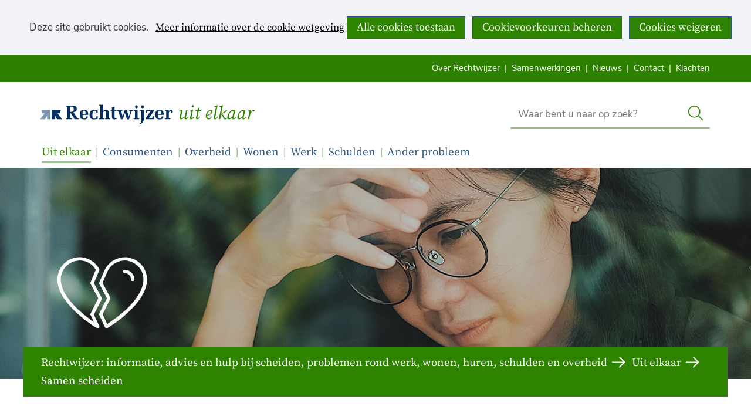

--- FILE ---
content_type: text/html; charset=utf-8
request_url: https://rechtwijzer.nl/uit-elkaar/samen-scheiden/blijven-communiceren-tijdens-scheiding/
body_size: 8270
content:
<!DOCTYPE html>
<html lang=nl>
  <head prefix="og: http://ogp.me/ns# dcterms: http://purl.org/dc/terms/ overheid: http://standaarden.overheid.nl/owms/">
    <meta charset="utf-8">
    <meta name=viewport content="initial-scale=1">
    <base href="/uit-elkaar/samen-scheiden/blijven-communiceren-tijdens-scheiding/">
    <title>Blijven communiceren tijdens een scheiding - Rechtwijzer</title>
    <link rel="apple-touch-icon" href="https://rechtwijzer.nl/apple-touch-icon.png">
    <link rel=icon href="https://rechtwijzer.nl/favicon.png"><!--[if IE]>
          <link rel="shortcut icon" href="https://rechtwijzer.nl/favicon.ico" />
          <![endif]-->
    <meta name="msapplication-TileColor" content="#ffffff">
    <meta name="msapplication-TileImage" content="/publish/varianten/13/favicons/256x256_shortcut_1.png">
    <link rel=canonical href="https://rechtwijzer.nl/uit-elkaar/samen-scheiden/blijven-communiceren-tijdens-scheiding/">
    <meta name=generator content="iprox.">
    <link rel=author href="mailto:iprox@infoprojects.nl">
    <meta name=description content="Bij een scheiding maakt u samen afspraken over veel zaken. Over het verdelen van de bezittingen, uw woning, uw bezittingen en schulden en de kinderen. Het is dus belangrijk dat u samen goed blijft communiceren. Ondanks alle emoties die bij een scheiding komen kijken. Op deze pagina leest u hier meer informatie over."><!--OWMS-Kern-->
    <meta property="dcterms:identifier" content="https://rechtwijzer.nl/uit-elkaar/samen-scheiden/blijven-communiceren-tijdens-scheiding/" datatype="dcterms:URI">
    <meta property="dcterms:title" content="Blijven communiceren tijdens een scheiding">
    <meta property="dcterms:language" content=nl datatype="dcterms:RFC4646">
    <meta property="overheid:authority" content="Raad voor Rechtsbijstand">
    <meta property="dcterms:creator" content="Raad voor Rechtsbijstand">
    <meta property="dcterms:modified" content="2025-10-22" datatype="dcterms:W3CDTF">
    <meta property="dcterms:available" content="start=2021-09-06;" datatype="dcterms:Period"><!--OWMS-Mantel-->
    <meta property="dcterms:description" content="Bij een scheiding maakt u samen afspraken over veel zaken. Over het verdelen van de bezittingen, uw woning, uw bezittingen en schulden en de kinderen. Het is dus belangrijk dat u samen goed blijft communiceren. Ondanks alle emoties die bij een scheiding komen kijken. Op deze pagina leest u hier meer informatie over.">
    <meta property="dcterms:publisher" content="Raad voor Rechtsbijstand">
    <meta property="og:locale" content=nl_NL>
    <meta property="og:title" content="Blijven communiceren tijdens een scheiding">
    <meta property="og:type" content=article>
    <meta property="og:site_name" content=Rechtwijzer>
    <meta property="og:url" content="https://rechtwijzer.nl/uit-elkaar/samen-scheiden/blijven-communiceren-tijdens-scheiding/">
    <meta property="og:description" content="Bij een scheiding maakt u samen afspraken over veel zaken. Over het verdelen van de bezittingen, uw woning, uw bezittingen en schulden en de kinderen. Het is dus belangrijk dat u samen goed blijft communiceren. Ondanks alle emoties die bij een scheiding komen kijken. Op deze pagina leest u hier meer informatie over.">
    <link media=all rel=stylesheet href="/views/css/efca83bd12ccf17701834db8b3dac26e.css">
    <link media=all rel=stylesheet href="/views/css/aa7ebebc2bc2fc4ec44851d35ef51c08.css" class="id normalize">
    <link media=all rel=stylesheet href="/views/css/e098c9dc7f42fcf627b1dfb0027e3c22.css" class="id rechtwijzer-13dot8116">
    <link media=screen rel=stylesheet href="/views/css/1d0e643e2c03313071460a566a0b2cf2.css" class="id rechtwijzer-13dot8116">
    <link media=all rel=stylesheet href="/views/css/a480711dd24be7803ab5f939cf7eb4a6.css">
    <link media=all rel=stylesheet href="/views/css/9aa8e0e69a844d0d52a2d45f662af71f.css" class="id rechtwijzer-13dot8116">
    <link media=screen rel=stylesheet href="/views/css/b1bfda2f1d016d45be393a41a4a2fd0f.css">
    <link media=print rel=stylesheet href="/views/css/f451eb446e51df69ecff05fb3ccafd20.css">
    <link rel=stylesheet href="/aspx/read.aspx?AppIdt=globalcss&amp;ItmIdts=0,5804,5736,5735,5773,5748,6225,5751,6701,6702,2024,3030,16,75,76&amp;VldIdts=0,6225,7739,5732,5744&amp;VarIdt=13">
    <script src="/views/js/469e20e0e2051616857507615f90eacc.js"></script>
    <script><!--
window.piwikProTagmanagerId="8b050d41-ace8-45a1-87a4-c9370e30b3ca";window.piwikProTagmanagerAddress="https://rvr.containers.piwik.pro/";
//--></script>
    <script src="/views/js/4f3a1e084fee13f7abe9a9bf224f1f98.js"></script>
    <script><!--
var requiredFields=requiredFields||[],requiredLabels=requiredLabels||[];
//--></script>
  <body class="vew-rvr var-13 ipx-baseline rol-body main-has-layout-regular header-has-layout-burger-header footer-has-layout-burger-footer right-aligned-list-images lazy-loading-images env-oper has-border has-bright-border has-list-icons theme-burger" data-breakpoints="[{&quot;className&quot;:&quot;large&quot;,&quot;minSize&quot;:1023,&quot;maxSize&quot;:99999},{&quot;className&quot;:&quot;medium&quot;,&quot;minSize&quot;:719,&quot;maxSize&quot;:1023},{&quot;className&quot;:&quot;small&quot;,&quot;minSize&quot;:0,&quot;maxSize&quot;:719}]" data-elt-breakpoints="[{ &quot;sizes&quot;:[444, 888], &quot;classNames&quot;:[&quot;elt-small&quot;, &quot;elt-medium&quot;, &quot;elt-large&quot;], &quot;selector&quot;: &quot;.grid-blok&quot; }]"><!--Start Piwik pro tag manager-->
    <script src="/views/js/4267d332f7515fb753de6beeb9ee680c.js"></script><!--End Piwik pro tag manager-->
    <div id=canvas class="canvas artikel has_bg achtergrond_img_itmvld_451_0 bg_hidden_small bg_hidden_medium" data-ipx-pagetype="{&quot;alias&quot;:&quot;artikel&quot;}">
      <header data-ipx-pagetype="{&quot;alias&quot;:&quot;header&quot;}"><!--googleoff: all-->
        <div class="skiplink-wrapper skiplink-forward"><a class="skiplink visuallyhidden focusable" id="content-start_back" href="#content-start">Ga naar de inhoud</a></div>
        <div class="header rol-sectie-header grid-wrapper wrapper_12 has_bg achtergrond_img_itmvld_453_0 bg_hidden_small bg_hidden_medium expand-to-page">
          <div class="grid-container container_12 grid-burger-header has-no-list-icons has-button-icons" data-layout="{&quot;columns&quot;:12,&quot;block-columns&quot;:1,&quot;gutter&quot;:0,&quot;padding&quot;:10,&quot;grid-column-width&quot;:100,&quot;DimSiz&quot;:1200,&quot;MinSiz&quot;:100,&quot;MaxSiz&quot;:1200}">
            <div id="zone_5735_header-secundair-burger" class="grid-zone grid_12 z-header-secundair-burger z-rol-header-secundair-burger is-fullwidth-zone has-bgcolor has-dark-bgcolor expand-to-page" data-layout="{&quot;columns&quot;:12,&quot;DimSiz&quot;:1200}">
              <div class="grid-row single-elt-row has-fullwidth-elt is-fullwidth-row rol-rij-secundaire-navigatie rol-rij-blok">
                <div class="grid-blok grid_12 rol-secundaire-navigatie type-secundaire-navigatie" id=Block_68719 data-layout="{&quot;id&quot;:68719,&quot;columns&quot;:12,&quot;DimSiz&quot;:1200,&quot;padding&quot;:10}">
                  <div class="grid-element">
                    <div class="grid-edge" data-id=PagCls_68719>
                      <nav id="secnav-68719" aria-labelledby="nav-title-68719" class="horizontaal-rechts sec-nav-mobile-insert-in-primnav">
                        <div class="grid-title elt-hidden-small elt-hidden-medium elt-hidden-large">
                          <div class="heading-elt heading-elt-nav"><a id="nav-title-68719" class="secundaire-navigatie" href="#opensecnav" data-nosmoothanchor=true>Direct naar</a></div>
                        </div>
                        <div class="grid-inside menu-container">
                          <ul id=opensecnav>
                            <li><span class="menu-text"><a href="https://rechtwijzer.nl/rechtwijzer/">Over Rechtwijzer</a></span>
                            <li><span class="menu-text"><a href="https://rechtwijzer.nl/samenwerkingen/">Samenwerkingen</a></span>
                            <li><span class="menu-text"><a href="https://rechtwijzer.nl/nieuws/">Nieuws</a></span>
                            <li><span class="menu-text"><a href="https://rechtwijzer.nl/contact/">Contact</a></span>
                            <li><span class="menu-text"><a href="https://rechtwijzer.nl/klachten/">Klachten</a></span>
                          </ul>
                        </div>
                      </nav>
                    </div>
                  </div>
                </div>
              </div>
            </div>
            <div class="zone-clear-header-secundair-burger"></div>
            <div id="zone_5735_header-logo-search-burger" class="grid-zone grid_12 z-header-logo-search-burger z-rol-header-logo-search-burger is-fullwidth-zone" data-layout="{&quot;columns&quot;:12,&quot;DimSiz&quot;:1200}">
              <div class="grid-blok grid_6 rol-logo type-logo full-width" id=Block_68714 data-layout="{&quot;id&quot;:68714,&quot;columns&quot;:6,&quot;DimSiz&quot;:600,&quot;padding&quot;:10}">
                <div class="grid-element">
                  <div class="grid-edge" data-id=PagCls_68714>
                    <div class="iprox-content no-icons image"><a href="https://rechtwijzer.nl/"><img data-sources="[{&quot;width&quot;:240,&quot;height&quot;:40,&quot;src&quot;:&quot;/publish/library/68/rechtwijzer-logo.svg&quot;}]" alt=Rechtwijzer class="img-vector img_pagvld_72358_0 logo-svg" width=240 height=40 src="/publish/library/68/rechtwijzer-logo.svg"></a><a href="https://rechtwijzer.nl/uit-elkaar/">Uit elkaar</a><span class="visuallyhidden logo-home-link-text"> (naar homepage)</span></div>
                  </div>
                </div>
              </div>
              <div class="grid-blok grid_4 prefix_2 rol-zoeken type-zoeken has-button-icons" id=Block_199672 data-layout="{&quot;id&quot;:199672,&quot;columns&quot;:4,&quot;DimSiz&quot;:400,&quot;prefix&quot;:2,&quot;padding&quot;:10}">
                <div class="grid-element">
                  <div class="grid-edge" data-id=PagCls_199672>
                    <div class="grid-title visuallyhidden">
                      <div class="heading-elt heading-elt-zoeken">Zoek</div>
                    </div>
                    <div class="grid-inside">
                      <div class=zoekveld>
                        <form name="zoeken-form-199672" id="zoeken-form-199672" class="inline-form" action="https://rechtwijzer.nl/zoeken/" method=get novalidate><label for="zoeken-199672" class=visuallyhidden>Waar bent u naar op zoek?</label><input type=text name=zoeken_term id="zoeken-199672" placeholder="Waar bent u naar op zoek?" data-config="{&quot;pagClsIdt&quot;:&quot;199672&quot;,&quot;itmIdt&quot;:&quot;5735&quot;}" class="search-suggest"><button type=submit class="zoek ipx-btn ipx-btn-neutral"><span class=visuallyhidden>Zoek</span></button></form>
                      </div>
                    </div>
                  </div>
                </div>
              </div>
            </div>
            <div class="zone-clear-header-logo-search-burger"></div>
            <div id="zone_5735_header-primair-burger" class="grid-zone grid_12 z-header-primair-burger z-rol-header-primair-burger is-fullwidth-zone has-titlebgcolor has-bright-titlebgcolor has-bgcolor has-bright-bgcolor expand-to-page" data-layout="{&quot;columns&quot;:12,&quot;DimSiz&quot;:1200}">
              <div class="grid-row single-elt-row has-fullwidth-elt is-fullwidth-row rol-rij-primaire-navigatie rol-rij-blok has-bgcolor has-bright-bgcolor expand-to-page">
                <div class="grid-blok grid_12 rol-primaire-navigatie type-primaire-navigatie has-titlebgcolor has-bright-titlebgcolor has-bgcolor has-bright-bgcolor expand-to-zone" id=Block_68717 data-layout="{&quot;id&quot;:68717,&quot;columns&quot;:12,&quot;DimSiz&quot;:1200,&quot;padding&quot;:10}">
                  <div class="grid-element">
                    <div class="grid-edge" data-id=PagCls_68717>
                      <nav id="nav-68717" aria-label=Menu class="bl-navbar bl-navbar-static navexpand-small navexpand-medium" data-nav-expanding="small medium">
                        <div class="grid-title elt-visible-small elt-visible-medium elt-hidden-large">
                          <div class="heading-elt heading-elt-nav"><button type=button id="nav-title-68717" class="ipx-btn-link primaire-navigatie" aria-controls=openprimnav>Menu</button></div>
                        </div>
                        <div class="grid-inside menu-container">
                          <ul id=openprimnav aria-labelledby="nav-title-68717" class="nav-eenvoudig-uitvalmenu">
                            <li class="bl-navitem active focusable bl-dropdown drpdwn">
                              <div class="menu-heading"><a id="navitem-42079" class="primaire-navigatie-item bl-dropdown-toggle drpdwn-tggl" aria-current=true data-toggle=dropdown href="https://rechtwijzer.nl/uit-elkaar/">Uit elkaar</a></div><button type=button class="primaire-navigatie-item-caret" id="navitem-caret-42079" aria-controls="navmenu-42079"><span class=tekstbrowser>Uit elkaar</span><span class=caret></span></button>
                              <ul id="navmenu-42079" aria-label="Uit elkaar" class="subnavigatie level-2 bl-dropdown-menu drpdwn-mnu">
                                <li class="bl-navitem"><a id="navitem-42098" class="primaire-navigatie-item" href="https://rechtwijzer.nl/uit-elkaar/scheiden-overwegen/">Scheiden overwegen</a>
                                <li class="bl-navitem active"><a id="navitem-42099" class="primaire-navigatie-item" aria-current=true href="https://rechtwijzer.nl/uit-elkaar/samen-scheiden/">Samen scheiden</a>
                                <li class="bl-navitem"><a id="navitem-42102" class="primaire-navigatie-item" href="https://rechtwijzer.nl/uit-elkaar/kinderen/">Kinderen</a>
                                <li class="bl-navitem"><a id="navitem-42103" class="primaire-navigatie-item" href="https://rechtwijzer.nl/uit-elkaar/wonen/">Wonen</a>
                                <li class="bl-navitem"><a id="navitem-42104" class="primaire-navigatie-item" href="https://rechtwijzer.nl/uit-elkaar/bezittingen/">Bezittingen</a>
                                <li class="bl-navitem"><a id="navitem-42105" class="primaire-navigatie-item" href="https://rechtwijzer.nl/uit-elkaar/inkomen/">Inkomen</a>
                              </ul>
                            <li class="bl-navitem focusable bl-dropdown drpdwn">
                              <div class="menu-heading"><a id="navitem-42082" class="primaire-navigatie-item bl-dropdown-toggle drpdwn-tggl" data-toggle=dropdown href="https://rechtwijzer.nl/consumenten/">Consumenten</a></div><button type=button class="primaire-navigatie-item-caret" id="navitem-caret-42082" aria-controls="navmenu-42082"><span class=tekstbrowser>Consumenten</span><span class=caret></span></button>
                              <ul id="navmenu-42082" aria-label=Consumenten class="subnavigatie level-2 bl-dropdown-menu drpdwn-mnu">
                                <li class="bl-navitem"><a id="navitem-42138" class="primaire-navigatie-item" href="https://rechtwijzer.nl/consumenten/zelf-aan-de-slag/">Zelf aan de slag</a>
                              </ul>
                            <li class="bl-navitem focusable bl-dropdown drpdwn">
                              <div class="menu-heading"><a id="navitem-42085" class="primaire-navigatie-item bl-dropdown-toggle drpdwn-tggl" data-toggle=dropdown href="https://rechtwijzer.nl/overheid/">Overheid</a></div><button type=button class="primaire-navigatie-item-caret" id="navitem-caret-42085" aria-controls="navmenu-42085"><span class=tekstbrowser>Overheid</span><span class=caret></span></button>
                              <ul id="navmenu-42085" aria-label=Overheid class="subnavigatie level-2 bl-dropdown-menu drpdwn-mnu">
                                <li class="bl-navitem"><a id="navitem-42118" class="primaire-navigatie-item" href="https://rechtwijzer.nl/overheid/bijstand/">Bijstand</a>
                                <li class="bl-navitem"><a id="navitem-42119" class="primaire-navigatie-item" href="https://rechtwijzer.nl/overheid/wmo/">WMO</a>
                                <li class="bl-navitem"><a id="navitem-42120" class="primaire-navigatie-item" href="https://rechtwijzer.nl/overheid/bezwaar-klacht/">Bezwaar en klacht</a>
                                <li class="bl-navitem"><a id="navitem-42121" class="primaire-navigatie-item" href="https://rechtwijzer.nl/overheid/schuldhulp/">Schuldhulp</a>
                                <li class="bl-navitem"><a id="navitem-42129" class="primaire-navigatie-item" href="https://rechtwijzer.nl/overheid/contact-gemeente/">Contact met de gemeente</a>
                              </ul>
                            <li class="bl-navitem focusable bl-dropdown drpdwn">
                              <div class="menu-heading"><a id="navitem-42080" class="primaire-navigatie-item bl-dropdown-toggle drpdwn-tggl" data-toggle=dropdown href="https://rechtwijzer.nl/wonen/">Wonen</a></div><button type=button class="primaire-navigatie-item-caret" id="navitem-caret-42080" aria-controls="navmenu-42080"><span class=tekstbrowser>Wonen</span><span class=caret></span></button>
                              <ul id="navmenu-42080" aria-label=Wonen class="subnavigatie level-2 bl-dropdown-menu drpdwn-mnu">
                                <li class="bl-navitem"><a id="navitem-42106" class="primaire-navigatie-item" href="https://rechtwijzer.nl/wonen/huren/">Huren</a>
                                <li class="bl-navitem"><a id="navitem-42107" class="primaire-navigatie-item" href="https://rechtwijzer.nl/wonen/buren/">Buren</a>
                                <li class="bl-navitem"><a id="navitem-42108" class="primaire-navigatie-item" href="https://rechtwijzer.nl/wonen/buurt/">Mijn buurt</a>
                              </ul>
                            <li class="bl-navitem focusable bl-dropdown drpdwn">
                              <div class="menu-heading"><a id="navitem-42083" class="primaire-navigatie-item bl-dropdown-toggle drpdwn-tggl" data-toggle=dropdown href="https://rechtwijzer.nl/werk/">Werk</a></div><button type=button class="primaire-navigatie-item-caret" id="navitem-caret-42083" aria-controls="navmenu-42083"><span class=tekstbrowser>Werk</span><span class=caret></span></button>
                              <ul id="navmenu-42083" aria-label=Werk class="subnavigatie level-2 bl-dropdown-menu drpdwn-mnu">
                                <li class="bl-navitem"><a id="navitem-42111" class="primaire-navigatie-item" href="https://rechtwijzer.nl/werk/problemen-werk/">Problemen op het werk</a>
                                <li class="bl-navitem"><a id="navitem-42112" class="primaire-navigatie-item" href="https://rechtwijzer.nl/werk/rechten-plichten/">Rechten en plichten</a>
                                <li class="bl-navitem"><a id="navitem-42113" class="primaire-navigatie-item" href="https://rechtwijzer.nl/werk/ontslag-nemen-krijgen/">Ontslag nemen en krijgen</a>
                                <li class="bl-navitem"><a id="navitem-42114" class="primaire-navigatie-item" href="https://rechtwijzer.nl/werk/mag-ontslag/">Mag het ontslag?</a>
                                <li class="bl-navitem"><a id="navitem-42115" class="primaire-navigatie-item" href="https://rechtwijzer.nl/werk/geld-ontslag/">Geld bij ontslag</a>
                                <li class="bl-navitem"><a id="navitem-42116" class="primaire-navigatie-item" href="https://rechtwijzer.nl/werk/corona-werk/">Corona en werk</a>
                              </ul>
                            <li class="bl-navitem focusable bl-dropdown drpdwn">
                              <div class="menu-heading"><a id="navitem-42081" class="primaire-navigatie-item bl-dropdown-toggle drpdwn-tggl" data-toggle=dropdown href="https://rechtwijzer.nl/schulden/">Schulden</a></div><button type=button class="primaire-navigatie-item-caret" id="navitem-caret-42081" aria-controls="navmenu-42081"><span class=tekstbrowser>Schulden</span><span class=caret></span></button>
                              <ul id="navmenu-42081" aria-label=Schulden class="subnavigatie level-2 bl-dropdown-menu drpdwn-mnu">
                                <li class="bl-navitem"><a id="navitem-42109" class="primaire-navigatie-item" href="https://rechtwijzer.nl/schulden/zelf-regelen/">Zelf je schulden regelen</a>
                                <li class="bl-navitem"><a id="navitem-42135" class="primaire-navigatie-item" href="https://rechtwijzer.nl/schulden/schuldhulpverlening-minnelijk-traject/">Schuldhulpverlening (minnelijk traject)</a>
                                <li class="bl-navitem"><a id="navitem-42136" class="primaire-navigatie-item" href="https://rechtwijzer.nl/schulden/wsnp/">Wettelijke schuldsanering (Wsnp)</a>
                                <li class="bl-navitem"><a id="navitem-42110" class="primaire-navigatie-item" href="https://rechtwijzer.nl/schulden/praktische-hulp-geldzorgen/">Praktische hulp bij geldzorgen</a>
                                <li class="bl-navitem"><a id="navitem-42145" class="primaire-navigatie-item" href="https://rechtwijzer.nl/schulden/wsnp-kinderopvangtoeslagaffaire/">Wsnp en de kinderopvangtoeslagaffaire</a>
                                <li class="bl-navitem"><a id="navitem-42154" class="primaire-navigatie-item" href="https://rechtwijzer.nl/schulden/vragen-beschermingsbewind/">Vragen over beschermingsbewind</a>
                                <li class="bl-navitem"><a id="navitem-54193" class="primaire-navigatie-item" href="https://rechtwijzer.nl/schulden/wsnp-advocaat-rechtsbijstand/">Is een advocaat tijdens de Wsnp verplicht?</a>
                              </ul>
                            <li class="bl-navitem focusable bl-dropdown drpdwn">
                              <div class="menu-heading"><a id="navitem-42084" class="primaire-navigatie-item bl-dropdown-toggle drpdwn-tggl" data-toggle=dropdown href="https://rechtwijzer.nl/ander-probleem/">Ander probleem</a></div><button type=button class="primaire-navigatie-item-caret" id="navitem-caret-42084" aria-controls="navmenu-42084"><span class=tekstbrowser>Ander probleem</span><span class=caret></span></button>
                              <ul id="navmenu-42084" aria-label="Ander probleem" class="subnavigatie level-2 bl-dropdown-menu drpdwn-mnu">
                                <li class="bl-navitem"><a id="navitem-42117" class="primaire-navigatie-item" href="https://rechtwijzer.nl/ander-probleem/raad-rechtsbijstand-betekenen/">Wat kan de Raad voor Rechtsbijstand voor u betekenen?</a>
                              </ul>
                            <li class="bl-navitem sec-nav-item"><span class="menu-text"><a id="navitem-42100" class="primaire-navigatie-item" href="https://rechtwijzer.nl/rechtwijzer/">Over Rechtwijzer</a></span>
                            <li class="bl-navitem sec-nav-item"><span class="menu-text"><a id="navitem-42142" class="primaire-navigatie-item" href="https://rechtwijzer.nl/samenwerkingen/">Samenwerkingen</a></span>
                            <li class="bl-navitem sec-nav-item"><span class="menu-text"><a id="navitem-42101" class="primaire-navigatie-item" href="https://rechtwijzer.nl/nieuws/">Nieuws</a></span>
                            <li class="bl-navitem sec-nav-item"><span class="menu-text"><a id="navitem-42126" class="primaire-navigatie-item" href="https://rechtwijzer.nl/contact/">Contact</a></span>
                            <li class="bl-navitem sec-nav-item"><span class="menu-text"><a id="navitem-42143" class="primaire-navigatie-item" href="https://rechtwijzer.nl/klachten/">Klachten</a></span>
                          </ul>
                        </div>
                      </nav>
                    </div>
                  </div>
                </div>
              </div>
            </div>
            <div class="zone-clear-header-primair-burger"></div>
            <div id="zone_5735_header-sitepad-burger" class="grid-zone grid_12 z-header-sitepad-burger z-rol-header-sitepad-burger is-fullwidth-zone has-bgcolor has-dark-bgcolor" data-layout="{&quot;columns&quot;:12,&quot;DimSiz&quot;:1200}">
              <div class="grid-row single-elt-row has-fullwidth-elt is-fullwidth-row rol-rij-sitepad rol-rij-blok">
                <div class="grid-blok grid_12 rol-sitepad type-sitepad expand-to-zone" id=Block_68723 data-layout="{&quot;id&quot;:68723,&quot;columns&quot;:12,&quot;DimSiz&quot;:1200,&quot;padding&quot;:10}">
                  <div class="grid-element">
                    <div class="grid-edge" data-id=PagCls_68723>
                      <div class="grid-inside">
                        <nav class="bread-crumb elt-hidden-none" aria-label=Sitepad>
                          <div class="bread-crumb-wrapper ipng-sitepad sitepad-is-ol">
                            <ol itemscope itemtype="http://schema.org/BreadcrumbList" class=kruimelpad>
                              <li itemprop=itemListElement itemscope itemtype="http://schema.org/ListItem" class=item><a itemprop=item href="https://rechtwijzer.nl/"><span itemprop=name>Rechtwijzer: informatie, advies en hulp bij scheiden, problemen rond werk, wonen, huren, schulden en overheid</span></a>
                                <meta itemprop=position content=1><span class="bread-crumb-separator" aria-hidden=true> ›</span>
                              <li itemprop=itemListElement itemscope itemtype="http://schema.org/ListItem" class=item><a itemprop=item href="https://rechtwijzer.nl/uit-elkaar/"><span itemprop=name>Uit elkaar</span></a>
                                <meta itemprop=position content=2><span class="bread-crumb-separator" aria-hidden=true> ›</span>
                              <li itemprop=itemListElement itemscope itemtype="http://schema.org/ListItem" class=item><a itemprop=item href="https://rechtwijzer.nl/uit-elkaar/samen-scheiden/"><span itemprop=name>Samen scheiden</span></a>
                                <meta itemprop=position content=3><span class="bread-crumb-separator" aria-hidden=true> ›</span>
                              <li itemprop=itemListElement itemscope itemtype="http://schema.org/ListItem" class="item laatste nolink" aria-current=page><span itemprop=name>Blijven communiceren tijdens een scheiding</span>
                                <meta itemprop=position content=4>
                            </ol>
                          </div>
                        </nav>
                      </div>
                    </div>
                  </div>
                </div>
              </div>
            </div>
            <div class="zone-clear-header-sitepad-burger"></div>
          </div>
          <div class="layout-clear clear"></div>
        </div><!--googleon: all-->
      </header>
      <main data-pagetitle="Blijven communiceren tijdens een scheiding" data-ipx-pagetype="{&quot;alias&quot;:&quot;artikel&quot;}">
        <div id="content-start" tabindex="-1"></div>
        <div id=content class="main rol-sectie-main grid-wrapper wrapper_12">
          <div class="grid-container container_12 grid-regular has-link-icons has-list-icons has-button-icons" data-layout="{&quot;columns&quot;:12,&quot;block-columns&quot;:1,&quot;gutter&quot;:0,&quot;padding&quot;:10,&quot;grid-column-width&quot;:100,&quot;DimSiz&quot;:1200,&quot;MinSiz&quot;:100,&quot;MaxSiz&quot;:1200}">
            <div id=zone_5804_title class="grid-zone grid_12 z-title z-rol-title is-fullwidth-zone" data-layout="{&quot;columns&quot;:12,&quot;DimSiz&quot;:1200}">
              <div class="grid-blok grid_12 rol-paginatitel type-titel" data-layout="{&quot;columns&quot;:12,&quot;DimSiz&quot;:1200}">
                <div class="grid-element">
                  <div class="grid-edge">
                    <h1 class="grid-title">Blijven communiceren tijdens een scheiding<span class=submode></span></h1>
                  </div>
                </div>
              </div><br class="end-of-zone">
            </div>
            <div class="zone-clear-title"></div>
            <div id=zone_5804_content class="grid-zone grid_8 z-content z-rol-content" data-layout="{&quot;columns&quot;:8,&quot;DimSiz&quot;:800}">
              <div class="grid-blok grid_8 rol-inleiding type-inhoud" data-layout="{&quot;columns&quot;:8,&quot;DimSiz&quot;:800}">
                <div class="grid-element">
                  <div class="grid-edge" data-id=PagVld_65244>
                    <div class="grid-inside">
                      <div class="iprox-rich-content iprox-content">
                        <p>Bij een scheiding maakt u samen afspraken over veel zaken. Over het verdelen van de bezittingen, uw woning, uw bezittingen en schulden en de kinderen. Het is dus belangrijk dat u samen goed blijft communiceren. Ondanks alle emoties die bij een scheiding komen kijken.</p>
                      </div>
                    </div>
                  </div>
                </div>
              </div>
              <div class="grid-blok grid_8 rol-inhoud type-inhoud" data-layout="{&quot;columns&quot;:8,&quot;DimSiz&quot;:800}">
                <div class="grid-element">
                  <div class="grid-edge" data-id=PagVld_65245>
                    <div class="grid-inside">
                      <div class="iprox-rich-content iprox-content">
                        <p>Een scheiding is zowel voor u als uw partner ingrijpend. U beëindigt uw toekomst samen, en maakt afspraken over een toekomst zonder elkaar. Dat is niet altijd gemakkelijk en zal niet zonder slag of stoot gaan. De ervaring leert, dat afspraken die u samen maakt en door u samen gedragen worden, <a class="siteLink ptbegrip" data-begrip-id=7287 href="https://rechtwijzer.nl/begrippenlijst-rechtwijzer/duurzamer/">duurzamer</a> zijn en vaak tot minder gedoe leiden op een later moment. Als u bovendien tijdens uw scheiding hebt gewerkt aan een goede communicatie, dan kunt u dat ook gebruiken als er later opnieuw zaken met uw ex-partner besproken moeten worden.</p>
                        <h2 id="hbc61ee23-9033-4418-b3d2-e621d10e5af1">Tips voor een goede communicatie</h2>
                        <ul>
                          <li><span class="li-content">Spreek rustig en met respect. Laat elkaar uitpraten, luister naar elkaar en spreek op een normale gesprekstoon</span>
                          <li><span class="li-content">Praat niet te lang en geef de ander steeds de gelegenheid om te reageren</span>
                          <li><span class="li-content">Probeer zoveel mogelijk om beurten te praten</span>
                          <li><span class="li-content">Zeg dingen zo positief mogelijk. Let op uw houding en op de toon van uw stem</span>
                          <li><span class="li-content">Geef elkaar de ruimte. Vermijd woorden zoals ‘altijd’ of ‘nooit’</span>
                          <li><span class="li-content">Maak elkaar geen verwijten</span>
                          <li><span class="li-content">Probeer steeds persoonlijk in gesprek te gaan en bespreek moeilijke onderwerpen bij voorkeur niet in app-contact. Gebruik de app alleen voor de praktische dagelijkse afspraken.</span>
                        </ul>
                      </div>
                    </div>
                  </div>
                </div>
              </div><br class="end-of-zone">
            </div>
            <div class="zone-clear-content"></div>
            <div id=zone_5804_aside class="grid-zone grid_4 z-aside z-rol-aside" data-layout="{&quot;columns&quot;:4,&quot;DimSiz&quot;:400}">
              <div class="grid-row single-elt-row has-fullwidth-elt rol-rij-accent-licht rol-rij-accent-licht">
                <div class="grid-blok grid_4 rol-accent-licht type-navigatie has-titlebgcolor has-bright-titlebgcolor has-bgcolor has-bright-bgcolor has-button-icons" id=Block_85363 data-layout="{&quot;id&quot;:85363,&quot;columns&quot;:4,&quot;DimSiz&quot;:400,&quot;padding&quot;:10}">
                  <div class="grid-element">
                    <div class="grid-edge" data-id=PagCls_85363>
                      <div class="grid-title">
                        <h2>Samen scheiden</h2>
                      </div>
                      <div class="grid-inside">
                        <div class="skiplink-wrapper skiplink-forward"><a class="skiplink visuallyhidden focusable" id=skipnav_c3182a8b25eb47e9923bd9c8379118e8_back href="#skipnav_c3182a8b25eb47e9923bd9c8379118e8">Sla navigatie over (Samen scheiden)</a></div>
                        <nav aria-labelledby="nav-title-c3182a8b25eb47e9923bd9c8379118e8" class="navigatie-blok max-level-1">
                          <div id="nav-title-c3182a8b25eb47e9923bd9c8379118e8" class="visuallyhidden heading-elt heading-elt-nav">Samen scheiden</div>
                          <ul class="nav-items iprox-content">
                            <li><span class="li-content"><a class=header href="https://rechtwijzer.nl/uit-elkaar/samen-scheiden/scheiden/">Ik wil scheiden, en nu?</a></span>
                            <li><span class="li-content"><a class=header href="https://rechtwijzer.nl/uit-elkaar/samen-scheiden/scheidingschecklist/">Scheidingschecklist</a></span>
                            <li><span class="li-content"><a class=header href="https://rechtwijzer.nl/uit-elkaar/samen-scheiden/scheidingsmelding/">Scheidingsmelding</a></span>
                            <li><span class="li-content"><a class=header href="https://rechtwijzer.nl/uit-elkaar/samen-scheiden/kosten-scheiding/">Wat zijn de kosten van een scheiding?</a></span>
                            <li><span class="li-content"><a class=header href="https://rechtwijzer.nl/uit-elkaar/samen-scheiden/gaat-scheiden-rechtbank/">Hoe gaat scheiden bij de rechtbank?</a></span>
                            <li><span class="li-content"><a class=header href="https://rechtwijzer.nl/uit-elkaar/samen-scheiden/partner-instemt/">Wat als mijn partner niet instemt?</a></span>
                            <li><span class="li-content"><a class=header href="https://rechtwijzer.nl/uit-elkaar/samen-scheiden/gaat-scheiden-via-advocaat-mediator/">Hoe gaat scheiden via een advocaat of mediator?</a></span>
                            <li class=active><span class="li-content"><a class=header href="https://rechtwijzer.nl/uit-elkaar/samen-scheiden/blijven-communiceren-tijdens-scheiding/" aria-current=page>Blijven communiceren tijdens een scheiding</a></span>
                            <li><span class="li-content"><a class=header href="https://rechtwijzer.nl/uit-elkaar/samen-scheiden/wanneer-scheiden-via-rechter/">Wanneer scheiden via rechter?</a></span>
                            <li><span class="li-content"><a class=header href="https://rechtwijzer.nl/uit-elkaar/samen-scheiden/wanneer-scheiden-rechter/">Wanneer scheiden zonder rechter?</a></span>
                            <li><span class="li-content"><a class=header href="https://rechtwijzer.nl/uit-elkaar/samen-scheiden/werkt-scheiding-samenwonen/">Hoe werkt scheiding bij samenwonen?</a></span>
                            <li><span class="li-content"><a class=header href="https://rechtwijzer.nl/uit-elkaar/samen-scheiden/houd-scheidingkosten-hand/">Hoe houd je scheidingkosten in de hand?</a></span>
                            <li><span class="li-content"><a class=header href="https://rechtwijzer.nl/uit-elkaar/samen-scheiden/regel-samen-scheiding/">Hoe regel je samen een scheiding?</a></span>
                            <li><span class="li-content"><a class=header href="https://rechtwijzer.nl/uit-elkaar/samen-scheiden/scheidingsconvenant/">Wat is een scheidingsconvenant</a></span>
                            <li><span class="li-content"><a class=header href="https://rechtwijzer.nl/uit-elkaar/samen-scheiden/goed-scheidingsplan/">Een goed scheidingsplan</a></span>
                          </ul>
                        </nav>
                        <div class="skiplink-wrapper skiplink-backward"><a class="skiplink visuallyhidden focusable" id=skipnav_c3182a8b25eb47e9923bd9c8379118e8 href="#skipnav_c3182a8b25eb47e9923bd9c8379118e8_back">Terug naar navigatie (Samen scheiden)</a></div>
                      </div>
                    </div>
                  </div>
                </div>
              </div>
              <div class="grid-row single-elt-row has-fullwidth-elt rol-rij-superlink rol-rij-blok rol-rij-verwijzing rol-rij-interne-verwijzing">
                <div class="grid-blok grid_4 rol-superlink type-superlink" id=Block_82500 data-layout="{&quot;id&quot;:82500,&quot;columns&quot;:4,&quot;DimSiz&quot;:400,&quot;padding&quot;:10}">
                  <div class="grid-element">
                    <div class="grid-edge has-image has-link" data-id=PagCls_82500>
                      <div class="iprox-content image stretch"><img data-sources="[{&quot;width&quot;:165,&quot;height&quot;:165,&quot;src&quot;:&quot;/publish/library/33/overleg.svg&quot;}]" alt=overleg aria-hidden=true class=img_pagvld_75765_0 width=165 height=165 src="/publish/library/33/overleg.svg"></div>
                      <div class="grid-title">
                        <div class="heading-elt h2"><a class=siteLink href="https://rechtwijzer.nl/uit-elkaar/kinderen/communiceren-kinderen-scheiding/">Tips voor het communiceren met kinderen</a></div>
                      </div>
                    </div>
                  </div>
                </div>
              </div>
            </div>
            <div class="zone-clear-aside"></div>
          </div>
          <div class="layout-clear clear"></div>
        </div>
      </main>
      <footer data-ipx-pagetype="{&quot;alias&quot;:&quot;footer&quot;}"><!--googleoff: all-->
        <div class="footer rol-sectie-footer grid-wrapper wrapper_12 expand-to-page">
          <div class="grid-container container_12 grid-burger-footer has-bgcolor has-bright-bgcolor has-list-icons has-button-icons" data-layout="{&quot;columns&quot;:12,&quot;block-columns&quot;:1,&quot;gutter&quot;:0,&quot;padding&quot;:10,&quot;grid-column-width&quot;:100,&quot;DimSiz&quot;:1200,&quot;MinSiz&quot;:100,&quot;MaxSiz&quot;:1200}">
            <div id=zone_5736_share class="grid-zone grid_6 z-share z-rol-share has-bgcolor has-bright-bgcolor expand-to-page" data-layout="{&quot;columns&quot;:6,&quot;DimSiz&quot;:600}">
              <div class="grid-blok grid_6 rol-knoppen-specials type-linkslist has-list-icons" data-layout="{&quot;columns&quot;:6,&quot;DimSiz&quot;:600}">
                <div class="grid-element">
                  <div class="grid-edge">
                    <div class="grid-title visuallyhidden">
                      <div class="heading-elt heading-elt-social">Deel deze informatie</div>
                    </div>
                    <div class="grid-inside">
                      <ul class="iprox-content button-specials horizontal">
                        <li><span class="li-content"><a class="externLink facebook focusable" href="https://www.facebook.com/sharer.php?u=https%3a%2f%2frechtwijzer.nl%2fuit-elkaar%2fsamen-scheiden%2fblijven-communiceren-tijdens-scheiding%2f&amp;t=Bij%20een%20scheiding%20maakt%20u%20samen%20afspraken%20over%20veel%20zaken.%20Over%20het%20verdelen%20van%20de%20bezittingen%2c%20uw%20woning%2c%20uw%20bezittingen%20en%20schulden%20en%20de%20kinderen.%20Het%20is%20dus%20belangrijk%20dat%20u%20samen%20goed%20blijft%20communiceren.%20Ondanks%20alle%20emoties%20die%20bij%20een%20scheiding%20komen%20kijken.%c2%a0Op%20deze%20pagina%20leest%20u%20hier%20meer%20informatie%20over."><span class="special-btn-text share-text">Delen op Facebook</span></a></span>
                        <li><span class="li-content"><a class="externLink whatsapp focusable" href="whatsapp://send?text=Blijven%20communiceren%20tijdens%20een%20scheiding+https%3a%2f%2frechtwijzer.nl%2fuit-elkaar%2fsamen-scheiden%2fblijven-communiceren-tijdens-scheiding%2f" data-action="share/whatsapp/share"><span class="special-btn-text share-text">Delen op Whatsapp</span></a></span>
                        <li><span class="li-content"><a class="externLink linkedin focusable" href="https://www.linkedin.com/shareArticle?mini=true&amp;url=https%3a%2f%2frechtwijzer.nl%2fuit-elkaar%2fsamen-scheiden%2fblijven-communiceren-tijdens-scheiding%2f&amp;title=Blijven%20communiceren%20tijdens%20een%20scheiding&amp;ro=false&amp;summary=Bij%20een%20scheiding%20maakt%20u%20samen%20afspraken%20over%20veel%20zaken.%20Over%20het%20verdelen%20van%20de%20bezittingen%2c%20uw%20woning%2c%20uw%20bezittingen%20en%20schulden%20en%20de%20kinderen.%20Het%20is%20dus%20belangrijk%20dat%20u%20samen%20goed%20blijft%20communiceren.%20Ondanks%20alle%20emoties%20die%20bij%20een%20scheiding%20komen%20kijken.%c2%a0Op%20deze%20pagina%20leest%20u%20hier%20meer%20informatie%20over."><span class="special-btn-text share-text">Delen op LinkedIn</span></a></span>
                      </ul>
                    </div>
                  </div>
                </div>
              </div><br class="end-of-zone">
            </div>
            <div class="zone-clear-share"></div>
            <div id="zone_5736_footer-oblique" class="grid-zone grid_12 z-footer-oblique z-rol-footer-oblique is-fullwidth-zone expand-to-page" data-layout="{&quot;columns&quot;:12,&quot;DimSiz&quot;:1200}"><br class="end-of-zone"></div>
            <div class="zone-clear-footer-oblique"></div>
            <div id="zone_5736_footer-ehbo" class="grid-zone grid_12 z-footer-ehbo z-rol-footer-ehbo is-fullwidth-zone has-bgcolor has-bright-bgcolor expand-to-page" data-layout="{&quot;columns&quot;:12,&quot;DimSiz&quot;:1200}">
              <div class="grid-blok grid_8 rol-burger-ehbo type-tekst" id=Block_77386 data-layout="{&quot;id&quot;:77386,&quot;columns&quot;:8,&quot;DimSiz&quot;:800,&quot;padding&quot;:10}">
                <div class="grid-element">
                  <div class="grid-edge" data-id=PagCls_77386>
                    <div class="grid-title">
                      <h2>Eerste Hulp bij Oplossingen:</h2>
                    </div>
                    <div class="grid-inside description-inside">
                      <div class="iprox-content iprox-rich-content description">
                        <p><span class="call-to-action"><a class="siteLink ptartikel" href="https://rechtwijzer.nl/eerste-hulp-oplossingen/">Eerste Hulp bij Oplossingen</a></span></p>
                      </div>
                    </div>
                  </div>
                </div>
              </div>
              <div class="grid-blok grid_4 rol-tekst type-tekst" id=Block_77396 data-layout="{&quot;id&quot;:77396,&quot;columns&quot;:4,&quot;DimSiz&quot;:400,&quot;padding&quot;:10}">
                <div class="grid-element">
                  <div class="grid-edge" data-id=PagCls_77396>
                    <div class="grid-inside description-inside">
                      <div class="iprox-content iprox-rich-content description">
                        <ul>
                          <li><span class="li-content">Meerdere problemen tegelijk?</span>
                          <li><span class="li-content">Hoe krijgt u uw problemen onder controle?</span>
                          <li><span class="li-content">Krijg grip en overzicht op uw situatie</span>
                          <li><span class="li-content">Klik op Eerste Hulp bij Oplossingen</span>
                        </ul>
                      </div>
                    </div>
                  </div>
                </div>
              </div>
            </div>
            <div class="zone-clear-footer-ehbo"></div>
            <div id="zone_5736_footer-between" class="grid-zone grid_12 z-footer-between z-rol-footer-between is-fullwidth-zone has-titlebgcolor has-dark-titlebgcolor has-bgcolor has-dark-bgcolor expand-to-page" data-layout="{&quot;columns&quot;:12,&quot;DimSiz&quot;:1200}">
              <div class="grid-blok grid_6 rol-lijst type-lijst" id=Block_68727 data-layout="{&quot;id&quot;:68727,&quot;columns&quot;:6,&quot;DimSiz&quot;:600,&quot;padding&quot;:10}">
                <div class="grid-element">
                  <div class="grid-edge" data-id=PagCls_68727>
                    <div class="grid-title">
                      <h2>Over Rechtwijzer</h2>
                    </div>
                    <div class="grid-inside">
                      <div class="iprox-content iprox-rich-content description">
                        <p>Rechtwijzer adviseert u over welke stappen u zelf kunt zetten om uw juridisch probleem op te lossen</p>
                      </div>
                      <ul class="iprox-content list">
                        <li data-ipx-id=5751 class="entry ipx-pt-artikel"><span class="li-content"><a class=siteLink href="https://rechtwijzer.nl/rechtwijzer/">Over Rechtwijzer</a></span>
                        <li data-ipx-id=6701 class="entry ipx-pt-enquete"><span class="li-content"><a class=siteLink href="https://rechtwijzer.nl/contact/">Contact</a></span>
                        <li data-ipx-id=6702 class="entry ipx-pt-enquete"><span class="li-content"><a class=siteLink href="https://rechtwijzer.nl/feedback-website-rechtwijzer/">Feedback over deze website</a></span>
                      </ul>
                    </div>
                  </div>
                </div>
              </div>
              <div class="grid-blok grid_6 rol-tekst type-tekst" id=Block_68737 data-layout="{&quot;id&quot;:68737,&quot;columns&quot;:6,&quot;DimSiz&quot;:600,&quot;padding&quot;:10}">
                <div class="grid-element">
                  <div class="grid-edge" data-id=PagCls_68737>
                    <div class="grid-title">
                      <h2>Rechtsbijstand nodig?</h2>
                    </div>
                    <div class="grid-inside description-inside">
                      <div class="iprox-content iprox-rich-content description">
                        <p>Heeft u juridische bijstand nodig van een advocaat of mediator bij het oplossen van uw probleem? Kijk dan op <a href="https://www.rechtsbijstand.nl" class=externLink>rechtsbijstand.nl</a>.</p>
                      </div>
                    </div>
                  </div>
                </div>
              </div>
              <div class="grid-row single-elt-row rol-rij-banner rol-rij-banner rol-rij-verwijzing rol-rij-externe-verwijzing">
                <div class="grid-blok grid_6 prefix_6 rol-banner type-banner full-width" id=Block_77380 data-layout="{&quot;id&quot;:77380,&quot;columns&quot;:6,&quot;DimSiz&quot;:600,&quot;prefix&quot;:6,&quot;padding&quot;:10}">
                  <div class="grid-element">
                    <div class="grid-edge" data-id=PagCls_77380>
                      <div class="iprox-content image stretch"><a class=externLink href="https://www.raadvoorrechtsbijstand.org/" title="Raad voor Rechtsbijstand"><img data-sources="[{&quot;width&quot;:370,&quot;height&quot;:45,&quot;src&quot;:&quot;/publish/pages/3868/raad-voor-rechtsbijstand_-_wit_1.svg&quot;}]" alt="Raad voor Rechtsbijstand" data-id=3868 id=img_pagvld_72065_0 class="img-vector img_pagvld_72065_0 banner-svg" width=370 height=45 src="/publish/pages/3868/raad-voor-rechtsbijstand_-_wit_1.svg"></a></div>
                    </div>
                  </div>
                </div>
              </div>
            </div>
            <div class="zone-clear-footer-between"></div>
            <div id="zone_5736_footer-below" class="grid-zone grid_12 z-footer-below z-rol-footer-below is-fullwidth-zone has-titlebgcolor has-dark-titlebgcolor has-bgcolor has-dark-bgcolor expand-to-page has-no-list-icons" data-layout="{&quot;columns&quot;:12,&quot;DimSiz&quot;:1200}">
              <div class="grid-blok grid_8 rol-lijst type-lijst" id=Block_68742 data-layout="{&quot;id&quot;:68742,&quot;columns&quot;:8,&quot;DimSiz&quot;:800,&quot;padding&quot;:10}">
                <div class="grid-element">
                  <div class="grid-edge" data-id=PagCls_68742>
                    <div class="grid-inside">
                      <ul class="iprox-content list">
                        <li data-ipx-id=2024 class="entry ipx-pt-artikel"><span class="li-content"><a class=siteLink href="https://rechtwijzer.nl/toegankelijkheid/">Toegankelijkheidsverklaring</a></span>
                        <li data-ipx-id=3030 class="entry ipx-pt-artikel"><span class="li-content"><a class=siteLink href="https://rechtwijzer.nl/privacy/">Privacy</a></span>
                        <li data-ipx-id=16 class="entry ipx-pt-artikel"><span class="li-content"><a class=siteLink href="https://rechtwijzer.nl/informatie-cookie/">Cookies</a></span>
                        <li data-ipx-id=75 class="entry ipx-pt-artikel"><span class="li-content"><a class=siteLink href="https://rechtwijzer.nl/proclaimer/">Proclaimer</a></span>
                        <li data-ipx-id=76 class="entry ipx-pt-artikel"><span class="li-content"><a class=siteLink href="https://rechtwijzer.nl/beveiligingslek-melden/">Informatiebeveiliging</a></span>
                      </ul>
                    </div>
                  </div>
                </div>
              </div>
              <div class="grid-blok grid_4 rol-volg-ons type-volg-ons" id=Block_68752 data-layout="{&quot;id&quot;:68752,&quot;columns&quot;:4,&quot;DimSiz&quot;:400,&quot;padding&quot;:10}">
                <div class="grid-element">
                  <div class="grid-edge" data-id=PagCls_68752>
                    <div class="grid-title">
                      <h2>Volg ons op</h2>
                    </div>
                    <div class="grid-inside">
                      <ul class="social-buttons">
                        <li class="social-button social-button-has-aka social-button-linkedin"><a href="https://www.linkedin.com/company/rechtwijzer/"><span class="social-button-text">LinkedIn</span></a>
                        <li class="social-button social-button-has-aka social-button-youtube"><a href="https://www.youtube.com/user/Rechtwijzer"><span class="social-button-text">Youtube</span></a>
                      </ul>
                    </div>
                  </div>
                </div>
              </div>
            </div>
            <div class="zone-clear-footer-below"></div>
          </div>
          <div class="layout-clear clear"></div>
        </div><!--googleon: all-->
      </footer>
      <div class="begrippen-container">
        <div id=7287 class="verborgen begrip-popup" role=tooltip><button class="close-button"></button>
          <div class="begrip-inner" tabindex=0>
            <p>Deze afspraken blijven langer in stand</p>
          </div>
          <div class="popper-arrow" data-popper-arrow=""></div>
        </div>
      </div>
    </div>
    <script><!--
var itmIdt="5804",envIdt="2",varIdt="13";
//--></script>
    <script src="/views/js/4f42d177533a97fbf593d3ffd3f02fa3.js"></script>
    <script src="/aspx/read.aspx?AppIdt=reference-lists&amp;SitIdt=24"></script>
    <script src="/views/js/e517c47decf106e8f1e9ca20f3e739c0.js"></script>
    <script type=module src="/views/baseline/js/libs/baseline-lib/begrippen.js?v=1"></script>
    <script src="/views/js/dd7f7af03d86d04ace2fd7931d1b564b.js" class="id rechtwijzer"></script>
    <script src="/views/js/12fa6c65666b60b86c299f525eb6a215.js"></script>

--- FILE ---
content_type: text/css;charset=utf-8
request_url: https://rechtwijzer.nl/views/css/b1bfda2f1d016d45be393a41a4a2fd0f.css
body_size: 69618
content:
/* start of /views/rvr/css/burger/screen.css (minified) */
@charset "UTF-8";.fa{font-family:var(--fa-style-family,"Font Awesome 6 Pro");font-weight:var(--fa-style,900)}.fas,i.ico.rss::before,i.ico.mail::before,.type-media .media-content .activate-control .activate-media::before,.type-fotoalbum .navigation-container .buttons .previous .ico.previous::before,.type-carrousel .navigation-container .buttons .previous .ico.previous::before,.type-fotoalbum .navigation-container .buttons .toggle .ico.play::before,.type-carrousel .navigation-container .buttons .toggle .ico.play::before,.type-fotoalbum .navigation-container .buttons .toggle.pause .ico.play::before,.type-carrousel .navigation-container .buttons .toggle.pause .ico.play::before,.type-fotoalbum .navigation-container .buttons .next .ico.next::before,.type-carrousel .navigation-container .buttons .next .ico.next::before,.lightbox-btn.lightbox-play::before,.lightbox-btn.lightbox-pause::before,.lightbox-btn.lightbox-close::before,.lightbox-btn.lightbox-previous::before,.lightbox-btn.lightbox-next::before,.type-facetzoeken .knoppen-selectie-wissen button::after,.type-formulier .knoppen-selectie-wissen button::after,.type-primaire-navigatie .click-menu .caret::before,.type-secundaire-navigatie .click-menu .caret::before,.type-secundaire-navigatie ul li .menu-text a.portal::before,.fass,.far,.evenement a.calendar::before,.type-pager a.vorige.has-ico i::before,.type-pager a.volgende.has-ico i::before,.fasr,.fal,i.ico.siteLink::before,i.ico.Link::before,i.ico.entry::before,i.ico.internLink::before,i.ico.externLink::before,i.ico.externLink.pdf::before,i.ico.importLink::before,i.ico.importLink.csv::before,i.ico.importLink.doc::before,i.ico.importLink.docx::before,i.ico.importLink.flv::before,i.ico.importLink.gif::before,i.ico.importLink.htm::before,i.ico.importLink.html::before,i.ico.importLink.jpg::before,i.ico.importLink.jpeg::before,i.ico.importLink.odg::before,i.ico.importLink.odp::before,i.ico.importLink.ods::before,i.ico.importLink.odt::before,i.ico.importLink.pdf::before,i.ico.importLink.png::before,i.ico.importLink.pps::before,i.ico.importLink.ppt::before,i.ico.importLink.pptx::before,i.ico.importLink.swf::before,i.ico.importLink.txt::before,i.ico.importLink.xls::before,i.ico.importLink.xlsx::before,i.ico.importLink.zip::before,i.ico.mailto::before,i.ico.tel::before,i.ico.minus::before,i.ico.plus::before,i.ico.magnifierLink::before,i.ico.calendar::before,i.ico.tag::before,i.ico.header::before,i.ico.subheader::before,i.ico.verplicht::before,a.ipx-btn-primary.has-ico i.ico::before,button.ipx-btn-primary.has-ico i.ico::before,a.ipx-btn-secondary.has-ico i.ico::before,button.ipx-btn-secondary.has-ico i.ico::before,a.ipx-btn-neutral.has-ico i.ico::before,button.ipx-btn-neutral.has-ico i.ico::before,a.ipx-btn-link.has-ico i.ico::before,.grid-blok button.ipx-btn-link.has-ico i.ico::before,.type-kalender .vorige .ico::before,.type-kalender .volgende .ico::before,.cookie-set-preferences-base .cookie-set-preferences-header .cookie-set-preferences-close::before,.cookie-set-preferences-base .cookie-set-preferences-header .cookie-set-preferences-close.has-ico i.ico::before,.cookie-set-preferences-base .cookie-set-preferences-form .cookie-set-preferences-footer button.has-ico i.ico::before,.type-facetzoeken .facetten .invoer ul li .facet .facet-expand-button::after,.type-formulier .facetten .invoer ul li .facet .facet-expand-button::after,.type-facetzoeken .facetten .invoer ul li .facet .facet-expand-button[aria-expanded="true"]::after,.type-formulier .facetten .invoer ul li .facet .facet-expand-button[aria-expanded="true"]::after,.hotspot_popup .sluitkruis a::before,.type-zoeken .zoekveld i.ico.zoek::before,.type-servicebalk .zoekveld i.ico.zoek::before,.top-button a::before,.begrip-popup .close-button::before,.downloaddossier-downloads .downloadlist .download-item a::before,.downloaddossier-downloads .downloadlist .download-item a.csv::before,.downloaddossier-downloads .downloadlist .download-item a.doc::before,.downloaddossier-downloads .downloadlist .download-item a.docx::before,.downloaddossier-downloads .downloadlist .download-item a.flv::before,.downloaddossier-downloads .downloadlist .download-item a.gif::before,.downloaddossier-downloads .downloadlist .download-item a.htm::before,.downloaddossier-downloads .downloadlist .download-item a.html::before,.downloaddossier-downloads .downloadlist .download-item a.jpg::before,.downloaddossier-downloads .downloadlist .download-item a.jpeg::before,.downloaddossier-downloads .downloadlist .download-item a.odg::before,.downloaddossier-downloads .downloadlist .download-item a.odp::before,.downloaddossier-downloads .downloadlist .download-item a.ods::before,.downloaddossier-downloads .downloadlist .download-item a.odt::before,.downloaddossier-downloads .downloadlist .download-item a.pdf::before,.downloaddossier-downloads .downloadlist .download-item a.png::before,.downloaddossier-downloads .downloadlist .download-item a.pps::before,.downloaddossier-downloads .downloadlist .download-item a.ppt::before,.downloaddossier-downloads .downloadlist .download-item a.pptx::before,.downloaddossier-downloads .downloadlist .download-item a.swf::before,.downloaddossier-downloads .downloadlist .download-item a.txt::before,.downloaddossier-downloads .downloadlist .download-item a.xls::before,.downloaddossier-downloads .downloadlist .download-item a.xlsx::before,.downloaddossier-downloads .downloadlist .download-item a.zip::before,.downloaddossier-downloads .downloadlist .download-folder .folder-collapser::before,.downloaddossier-downloads .downloadlist .download-folder .folder-collapser::after,.downloaddossier-downloads .downloadlist .download-folder .folder-collapser[aria-expanded="true"]::before,.downloaddossier-downloads .downloadlist .download-folder .folder-collapser[aria-expanded="true"]::after,.downloaddossier-downloads .downloadlist .download-folder .folder-collapser:hover::before,.type-sitemap .structuur a.collapse::before,.type-sitemap .structuur a.uncollapse::before,.type-sitemap .structuur .no_collapse::before,.tijdlijn-hoofditems .tijdlijn-item.tijdlijn-has-subitems .grid-title a::after,.tijdlijn-hoofditems .tijdlijn-item.tijdlijn-has-textblok .grid-title a::after,.tijdlijn-hoofditems .tijdlijn-item.tijdlijn-item-expanded .grid-title a::after,.tijdlijn-hoofditems .tijdlijn-item.tijdlijn-item-expanded .tijdlijn-subitems .grid-title a::after,.tijdlijn-hoofditems .tijdlijn-item.tijdlijn-item-expanded .tijdlijn-subitems .tijdlijn-item-expanded .grid-title a::after,.ingeklapt .ingeklapt i.ico.ingeklapt-toggle::before,.ingeklapt .uitgeklapt i.ico.ingeklapt-toggle::before,.type-weglot-translate-button .btn-weglot-translate::after,.weglot-dialog-body .weglot-dialog-head .weglot-dialog-close::before,.basic-lightbox-base .basic-lightbox-header .basic-lightbox-close.has-ico i.ico::before,.sticky_feedback a.has-ico i.ico::before,.rij .deletefile::before,.type-foutmelding .incorrectmessage ul li::before,.pager.maandbladeraar .vorigemaand a::before,.pager.maandbladeraar .volgendemaand a::before,.type-primaire-navigatie .bl-navitem i.ico::before,.type-primaire-navigatie button.primaire-navigatie-item-caret .caret::before,.type-primaire-navigatie button.primaire-navigatie-item-caret[aria-expanded="true"] .caret::before,.type-secundaire-navigatie ul li.has-ico i.ico::before,.lightbox-innerbox .lightbox-description .call-to-action a.has-ico i.ico::before,.call-to-action a.has-ico i.ico::before,.lightbox-innerbox .lightbox-description a.call-to-action.has-ico i.ico::before,a.call-to-action.has-ico i.ico::before,.lightbox-innerbox .lightbox-description .call-to-action-light a.has-ico i.ico::before,.call-to-action-light a.has-ico i.ico::before,.lightbox-innerbox .lightbox-description a.call-to-action-light.has-ico i.ico::before,a.call-to-action-light.has-ico i.ico::before,.terug a.ipx-btn.ipx-btn-secondary.has-ico i.ico::before,.lightbox-innerbox .lightbox-description .z-instrumentenzone .rol-burger-ehbo .call-to-action a.has-ico i.ico::before,.z-instrumentenzone .rol-burger-ehbo .call-to-action a.has-ico i.ico::before,.lightbox-innerbox .lightbox-description .z-instrumentenzone .rol-burger-ehbo a.call-to-action.has-ico i.ico::before,.z-instrumentenzone .rol-burger-ehbo a.call-to-action.has-ico i.ico::before,.lightbox-innerbox .lightbox-description .rol-burger-ehbo .call-to-action a.has-ico i.ico::before,.rol-burger-ehbo .call-to-action a.has-ico i.ico::before,.lightbox-innerbox .lightbox-description .rol-burger-ehbo a.call-to-action.has-ico i.ico::before,.rol-burger-ehbo a.call-to-action.has-ico i.ico::before,.lightbox-innerbox .lightbox-description .z-instrumentenzone .rol-burger-ehbo .call-to-action-light a.has-ico i.ico::before,.z-instrumentenzone .rol-burger-ehbo .call-to-action-light a.has-ico i.ico::before,.lightbox-innerbox .lightbox-description .z-instrumentenzone .rol-burger-ehbo a.call-to-action-light.has-ico i.ico::before,.z-instrumentenzone .rol-burger-ehbo a.call-to-action-light.has-ico i.ico::before,.lightbox-innerbox .lightbox-description .rol-burger-ehbo .call-to-action-light a.has-ico i.ico::before,.rol-burger-ehbo .call-to-action-light a.has-ico i.ico::before,.lightbox-innerbox .lightbox-description .rol-burger-ehbo a.call-to-action-light.has-ico i.ico::before,.rol-burger-ehbo a.call-to-action-light.has-ico i.ico::before,.lightbox-innerbox .lightbox-description .z-instrumentenzone .call-to-action a.has-ico i.ico::before,.z-instrumentenzone .call-to-action a.has-ico i.ico::before,.lightbox-innerbox .lightbox-description .z-instrumentenzone a.call-to-action.has-ico i.ico::before,.z-instrumentenzone a.call-to-action.has-ico i.ico::before,.lightbox-innerbox .lightbox-description .z-instrumentenzone .call-to-action-light a.has-ico i.ico::before,.z-instrumentenzone .call-to-action-light a.has-ico i.ico::before,.lightbox-innerbox .lightbox-description .z-instrumentenzone a.call-to-action-light.has-ico i.ico::before,.z-instrumentenzone a.call-to-action-light.has-ico i.ico::before,.fasl,.fat,.fast,.fad,.fadr,.fadl,.fadt,.fasds,.fasdr,.fasdl,.fasdt,.fab,i.ico.externLink.facebook::before,i.ico.externLink.linkedin::before,i.ico.externLink.mastodon::before,i.ico.externLink.x-social::before,i.ico.externLink.whatsapp::before,i.ico.externLink.bluesky::before,i.ico.externLink.threads::before,.social-buttons .social-button.social-button-has-aka.social-button-facebook a::before,.social-buttons .social-button.social-button-has-aka.social-button-linkedin a::before,.social-buttons .social-button.social-button-has-aka.social-button-mastodon a::before,.social-buttons .social-button.social-button-has-aka.social-button-bluesky a::before,.social-buttons .social-button.social-button-has-aka.social-button-x a::before,.social-buttons .social-button.social-button-has-aka.social-button-instagram a::before,.social-buttons .social-button.social-button-has-aka.social-button-snapchat a::before,.social-buttons .social-button.social-button-has-aka.social-button-youtube a::before,.social-buttons .social-button.social-button-has-aka.social-button-tumblr a::before,.social-buttons .social-button.social-button-has-aka.social-button-medium a::before,.social-buttons .social-button.social-button-has-aka.social-button-pinterest a::before,.social-buttons .social-button.social-button-has-aka.social-button-threads a::before,.fa-solid,.fa-regular,.fa-light,.fa-thin,.fa-brands,.fa-classic,.fa-duotone,.fa-sharp,.fa-sharp-duotone,.fa{-moz-osx-font-smoothing:grayscale;-webkit-font-smoothing:antialiased;display:var(--fa-display,inline-block);font-style:normal;font-variant:normal;line-height:1;text-rendering:auto}.fas::before,i.ico.rss::before,i.ico.mail::before,.type-media .media-content .activate-control .activate-media::before,.type-fotoalbum .navigation-container .buttons .previous .ico.previous::before,.type-carrousel .navigation-container .buttons .previous .ico.previous::before,.type-fotoalbum .navigation-container .buttons .toggle .ico.play::before,.type-carrousel .navigation-container .buttons .toggle .ico.play::before,.type-fotoalbum .navigation-container .buttons .toggle.pause .ico.play::before,.type-carrousel .navigation-container .buttons .toggle.pause .ico.play::before,.type-fotoalbum .navigation-container .buttons .next .ico.next::before,.type-carrousel .navigation-container .buttons .next .ico.next::before,.lightbox-btn.lightbox-play::before,.lightbox-btn.lightbox-pause::before,.lightbox-btn.lightbox-close::before,.lightbox-btn.lightbox-previous::before,.lightbox-btn.lightbox-next::before,.type-primaire-navigatie .click-menu .caret::before,.type-secundaire-navigatie .click-menu .caret::before,.type-secundaire-navigatie ul li .menu-text a.portal::before,.fass::before,.far::before,.evenement a.calendar::before,.type-pager a.vorige.has-ico i::before,.type-pager a.volgende.has-ico i::before,.fasr::before,.fal::before,i.ico.siteLink::before,i.ico.Link::before,i.ico.entry::before,i.ico.internLink::before,i.ico.externLink::before,i.ico.externLink.pdf::before,i.ico.importLink::before,i.ico.importLink.csv::before,i.ico.importLink.doc::before,i.ico.importLink.docx::before,i.ico.importLink.flv::before,i.ico.importLink.gif::before,i.ico.importLink.htm::before,i.ico.importLink.html::before,i.ico.importLink.jpg::before,i.ico.importLink.jpeg::before,i.ico.importLink.odg::before,i.ico.importLink.odp::before,i.ico.importLink.ods::before,i.ico.importLink.odt::before,i.ico.importLink.pdf::before,i.ico.importLink.png::before,i.ico.importLink.pps::before,i.ico.importLink.ppt::before,i.ico.importLink.pptx::before,i.ico.importLink.swf::before,i.ico.importLink.txt::before,i.ico.importLink.xls::before,i.ico.importLink.xlsx::before,i.ico.importLink.zip::before,i.ico.mailto::before,i.ico.tel::before,i.ico.minus::before,i.ico.plus::before,i.ico.magnifierLink::before,i.ico.calendar::before,i.ico.tag::before,i.ico.header::before,i.ico.subheader::before,i.ico.verplicht::before,a.ipx-btn-primary.has-ico i.ico::before,button.ipx-btn-primary.has-ico i.ico::before,a.ipx-btn-secondary.has-ico i.ico::before,button.ipx-btn-secondary.has-ico i.ico::before,a.ipx-btn-neutral.has-ico i.ico::before,button.ipx-btn-neutral.has-ico i.ico::before,a.ipx-btn-link.has-ico i.ico::before,.grid-blok button.ipx-btn-link.has-ico i.ico::before,.type-kalender .vorige .ico::before,.type-kalender .volgende .ico::before,.cookie-set-preferences-base .cookie-set-preferences-header .cookie-set-preferences-close::before,.cookie-set-preferences-base .cookie-set-preferences-header .cookie-set-preferences-close.has-ico i.ico::before,.cookie-set-preferences-base .cookie-set-preferences-form .cookie-set-preferences-footer button.has-ico i.ico::before,.hotspot_popup .sluitkruis a::before,.type-zoeken .zoekveld i.ico.zoek::before,.type-servicebalk .zoekveld i.ico.zoek::before,.top-button a::before,.begrip-popup .close-button::before,.downloaddossier-downloads .downloadlist .download-item a::before,.downloaddossier-downloads .downloadlist .download-item a.csv::before,.downloaddossier-downloads .downloadlist .download-item a.doc::before,.downloaddossier-downloads .downloadlist .download-item a.docx::before,.downloaddossier-downloads .downloadlist .download-item a.flv::before,.downloaddossier-downloads .downloadlist .download-item a.gif::before,.downloaddossier-downloads .downloadlist .download-item a.htm::before,.downloaddossier-downloads .downloadlist .download-item a.html::before,.downloaddossier-downloads .downloadlist .download-item a.jpg::before,.downloaddossier-downloads .downloadlist .download-item a.jpeg::before,.downloaddossier-downloads .downloadlist .download-item a.odg::before,.downloaddossier-downloads .downloadlist .download-item a.odp::before,.downloaddossier-downloads .downloadlist .download-item a.ods::before,.downloaddossier-downloads .downloadlist .download-item a.odt::before,.downloaddossier-downloads .downloadlist .download-item a.pdf::before,.downloaddossier-downloads .downloadlist .download-item a.png::before,.downloaddossier-downloads .downloadlist .download-item a.pps::before,.downloaddossier-downloads .downloadlist .download-item a.ppt::before,.downloaddossier-downloads .downloadlist .download-item a.pptx::before,.downloaddossier-downloads .downloadlist .download-item a.swf::before,.downloaddossier-downloads .downloadlist .download-item a.txt::before,.downloaddossier-downloads .downloadlist .download-item a.xls::before,.downloaddossier-downloads .downloadlist .download-item a.xlsx::before,.downloaddossier-downloads .downloadlist .download-item a.zip::before,.downloaddossier-downloads .downloadlist .download-folder .folder-collapser::before,.downloaddossier-downloads .downloadlist .download-folder .folder-collapser[aria-expanded="true"]::before,.downloaddossier-downloads .downloadlist .download-folder .folder-collapser:hover::before,.type-sitemap .structuur a.collapse::before,.type-sitemap .structuur a.uncollapse::before,.type-sitemap .structuur .no_collapse::before,.ingeklapt .ingeklapt i.ico.ingeklapt-toggle::before,.ingeklapt .uitgeklapt i.ico.ingeklapt-toggle::before,.weglot-dialog-body .weglot-dialog-head .weglot-dialog-close::before,.basic-lightbox-base .basic-lightbox-header .basic-lightbox-close.has-ico i.ico::before,.sticky_feedback a.has-ico i.ico::before,.rij .deletefile::before,.type-foutmelding .incorrectmessage ul li::before,.pager.maandbladeraar .vorigemaand a::before,.pager.maandbladeraar .volgendemaand a::before,.type-primaire-navigatie .bl-navitem i.ico::before,.type-primaire-navigatie button.primaire-navigatie-item-caret .caret::before,.type-primaire-navigatie button.primaire-navigatie-item-caret[aria-expanded="true"] .caret::before,.type-secundaire-navigatie ul li.has-ico i.ico::before,.lightbox-innerbox .lightbox-description .call-to-action a.has-ico i.ico::before,.call-to-action a.has-ico i.ico::before,.lightbox-innerbox .lightbox-description a.call-to-action.has-ico i.ico::before,a.call-to-action.has-ico i.ico::before,.lightbox-innerbox .lightbox-description .call-to-action-light a.has-ico i.ico::before,.call-to-action-light a.has-ico i.ico::before,.lightbox-innerbox .lightbox-description a.call-to-action-light.has-ico i.ico::before,a.call-to-action-light.has-ico i.ico::before,.terug a.ipx-btn.ipx-btn-secondary.has-ico i.ico::before,.lightbox-innerbox .lightbox-description .z-instrumentenzone .rol-burger-ehbo .call-to-action a.has-ico i.ico::before,.z-instrumentenzone .rol-burger-ehbo .call-to-action a.has-ico i.ico::before,.lightbox-innerbox .lightbox-description .z-instrumentenzone .rol-burger-ehbo a.call-to-action.has-ico i.ico::before,.z-instrumentenzone .rol-burger-ehbo a.call-to-action.has-ico i.ico::before,.lightbox-innerbox .lightbox-description .rol-burger-ehbo .call-to-action a.has-ico i.ico::before,.rol-burger-ehbo .call-to-action a.has-ico i.ico::before,.lightbox-innerbox .lightbox-description .rol-burger-ehbo a.call-to-action.has-ico i.ico::before,.rol-burger-ehbo a.call-to-action.has-ico i.ico::before,.lightbox-innerbox .lightbox-description .z-instrumentenzone .rol-burger-ehbo .call-to-action-light a.has-ico i.ico::before,.z-instrumentenzone .rol-burger-ehbo .call-to-action-light a.has-ico i.ico::before,.lightbox-innerbox .lightbox-description .z-instrumentenzone .rol-burger-ehbo a.call-to-action-light.has-ico i.ico::before,.z-instrumentenzone .rol-burger-ehbo a.call-to-action-light.has-ico i.ico::before,.lightbox-innerbox .lightbox-description .rol-burger-ehbo .call-to-action-light a.has-ico i.ico::before,.rol-burger-ehbo .call-to-action-light a.has-ico i.ico::before,.lightbox-innerbox .lightbox-description .rol-burger-ehbo a.call-to-action-light.has-ico i.ico::before,.rol-burger-ehbo a.call-to-action-light.has-ico i.ico::before,.lightbox-innerbox .lightbox-description .z-instrumentenzone .call-to-action a.has-ico i.ico::before,.z-instrumentenzone .call-to-action a.has-ico i.ico::before,.lightbox-innerbox .lightbox-description .z-instrumentenzone a.call-to-action.has-ico i.ico::before,.z-instrumentenzone a.call-to-action.has-ico i.ico::before,.lightbox-innerbox .lightbox-description .z-instrumentenzone .call-to-action-light a.has-ico i.ico::before,.z-instrumentenzone .call-to-action-light a.has-ico i.ico::before,.lightbox-innerbox .lightbox-description .z-instrumentenzone a.call-to-action-light.has-ico i.ico::before,.z-instrumentenzone a.call-to-action-light.has-ico i.ico::before,.fasl::before,.fat::before,.fast::before,.fad::before,.fadr::before,.fadl::before,.fadt::before,.fasds::before,.fasdr::before,.fasdl::before,.fasdt::before,.fab::before,i.ico.externLink.facebook::before,i.ico.externLink.linkedin::before,i.ico.externLink.mastodon::before,i.ico.externLink.x-social::before,i.ico.externLink.whatsapp::before,i.ico.externLink.bluesky::before,i.ico.externLink.threads::before,.social-buttons .social-button.social-button-has-aka.social-button-facebook a::before,.social-buttons .social-button.social-button-has-aka.social-button-linkedin a::before,.social-buttons .social-button.social-button-has-aka.social-button-mastodon a::before,.social-buttons .social-button.social-button-has-aka.social-button-bluesky a::before,.social-buttons .social-button.social-button-has-aka.social-button-x a::before,.social-buttons .social-button.social-button-has-aka.social-button-instagram a::before,.social-buttons .social-button.social-button-has-aka.social-button-snapchat a::before,.social-buttons .social-button.social-button-has-aka.social-button-youtube a::before,.social-buttons .social-button.social-button-has-aka.social-button-tumblr a::before,.social-buttons .social-button.social-button-has-aka.social-button-medium a::before,.social-buttons .social-button.social-button-has-aka.social-button-pinterest a::before,.social-buttons .social-button.social-button-has-aka.social-button-threads a::before,.fa-solid::before,.fa-regular::before,.fa-light::before,.fa-thin::before,.fa-brands::before,.fa-classic::before,.fa-duotone::before,.fa-sharp::before,.fa-sharp-duotone::before,.fa::before{content:var(--fa)}.fad::after,.fa-duotone.fa-solid::after,.fa-duotone::after,.fadr::after,.fa-duotone.fa-regular::after,.fadl::after,.fa-duotone.fa-light::after,.fadt::after,.fa-duotone.fa-thin::after,.fasds::after,.fa-sharp-duotone.fa-solid::after,.fa-sharp-duotone::after,.fasdr::after,.fa-sharp-duotone.fa-regular::after,.fasdl::after,.fa-sharp-duotone.fa-light::after,.fasdt::after,.fa-sharp-duotone.fa-thin::after{content:var(--fa--fa)}.fa-classic.fa-duotone{font-family:'Font Awesome 6 Duotone'}.fass,.fa-sharp{font-weight:900}.fad,.fa-duotone{font-weight:900}.fasds,.fa-sharp-duotone{font-weight:900}.fa-classic,.fas,i.ico.rss::before,i.ico.mail::before,.type-media .media-content .activate-control .activate-media::before,.type-fotoalbum .navigation-container .buttons .previous .ico.previous::before,.type-carrousel .navigation-container .buttons .previous .ico.previous::before,.type-fotoalbum .navigation-container .buttons .toggle .ico.play::before,.type-carrousel .navigation-container .buttons .toggle .ico.play::before,.type-fotoalbum .navigation-container .buttons .toggle.pause .ico.play::before,.type-carrousel .navigation-container .buttons .toggle.pause .ico.play::before,.type-fotoalbum .navigation-container .buttons .next .ico.next::before,.type-carrousel .navigation-container .buttons .next .ico.next::before,.lightbox-btn.lightbox-play::before,.lightbox-btn.lightbox-pause::before,.lightbox-btn.lightbox-close::before,.lightbox-btn.lightbox-previous::before,.lightbox-btn.lightbox-next::before,.type-facetzoeken .knoppen-selectie-wissen button::after,.type-formulier .knoppen-selectie-wissen button::after,.type-primaire-navigatie .click-menu .caret::before,.type-secundaire-navigatie .click-menu .caret::before,.type-secundaire-navigatie ul li .menu-text a.portal::before,.fa-solid,.far,.evenement a.calendar::before,.type-pager a.vorige.has-ico i::before,.type-pager a.volgende.has-ico i::before,.fa-regular,.fal,i.ico.siteLink::before,i.ico.Link::before,i.ico.entry::before,i.ico.internLink::before,i.ico.externLink::before,i.ico.externLink.pdf::before,i.ico.importLink::before,i.ico.importLink.csv::before,i.ico.importLink.doc::before,i.ico.importLink.docx::before,i.ico.importLink.flv::before,i.ico.importLink.gif::before,i.ico.importLink.htm::before,i.ico.importLink.html::before,i.ico.importLink.jpg::before,i.ico.importLink.jpeg::before,i.ico.importLink.odg::before,i.ico.importLink.odp::before,i.ico.importLink.ods::before,i.ico.importLink.odt::before,i.ico.importLink.pdf::before,i.ico.importLink.png::before,i.ico.importLink.pps::before,i.ico.importLink.ppt::before,i.ico.importLink.pptx::before,i.ico.importLink.swf::before,i.ico.importLink.txt::before,i.ico.importLink.xls::before,i.ico.importLink.xlsx::before,i.ico.importLink.zip::before,i.ico.mailto::before,i.ico.tel::before,i.ico.minus::before,i.ico.plus::before,i.ico.magnifierLink::before,i.ico.calendar::before,i.ico.tag::before,i.ico.header::before,i.ico.subheader::before,i.ico.verplicht::before,a.ipx-btn-primary.has-ico i.ico::before,button.ipx-btn-primary.has-ico i.ico::before,a.ipx-btn-secondary.has-ico i.ico::before,button.ipx-btn-secondary.has-ico i.ico::before,a.ipx-btn-neutral.has-ico i.ico::before,button.ipx-btn-neutral.has-ico i.ico::before,a.ipx-btn-link.has-ico i.ico::before,.grid-blok button.ipx-btn-link.has-ico i.ico::before,.type-kalender .vorige .ico::before,.type-kalender .volgende .ico::before,.cookie-set-preferences-base .cookie-set-preferences-header .cookie-set-preferences-close::before,.cookie-set-preferences-base .cookie-set-preferences-header .cookie-set-preferences-close.has-ico i.ico::before,.cookie-set-preferences-base .cookie-set-preferences-form .cookie-set-preferences-footer button.has-ico i.ico::before,.type-facetzoeken .facetten .invoer ul li .facet .facet-expand-button::after,.type-formulier .facetten .invoer ul li .facet .facet-expand-button::after,.type-facetzoeken .facetten .invoer ul li .facet .facet-expand-button[aria-expanded="true"]::after,.type-formulier .facetten .invoer ul li .facet .facet-expand-button[aria-expanded="true"]::after,.hotspot_popup .sluitkruis a::before,.type-zoeken .zoekveld i.ico.zoek::before,.type-servicebalk .zoekveld i.ico.zoek::before,.top-button a::before,.begrip-popup .close-button::before,.downloaddossier-downloads .downloadlist .download-item a::before,.downloaddossier-downloads .downloadlist .download-item a.csv::before,.downloaddossier-downloads .downloadlist .download-item a.doc::before,.downloaddossier-downloads .downloadlist .download-item a.docx::before,.downloaddossier-downloads .downloadlist .download-item a.flv::before,.downloaddossier-downloads .downloadlist .download-item a.gif::before,.downloaddossier-downloads .downloadlist .download-item a.htm::before,.downloaddossier-downloads .downloadlist .download-item a.html::before,.downloaddossier-downloads .downloadlist .download-item a.jpg::before,.downloaddossier-downloads .downloadlist .download-item a.jpeg::before,.downloaddossier-downloads .downloadlist .download-item a.odg::before,.downloaddossier-downloads .downloadlist .download-item a.odp::before,.downloaddossier-downloads .downloadlist .download-item a.ods::before,.downloaddossier-downloads .downloadlist .download-item a.odt::before,.downloaddossier-downloads .downloadlist .download-item a.pdf::before,.downloaddossier-downloads .downloadlist .download-item a.png::before,.downloaddossier-downloads .downloadlist .download-item a.pps::before,.downloaddossier-downloads .downloadlist .download-item a.ppt::before,.downloaddossier-downloads .downloadlist .download-item a.pptx::before,.downloaddossier-downloads .downloadlist .download-item a.swf::before,.downloaddossier-downloads .downloadlist .download-item a.txt::before,.downloaddossier-downloads .downloadlist .download-item a.xls::before,.downloaddossier-downloads .downloadlist .download-item a.xlsx::before,.downloaddossier-downloads .downloadlist .download-item a.zip::before,.downloaddossier-downloads .downloadlist .download-folder .folder-collapser::before,.downloaddossier-downloads .downloadlist .download-folder .folder-collapser::after,.downloaddossier-downloads .downloadlist .download-folder .folder-collapser[aria-expanded="true"]::before,.downloaddossier-downloads .downloadlist .download-folder .folder-collapser[aria-expanded="true"]::after,.downloaddossier-downloads .downloadlist .download-folder .folder-collapser:hover::before,.type-sitemap .structuur a.collapse::before,.type-sitemap .structuur a.uncollapse::before,.type-sitemap .structuur .no_collapse::before,.tijdlijn-hoofditems .tijdlijn-item.tijdlijn-has-subitems .grid-title a::after,.tijdlijn-hoofditems .tijdlijn-item.tijdlijn-has-textblok .grid-title a::after,.tijdlijn-hoofditems .tijdlijn-item.tijdlijn-item-expanded .grid-title a::after,.tijdlijn-hoofditems .tijdlijn-item.tijdlijn-item-expanded .tijdlijn-subitems .grid-title a::after,.tijdlijn-hoofditems .tijdlijn-item.tijdlijn-item-expanded .tijdlijn-subitems .tijdlijn-item-expanded .grid-title a::after,.ingeklapt .ingeklapt i.ico.ingeklapt-toggle::before,.ingeklapt .uitgeklapt i.ico.ingeklapt-toggle::before,.type-weglot-translate-button .btn-weglot-translate::after,.weglot-dialog-body .weglot-dialog-head .weglot-dialog-close::before,.basic-lightbox-base .basic-lightbox-header .basic-lightbox-close.has-ico i.ico::before,.sticky_feedback a.has-ico i.ico::before,.rij .deletefile::before,.type-foutmelding .incorrectmessage ul li::before,.pager.maandbladeraar .vorigemaand a::before,.pager.maandbladeraar .volgendemaand a::before,.type-primaire-navigatie .bl-navitem i.ico::before,.type-primaire-navigatie button.primaire-navigatie-item-caret .caret::before,.type-primaire-navigatie button.primaire-navigatie-item-caret[aria-expanded="true"] .caret::before,.type-secundaire-navigatie ul li.has-ico i.ico::before,.lightbox-innerbox .lightbox-description .call-to-action a.has-ico i.ico::before,.call-to-action a.has-ico i.ico::before,.lightbox-innerbox .lightbox-description a.call-to-action.has-ico i.ico::before,a.call-to-action.has-ico i.ico::before,.lightbox-innerbox .lightbox-description .call-to-action-light a.has-ico i.ico::before,.call-to-action-light a.has-ico i.ico::before,.lightbox-innerbox .lightbox-description a.call-to-action-light.has-ico i.ico::before,a.call-to-action-light.has-ico i.ico::before,.terug a.ipx-btn.ipx-btn-secondary.has-ico i.ico::before,.lightbox-innerbox .lightbox-description .z-instrumentenzone .rol-burger-ehbo .call-to-action a.has-ico i.ico::before,.z-instrumentenzone .rol-burger-ehbo .call-to-action a.has-ico i.ico::before,.lightbox-innerbox .lightbox-description .z-instrumentenzone .rol-burger-ehbo a.call-to-action.has-ico i.ico::before,.z-instrumentenzone .rol-burger-ehbo a.call-to-action.has-ico i.ico::before,.lightbox-innerbox .lightbox-description .rol-burger-ehbo .call-to-action a.has-ico i.ico::before,.rol-burger-ehbo .call-to-action a.has-ico i.ico::before,.lightbox-innerbox .lightbox-description .rol-burger-ehbo a.call-to-action.has-ico i.ico::before,.rol-burger-ehbo a.call-to-action.has-ico i.ico::before,.lightbox-innerbox .lightbox-description .z-instrumentenzone .rol-burger-ehbo .call-to-action-light a.has-ico i.ico::before,.z-instrumentenzone .rol-burger-ehbo .call-to-action-light a.has-ico i.ico::before,.lightbox-innerbox .lightbox-description .z-instrumentenzone .rol-burger-ehbo a.call-to-action-light.has-ico i.ico::before,.z-instrumentenzone .rol-burger-ehbo a.call-to-action-light.has-ico i.ico::before,.lightbox-innerbox .lightbox-description .rol-burger-ehbo .call-to-action-light a.has-ico i.ico::before,.rol-burger-ehbo .call-to-action-light a.has-ico i.ico::before,.lightbox-innerbox .lightbox-description .rol-burger-ehbo a.call-to-action-light.has-ico i.ico::before,.rol-burger-ehbo a.call-to-action-light.has-ico i.ico::before,.lightbox-innerbox .lightbox-description .z-instrumentenzone .call-to-action a.has-ico i.ico::before,.z-instrumentenzone .call-to-action a.has-ico i.ico::before,.lightbox-innerbox .lightbox-description .z-instrumentenzone a.call-to-action.has-ico i.ico::before,.z-instrumentenzone a.call-to-action.has-ico i.ico::before,.lightbox-innerbox .lightbox-description .z-instrumentenzone .call-to-action-light a.has-ico i.ico::before,.z-instrumentenzone .call-to-action-light a.has-ico i.ico::before,.lightbox-innerbox .lightbox-description .z-instrumentenzone a.call-to-action-light.has-ico i.ico::before,.z-instrumentenzone a.call-to-action-light.has-ico i.ico::before,.fa-light,.fat,.fa-thin{font-family:'Font Awesome 6 Pro'}.fa-duotone,.fad,.fadr,.fadl,.fadt{font-family:'Font Awesome 6 Duotone'}.fa-brands,.fab,i.ico.externLink.facebook::before,i.ico.externLink.linkedin::before,i.ico.externLink.mastodon::before,i.ico.externLink.x-social::before,i.ico.externLink.whatsapp::before,i.ico.externLink.bluesky::before,i.ico.externLink.threads::before,.social-buttons .social-button.social-button-has-aka.social-button-facebook a::before,.social-buttons .social-button.social-button-has-aka.social-button-linkedin a::before,.social-buttons .social-button.social-button-has-aka.social-button-mastodon a::before,.social-buttons .social-button.social-button-has-aka.social-button-bluesky a::before,.social-buttons .social-button.social-button-has-aka.social-button-x a::before,.social-buttons .social-button.social-button-has-aka.social-button-instagram a::before,.social-buttons .social-button.social-button-has-aka.social-button-snapchat a::before,.social-buttons .social-button.social-button-has-aka.social-button-youtube a::before,.social-buttons .social-button.social-button-has-aka.social-button-tumblr a::before,.social-buttons .social-button.social-button-has-aka.social-button-medium a::before,.social-buttons .social-button.social-button-has-aka.social-button-pinterest a::before,.social-buttons .social-button.social-button-has-aka.social-button-threads a::before{font-family:'Font Awesome 6 Brands'}.fa-sharp,.fass,.fasr,.fasl,.fast{font-family:'Font Awesome 6 Sharp'}.fa-sharp-duotone,.fasds,.fasdr,.fasdl,.fasdt{font-family:'Font Awesome 6 Sharp Duotone'}i.ico.siteLink::before,i.ico.Link::before,i.ico.entry::before,i.ico.internLink::before,i.ico.externLink::before,i.ico.externLink.facebook::before,i.ico.externLink.linkedin::before,i.ico.externLink.mastodon::before,i.ico.externLink.x-social::before,i.ico.externLink.whatsapp::before,i.ico.externLink.bluesky::before,i.ico.externLink.threads::before,i.ico.externLink.pdf::before,i.ico.importLink::before,i.ico.importLink.csv::before,i.ico.importLink.doc::before,i.ico.importLink.docx::before,i.ico.importLink.flv::before,i.ico.importLink.gif::before,i.ico.importLink.htm::before,i.ico.importLink.html::before,i.ico.importLink.jpg::before,i.ico.importLink.jpeg::before,i.ico.importLink.odg::before,i.ico.importLink.odp::before,i.ico.importLink.ods::before,i.ico.importLink.odt::before,i.ico.importLink.pdf::before,i.ico.importLink.png::before,i.ico.importLink.pps::before,i.ico.importLink.ppt::before,i.ico.importLink.pptx::before,i.ico.importLink.swf::before,i.ico.importLink.txt::before,i.ico.importLink.xls::before,i.ico.importLink.xlsx::before,i.ico.importLink.zip::before,i.ico.mailto::before,i.ico.tel::before,i.ico.rss::before,i.ico.mail::before,i.ico.minus::before,i.ico.plus::before,i.ico.magnifierLink::before,i.ico.calendar::before,i.ico.tag::before,i.ico.header::before,i.ico.subheader::before,i.ico.verplicht::before,.evenement a.calendar::before,.type-media .media-content .activate-control .activate-media::before,.type-fotoalbum .navigation-container .buttons .previous .ico.previous::before,.type-carrousel .navigation-container .buttons .previous .ico.previous::before,.type-fotoalbum .navigation-container .buttons .toggle .ico.play::before,.type-carrousel .navigation-container .buttons .toggle .ico.play::before,.type-fotoalbum .navigation-container .buttons .toggle.pause .ico.play::before,.type-carrousel .navigation-container .buttons .toggle.pause .ico.play::before,.type-fotoalbum .navigation-container .buttons .next .ico.next::before,.type-carrousel .navigation-container .buttons .next .ico.next::before,.lightbox-btn.lightbox-play::before,.lightbox-btn.lightbox-pause::before,.lightbox-btn.lightbox-close::before,.lightbox-btn.lightbox-previous::before,.lightbox-btn.lightbox-next::before,a.ipx-btn-primary.has-ico i.ico::before,button.ipx-btn-primary.has-ico i.ico::before,a.ipx-btn-secondary.has-ico i.ico::before,button.ipx-btn-secondary.has-ico i.ico::before,a.ipx-btn-neutral.has-ico i.ico::before,button.ipx-btn-neutral.has-ico i.ico::before,a.ipx-btn-link.has-ico i.ico::before,.grid-blok button.ipx-btn-link.has-ico i.ico::before,.type-kalender .vorige .ico::before,.type-kalender .volgende .ico::before,.cookie-set-preferences-base .cookie-set-preferences-header .cookie-set-preferences-close::before,.cookie-set-preferences-base .cookie-set-preferences-header .cookie-set-preferences-close.has-ico i.ico::before,.cookie-set-preferences-base .cookie-set-preferences-form .cookie-set-preferences-footer button.has-ico i.ico::before,.type-facetzoeken .knoppen-selectie-wissen button::after,.type-formulier .knoppen-selectie-wissen button::after,.type-facetzoeken .facetten .invoer ul li .facet .facet-expand-button::after,.type-formulier .facetten .invoer ul li .facet .facet-expand-button::after,.type-facetzoeken .facetten .invoer ul li .facet .facet-expand-button[aria-expanded="true"]::after,.type-formulier .facetten .invoer ul li .facet .facet-expand-button[aria-expanded="true"]::after,.hotspot_popup .sluitkruis a::before,.type-zoeken .zoekveld i.ico.zoek::before,.type-servicebalk .zoekveld i.ico.zoek::before,.top-button a::before,.begrip-popup .close-button::before,.downloaddossier-downloads .downloadlist .download-item a::before,.downloaddossier-downloads .downloadlist .download-item a.csv::before,.downloaddossier-downloads .downloadlist .download-item a.doc::before,.downloaddossier-downloads .downloadlist .download-item a.docx::before,.downloaddossier-downloads .downloadlist .download-item a.flv::before,.downloaddossier-downloads .downloadlist .download-item a.gif::before,.downloaddossier-downloads .downloadlist .download-item a.htm::before,.downloaddossier-downloads .downloadlist .download-item a.html::before,.downloaddossier-downloads .downloadlist .download-item a.jpg::before,.downloaddossier-downloads .downloadlist .download-item a.jpeg::before,.downloaddossier-downloads .downloadlist .download-item a.odg::before,.downloaddossier-downloads .downloadlist .download-item a.odp::before,.downloaddossier-downloads .downloadlist .download-item a.ods::before,.downloaddossier-downloads .downloadlist .download-item a.odt::before,.downloaddossier-downloads .downloadlist .download-item a.pdf::before,.downloaddossier-downloads .downloadlist .download-item a.png::before,.downloaddossier-downloads .downloadlist .download-item a.pps::before,.downloaddossier-downloads .downloadlist .download-item a.ppt::before,.downloaddossier-downloads .downloadlist .download-item a.pptx::before,.downloaddossier-downloads .downloadlist .download-item a.swf::before,.downloaddossier-downloads .downloadlist .download-item a.txt::before,.downloaddossier-downloads .downloadlist .download-item a.xls::before,.downloaddossier-downloads .downloadlist .download-item a.xlsx::before,.downloaddossier-downloads .downloadlist .download-item a.zip::before,.downloaddossier-downloads .downloadlist .download-folder .folder-collapser::before,.downloaddossier-downloads .downloadlist .download-folder .folder-collapser::after,.downloaddossier-downloads .downloadlist .download-folder .folder-collapser[aria-expanded="true"]::before,.downloaddossier-downloads .downloadlist .download-folder .folder-collapser[aria-expanded="true"]::after,.downloaddossier-downloads .downloadlist .download-folder .folder-collapser:hover::before,.type-sitemap .structuur a.collapse::before,.type-sitemap .structuur a.uncollapse::before,.type-sitemap .structuur .no_collapse::before,.tijdlijn-hoofditems .tijdlijn-item.tijdlijn-has-subitems .grid-title a::after,.tijdlijn-hoofditems .tijdlijn-item.tijdlijn-has-textblok .grid-title a::after,.tijdlijn-hoofditems .tijdlijn-item.tijdlijn-item-expanded .grid-title a::after,.tijdlijn-hoofditems .tijdlijn-item.tijdlijn-item-expanded .tijdlijn-subitems .grid-title a::after,.tijdlijn-hoofditems .tijdlijn-item.tijdlijn-item-expanded .tijdlijn-subitems .tijdlijn-item-expanded .grid-title a::after,.ingeklapt .ingeklapt i.ico.ingeklapt-toggle::before,.ingeklapt .uitgeklapt i.ico.ingeklapt-toggle::before,.type-weglot-translate-button .btn-weglot-translate::after,.weglot-dialog-body .weglot-dialog-head .weglot-dialog-close::before,.basic-lightbox-base .basic-lightbox-header .basic-lightbox-close.has-ico i.ico::before,.sticky_feedback a.has-ico i.ico::before,.rij .deletefile::before,.type-foutmelding .incorrectmessage ul li::before,.pager.maandbladeraar .vorigemaand a::before,.pager.maandbladeraar .volgendemaand a::before,.type-pager a.vorige.has-ico i::before,.type-pager a.volgende.has-ico i::before,.type-primaire-navigatie .bl-navitem i.ico::before,.type-primaire-navigatie button.primaire-navigatie-item-caret .caret::before,.type-primaire-navigatie button.primaire-navigatie-item-caret[aria-expanded="true"] .caret::before,.type-primaire-navigatie .click-menu .caret::before,.type-secundaire-navigatie ul li.has-ico i.ico::before,.type-secundaire-navigatie .click-menu .caret::before,.social-buttons .social-button.social-button-has-aka.social-button-facebook a::before,.social-buttons .social-button.social-button-has-aka.social-button-linkedin a::before,.social-buttons .social-button.social-button-has-aka.social-button-mastodon a::before,.social-buttons .social-button.social-button-has-aka.social-button-bluesky a::before,.social-buttons .social-button.social-button-has-aka.social-button-x a::before,.social-buttons .social-button.social-button-has-aka.social-button-instagram a::before,.social-buttons .social-button.social-button-has-aka.social-button-snapchat a::before,.social-buttons .social-button.social-button-has-aka.social-button-youtube a::before,.social-buttons .social-button.social-button-has-aka.social-button-tumblr a::before,.social-buttons .social-button.social-button-has-aka.social-button-medium a::before,.social-buttons .social-button.social-button-has-aka.social-button-pinterest a::before,.social-buttons .social-button.social-button-has-aka.social-button-threads a::before,.lightbox-innerbox .lightbox-description .call-to-action a.has-ico i.ico::before,.call-to-action a.has-ico i.ico::before,.lightbox-innerbox .lightbox-description a.call-to-action.has-ico i.ico::before,a.call-to-action.has-ico i.ico::before,.lightbox-innerbox .lightbox-description .call-to-action-light a.has-ico i.ico::before,.call-to-action-light a.has-ico i.ico::before,.lightbox-innerbox .lightbox-description a.call-to-action-light.has-ico i.ico::before,a.call-to-action-light.has-ico i.ico::before,.terug a.ipx-btn.ipx-btn-secondary.has-ico i.ico::before,.lightbox-innerbox .lightbox-description .z-instrumentenzone .rol-burger-ehbo .call-to-action a.has-ico i.ico::before,.z-instrumentenzone .rol-burger-ehbo .call-to-action a.has-ico i.ico::before,.lightbox-innerbox .lightbox-description .z-instrumentenzone .rol-burger-ehbo a.call-to-action.has-ico i.ico::before,.z-instrumentenzone .rol-burger-ehbo a.call-to-action.has-ico i.ico::before,.lightbox-innerbox .lightbox-description .rol-burger-ehbo .call-to-action a.has-ico i.ico::before,.rol-burger-ehbo .call-to-action a.has-ico i.ico::before,.lightbox-innerbox .lightbox-description .rol-burger-ehbo a.call-to-action.has-ico i.ico::before,.rol-burger-ehbo a.call-to-action.has-ico i.ico::before,.lightbox-innerbox .lightbox-description .z-instrumentenzone .rol-burger-ehbo .call-to-action-light a.has-ico i.ico::before,.z-instrumentenzone .rol-burger-ehbo .call-to-action-light a.has-ico i.ico::before,.lightbox-innerbox .lightbox-description .z-instrumentenzone .rol-burger-ehbo a.call-to-action-light.has-ico i.ico::before,.z-instrumentenzone .rol-burger-ehbo a.call-to-action-light.has-ico i.ico::before,.lightbox-innerbox .lightbox-description .rol-burger-ehbo .call-to-action-light a.has-ico i.ico::before,.rol-burger-ehbo .call-to-action-light a.has-ico i.ico::before,.lightbox-innerbox .lightbox-description .rol-burger-ehbo a.call-to-action-light.has-ico i.ico::before,.rol-burger-ehbo a.call-to-action-light.has-ico i.ico::before,.type-secundaire-navigatie ul li .menu-text a.portal::before,.lightbox-innerbox .lightbox-description .z-instrumentenzone .call-to-action a.has-ico i.ico::before,.z-instrumentenzone .call-to-action a.has-ico i.ico::before,.lightbox-innerbox .lightbox-description .z-instrumentenzone a.call-to-action.has-ico i.ico::before,.z-instrumentenzone a.call-to-action.has-ico i.ico::before,.lightbox-innerbox .lightbox-description .z-instrumentenzone .call-to-action-light a.has-ico i.ico::before,.z-instrumentenzone .call-to-action-light a.has-ico i.ico::before,.lightbox-innerbox .lightbox-description .z-instrumentenzone a.call-to-action-light.has-ico i.ico::before,.z-instrumentenzone a.call-to-action-light.has-ico i.ico::before{-webkit-font-smoothing:antialiased;-moz-osx-font-smoothing:grayscale;display:inline-block;font-style:normal;font-variant:normal;font-weight:normal;line-height:1}
/*!
 * Font Awesome Pro 6.7.2 by @fontawesome - https://fontawesome.com
 * License - https://fontawesome.com/license (Commercial License)
 * Copyright 2024 Fonticons, Inc.
 */
:root,:host{--fa-style-family-brands:'Font Awesome 6 Brands';--fa-font-brands:normal 400 1em/1 'Font Awesome 6 Brands'}@font-face{font-family:'Font Awesome 6 Brands';font-style:normal;font-weight:400;font-display:block;src:url("/views/all/fonts/fontawesome/fa-brands-400.woff2") format("woff2"),url("/views/all/fonts/fontawesome/fa-brands-400.ttf") format("truetype")}.fab,i.ico.externLink.facebook::before,i.ico.externLink.linkedin::before,i.ico.externLink.mastodon::before,i.ico.externLink.x-social::before,i.ico.externLink.whatsapp::before,i.ico.externLink.bluesky::before,i.ico.externLink.threads::before,.social-buttons .social-button.social-button-has-aka.social-button-facebook a::before,.social-buttons .social-button.social-button-has-aka.social-button-linkedin a::before,.social-buttons .social-button.social-button-has-aka.social-button-mastodon a::before,.social-buttons .social-button.social-button-has-aka.social-button-bluesky a::before,.social-buttons .social-button.social-button-has-aka.social-button-x a::before,.social-buttons .social-button.social-button-has-aka.social-button-instagram a::before,.social-buttons .social-button.social-button-has-aka.social-button-snapchat a::before,.social-buttons .social-button.social-button-has-aka.social-button-youtube a::before,.social-buttons .social-button.social-button-has-aka.social-button-tumblr a::before,.social-buttons .social-button.social-button-has-aka.social-button-medium a::before,.social-buttons .social-button.social-button-has-aka.social-button-pinterest a::before,.social-buttons .social-button.social-button-has-aka.social-button-threads a::before,.fa-brands{font-weight:400}.fa-bluesky{--fa:""}.fa-facebook{--fa:""}.fa-facebook-f{--fa:""}.fa-google-plus-g{--fa:""}.fa-instagram{--fa:""}.fa-linkedin{--fa:""}.fa-linkedin-in{--fa:""}.fa-mastodon{--fa:""}.fa-medium{--fa:""}.fa-medium-m{--fa:""}.fa-pinterest{--fa:""}.fa-pinterest-p{--fa:""}.fa-snapchat{--fa:""}.fa-snapchat-ghost{--fa:""}.fa-spotify{--fa:""}.fa-square-facebook{--fa:""}.fa-facebook-square{--fa:""}.fa-square-google-plus{--fa:""}.fa-google-plus-square{--fa:""}.fa-square-instagram{--fa:""}.fa-instagram-square{--fa:""}.fa-square-pinterest{--fa:""}.fa-pinterest-square{--fa:""}.fa-square-threads{--fa:""}.fa-square-twitter{--fa:""}.fa-twitter-square{--fa:""}.fa-square-vimeo{--fa:""}.fa-vimeo-square{--fa:""}.fa-square-whatsapp{--fa:""}.fa-whatsapp-square{--fa:""}.fa-square-x-twitter{--fa:""}.fa-square-youtube{--fa:""}.fa-youtube-square{--fa:""}.fa-threads{--fa:""}.fa-tumblr{--fa:""}.fa-twitter{--fa:""}.fa-vimeo{--fa:""}.fa-vimeo-v{--fa:""}.fa-whatsapp{--fa:""}.fa-x-twitter{--fa:""}.fa-youtube{--fa:""}
/*!
 * Font Awesome Pro 6.7.2 by @fontawesome - https://fontawesome.com
 * License - https://fontawesome.com/license (Commercial License)
 * Copyright 2024 Fonticons, Inc.
 */
:root,:host{--fa-style-family-classic:'Font Awesome 6 Pro';--fa-font-solid:normal 900 1em/1 'Font Awesome 6 Pro'}@font-face{font-family:'Font Awesome 6 Pro';font-style:normal;font-weight:900;font-display:block;src:url("/views/all/fonts/fontawesome/fa-solid-900.woff2") format("woff2"),url("/views/all/fonts/fontawesome/fa-solid-900.ttf") format("truetype")}.fas,i.ico.rss::before,i.ico.mail::before,.type-media .media-content .activate-control .activate-media::before,.type-fotoalbum .navigation-container .buttons .previous .ico.previous::before,.type-carrousel .navigation-container .buttons .previous .ico.previous::before,.type-fotoalbum .navigation-container .buttons .toggle .ico.play::before,.type-carrousel .navigation-container .buttons .toggle .ico.play::before,.type-fotoalbum .navigation-container .buttons .toggle.pause .ico.play::before,.type-carrousel .navigation-container .buttons .toggle.pause .ico.play::before,.type-fotoalbum .navigation-container .buttons .next .ico.next::before,.type-carrousel .navigation-container .buttons .next .ico.next::before,.lightbox-btn.lightbox-play::before,.lightbox-btn.lightbox-pause::before,.lightbox-btn.lightbox-close::before,.lightbox-btn.lightbox-previous::before,.lightbox-btn.lightbox-next::before,.type-facetzoeken .knoppen-selectie-wissen button::after,.type-formulier .knoppen-selectie-wissen button::after,.type-primaire-navigatie .click-menu .caret::before,.type-secundaire-navigatie .click-menu .caret::before,.type-secundaire-navigatie ul li .menu-text a.portal::before,.fa-solid{font-weight:900}
/*!
 * Font Awesome Pro 6.7.2 by @fontawesome - https://fontawesome.com
 * License - https://fontawesome.com/license (Commercial License)
 * Copyright 2024 Fonticons, Inc.
 */
:root,:host{--fa-style-family-classic:'Font Awesome 6 Pro';--fa-font-regular:normal 400 1em/1 'Font Awesome 6 Pro'}@font-face{font-family:'Font Awesome 6 Pro';font-style:normal;font-weight:400;font-display:block;src:url("/views/all/fonts/fontawesome/fa-regular-400.woff2") format("woff2"),url("/views/all/fonts/fontawesome/fa-regular-400.ttf") format("truetype")}.far,.evenement a.calendar::before,.type-pager a.vorige.has-ico i::before,.type-pager a.volgende.has-ico i::before,.fa-regular{font-weight:400}
/*!
 * Font Awesome Pro 6.7.2 by @fontawesome - https://fontawesome.com
 * License - https://fontawesome.com/license (Commercial License)
 * Copyright 2024 Fonticons, Inc.
 */
:root,:host{--fa-style-family-classic:'Font Awesome 6 Pro';--fa-font-light:normal 300 1em/1 'Font Awesome 6 Pro'}@font-face{font-family:'Font Awesome 6 Pro';font-style:normal;font-weight:300;font-display:block;src:url("/views/all/fonts/fontawesome/fa-light-300.woff2") format("woff2"),url("/views/all/fonts/fontawesome/fa-light-300.ttf") format("truetype")}.fal,i.ico.siteLink::before,i.ico.Link::before,i.ico.entry::before,i.ico.internLink::before,i.ico.externLink::before,i.ico.externLink.pdf::before,i.ico.importLink::before,i.ico.importLink.csv::before,i.ico.importLink.doc::before,i.ico.importLink.docx::before,i.ico.importLink.flv::before,i.ico.importLink.gif::before,i.ico.importLink.htm::before,i.ico.importLink.html::before,i.ico.importLink.jpg::before,i.ico.importLink.jpeg::before,i.ico.importLink.odg::before,i.ico.importLink.odp::before,i.ico.importLink.ods::before,i.ico.importLink.odt::before,i.ico.importLink.pdf::before,i.ico.importLink.png::before,i.ico.importLink.pps::before,i.ico.importLink.ppt::before,i.ico.importLink.pptx::before,i.ico.importLink.swf::before,i.ico.importLink.txt::before,i.ico.importLink.xls::before,i.ico.importLink.xlsx::before,i.ico.importLink.zip::before,i.ico.mailto::before,i.ico.tel::before,i.ico.minus::before,i.ico.plus::before,i.ico.magnifierLink::before,i.ico.calendar::before,i.ico.tag::before,i.ico.header::before,i.ico.subheader::before,i.ico.verplicht::before,a.ipx-btn-primary.has-ico i.ico::before,button.ipx-btn-primary.has-ico i.ico::before,a.ipx-btn-secondary.has-ico i.ico::before,button.ipx-btn-secondary.has-ico i.ico::before,a.ipx-btn-neutral.has-ico i.ico::before,button.ipx-btn-neutral.has-ico i.ico::before,a.ipx-btn-link.has-ico i.ico::before,.grid-blok button.ipx-btn-link.has-ico i.ico::before,.type-kalender .vorige .ico::before,.type-kalender .volgende .ico::before,.cookie-set-preferences-base .cookie-set-preferences-header .cookie-set-preferences-close::before,.cookie-set-preferences-base .cookie-set-preferences-header .cookie-set-preferences-close.has-ico i.ico::before,.cookie-set-preferences-base .cookie-set-preferences-form .cookie-set-preferences-footer button.has-ico i.ico::before,.type-facetzoeken .facetten .invoer ul li .facet .facet-expand-button::after,.type-formulier .facetten .invoer ul li .facet .facet-expand-button::after,.type-facetzoeken .facetten .invoer ul li .facet .facet-expand-button[aria-expanded="true"]::after,.type-formulier .facetten .invoer ul li .facet .facet-expand-button[aria-expanded="true"]::after,.hotspot_popup .sluitkruis a::before,.type-zoeken .zoekveld i.ico.zoek::before,.type-servicebalk .zoekveld i.ico.zoek::before,.top-button a::before,.begrip-popup .close-button::before,.downloaddossier-downloads .downloadlist .download-item a::before,.downloaddossier-downloads .downloadlist .download-item a.csv::before,.downloaddossier-downloads .downloadlist .download-item a.doc::before,.downloaddossier-downloads .downloadlist .download-item a.docx::before,.downloaddossier-downloads .downloadlist .download-item a.flv::before,.downloaddossier-downloads .downloadlist .download-item a.gif::before,.downloaddossier-downloads .downloadlist .download-item a.htm::before,.downloaddossier-downloads .downloadlist .download-item a.html::before,.downloaddossier-downloads .downloadlist .download-item a.jpg::before,.downloaddossier-downloads .downloadlist .download-item a.jpeg::before,.downloaddossier-downloads .downloadlist .download-item a.odg::before,.downloaddossier-downloads .downloadlist .download-item a.odp::before,.downloaddossier-downloads .downloadlist .download-item a.ods::before,.downloaddossier-downloads .downloadlist .download-item a.odt::before,.downloaddossier-downloads .downloadlist .download-item a.pdf::before,.downloaddossier-downloads .downloadlist .download-item a.png::before,.downloaddossier-downloads .downloadlist .download-item a.pps::before,.downloaddossier-downloads .downloadlist .download-item a.ppt::before,.downloaddossier-downloads .downloadlist .download-item a.pptx::before,.downloaddossier-downloads .downloadlist .download-item a.swf::before,.downloaddossier-downloads .downloadlist .download-item a.txt::before,.downloaddossier-downloads .downloadlist .download-item a.xls::before,.downloaddossier-downloads .downloadlist .download-item a.xlsx::before,.downloaddossier-downloads .downloadlist .download-item a.zip::before,.downloaddossier-downloads .downloadlist .download-folder .folder-collapser::before,.downloaddossier-downloads .downloadlist .download-folder .folder-collapser::after,.downloaddossier-downloads .downloadlist .download-folder .folder-collapser[aria-expanded="true"]::before,.downloaddossier-downloads .downloadlist .download-folder .folder-collapser[aria-expanded="true"]::after,.downloaddossier-downloads .downloadlist .download-folder .folder-collapser:hover::before,.type-sitemap .structuur a.collapse::before,.type-sitemap .structuur a.uncollapse::before,.type-sitemap .structuur .no_collapse::before,.tijdlijn-hoofditems .tijdlijn-item.tijdlijn-has-subitems .grid-title a::after,.tijdlijn-hoofditems .tijdlijn-item.tijdlijn-has-textblok .grid-title a::after,.tijdlijn-hoofditems .tijdlijn-item.tijdlijn-item-expanded .grid-title a::after,.tijdlijn-hoofditems .tijdlijn-item.tijdlijn-item-expanded .tijdlijn-subitems .grid-title a::after,.tijdlijn-hoofditems .tijdlijn-item.tijdlijn-item-expanded .tijdlijn-subitems .tijdlijn-item-expanded .grid-title a::after,.ingeklapt .ingeklapt i.ico.ingeklapt-toggle::before,.ingeklapt .uitgeklapt i.ico.ingeklapt-toggle::before,.type-weglot-translate-button .btn-weglot-translate::after,.weglot-dialog-body .weglot-dialog-head .weglot-dialog-close::before,.basic-lightbox-base .basic-lightbox-header .basic-lightbox-close.has-ico i.ico::before,.sticky_feedback a.has-ico i.ico::before,.rij .deletefile::before,.type-foutmelding .incorrectmessage ul li::before,.pager.maandbladeraar .vorigemaand a::before,.pager.maandbladeraar .volgendemaand a::before,.type-primaire-navigatie .bl-navitem i.ico::before,.type-primaire-navigatie button.primaire-navigatie-item-caret .caret::before,.type-primaire-navigatie button.primaire-navigatie-item-caret[aria-expanded="true"] .caret::before,.type-secundaire-navigatie ul li.has-ico i.ico::before,.lightbox-innerbox .lightbox-description .call-to-action a.has-ico i.ico::before,.call-to-action a.has-ico i.ico::before,.lightbox-innerbox .lightbox-description a.call-to-action.has-ico i.ico::before,a.call-to-action.has-ico i.ico::before,.lightbox-innerbox .lightbox-description .call-to-action-light a.has-ico i.ico::before,.call-to-action-light a.has-ico i.ico::before,.lightbox-innerbox .lightbox-description a.call-to-action-light.has-ico i.ico::before,a.call-to-action-light.has-ico i.ico::before,.terug a.ipx-btn.ipx-btn-secondary.has-ico i.ico::before,.lightbox-innerbox .lightbox-description .z-instrumentenzone .rol-burger-ehbo .call-to-action a.has-ico i.ico::before,.z-instrumentenzone .rol-burger-ehbo .call-to-action a.has-ico i.ico::before,.lightbox-innerbox .lightbox-description .z-instrumentenzone .rol-burger-ehbo a.call-to-action.has-ico i.ico::before,.z-instrumentenzone .rol-burger-ehbo a.call-to-action.has-ico i.ico::before,.lightbox-innerbox .lightbox-description .rol-burger-ehbo .call-to-action a.has-ico i.ico::before,.rol-burger-ehbo .call-to-action a.has-ico i.ico::before,.lightbox-innerbox .lightbox-description .rol-burger-ehbo a.call-to-action.has-ico i.ico::before,.rol-burger-ehbo a.call-to-action.has-ico i.ico::before,.lightbox-innerbox .lightbox-description .z-instrumentenzone .rol-burger-ehbo .call-to-action-light a.has-ico i.ico::before,.z-instrumentenzone .rol-burger-ehbo .call-to-action-light a.has-ico i.ico::before,.lightbox-innerbox .lightbox-description .z-instrumentenzone .rol-burger-ehbo a.call-to-action-light.has-ico i.ico::before,.z-instrumentenzone .rol-burger-ehbo a.call-to-action-light.has-ico i.ico::before,.lightbox-innerbox .lightbox-description .rol-burger-ehbo .call-to-action-light a.has-ico i.ico::before,.rol-burger-ehbo .call-to-action-light a.has-ico i.ico::before,.lightbox-innerbox .lightbox-description .rol-burger-ehbo a.call-to-action-light.has-ico i.ico::before,.rol-burger-ehbo a.call-to-action-light.has-ico i.ico::before,.lightbox-innerbox .lightbox-description .z-instrumentenzone .call-to-action a.has-ico i.ico::before,.z-instrumentenzone .call-to-action a.has-ico i.ico::before,.lightbox-innerbox .lightbox-description .z-instrumentenzone a.call-to-action.has-ico i.ico::before,.z-instrumentenzone a.call-to-action.has-ico i.ico::before,.lightbox-innerbox .lightbox-description .z-instrumentenzone .call-to-action-light a.has-ico i.ico::before,.z-instrumentenzone .call-to-action-light a.has-ico i.ico::before,.lightbox-innerbox .lightbox-description .z-instrumentenzone a.call-to-action-light.has-ico i.ico::before,.z-instrumentenzone a.call-to-action-light.has-ico i.ico::before,.fa-light{font-weight:300}
/*!
 * Font Awesome Pro 6.7.2 by @fontawesome - https://fontawesome.com
 * License - https://fontawesome.com/license (Commercial License)
 * Copyright 2024 Fonticons, Inc.
 */
:root,:host{--fa-style-family-sharp:'Font Awesome 6 Sharp';--fa-font-sharp-solid:normal 900 1em/1 'Font Awesome 6 Sharp'}@font-face{font-family:'Font Awesome 6 Sharp';font-style:normal;font-weight:900;font-display:block;src:url("/views/all/fonts/fontawesome/fa-sharp-solid-900.woff2") format("woff2"),url("/views/all/fonts/fontawesome/fa-sharp-solid-900.ttf") format("truetype")}.fass,.fa-solid{font-weight:900}
/*!
 * Font Awesome Pro 6.7.2 by @fontawesome - https://fontawesome.com
 * License - https://fontawesome.com/license (Commercial License)
 * Copyright 2024 Fonticons, Inc.
 */
:root,:host{--fa-style-family-sharp:'Font Awesome 6 Sharp';--fa-font-sharp-regular:normal 400 1em/1 'Font Awesome 6 Sharp'}@font-face{font-family:'Font Awesome 6 Sharp';font-style:normal;font-weight:400;font-display:block;src:url("/views/all/fonts/fontawesome/fa-sharp-regular-400.woff2") format("woff2"),url("/views/all/fonts/fontawesome/fa-sharp-regular-400.ttf") format("truetype")}.fasr,.fa-regular{font-weight:400}
/*!
 * Font Awesome Pro 6.7.2 by @fontawesome - https://fontawesome.com
 * License - https://fontawesome.com/license (Commercial License)
 * Copyright 2024 Fonticons, Inc.
 */
:root,:host{--fa-style-family-sharp:'Font Awesome 6 Sharp';--fa-font-sharp-light:normal 300 1em/1 'Font Awesome 6 Sharp'}@font-face{font-family:'Font Awesome 6 Sharp';font-style:normal;font-weight:300;font-display:block;src:url("/views/all/fonts/fontawesome/fa-sharp-light-300.woff2") format("woff2"),url("/views/all/fonts/fontawesome/fa-sharp-light-300.ttf") format("truetype")}.fasl,.fa-light{font-weight:300}*{overflow-wrap:anywhere}table *:not(a),button,button *{overflow-wrap:normal}body{font-family:"Nunito Sans","Verdana",Arial,sans-serif;font-weight:400}.type-kalender .datedropdowns select:focus,.type-zoeken .zoekveld input:focus,.type-servicebalk .zoekveld input:focus,.rij.text input:focus,.rij.iban input:focus,.rij.mail input:focus,.rij.file input:focus,.rij.date input:focus,.rij.time input:focus,.rij.daterange input:focus,.rij.password input:focus,.rij.textarea textarea:focus,.rij.pulldown select:focus,.rij.selectie select:focus,.rij.select select:focus,.rij.select select:not([multiple]):focus,.rij.selectie_type_dropdown select:focus,.rij.monthyear select:focus,.rij.picklist select:focus{-webkit-box-shadow:inset 0 0 0 2px #33587f;box-shadow:inset 0 0 0 2px #33587f;outline:0}input[type="checkbox"]:focus+label::before,input[type="radio"]:focus+label::before{-webkit-box-shadow:inset 0 0 0 2px;box-shadow:inset 0 0 0 2px;outline:0}input[type="checkbox"]:disabled+label:hover+label::before,input[type="checkbox"]:disabled+label:focus+label::before,input[type="radio"]:disabled+label:hover+label::before,input[type="radio"]:disabled+label:focus+label::before{-webkit-box-shadow:inset 0 0 0 1px;box-shadow:inset 0 0 0 1px;background-color:#fff;color:#aaa;cursor:not-allowed}.rij_ongeldig input[type="radio"]+label::before,.rij_ongeldig input[type="checkbox"]+label::before,.has-dark-bgcolor .rij_ongeldig input[type="radio"]+label::before,.has-dark-bgcolor .rij_ongeldig input[type="checkbox"]+label::before{-webkit-box-shadow:inset 0 0 0 1px;box-shadow:inset 0 0 0 1px;color:#8b0000}.rij.rij_ongeldig input:focus,.rij.rij_ongeldig textarea:focus,.rij.rij_ongeldig select:focus,.rij.rij_invalid input:focus,.rij.rij_invalid textarea:focus,.rij.rij_invalid select:focus,.rij_ongeldig input[type="radio"]:focus+label::before,.rij_ongeldig input[type="checkbox"]:focus+label::before,.has-dark-bgcolor .rij_ongeldig input[type="radio"]:focus+label::before,.has-dark-bgcolor .rij_ongeldig input[type="checkbox"]:focus+label::before{-webkit-box-shadow:inset 0 0 0 2px;box-shadow:inset 0 0 0 2px;color:#8b0000}.rij_geldig input[type="radio"]+label::before,.rij_geldig input[type="checkbox"]+label::before,.has-dark-bgcolor .rij_geldig input[type="radio"]+label::before,.has-dark-bgcolor .rij_geldig input[type="checkbox"]+label::before{-webkit-box-shadow:inset 0 0 0 1px;box-shadow:inset 0 0 0 1px;color:#009f2d}.rij.rij_geldig input:focus,.rij.rij_geldig textarea:focus,.rij.rij_geldig select:focus,.rij_geldig input[type="radio"]:focus+label::before,.rij_geldig input[type="checkbox"]:focus+label::before,.has-dark-bgcolor .rij_geldig input[type="radio"]:focus+label::before,.has-dark-bgcolor .rij_geldig input[type="checkbox"]:focus+label::before{-webkit-box-shadow:inset 0 0 0 2px;box-shadow:inset 0 0 0 2px;color:#009f2d}.has-dark-bgcolor blockquote,.has-dark-bgcolor blockquote::before,.has-dark-bgcolor blockquote::after,.has-dark-bgcolor.type-kalender .kalender th a,.has-dark-bgcolor.type-kalender .kalender td a,.has-dark-bgcolor .tooltip,.has-dark-bgcolor span.verplicht,.has-dark-bgcolor .grid-blok.type-sitepad a,.has-dark-bgcolor.type-primaire-navigatie .bl-navitem a{color:#fff}.has-dark-bgcolor .has-bright-bgcolor blockquote,.has-dark-bgcolor .has-bright-bgcolor blockquote::before,.has-dark-bgcolor .has-bright-bgcolor blockquote::after,.has-dark-bgcolor .has-bright-bgcolor.type-kalender .kalender th a,.has-dark-bgcolor .has-bright-bgcolor.type-kalender .kalender td a,.has-dark-bgcolor .has-bright-bgcolor .tooltip,.has-dark-bgcolor .has-bright-bgcolor span.verplicht,.has-dark-bgcolor .has-bright-bgcolor .grid-blok.type-sitepad a,.has-dark-bgcolor .has-bright-bgcolor.type-primaire-navigatie .bl-navitem a{color:#333}.visuallyhidden,.tekstbrowser{border:0;clip:rect(0 0 0 0);height:1px;margin:-1px;overflow:hidden;overflow-wrap:normal;padding:0;position:absolute;width:1px}.focusable:active,.focusable:focus{clip:auto;height:auto;margin:0;overflow:visible;position:static;width:auto}@media screen and (max-width:719.98px){.elt-hidden-small{display:none}.elt-visible-small{display:block}body.body_bg.bg_hidden_small{background-image:none}.canvas.has_bg.bg_hidden_small,.header.grid-wrapper.has_bg.bg_hidden_small,.main.grid-wrapper.has_bg.bg_hidden_small,.footer.grid-wrapper.has_bg.bg_hidden_small{background-image:none}.iprox{display:none}}@media screen and (min-width:720px) and (max-width:1023.98px){.elt-hidden-medium{display:none}.elt-visible-medium{display:block}body.body_bg.bg_hidden_medium{background-image:none}.canvas.has_bg.bg_hidden_medium,.header.grid-wrapper.has_bg.bg_hidden_medium,.main.grid-wrapper.has_bg.bg_hidden_medium,.footer.grid-wrapper.has_bg.bg_hidden_medium{background-image:none}br.end-of-zone{display:none}}@media screen and (min-width:1024px){.elt-hidden-large{display:none}.elt-visible-large{display:block}}.hotspot .popupheader .iprox{display:none}.hasEditAction a.iprox{position:absolute;right:0;z-index:96}.hasEditAction.hotspot_popup a.iprox{left:0;right:inherit}#cms_console{z-index:97}@media print{#cms_console.console-ready{display:none !important}}#ip-lightbox,#embedded_cms_dimscreen{z-index:98}#embedded_cms{z-index:99}.iprox-slotje{margin-top:-1.5rem;position:absolute !important;right:.25rem;z-index:97}.has-autohiding-scrollbar .iprox-slotje{right:20px}.iproxfee{font-size:14px}i.ico.append{margin-left:.3em}i.ico.prepend{margin-right:.3em}i.ico.siteLink::before,i.ico.Link::before,i.ico.entry::before{content:"";height:1em;text-align:center;text-decoration:none;vertical-align:baseline;width:1em}i.ico.internLink::before{content:"";height:1em;text-align:center;text-decoration:none;vertical-align:baseline;width:1em}i.ico.externLink::before{content:"";height:1em;text-align:center;text-decoration:none;vertical-align:baseline;width:1em}i.ico.externLink.facebook::before{font-size:1.2em;content:"";height:1em;text-align:center;text-decoration:none;vertical-align:baseline;width:1em}i.ico.externLink.linkedin::before{font-size:1.2em;content:"";height:1em;text-align:center;text-decoration:none;vertical-align:baseline;width:1em}i.ico.externLink.mastodon::before{font-size:1.2em;content:"";height:1em;text-align:center;text-decoration:none;vertical-align:baseline;width:1em}i.ico.externLink.x-social::before{font-size:1.2em;content:"";height:1em;text-align:center;text-decoration:none;vertical-align:baseline;width:1em}i.ico.externLink.whatsapp::before{font-size:1.2em;content:"";height:1em;text-align:center;text-decoration:none;vertical-align:baseline;width:1em}i.ico.externLink.bluesky::before{font-size:1.2em;content:"";height:1em;text-align:center;text-decoration:none;vertical-align:baseline;width:1em}i.ico.externLink.threads::before{font-size:1.2em;content:"";height:1em;text-align:center;text-decoration:none;vertical-align:baseline;width:1em}i.ico.externLink.pdf::before{font-size:1.2em;content:"";height:1em;text-align:center;text-decoration:none;vertical-align:baseline;width:1em}i.ico.importLink::before{content:"";height:1em;text-align:center;text-decoration:none;vertical-align:baseline;width:1em}i.ico.importLink.csv::before{content:"";height:1em;text-align:center;text-decoration:none;vertical-align:baseline;width:1em}i.ico.importLink.doc::before{content:"";height:1em;text-align:center;text-decoration:none;vertical-align:baseline;width:1em}i.ico.importLink.docx::before{content:"";height:1em;text-align:center;text-decoration:none;vertical-align:baseline;width:1em}i.ico.importLink.flv::before{content:"";height:1em;text-align:center;text-decoration:none;vertical-align:baseline;width:1em}i.ico.importLink.gif::before{content:"";height:1em;text-align:center;text-decoration:none;vertical-align:baseline;width:1em}i.ico.importLink.htm::before{content:"";height:1em;text-align:center;text-decoration:none;vertical-align:baseline;width:1em}i.ico.importLink.html::before{content:"";height:1em;text-align:center;text-decoration:none;vertical-align:baseline;width:1em}i.ico.importLink.jpg::before{content:"";height:1em;text-align:center;text-decoration:none;vertical-align:baseline;width:1em}i.ico.importLink.jpeg::before{content:"";height:1em;text-align:center;text-decoration:none;vertical-align:baseline;width:1em}i.ico.importLink.odg::before{content:"";height:1em;text-align:center;text-decoration:none;vertical-align:baseline;width:1em}i.ico.importLink.odp::before{content:"";height:1em;text-align:center;text-decoration:none;vertical-align:baseline;width:1em}i.ico.importLink.ods::before{content:"";height:1em;text-align:center;text-decoration:none;vertical-align:baseline;width:1em}i.ico.importLink.odt::before{content:"";height:1em;text-align:center;text-decoration:none;vertical-align:baseline;width:1em}i.ico.importLink.pdf::before{content:"";height:1em;text-align:center;text-decoration:none;vertical-align:baseline;width:1em}i.ico.importLink.png::before{content:"";height:1em;text-align:center;text-decoration:none;vertical-align:baseline;width:1em}i.ico.importLink.pps::before{content:"";height:1em;text-align:center;text-decoration:none;vertical-align:baseline;width:1em}i.ico.importLink.ppt::before{content:"";height:1em;text-align:center;text-decoration:none;vertical-align:baseline;width:1em}i.ico.importLink.pptx::before{content:"";height:1em;text-align:center;text-decoration:none;vertical-align:baseline;width:1em}i.ico.importLink.swf::before{content:"";height:1em;text-align:center;text-decoration:none;vertical-align:baseline;width:1em}i.ico.importLink.txt::before{content:"";height:1em;text-align:center;text-decoration:none;vertical-align:baseline;width:1em}i.ico.importLink.xls::before{content:"";height:1em;text-align:center;text-decoration:none;vertical-align:baseline;width:1em}i.ico.importLink.xlsx::before{content:"";height:1em;text-align:center;text-decoration:none;vertical-align:baseline;width:1em}i.ico.importLink.zip::before{content:"";height:1em;text-align:center;text-decoration:none;vertical-align:baseline;width:1em}i.ico.mailto::before{content:"";height:1em;text-align:center;text-decoration:none;vertical-align:baseline;width:1em}i.ico.tel::before{content:"";height:1em;text-align:center;text-decoration:none;vertical-align:baseline;width:1em}i.ico.rss::before{font-size:1.2em;content:"";height:1em;text-align:center;text-decoration:none;vertical-align:baseline;width:1em}i.ico.mail::before{font-size:1.2em;content:"";height:1em;text-align:center;text-decoration:none;vertical-align:baseline;width:1em}i.ico.minus::before{content:"";height:1em;text-align:center;text-decoration:none;vertical-align:baseline;width:1em}i.ico.plus::before{content:"";height:1em;text-align:center;text-decoration:none;vertical-align:baseline;width:1em}i.ico.magnifierLink::before{content:"";height:1em;text-align:center;text-decoration:none;vertical-align:baseline;width:1em}i.ico.calendar::before{content:"";height:1em;text-align:center;text-decoration:none;vertical-align:baseline;width:1em}i.ico.tag::before{content:"";height:1em;text-align:center;text-decoration:none;vertical-align:baseline;width:1em}i.ico.header::before,i.ico.subheader::before{content:"";height:1em;text-align:center;text-decoration:none;vertical-align:baseline;width:1em}i.ico.verplicht{font-size:.5em;vertical-align:text-top}i.ico.verplicht::before{content:"*";height:1em;text-align:center;text-decoration:none;vertical-align:baseline;width:1em}.image.stretch,.image.stretch img{height:auto !important;width:100% !important}@media print{.image.stretch,.image.stretch img{max-width:300px !important}}.iprox-rich-content img{max-width:100% !important;height:auto !important}@media print{.iprox-rich-content img{max-width:300px !important}}@font-face{font-family:"Source Serif Pro";font-style:normal;font-weight:400;src:url("/views/rvr/fonts//source-serif-pro/source-serif-pro-v10-latin-regular.eot?");src:local("Source Serif Pro Regular"),local("SourceSerifPro-Regular"),url("/views/rvr/fonts//source-serif-pro/source-serif-pro-v10-latin-regular.eot?#iefix") format("embedded-opentype"),url("/views/rvr/fonts//source-serif-pro/source-serif-pro-v10-latin-regular.woff2") format("woff2"),url("/views/rvr/fonts//source-serif-pro/source-serif-pro-v10-latin-regular.woff") format("woff"),url("/views/rvr/fonts//source-serif-pro/source-serif-pro-v10-latin-regular.ttf") format("truetype"),url("/views/rvr/fonts//source-serif-pro/source-serif-pro-v10-latin-regular.svg#SourceSerifPro") format("svg")}@font-face{font-family:"Source Serif Pro";font-style:italic;font-weight:400;src:url("/views/rvr/fonts//source-serif-pro/source-serif-pro-v10-latin-italic.eot?");src:local("Source Serif Pro Italic"),local("SourceSerifPro-Italic"),url("/views/rvr/fonts//source-serif-pro/source-serif-pro-v10-latin-italic.eot?#iefix") format("embedded-opentype"),url("/views/rvr/fonts//source-serif-pro/source-serif-pro-v10-latin-italic.woff2") format("woff2"),url("/views/rvr/fonts//source-serif-pro/source-serif-pro-v10-latin-italic.woff") format("woff"),url("/views/rvr/fonts//source-serif-pro/source-serif-pro-v10-latin-italic.ttf") format("truetype"),url("/views/rvr/fonts//source-serif-pro/source-serif-pro-v10-latin-italic.svg#SourceSerifPro") format("svg")}@font-face{font-family:"Nunito Sans";font-style:normal;font-weight:400;src:url("/views/rvr/fonts//nunito-sans/nunito-sans-v6-latin-regular.eot?");src:local("Nunito Sans Regular"),local("NunitoSans-Regular"),url("/views/rvr/fonts//nunito-sans/nunito-sans-v6-latin-regular.eot?#iefix") format("embedded-opentype"),url("/views/rvr/fonts//nunito-sans/nunito-sans-v6-latin-regular.woff2") format("woff2"),url("/views/rvr/fonts//nunito-sans/nunito-sans-v6-latin-regular.woff") format("woff"),url("/views/rvr/fonts//nunito-sans/nunito-sans-v6-latin-regular.ttf") format("truetype"),url("/views/rvr/fonts//nunito-sans/nunito-sans-v6-latin-regular.svg#NunitoSans") format("svg")}@font-face{font-family:"Nunito Sans";font-style:italic;font-weight:400;src:url("/views/rvr/fonts//nunito-sans/nunito-sans-v6-latin-italic.eot?");src:local("Nunito Sans Italic"),local("NunitoSans-Italic"),url("/views/rvr/fonts//nunito-sans/nunito-sans-v6-latin-italic.eot?#iefix") format("embedded-opentype"),url("/views/rvr/fonts//nunito-sans/nunito-sans-v6-latin-italic.woff2") format("woff2"),url("/views/rvr/fonts//nunito-sans/nunito-sans-v6-latin-italic.woff") format("woff"),url("/views/rvr/fonts//nunito-sans/nunito-sans-v6-latin-italic.ttf") format("truetype"),url("/views/rvr/fonts//nunito-sans/nunito-sans-v6-latin-italic.svg#NunitoSans") format("svg")}@font-face{font-family:"Nunito Sans";font-style:normal;font-weight:600;src:url("/views/rvr/fonts//nunito-sans/nunito-sans-v6-latin-600.eot?");src:local("Nunito Sans SemiBold"),local("NunitoSans-SemiBold"),url("/views/rvr/fonts//nunito-sans/nunito-sans-v6-latin-600.eot?#iefix") format("embedded-opentype"),url("/views/rvr/fonts//nunito-sans/nunito-sans-v6-latin-600.woff2") format("woff2"),url("/views/rvr/fonts//nunito-sans/nunito-sans-v6-latin-600.woff") format("woff"),url("/views/rvr/fonts//nunito-sans/nunito-sans-v6-latin-600.ttf") format("truetype"),url("/views/rvr/fonts//nunito-sans/nunito-sans-v6-latin-600.svg#NunitoSans") format("svg")}@font-face{font-family:"Nunito Sans";font-style:italic;font-weight:600;src:url("/views/rvr/fonts//nunito-sans/nunito-sans-v6-latin-600italic.eot?");src:local("Nunito Sans SemiBold Italic"),local("NunitoSans-SemiBold-Italic"),url("/views/rvr/fonts//nunito-sans/nunito-sans-v6-latin-600italic.eot?#iefix") format("embedded-opentype"),url("/views/rvr/fonts//nunito-sans/nunito-sans-v6-latin-600italic.woff2") format("woff2"),url("/views/rvr/fonts//nunito-sans/nunito-sans-v6-latin-600italic.woff") format("woff"),url("/views/rvr/fonts//nunito-sans/nunito-sans-v6-latin-600italic.ttf") format("truetype"),url("/views/rvr/fonts//nunito-sans/nunito-sans-v6-latin-600italic.svg#NunitoSans") format("svg")}@font-face{font-family:"Nunito Sans";font-style:normal;font-weight:700;src:url("/views/rvr/fonts//nunito-sans/nunito-sans-v6-latin-700.eot?");src:local("Nunito Sans Bold"),local("NunitoSans-Bold"),url("/views/rvr/fonts//nunito-sans/nunito-sans-v6-latin-700.eot?#iefix") format("embedded-opentype"),url("/views/rvr/fonts//nunito-sans/nunito-sans-v6-latin-700.woff2") format("woff2"),url("/views/rvr/fonts//nunito-sans/nunito-sans-v6-latin-700.woff") format("woff"),url("/views/rvr/fonts//nunito-sans/nunito-sans-v6-latin-700.ttf") format("truetype"),url("/views/rvr/fonts//nunito-sans/nunito-sans-v6-latin-700.svg#NunitoSans") format("svg")}@font-face{font-family:"Nunito Sans";font-style:italic;font-weight:700;src:url("/views/rvr/fonts//nunito-sans/nunito-sans-v6-latin-700italic.eot?");src:local("Nunito Sans Bold Italic"),local("NunitoSans-Bold-Italic"),url("/views/rvr/fonts//nunito-sans/nunito-sans-v6-latin-700italic.eot?#iefix") format("embedded-opentype"),url("/views/rvr/fonts//nunito-sans/nunito-sans-v6-latin-700italic.woff2") format("woff2"),url("/views/rvr/fonts//nunito-sans/nunito-sans-v6-latin-700italic.woff") format("woff"),url("/views/rvr/fonts//nunito-sans/nunito-sans-v6-latin-700italic.ttf") format("truetype"),url("/views/rvr/fonts//nunito-sans/nunito-sans-v6-latin-700italic.svg#NunitoSans") format("svg")}@font-face{font-display:swap;font-family:"Fira Sans";font-style:normal;font-weight:300;src:url("/views/rvr/fonts//fira-sans/fira-sans-v17-latin-300.woff2") format("woff2")}@font-face{font-display:swap;font-family:"Fira Sans";font-style:italic;font-weight:300;src:url("/views/rvr/fonts//fira-sans/fira-sans-v17-latin-300italic.woff2") format("woff2")}@font-face{font-display:swap;font-family:"Fira Sans";font-style:normal;font-weight:400;src:url("/views/rvr/fonts//fira-sans/fira-sans-v17-latin-regular.woff2") format("woff2")}@font-face{font-display:swap;font-family:"Fira Sans";font-style:italic;font-weight:400;src:url("/views/rvr/fonts//fira-sans/fira-sans-v17-latin-italic.woff2") format("woff2")}@font-face{font-display:swap;font-family:"Fira Sans";font-style:normal;font-weight:500;src:url("/views/rvr/fonts//fira-sans/fira-sans-v17-latin-500.woff2") format("woff2")}@font-face{font-display:swap;font-family:"Fira Sans";font-style:italic;font-weight:500;src:url("/views/rvr/fonts//fira-sans/fira-sans-v17-latin-500italic.woff2") format("woff2")}abbr[title]{font-style:italic;text-decoration:none}dfn{font-style:italic;text-decoration:none}abbr[title]:hover,abbr[title]:active,dfn:hover,dfn:active{cursor:pointer;-webkit-text-decoration:underline solid;text-decoration:underline solid}@media print{abbr[title]::after{content:" (" attr(title) ") ";font-size:7pt}}blockquote{font-size:1.17647em;font-style:italic;display:-webkit-box;display:-ms-flexbox;display:flex;-webkit-box-orient:vertical;-webkit-box-direction:normal;-ms-flex-direction:column;flex-direction:column;margin:1em 8px;padding:8px 8px}blockquote p{margin:0}blockquote cite a.has-ico{display:inline}.elt-small blockquote{font-size:.94118em}dl.dl-horizontal{-webkit-box-sizing:border-box;box-sizing:border-box;container-name:definition-list-horizontal;container-type:inline-size;display:grid;gap:0 1rem;grid-template:auto/14rem 1fr}dl.dl-horizontal dt,dl.dl-horizontal dd{-webkit-box-sizing:border-box;box-sizing:border-box;word-wrap:break-word}dl.dl-horizontal dt{font-weight:700}dl.dl-horizontal dd>.iprox-rich-content *{margin-top:0}@container definition-list-horizontal (max-width:444.98px){dl.dl-horizontal dt,dl.dl-horizontal dd{grid-column:span 2;}}@container definition-list-horizontal (min-width:445px){dl.dl-horizontal dt{grid-column:1;}dl.dl-horizontal dd{grid-column:2;}}@media print{dl.dl-horizontal dt{grid-column:1}dl.dl-horizontal dd{grid-column:2}}figure{border-color:#99abbf;border-radius:0;border-style:solid;border-width:1px;display:-webkit-inline-box;display:-ms-inline-flexbox;display:inline-flex;-webkit-box-orient:vertical;-webkit-box-direction:normal;-ms-flex-direction:column;flex-direction:column;margin:16px 0}figure img{height:auto;max-width:100%}figure figcaption{background-color:#f1f3f6;font-size:.88235em;-webkit-box-sizing:border-box;box-sizing:border-box;padding:8px;width:100%}figure.align-left{float:left;margin-right:16px}figure.align-right{float:right;margin-left:16px}figure.align-center{display:table;margin-inline:auto}figure.align-center img{display:-webkit-box;display:-ms-flexbox;display:flex}.has-dark-bgcolor figure{border-color:#fff}.has-dark-bgcolor figure figcaption{background-color:transparent !important}.has-dark-bgcolor .has-bright-bgcolor figure{border-color:#99abbf}.has-dark-bgcolor .has-bright-bgcolor figure figcaption{background-color:#f1f3f6}h1,h2,h3,h4,h5,h6,.h1,.h2,.h3,.h4,.h5,.h6,.heading-elt{font-family:"Source Serif Pro","Times New Roman",serif;font-weight:700;margin:8px 0}.iprox-rich-content h1,.iprox-rich-content h2,.iprox-rich-content h3,.iprox-rich-content h4,.iprox-rich-content h5,.iprox-rich-content h6,.iprox-rich-content .h1,.iprox-rich-content .h2,.iprox-rich-content .h3,.iprox-rich-content .h4,.iprox-rich-content .h5,.iprox-rich-content .h6,.grid-title h1,.grid-title h2,.grid-title h3,.grid-title h4,.grid-title h5,.grid-title h6,.grid-title .h1,.grid-title .h2,.grid-title .h3,.grid-title .h4,.grid-title .h5,.grid-title .h6{margin-bottom:8px;margin-top:24px}.heading-elt{font-size:1.29412em;line-height:1.3;margin:4px 0}h1,.h1,.h1.heading-elt{font-size:2em;line-height:1.3}h2,.h2,.h2.heading-elt{font-size:1.52941em;line-height:1.3}h3,.h3,.h3.heading-elt{font-size:1.29412em;line-height:1.3}h4,.h4,.h4.heading-elt{font-size:1.17647em;line-height:1.3}h5,.h5,.h5.heading-elt{font-size:1.0625em;line-height:1.3}h6,.h6,.h6.heading-elt{font-size:.67em;line-height:1.3}a{text-decoration:none}a:is(button){color:#33587f}a:hover,a:active{color:#99abbf;text-decoration:underline}a.has-ico{display:inline-block;position:relative}.iprox-content a{text-decoration:underline}.iprox-content a:hover,.iprox-content a:active{text-decoration:underline}@media print{.iprox-content a[href]:not(.internLink):after{content:" (" attr(href) ") ";font-size:7pt}}.iprox-content p a.has-ico{display:inline}.form-summary .antwoorden ul li .li-content,ul.iprox-content li .li-content,.iprox-content ul li .li-content,.form-summary .antwoorden ol li .li-content,ol.iprox-content li .li-content,.iprox-content ol li .li-content{display:inline-block;vertical-align:top;width:calc(100% - 1.3em)}.form-summary .antwoorden ul li a,ul.iprox-content li a,.iprox-content ul li a,.form-summary .antwoorden ol li a,ol.iprox-content li a,.iprox-content ol li a{display:inline;vertical-align:top}.form-summary .antwoorden ul li:not(:last-child),ul.iprox-content li:not(:last-child),.iprox-content ul li:not(:last-child),.form-summary .antwoorden ol li:not(:last-child),ol.iprox-content li:not(:last-child),.iprox-content ol li:not(:last-child){margin-bottom:.375em}.form-summary .antwoorden ul ul,.form-summary .antwoorden ul ol,ul.iprox-content ul,ul.iprox-content ol,.iprox-content ul ul,.iprox-content ul ol,.form-summary .antwoorden ol ul,.form-summary .antwoorden ol ol,ol.iprox-content ul,ol.iprox-content ol,.iprox-content ol ul,.iprox-content ol ol{margin:.5em 0;padding-left:2rem}.form-summary .antwoorden ul li::marker{color:#33587f}ul.iprox-content.has-ico li.has-ico::before,.iprox-content ul.has-ico li.has-ico::before,.form-summary .antwoorden ul.has-ico li.has-ico::before{display:none}ul.iprox-content.has-ico li.has-ico .ico,.iprox-content ul.has-ico li.has-ico .ico,.form-summary .antwoorden ul.has-ico li.has-ico .ico{display:inline-block;text-align:center;vertical-align:top;width:1em}ul.iprox-content,.iprox-content ul{padding-left:1.2em}.form-summary .antwoorden ul,.iprox-rich-content.iprox-content ul{padding-left:2em}.form-summary .antwoorden ol li::marker{color:#33587f}ol.iprox-content,.iprox-content ol{padding-left:1.2em}.form-summary .antwoorden ol,.iprox-rich-content.iprox-content ol{padding-left:2em}ul.list .li-content .iprox-content.iprox-date,ul.list .li-content .iprox-content.date,ul.nav-items .li-content .iprox-content.iprox-date,ul.nav-items .li-content .iprox-content.date{display:block}.has-list-icons ul.has-ico,.has-list-icons ol.has-ico{padding-left:0}.has-list-icons ul.has-ico li,.has-list-icons ol.has-ico li{list-style:none}.has-dark-bgcolor ul li::marker,.has-dark-bgcolor ol li::marker{color:#fff}.has-dark-bgcolor .has-bright-bgcolor ul li::marker,.has-dark-bgcolor .has-bright-bgcolor ol li::marker{color:#333}@media print{.mediawidget{display:block !important}.mediawidget+.mediawidget{display:none !important}}table{border-collapse:collapse;margin:8px 0}table caption{color:#33587f;font-family:"Source Serif Pro","Times New Roman",serif;padding:8px 0}table th,table td{padding:8px;text-align:left;vertical-align:top}table th *:first-child,table td *:first-child{margin-top:0}table th *:last-child,table td *:last-child{margin-bottom:0}table th{background-color:#f1f3f6;color:#33587f}table.table-with-border{border-color:#99abbf;border-style:solid;border-width:1px}table.table-with-border thead tr th,table.table-with-border thead tr td,table.table-with-border tbody tr th,table.table-with-border tbody tr:not(:last-child) td{border-bottom:1px solid #99abbf}table.table-with-border td:not(:first-child){border-left:1px solid #99abbf}table.table-with-border.border1px thead tr th,table.table-with-border.border1px thead tr td,table.table-with-border.border1px tbody tr th,table.table-with-border.border1px tbody tr:not(:last-child) td{border-bottom-width:1px}table.table-with-border.border1px td:not(:first-child){border-left-width:1px}table.table-with-border.border2px thead tr th,table.table-with-border.border2px thead tr td,table.table-with-border.border2px tbody tr th,table.table-with-border.border2px tbody tr:not(:last-child) td{border-bottom-width:2px}table.table-with-border.border2px td:not(:first-child){border-left-width:2px}table.table-with-border.border3px thead tr th,table.table-with-border.border3px thead tr td,table.table-with-border.border3px tbody tr th,table.table-with-border.border3px tbody tr:not(:last-child) td{border-bottom-width:3px}table.table-with-border.border3px td:not(:first-child){border-left-width:3px}table.table-with-border.border4px thead tr th,table.table-with-border.border4px thead tr td,table.table-with-border.border4px tbody tr th,table.table-with-border.border4px tbody tr:not(:last-child) td{border-bottom-width:4px}table.table-with-border.border4px td:not(:first-child){border-left-width:4px}table.table-with-border.border5px thead tr th,table.table-with-border.border5px thead tr td,table.table-with-border.border5px tbody tr th,table.table-with-border.border5px tbody tr:not(:last-child) td{border-bottom-width:5px}table.table-with-border.border5px td:not(:first-child){border-left-width:5px}table.table-with-alternating-rows tbody tr:nth-child(even){background-color:#f1f3f6}table.table-with-alternating-rows tbody tr:nth-child(odd){background-color:#fff}.tableholder.outofbounds{-webkit-overflow-scrolling:touch;border:3px dotted #c1cdd8;overflow:auto;padding:4px;width:100%}.tableholder.outofbounds::-webkit-scrollbar{-webkit-appearance:none}.tableholder.outofbounds::-webkit-scrollbar:vertical{width:11px}.tableholder.outofbounds::-webkit-scrollbar:horizontal{height:11px}.tableholder.outofbounds::-webkit-scrollbar-thumb{background-color:rgba(0,0,0,.5);border:2px solid #fff;border-radius:8px}.tableholder.outofbounds::-webkit-scrollbar-track{background-color:#fff;border-radius:8px}.tableholder .scrolltekst{font-size:.875em;font-style:italic;font-weight:700;height:0}.has-dark-bgcolor table th{background-color:transparent}.has-dark-bgcolor table.table-with-border{border-color:#fff}.has-dark-bgcolor table.table-with-border thead tr th,.has-dark-bgcolor table.table-with-border thead tr td,.has-dark-bgcolor table.table-with-border tbody tr th,.has-dark-bgcolor table.table-with-border tbody tr:not(:last-child) td{border-bottom-color:#fff}.has-dark-bgcolor table.table-with-border td:not(:first-child){border-left-color:#fff}.has-dark-bgcolor table.table-with-alternating-rows tbody tr:nth-child(even){background-color:rgba(241,243,246,.15)}.has-dark-bgcolor table.table-with-alternating-rows tbody tr:nth-child(odd){background-color:rgba(255,255,255,.15)}.has-dark-bgcolor .has-bright-bgcolor table.table-with-border{border-color:#333}.has-dark-bgcolor .has-bright-bgcolor table.table-with-border thead tr th,.has-dark-bgcolor .has-bright-bgcolor table.table-with-border thead tr td,.has-dark-bgcolor .has-bright-bgcolor table.table-with-border tbody tr th,.has-dark-bgcolor .has-bright-bgcolor table.table-with-border tbody tr:not(:last-child) td{border-bottom-color:#333}.has-dark-bgcolor .has-bright-bgcolor table.table-with-border td:not(:first-child){border-left-color:#333}.has-dark-bgcolor .has-bright-bgcolor table.table-with-alternating-rows tbody tr:nth-child(even){background-color:#f1f3f6}.has-dark-bgcolor .has-bright-bgcolor table.table-with-alternating-rows tbody tr:nth-child(odd){background-color:#fff}body{font-size:1.0625em;line-height:1.64706}p{margin-bottom:8px;margin-top:8px}p+p{margin-top:16px}img.css-float-left,img.css-float-right{margin-top:6px}.css-float-left{float:left;margin-right:16px}.css-float-right{float:right;margin-left:16px}.css-margin-left-auto.css-margin-right-auto{display:block;margin-left:auto;margin-right:auto}abbr[title],dfn{border-bottom-style:dotted;border-bottom-width:1px;padding:0 3px;text-decoration:none}abbr[title].has-phrase-title,abbr[title]:hover,dfn.has-phrase-title,dfn:hover{border-bottom-style:solid;background-color:#f1f3f6;text-decoration:none}abbr[title].has-phrase-title:hover,dfn.has-phrase-title:hover{border-bottom-style:dotted}cite{font-style:normal}@media print{body{font-size:9pt}}@media print{.header .grid-blok:not(.type-logo):not(.type-sitepad){display:none}}@media print{.footer .grid-blok:not(.type-logo){display:none}}.evenement a.calendar{margin-left:8px;text-decoration:underline}.evenement a.calendar::before{content:"";height:1em;text-align:center;text-decoration:none;vertical-align:baseline;width:1em}.evenement a.calendar::before{margin-right:16px}.evenement dl.meta dt{margin-bottom:8px}.type-entry.ipx-pt-evenement .time,.type-entry.ipx-pt-evenement .date,.type-entry.ipx-pt-evenement .locatie{margin-bottom:8px;margin-top:8px}.type-entry.ipx-pt-evenement .date{font-size:1em}div.jaarverslag-boekhouding-blok{display:-webkit-box;display:-ms-flexbox;display:flex;-ms-flex-wrap:wrap;flex-wrap:wrap;-webkit-box-pack:justify;-ms-flex-pack:justify;justify-content:space-between}div.jaarverslag-boekhouding-blok :is(td,th):first-child{width:55%}div.jaarverslag-boekhouding-blok :is(td,th):not(:first-child){text-align:right;width:auto;word-break:keep-all}div.jaarverslag-boekhouding-blok>div.iprox-rich-content:not(:only-of-type){display:-webkit-box;display:-ms-flexbox;display:flex;-ms-flex-preferred-size:calc(50% - 16px);flex-basis:calc(50% - 16px);-webkit-box-orient:vertical;-webkit-box-direction:normal;-ms-flex-direction:column;flex-direction:column}div.jaarverslag-boekhouding-blok>div.iprox-rich-content:not(:only-of-type)>div.tableholder:last-of-type{margin-top:auto}.type-media .media-content{position:relative}.type-media .media-content .activate-control .activate-media{background:none;text-indent:-9999px}.type-media .media-content .activate-control .activate-media::before{content:"";height:1em;text-align:center;text-decoration:none;vertical-align:baseline;width:1em}.type-media .media-content .activate-control .activate-media,.type-media .media-content .activate-control .activate-media::before{left:50%;position:absolute;top:50%;-webkit-transform:translate(-50%,-50%);-ms-transform:translate(-50%,-50%);transform:translate(-50%,-50%)}.type-media .media-content .activate-control .activate-media::before{background:none;color:#fff;font-size:6rem;opacity:.7;text-indent:0;text-shadow:0 0 8px #000}.type-media .media-content .activate-control .activate-media:hover::before,.type-media .media-content .activate-control .activate-media:active::before,.type-media .media-content .activate-control .activate-media:focus::before{opacity:1}.type-foto .lightboxLink>span.magnifierLink{display:block;padding-left:10px;padding-right:10px;padding-top:10px;text-decoration:underline}.type-fotoalbum-miniatures .ip-photo-slider-main .slide-image-wrapper{display:inline-block;left:50%;margin:0 auto;position:relative;-webkit-transform:translateX(-50%);-ms-transform:translateX(-50%);transform:translateX(-50%)}.type-fotoalbum-miniatures .ip-photo-slider-main .slide-image-wrapper img{display:inline-block;margin:0}.type-fotoalbum-miniatures .ip-photo-slider-main .slide-title-container{background-color:rgba(0,0,0,.5);bottom:8px;position:absolute;text-align:center;width:100%}.type-fotoalbum-miniatures .ip-photo-slider-main .slide-title-container .slide-title{color:#fff;padding:16px 0}.type-fotoalbum-miniatures .ip-photo-slider-nav .slick-slide{opacity:.4}.type-fotoalbum-miniatures .ip-photo-slider-nav .slick-slide.slick-current{opacity:1}.type-foto-thumbnail h2{overflow:hidden;-o-text-overflow:ellipsis;text-overflow:ellipsis;white-space:nowrap;width:100%}.type-foto-thumbnail .iprox-content.image{position:relative}@media print{.type-foto-thumbnail .iprox-content.image a[href]:after{border:0;clip:rect(0 0 0 0);height:1px;margin:-1px;overflow:hidden;overflow-wrap:normal;padding:0;position:absolute;width:1px}}.type-foto-thumbnail .ptfotoalbum{display:inline-block;width:100%}.lightbox-ajax-container{-webkit-animation:load5 1.1s infinite ease;animation:load5 1.1s infinite ease;border-radius:50%;height:1em;left:50%;position:absolute;top:50%;-webkit-transform:translate(-50%);-ms-transform:translate(-50%);transform:translate(-50%);width:1em}.lightbox-ajax-container .lightbox-ajax-loader{display:none}@-webkit-keyframes load5{0%,100%{-webkit-box-shadow:0 -2.6em 0 0 #000,1.8em -1.8em 0 0 rgba(0,0,0,.2),2.5em 0 0 0 rgba(0,0,0,.2),1.75em 1.75em 0 0 rgba(0,0,0,.2),0 2.5em 0 0 rgba(0,0,0,.2),-1.8em 1.8em 0 0 rgba(0,0,0,.2),-2.6em 0 0 0 rgba(0,0,0,.5),-1.8em -1.8em 0 0 rgba(0,0,0,.7);box-shadow:0 -2.6em 0 0 #000,1.8em -1.8em 0 0 rgba(0,0,0,.2),2.5em 0 0 0 rgba(0,0,0,.2),1.75em 1.75em 0 0 rgba(0,0,0,.2),0 2.5em 0 0 rgba(0,0,0,.2),-1.8em 1.8em 0 0 rgba(0,0,0,.2),-2.6em 0 0 0 rgba(0,0,0,.5),-1.8em -1.8em 0 0 rgba(0,0,0,.7)}12.5%{-webkit-box-shadow:0 -2.6em 0 0 rgba(0,0,0,.7),1.8em -1.8em 0 0 #000,2.5em 0 0 0 rgba(0,0,0,.2),1.75em 1.75em 0 0 rgba(0,0,0,.2),0 2.5em 0 0 rgba(0,0,0,.2),-1.8em 1.8em 0 0 rgba(0,0,0,.2),-2.6em 0 0 0 rgba(0,0,0,.2),-1.8em -1.8em 0 0 rgba(0,0,0,.5);box-shadow:0 -2.6em 0 0 rgba(0,0,0,.7),1.8em -1.8em 0 0 #000,2.5em 0 0 0 rgba(0,0,0,.2),1.75em 1.75em 0 0 rgba(0,0,0,.2),0 2.5em 0 0 rgba(0,0,0,.2),-1.8em 1.8em 0 0 rgba(0,0,0,.2),-2.6em 0 0 0 rgba(0,0,0,.2),-1.8em -1.8em 0 0 rgba(0,0,0,.5)}25%{-webkit-box-shadow:0 -2.6em 0 0 rgba(0,0,0,.5),1.8em -1.8em 0 0 rgba(0,0,0,.7),2.5em 0 0 0 #000,1.75em 1.75em 0 0 rgba(0,0,0,.2),0 2.5em 0 0 rgba(0,0,0,.2),-1.8em 1.8em 0 0 rgba(0,0,0,.2),-2.6em 0 0 0 rgba(0,0,0,.2),-1.8em -1.8em 0 0 rgba(0,0,0,.2);box-shadow:0 -2.6em 0 0 rgba(0,0,0,.5),1.8em -1.8em 0 0 rgba(0,0,0,.7),2.5em 0 0 0 #000,1.75em 1.75em 0 0 rgba(0,0,0,.2),0 2.5em 0 0 rgba(0,0,0,.2),-1.8em 1.8em 0 0 rgba(0,0,0,.2),-2.6em 0 0 0 rgba(0,0,0,.2),-1.8em -1.8em 0 0 rgba(0,0,0,.2)}37.5%{-webkit-box-shadow:0 -2.6em 0 0 rgba(0,0,0,.2),1.8em -1.8em 0 0 rgba(0,0,0,.5),2.5em 0 0 0 rgba(0,0,0,.7),1.75em 1.75em 0 0 #000,0 2.5em 0 0 rgba(0,0,0,.2),-1.8em 1.8em 0 0 rgba(0,0,0,.2),-2.6em 0 0 0 rgba(0,0,0,.2),-1.8em -1.8em 0 0 rgba(0,0,0,.2);box-shadow:0 -2.6em 0 0 rgba(0,0,0,.2),1.8em -1.8em 0 0 rgba(0,0,0,.5),2.5em 0 0 0 rgba(0,0,0,.7),1.75em 1.75em 0 0 #000,0 2.5em 0 0 rgba(0,0,0,.2),-1.8em 1.8em 0 0 rgba(0,0,0,.2),-2.6em 0 0 0 rgba(0,0,0,.2),-1.8em -1.8em 0 0 rgba(0,0,0,.2)}50%{-webkit-box-shadow:0 -2.6em 0 0 rgba(0,0,0,.2),1.8em -1.8em 0 0 rgba(0,0,0,.2),2.5em 0 0 0 rgba(0,0,0,.5),1.75em 1.75em 0 0 rgba(0,0,0,.7),0 2.5em 0 0 #000,-1.8em 1.8em 0 0 rgba(0,0,0,.2),-2.6em 0 0 0 rgba(0,0,0,.2),-1.8em -1.8em 0 0 rgba(0,0,0,.2);box-shadow:0 -2.6em 0 0 rgba(0,0,0,.2),1.8em -1.8em 0 0 rgba(0,0,0,.2),2.5em 0 0 0 rgba(0,0,0,.5),1.75em 1.75em 0 0 rgba(0,0,0,.7),0 2.5em 0 0 #000,-1.8em 1.8em 0 0 rgba(0,0,0,.2),-2.6em 0 0 0 rgba(0,0,0,.2),-1.8em -1.8em 0 0 rgba(0,0,0,.2)}62.5%{-webkit-box-shadow:0 -2.6em 0 0 rgba(0,0,0,.2),1.8em -1.8em 0 0 rgba(0,0,0,.2),2.5em 0 0 0 rgba(0,0,0,.2),1.75em 1.75em 0 0 rgba(0,0,0,.5),0 2.5em 0 0 rgba(0,0,0,.7),-1.8em 1.8em 0 0 #000,-2.6em 0 0 0 rgba(0,0,0,.2),-1.8em -1.8em 0 0 rgba(0,0,0,.2);box-shadow:0 -2.6em 0 0 rgba(0,0,0,.2),1.8em -1.8em 0 0 rgba(0,0,0,.2),2.5em 0 0 0 rgba(0,0,0,.2),1.75em 1.75em 0 0 rgba(0,0,0,.5),0 2.5em 0 0 rgba(0,0,0,.7),-1.8em 1.8em 0 0 #000,-2.6em 0 0 0 rgba(0,0,0,.2),-1.8em -1.8em 0 0 rgba(0,0,0,.2)}75%{-webkit-box-shadow:0 -2.6em 0 0 rgba(0,0,0,.2),1.8em -1.8em 0 0 rgba(0,0,0,.2),2.5em 0 0 0 rgba(0,0,0,.2),1.75em 1.75em 0 0 rgba(0,0,0,.2),0 2.5em 0 0 rgba(0,0,0,.5),-1.8em 1.8em 0 0 rgba(0,0,0,.7),-2.6em 0 0 0 #000,-1.8em -1.8em 0 0 rgba(0,0,0,.2);box-shadow:0 -2.6em 0 0 rgba(0,0,0,.2),1.8em -1.8em 0 0 rgba(0,0,0,.2),2.5em 0 0 0 rgba(0,0,0,.2),1.75em 1.75em 0 0 rgba(0,0,0,.2),0 2.5em 0 0 rgba(0,0,0,.5),-1.8em 1.8em 0 0 rgba(0,0,0,.7),-2.6em 0 0 0 #000,-1.8em -1.8em 0 0 rgba(0,0,0,.2)}87.5%{-webkit-box-shadow:0 -2.6em 0 0 rgba(0,0,0,.2),1.8em -1.8em 0 0 rgba(0,0,0,.2),2.5em 0 0 0 rgba(0,0,0,.2),1.75em 1.75em 0 0 rgba(0,0,0,.2),0 2.5em 0 0 rgba(0,0,0,.2),-1.8em 1.8em 0 0 rgba(0,0,0,.5),-2.6em 0 0 0 rgba(0,0,0,.7),-1.8em -1.8em 0 0 #000;box-shadow:0 -2.6em 0 0 rgba(0,0,0,.2),1.8em -1.8em 0 0 rgba(0,0,0,.2),2.5em 0 0 0 rgba(0,0,0,.2),1.75em 1.75em 0 0 rgba(0,0,0,.2),0 2.5em 0 0 rgba(0,0,0,.2),-1.8em 1.8em 0 0 rgba(0,0,0,.5),-2.6em 0 0 0 rgba(0,0,0,.7),-1.8em -1.8em 0 0 #000}}@keyframes load5{0%,100%{-webkit-box-shadow:0 -2.6em 0 0 #000,1.8em -1.8em 0 0 rgba(0,0,0,.2),2.5em 0 0 0 rgba(0,0,0,.2),1.75em 1.75em 0 0 rgba(0,0,0,.2),0 2.5em 0 0 rgba(0,0,0,.2),-1.8em 1.8em 0 0 rgba(0,0,0,.2),-2.6em 0 0 0 rgba(0,0,0,.5),-1.8em -1.8em 0 0 rgba(0,0,0,.7);box-shadow:0 -2.6em 0 0 #000,1.8em -1.8em 0 0 rgba(0,0,0,.2),2.5em 0 0 0 rgba(0,0,0,.2),1.75em 1.75em 0 0 rgba(0,0,0,.2),0 2.5em 0 0 rgba(0,0,0,.2),-1.8em 1.8em 0 0 rgba(0,0,0,.2),-2.6em 0 0 0 rgba(0,0,0,.5),-1.8em -1.8em 0 0 rgba(0,0,0,.7)}12.5%{-webkit-box-shadow:0 -2.6em 0 0 rgba(0,0,0,.7),1.8em -1.8em 0 0 #000,2.5em 0 0 0 rgba(0,0,0,.2),1.75em 1.75em 0 0 rgba(0,0,0,.2),0 2.5em 0 0 rgba(0,0,0,.2),-1.8em 1.8em 0 0 rgba(0,0,0,.2),-2.6em 0 0 0 rgba(0,0,0,.2),-1.8em -1.8em 0 0 rgba(0,0,0,.5);box-shadow:0 -2.6em 0 0 rgba(0,0,0,.7),1.8em -1.8em 0 0 #000,2.5em 0 0 0 rgba(0,0,0,.2),1.75em 1.75em 0 0 rgba(0,0,0,.2),0 2.5em 0 0 rgba(0,0,0,.2),-1.8em 1.8em 0 0 rgba(0,0,0,.2),-2.6em 0 0 0 rgba(0,0,0,.2),-1.8em -1.8em 0 0 rgba(0,0,0,.5)}25%{-webkit-box-shadow:0 -2.6em 0 0 rgba(0,0,0,.5),1.8em -1.8em 0 0 rgba(0,0,0,.7),2.5em 0 0 0 #000,1.75em 1.75em 0 0 rgba(0,0,0,.2),0 2.5em 0 0 rgba(0,0,0,.2),-1.8em 1.8em 0 0 rgba(0,0,0,.2),-2.6em 0 0 0 rgba(0,0,0,.2),-1.8em -1.8em 0 0 rgba(0,0,0,.2);box-shadow:0 -2.6em 0 0 rgba(0,0,0,.5),1.8em -1.8em 0 0 rgba(0,0,0,.7),2.5em 0 0 0 #000,1.75em 1.75em 0 0 rgba(0,0,0,.2),0 2.5em 0 0 rgba(0,0,0,.2),-1.8em 1.8em 0 0 rgba(0,0,0,.2),-2.6em 0 0 0 rgba(0,0,0,.2),-1.8em -1.8em 0 0 rgba(0,0,0,.2)}37.5%{-webkit-box-shadow:0 -2.6em 0 0 rgba(0,0,0,.2),1.8em -1.8em 0 0 rgba(0,0,0,.5),2.5em 0 0 0 rgba(0,0,0,.7),1.75em 1.75em 0 0 #000,0 2.5em 0 0 rgba(0,0,0,.2),-1.8em 1.8em 0 0 rgba(0,0,0,.2),-2.6em 0 0 0 rgba(0,0,0,.2),-1.8em -1.8em 0 0 rgba(0,0,0,.2);box-shadow:0 -2.6em 0 0 rgba(0,0,0,.2),1.8em -1.8em 0 0 rgba(0,0,0,.5),2.5em 0 0 0 rgba(0,0,0,.7),1.75em 1.75em 0 0 #000,0 2.5em 0 0 rgba(0,0,0,.2),-1.8em 1.8em 0 0 rgba(0,0,0,.2),-2.6em 0 0 0 rgba(0,0,0,.2),-1.8em -1.8em 0 0 rgba(0,0,0,.2)}50%{-webkit-box-shadow:0 -2.6em 0 0 rgba(0,0,0,.2),1.8em -1.8em 0 0 rgba(0,0,0,.2),2.5em 0 0 0 rgba(0,0,0,.5),1.75em 1.75em 0 0 rgba(0,0,0,.7),0 2.5em 0 0 #000,-1.8em 1.8em 0 0 rgba(0,0,0,.2),-2.6em 0 0 0 rgba(0,0,0,.2),-1.8em -1.8em 0 0 rgba(0,0,0,.2);box-shadow:0 -2.6em 0 0 rgba(0,0,0,.2),1.8em -1.8em 0 0 rgba(0,0,0,.2),2.5em 0 0 0 rgba(0,0,0,.5),1.75em 1.75em 0 0 rgba(0,0,0,.7),0 2.5em 0 0 #000,-1.8em 1.8em 0 0 rgba(0,0,0,.2),-2.6em 0 0 0 rgba(0,0,0,.2),-1.8em -1.8em 0 0 rgba(0,0,0,.2)}62.5%{-webkit-box-shadow:0 -2.6em 0 0 rgba(0,0,0,.2),1.8em -1.8em 0 0 rgba(0,0,0,.2),2.5em 0 0 0 rgba(0,0,0,.2),1.75em 1.75em 0 0 rgba(0,0,0,.5),0 2.5em 0 0 rgba(0,0,0,.7),-1.8em 1.8em 0 0 #000,-2.6em 0 0 0 rgba(0,0,0,.2),-1.8em -1.8em 0 0 rgba(0,0,0,.2);box-shadow:0 -2.6em 0 0 rgba(0,0,0,.2),1.8em -1.8em 0 0 rgba(0,0,0,.2),2.5em 0 0 0 rgba(0,0,0,.2),1.75em 1.75em 0 0 rgba(0,0,0,.5),0 2.5em 0 0 rgba(0,0,0,.7),-1.8em 1.8em 0 0 #000,-2.6em 0 0 0 rgba(0,0,0,.2),-1.8em -1.8em 0 0 rgba(0,0,0,.2)}75%{-webkit-box-shadow:0 -2.6em 0 0 rgba(0,0,0,.2),1.8em -1.8em 0 0 rgba(0,0,0,.2),2.5em 0 0 0 rgba(0,0,0,.2),1.75em 1.75em 0 0 rgba(0,0,0,.2),0 2.5em 0 0 rgba(0,0,0,.5),-1.8em 1.8em 0 0 rgba(0,0,0,.7),-2.6em 0 0 0 #000,-1.8em -1.8em 0 0 rgba(0,0,0,.2);box-shadow:0 -2.6em 0 0 rgba(0,0,0,.2),1.8em -1.8em 0 0 rgba(0,0,0,.2),2.5em 0 0 0 rgba(0,0,0,.2),1.75em 1.75em 0 0 rgba(0,0,0,.2),0 2.5em 0 0 rgba(0,0,0,.5),-1.8em 1.8em 0 0 rgba(0,0,0,.7),-2.6em 0 0 0 #000,-1.8em -1.8em 0 0 rgba(0,0,0,.2)}87.5%{-webkit-box-shadow:0 -2.6em 0 0 rgba(0,0,0,.2),1.8em -1.8em 0 0 rgba(0,0,0,.2),2.5em 0 0 0 rgba(0,0,0,.2),1.75em 1.75em 0 0 rgba(0,0,0,.2),0 2.5em 0 0 rgba(0,0,0,.2),-1.8em 1.8em 0 0 rgba(0,0,0,.5),-2.6em 0 0 0 rgba(0,0,0,.7),-1.8em -1.8em 0 0 #000;box-shadow:0 -2.6em 0 0 rgba(0,0,0,.2),1.8em -1.8em 0 0 rgba(0,0,0,.2),2.5em 0 0 0 rgba(0,0,0,.2),1.75em 1.75em 0 0 rgba(0,0,0,.2),0 2.5em 0 0 rgba(0,0,0,.2),-1.8em 1.8em 0 0 rgba(0,0,0,.5),-2.6em 0 0 0 rgba(0,0,0,.7),-1.8em -1.8em 0 0 #000}}.type-fotoalbum .navigation-container .buttons,.type-carrousel .navigation-container .buttons{position:static}.type-fotoalbum .navigation-container .buttons a.previous,.type-fotoalbum .navigation-container .buttons a.toggle,.type-fotoalbum .navigation-container .buttons a.next,.type-carrousel .navigation-container .buttons a.previous,.type-carrousel .navigation-container .buttons a.toggle,.type-carrousel .navigation-container .buttons a.next{display:inline-block;position:absolute}.type-fotoalbum .navigation-container .buttons a.previous .ico,.type-fotoalbum .navigation-container .buttons a.toggle .ico,.type-fotoalbum .navigation-container .buttons a.next .ico,.type-carrousel .navigation-container .buttons a.previous .ico,.type-carrousel .navigation-container .buttons a.toggle .ico,.type-carrousel .navigation-container .buttons a.next .ico{background:#000;color:#fff;font-size:2.5em;height:1.5em;opacity:1}.type-fotoalbum .navigation-container .buttons a.previous:hover .ico,.type-fotoalbum .navigation-container .buttons a.previous:active .ico,.type-fotoalbum .navigation-container .buttons a.previous:focus .ico,.type-fotoalbum .navigation-container .buttons a.toggle:hover .ico,.type-fotoalbum .navigation-container .buttons a.toggle:active .ico,.type-fotoalbum .navigation-container .buttons a.toggle:focus .ico,.type-fotoalbum .navigation-container .buttons a.next:hover .ico,.type-fotoalbum .navigation-container .buttons a.next:active .ico,.type-fotoalbum .navigation-container .buttons a.next:focus .ico,.type-carrousel .navigation-container .buttons a.previous:hover .ico,.type-carrousel .navigation-container .buttons a.previous:active .ico,.type-carrousel .navigation-container .buttons a.previous:focus .ico,.type-carrousel .navigation-container .buttons a.toggle:hover .ico,.type-carrousel .navigation-container .buttons a.toggle:active .ico,.type-carrousel .navigation-container .buttons a.toggle:focus .ico,.type-carrousel .navigation-container .buttons a.next:hover .ico,.type-carrousel .navigation-container .buttons a.next:active .ico,.type-carrousel .navigation-container .buttons a.next:focus .ico{outline-width:2px}.type-fotoalbum .navigation-container .buttons a.previous:focus,.type-fotoalbum .navigation-container .buttons a.toggle:focus,.type-fotoalbum .navigation-container .buttons a.next:focus,.type-carrousel .navigation-container .buttons a.previous:focus,.type-carrousel .navigation-container .buttons a.toggle:focus,.type-carrousel .navigation-container .buttons a.next:focus{-webkit-box-shadow:0 0 0 2px #fff;box-shadow:0 0 0 2px #fff;outline:2px solid #000;outline-offset:2px}.type-fotoalbum .navigation-container .buttons a.previous:focus,.type-fotoalbum .navigation-container .buttons a.previous:focus .ico,.type-fotoalbum .navigation-container .buttons a.toggle:focus,.type-fotoalbum .navigation-container .buttons a.toggle:focus .ico,.type-fotoalbum .navigation-container .buttons a.next:focus,.type-fotoalbum .navigation-container .buttons a.next:focus .ico,.type-carrousel .navigation-container .buttons a.previous:focus,.type-carrousel .navigation-container .buttons a.previous:focus .ico,.type-carrousel .navigation-container .buttons a.toggle:focus,.type-carrousel .navigation-container .buttons a.toggle:focus .ico,.type-carrousel .navigation-container .buttons a.next:focus,.type-carrousel .navigation-container .buttons a.next:focus .ico{color:#fff !important}.type-fotoalbum .navigation-container .buttons a.previous,.type-fotoalbum .navigation-container .buttons a.next,.type-carrousel .navigation-container .buttons a.previous,.type-carrousel .navigation-container .buttons a.next{top:50%;-webkit-transform:translateY(-50%);-ms-transform:translateY(-50%);transform:translateY(-50%)}.type-fotoalbum .navigation-container .buttons .previous,.type-carrousel .navigation-container .buttons .previous{left:16px}.type-fotoalbum .navigation-container .buttons .previous .ico.previous::before,.type-carrousel .navigation-container .buttons .previous .ico.previous::before{content:"";height:1em;text-align:center;text-decoration:none;vertical-align:baseline;width:1em}.type-fotoalbum .navigation-container .buttons .toggle,.type-carrousel .navigation-container .buttons .toggle{background-color:#000;opacity:1;outline:1px solid #000;right:16px;top:16px}.type-fotoalbum .navigation-container .buttons .toggle .ico.play::before,.type-carrousel .navigation-container .buttons .toggle .ico.play::before{content:"";height:1em;text-align:center;text-decoration:none;vertical-align:baseline;width:1em}.type-fotoalbum .navigation-container .buttons .toggle.pause .ico.play::before,.type-carrousel .navigation-container .buttons .toggle.pause .ico.play::before{content:"";height:1em;text-align:center;text-decoration:none;vertical-align:baseline;width:1em}.type-fotoalbum .navigation-container .buttons .toggle:hover,.type-fotoalbum .navigation-container .buttons .toggle:active,.type-fotoalbum .navigation-container .buttons .toggle:focus,.type-carrousel .navigation-container .buttons .toggle:hover,.type-carrousel .navigation-container .buttons .toggle:active,.type-carrousel .navigation-container .buttons .toggle:focus{outline-width:2px}.type-fotoalbum .navigation-container .buttons .toggle:focus,.type-carrousel .navigation-container .buttons .toggle:focus{-webkit-box-shadow:0 0 0 2px #fff;box-shadow:0 0 0 2px #fff;outline:2px solid #000;outline-offset:2px}.type-fotoalbum .navigation-container .buttons .next,.type-carrousel .navigation-container .buttons .next{right:16px}.type-fotoalbum .navigation-container .buttons .next .ico.next::before,.type-carrousel .navigation-container .buttons .next .ico.next::before{content:"";height:1em;text-align:center;text-decoration:none;vertical-align:baseline;width:1em}.type-fotoalbum .paging+.navigation-container a.previous,.type-fotoalbum .paging+.navigation-container a.next,.type-carrousel .paging+.navigation-container a.previous,.type-carrousel .paging+.navigation-container a.next{display:inline}.type-fotoalbum .paging+.navigation-container a.toggle,.type-carrousel .paging+.navigation-container a.toggle{display:none}.type-fotoalbum .slideshow+.navigation-container a.previous,.type-fotoalbum .slideshow+.navigation-container a.next,.type-carrousel .slideshow+.navigation-container a.previous,.type-carrousel .slideshow+.navigation-container a.next{display:none}.type-fotoalbum .slideshow+.navigation-container a.toggle,.type-carrousel .slideshow+.navigation-container a.toggle{display:inline}.type-fotoalbum .slider .slide img,.type-carrousel .slider .slide img{height:100%;width:100%}.backdrop{background-color:#000;height:100%;left:0;opacity:0;position:absolute;top:0;width:100%;z-index:250}@media print{.backdrop{display:none !important}}.lightbox-container{left:50%;margin:0;padding:0;position:fixed;top:50% !important;-webkit-transform:translate(-50%,-50%);-ms-transform:translate(-50%,-50%);transform:translate(-50%,-50%);z-index:260}@media print{.lightbox-container{display:none !important}}.lightbox-image{position:static !important}.lightbox-image img{display:-webkit-box;display:-ms-flexbox;display:flex}.lightbox-btn{background:none;background-repeat:no-repeat;border-radius:50%;-webkit-box-sizing:content-box;box-sizing:content-box;color:#fff;cursor:pointer;direction:ltr;display:block;font-size:40px;font-weight:bold;height:1em;outline:1px solid #000;padding-left:0;padding-right:0;position:absolute;text-indent:-9999px;width:1em}.lightbox-btn:hover,.lightbox-btn:active,.lightbox-btn:focus{background-color:transparent !important;color:#fff !important;margin:0}.lightbox-btn.lightbox-play::before,.lightbox-btn.lightbox-pause::before,.lightbox-btn.lightbox-close::before,.lightbox-btn.lightbox-previous::before,.lightbox-btn.lightbox-next::before{background-color:#000;border-radius:50%;float:left;text-indent:0}.lightbox-btn.lightbox-play:hover,.lightbox-btn.lightbox-play:active,.lightbox-btn.lightbox-play:focus,.lightbox-btn.lightbox-pause:hover,.lightbox-btn.lightbox-pause:active,.lightbox-btn.lightbox-pause:focus,.lightbox-btn.lightbox-close:hover,.lightbox-btn.lightbox-close:active,.lightbox-btn.lightbox-close:focus,.lightbox-btn.lightbox-previous:hover,.lightbox-btn.lightbox-previous:active,.lightbox-btn.lightbox-previous:focus,.lightbox-btn.lightbox-next:hover,.lightbox-btn.lightbox-next:active,.lightbox-btn.lightbox-next:focus{outline-width:2px}.lightbox-btn.lightbox-play:focus,.lightbox-btn.lightbox-pause:focus,.lightbox-btn.lightbox-close:focus,.lightbox-btn.lightbox-previous:focus,.lightbox-btn.lightbox-next:focus{-webkit-box-shadow:0 0 0 2px #fff;box-shadow:0 0 0 2px #fff;outline:2px solid #000;outline-offset:2px}.lightbox-btn.lightbox-play{right:calc(16px + 1.5em);top:16px}.lightbox-btn.lightbox-play::before{content:"";height:1em;text-align:center;text-decoration:none;vertical-align:baseline;width:1em}.lightbox-btn.lightbox-pause{right:calc(16px + 1.5em);top:16px}.lightbox-btn.lightbox-pause::before{content:"";height:1em;text-align:center;text-decoration:none;vertical-align:baseline;width:1em}.lightbox-btn.lightbox-close{right:16px;top:16px}.lightbox-btn.lightbox-close::before{content:"";height:1em;text-align:center;text-decoration:none;vertical-align:baseline;width:1em}.lightbox-btn.lightbox-previous{left:16px;top:50%;-webkit-transform:translateY(-50%);-ms-transform:translateY(-50%);transform:translateY(-50%)}.lightbox-btn.lightbox-previous::before{content:"";height:1em;text-align:center;text-decoration:none;vertical-align:baseline;width:1em}.lightbox-btn.lightbox-next{right:16px;top:50%;-webkit-transform:translateY(-50%);-ms-transform:translateY(-50%);transform:translateY(-50%)}.lightbox-btn.lightbox-next::before{content:"";height:1em;text-align:center;text-decoration:none;vertical-align:baseline;width:1em}.lightbox-innerbox{background-color:rgba(0,0,0,.5);bottom:0;-webkit-box-sizing:border-box;box-sizing:border-box;color:#fff;padding:16px;position:absolute;width:100% !important}@media screen and (max-width:719.98px){.lightbox-innerbox{display:none !important}}.lightbox-innerbox .lightbox-title{font-family:"Source Serif Pro","Times New Roman",serif;font-size:1.52941em}.lightbox-innerbox .lightbox-description a,.lightbox-innerbox .lightbox-copyright a{text-decoration:underline}.lightbox-innerbox .lightbox-description a:hover,.lightbox-innerbox .lightbox-description a:active,.lightbox-innerbox .lightbox-copyright a:hover,.lightbox-innerbox .lightbox-copyright a:active{text-decoration:none}.lightbox-innerbox .lightbox-description a,.lightbox-innerbox .lightbox-description a i.ico,.lightbox-innerbox .lightbox-copyright a,.lightbox-innerbox .lightbox-copyright a i.ico{color:#fff}.lightbox-innerbox .lightbox-description li::before,.lightbox-innerbox .lightbox-copyright li::before{color:#fff}.lightbox-innerbox .lightbox-copyright{font-size:.85em;font-style:italic}.type-streamer .grid-edge .grid-title{padding-bottom:16px;padding-top:16px}.type-superlink .grid-edge{background-color:#f1f3f6;padding-bottom:0;padding-top:0;text-align:left}.type-superlink .grid-edge .image{padding-top:0}.type-superlink .grid-edge .grid-title{padding-top:16px}.type-superlink .grid-edge .grid-inside{padding-bottom:0}.type-superlink .grid-edge .iprox-content.image+.grid-title{padding-top:0}.search-suggest-menu{background-color:#fff;-webkit-box-shadow:0 0 1em rgba(0,0,0,.3);box-shadow:0 0 1em rgba(0,0,0,.3);-webkit-padding-before:0;padding-block-start:0;-webkit-padding-after:8px;padding-block-end:8px;-webkit-padding-start:0;padding-inline-start:0;-webkit-padding-end:0;padding-inline-end:0;z-index:calc(9999 + 1)}.search-suggest-menu .ui-menu-item{font-weight:400}.search-suggest-menu .ui-menu-item.search-suggest-heading{border-bottom:1px solid #666;-webkit-box-sizing:border-box;box-sizing:border-box;font-weight:700;-webkit-margin-after:8px;margin-block-end:8px;-webkit-padding-before:8px;padding-block-start:8px;-webkit-padding-after:8px;padding-block-end:8px;-webkit-padding-start:13px;padding-inline-start:13px;-webkit-padding-end:13px;padding-inline-end:13px}.search-suggest-menu .ui-menu-item.search-suggest-type-keyword,.search-suggest-menu .ui-menu-item.search-suggest-type-result,.search-suggest-menu .ui-menu-item.search-suggest-type-suggestion{-webkit-box-sizing:border-box;box-sizing:border-box;padding-inline:13px}.search-suggest-menu .ui-menu-item.search-suggest-type-keyword:hover,.search-suggest-menu .ui-menu-item.search-suggest-type-result:hover,.search-suggest-menu .ui-menu-item.search-suggest-type-suggestion:hover{cursor:pointer}.search-suggest-menu .ui-menu-item.search-suggest-type-keyword:hover a,.search-suggest-menu .ui-menu-item.search-suggest-type-keyword:hover button,.search-suggest-menu .ui-menu-item.search-suggest-type-result:hover a,.search-suggest-menu .ui-menu-item.search-suggest-type-result:hover button,.search-suggest-menu .ui-menu-item.search-suggest-type-suggestion:hover a,.search-suggest-menu .ui-menu-item.search-suggest-type-suggestion:hover button{background-color:#f3f3f3;background-image:none;text-decoration:underline}.search-suggest-menu .ui-menu-item a,.search-suggest-menu .ui-menu-item button{background-color:#fff;color:#333;display:-webkit-box;display:-ms-flexbox;display:flex;padding-block:8px;padding-inline:13px}.search-suggest-menu .ui-menu-item a.ui-state-focus,.search-suggest-menu .ui-menu-item a.ui-state-active,.search-suggest-menu .ui-menu-item button.ui-state-focus,.search-suggest-menu .ui-menu-item button.ui-state-active{background-color:#f3f3f3;background-image:none;border:0;color:#333;margin:0}.search-suggest-menu .ui-menu-item button{border:0;line-height:1.65;width:100%}a.ipx-btn-primary,button.ipx-btn-primary{font-family:"Source Serif Pro","Times New Roman",serif;font-size:1em;line-height:1.15;border-color:#33587f;background-color:#2e8300;border-width:1px;color:#fff;padding:9px 13px;text-decoration:none}a.ipx-btn-primary:is(a),button.ipx-btn-primary:is(a){display:inline-block}a.ipx-btn-primary.has-ico i.ico,button.ipx-btn-primary.has-ico i.ico{font-size:.875em}a.ipx-btn-primary.has-ico i.ico::before,button.ipx-btn-primary.has-ico i.ico::before{content:"";height:1em;text-align:center;text-decoration:none;vertical-align:baseline;width:1em}a.ipx-btn-primary:hover,a.ipx-btn-primary:active,button.ipx-btn-primary:hover,button.ipx-btn-primary:active{cursor:pointer}a.ipx-btn-primary[disabled],a.ipx-btn-primary[disabled]:hover,a.ipx-btn-primary[disabled]:active,a.ipx-btn-primary.disabled,a.ipx-btn-primary.disabled:hover,a.ipx-btn-primary.disabled:active,button.ipx-btn-primary[disabled],button.ipx-btn-primary[disabled]:hover,button.ipx-btn-primary[disabled]:active,button.ipx-btn-primary.disabled,button.ipx-btn-primary.disabled:hover,button.ipx-btn-primary.disabled:active{cursor:not-allowed;opacity:1}a.ipx-btn-primary:hover,a.ipx-btn-primary:active,button.ipx-btn-primary:hover,button.ipx-btn-primary:active{background-color:#215e00;color:#fff;text-decoration:none}a.ipx-btn-primary[disabled],a.ipx-btn-primary[disabled]:hover,a.ipx-btn-primary[disabled]:active,a.ipx-btn-primary.disabled,a.ipx-btn-primary.disabled:hover,a.ipx-btn-primary.disabled:active,button.ipx-btn-primary[disabled],button.ipx-btn-primary[disabled]:hover,button.ipx-btn-primary[disabled]:active,button.ipx-btn-primary.disabled,button.ipx-btn-primary.disabled:hover,button.ipx-btn-primary.disabled:active{background-color:#99abbf;color:#000;text-decoration:none}a.ipx-btn-secondary,button.ipx-btn-secondary{font-family:"Source Serif Pro","Times New Roman",serif;font-size:1em;line-height:1.15;border-color:#33587f;background-color:#2e8300;border-width:1px;color:#fff;padding:9px 13px;text-decoration:none}a.ipx-btn-secondary:is(a),button.ipx-btn-secondary:is(a){display:inline-block}a.ipx-btn-secondary.has-ico i.ico,button.ipx-btn-secondary.has-ico i.ico{font-size:.875em}a.ipx-btn-secondary.has-ico i.ico::before,button.ipx-btn-secondary.has-ico i.ico::before{content:"";height:1em;text-align:center;text-decoration:none;vertical-align:baseline;width:1em}a.ipx-btn-secondary:hover,a.ipx-btn-secondary:active,button.ipx-btn-secondary:hover,button.ipx-btn-secondary:active{cursor:pointer}a.ipx-btn-secondary[disabled],a.ipx-btn-secondary[disabled]:hover,a.ipx-btn-secondary[disabled]:active,a.ipx-btn-secondary.disabled,a.ipx-btn-secondary.disabled:hover,a.ipx-btn-secondary.disabled:active,button.ipx-btn-secondary[disabled],button.ipx-btn-secondary[disabled]:hover,button.ipx-btn-secondary[disabled]:active,button.ipx-btn-secondary.disabled,button.ipx-btn-secondary.disabled:hover,button.ipx-btn-secondary.disabled:active{cursor:not-allowed;opacity:1}a.ipx-btn-secondary:hover,a.ipx-btn-secondary:active,button.ipx-btn-secondary:hover,button.ipx-btn-secondary:active{background-color:#215e00;color:#fff;text-decoration:none}a.ipx-btn-secondary[disabled],a.ipx-btn-secondary[disabled]:hover,a.ipx-btn-secondary[disabled]:active,a.ipx-btn-secondary.disabled,a.ipx-btn-secondary.disabled:hover,a.ipx-btn-secondary.disabled:active,button.ipx-btn-secondary[disabled],button.ipx-btn-secondary[disabled]:hover,button.ipx-btn-secondary[disabled]:active,button.ipx-btn-secondary.disabled,button.ipx-btn-secondary.disabled:hover,button.ipx-btn-secondary.disabled:active{background-color:#99abbf;color:#000;text-decoration:none}a.ipx-btn-neutral,button.ipx-btn-neutral{font-family:"Source Serif Pro","Times New Roman",serif;font-size:1em;line-height:1.15;background-color:#ccc;border-width:0;color:#333;padding:9px 13px;text-decoration:none}a.ipx-btn-neutral:is(a),button.ipx-btn-neutral:is(a){display:inline-block}a.ipx-btn-neutral.has-ico i.ico,button.ipx-btn-neutral.has-ico i.ico{font-size:.875em}a.ipx-btn-neutral.has-ico i.ico::before,button.ipx-btn-neutral.has-ico i.ico::before{content:"";height:1em;text-align:center;text-decoration:none;vertical-align:baseline;width:1em}a.ipx-btn-neutral:hover,a.ipx-btn-neutral:active,button.ipx-btn-neutral:hover,button.ipx-btn-neutral:active{cursor:pointer}a.ipx-btn-neutral[disabled],a.ipx-btn-neutral[disabled]:hover,a.ipx-btn-neutral[disabled]:active,a.ipx-btn-neutral.disabled,a.ipx-btn-neutral.disabled:hover,a.ipx-btn-neutral.disabled:active,button.ipx-btn-neutral[disabled],button.ipx-btn-neutral[disabled]:hover,button.ipx-btn-neutral[disabled]:active,button.ipx-btn-neutral.disabled,button.ipx-btn-neutral.disabled:hover,button.ipx-btn-neutral.disabled:active{cursor:not-allowed;opacity:1}a.ipx-btn-neutral:hover,a.ipx-btn-neutral:active,button.ipx-btn-neutral:hover,button.ipx-btn-neutral:active{background-color:#eee;color:#333;text-decoration:underline}a.ipx-btn-neutral[disabled],a.ipx-btn-neutral[disabled]:hover,a.ipx-btn-neutral[disabled]:active,a.ipx-btn-neutral.disabled,a.ipx-btn-neutral.disabled:hover,a.ipx-btn-neutral.disabled:active,button.ipx-btn-neutral[disabled],button.ipx-btn-neutral[disabled]:hover,button.ipx-btn-neutral[disabled]:active,button.ipx-btn-neutral.disabled,button.ipx-btn-neutral.disabled:hover,button.ipx-btn-neutral.disabled:active{background-color:#999;color:#333;text-decoration:none}a.ipx-btn-link,.grid-blok button.ipx-btn-link{font-family:"Source Serif Pro","Times New Roman",serif;font-size:1em;line-height:1.15;text-decoration:underline;padding:0}a.ipx-btn-link:is(a),.grid-blok button.ipx-btn-link:is(a){display:inline-block}a.ipx-btn-link.has-ico i.ico,.grid-blok button.ipx-btn-link.has-ico i.ico{font-size:.875em}a.ipx-btn-link.has-ico i.ico::before,.grid-blok button.ipx-btn-link.has-ico i.ico::before{content:"";height:1em;text-align:center;text-decoration:none;vertical-align:baseline;width:1em}a.ipx-btn-link:hover,a.ipx-btn-link:active,.grid-blok button.ipx-btn-link:hover,.grid-blok button.ipx-btn-link:active{cursor:pointer}a.ipx-btn-link[disabled],a.ipx-btn-link[disabled]:hover,a.ipx-btn-link[disabled]:active,a.ipx-btn-link.disabled,a.ipx-btn-link.disabled:hover,a.ipx-btn-link.disabled:active,.grid-blok button.ipx-btn-link[disabled],.grid-blok button.ipx-btn-link[disabled]:hover,.grid-blok button.ipx-btn-link[disabled]:active,.grid-blok button.ipx-btn-link.disabled,.grid-blok button.ipx-btn-link.disabled:hover,.grid-blok button.ipx-btn-link.disabled:active{cursor:not-allowed;opacity:1}a.ipx-btn-link:is(button),.grid-blok button.ipx-btn-link:is(button){color:#33587f}a.ipx-btn-link:hover,a.ipx-btn-link:active,.grid-blok button.ipx-btn-link:hover,.grid-blok button.ipx-btn-link:active{color:#99abbf;text-decoration:underline}a.ipx-btn-link.has-ico,.grid-blok button.ipx-btn-link.has-ico{display:inline-block;position:relative}a.ipx-btn-link:is(button),.grid-blok button.ipx-btn-link:is(button){-webkit-appearance:none;-moz-appearance:none;appearance:none;border:none}a.ipx-btn-link:is(button),a.ipx-btn-link:is(button):hover,a.ipx-btn-link:is(button):active,.grid-blok button.ipx-btn-link:is(button),.grid-blok button.ipx-btn-link:is(button):hover,.grid-blok button.ipx-btn-link:is(button):active{background-color:transparent}a.ipx-btn-link[disabled],a.ipx-btn-link[disabled]:hover,a.ipx-btn-link[disabled]:active,a.ipx-btn-link.disabled,a.ipx-btn-link.disabled:hover,a.ipx-btn-link.disabled:active,.grid-blok button.ipx-btn-link[disabled],.grid-blok button.ipx-btn-link[disabled]:hover,.grid-blok button.ipx-btn-link[disabled]:active,.grid-blok button.ipx-btn-link.disabled,.grid-blok button.ipx-btn-link.disabled:hover,.grid-blok button.ipx-btn-link.disabled:active{color:#999;cursor:not-allowed;opacity:1;text-decoration:none}.type-kalender .events-calendar-table .calendar{padding:0 .5rem .5rem}.type-kalender .datedropdowns{display:-webkit-box;display:-ms-flexbox;display:flex;padding:8px;text-align:left}.type-kalender .datedropdowns .month,.type-kalender .datedropdowns .year{display:inline-block}.type-kalender .datedropdowns .year{margin-left:.5rem}.type-kalender .datedropdowns label{margin-right:8px}.type-kalender .datedropdowns select{-webkit-box-shadow:inset 0 0 0 1px #33587f;box-shadow:inset 0 0 0 1px #33587f;-webkit-appearance:none;background-color:#fff;border:0;-webkit-box-sizing:border-box;box-sizing:border-box;font-family:"Nunito Sans","Verdana",Arial,sans-serif;font-size:1em;line-height:1.25;padding:9px 13px;width:100%;background-image:-o-linear-gradient(45deg,transparent 50%,#33587f 50%),-o-linear-gradient(315deg,#33587f 50%,transparent 50%);background-image:linear-gradient(45deg,transparent 50%,#33587f 50%),linear-gradient(135deg,#33587f 50%,transparent 50%);background-position:calc(100% - 22px) calc(1em + 4px),calc(100% - 16px) calc(1em + 4px),100% 0;background-size:6px 6px,6px 6px;background-repeat:no-repeat}.type-kalender .vorige{float:left;padding-left:4px}.type-kalender .vorige .ico::before{content:"";height:1em;text-align:center;text-decoration:none;vertical-align:baseline;width:1em}.type-kalender .volgende{float:right;padding-right:4px}.type-kalender .volgende .ico::before{content:"";height:1em;text-align:center;text-decoration:none;vertical-align:baseline;width:1em}.type-kalender .navigatie{background-color:#eee;padding-bottom:4px;padding-top:8px;text-align:center}.type-kalender .navigatie .maand{font-weight:700;clear:none}.type-kalender .navigatie+.kalender{margin-top:4px}.type-kalender .kalender{background-color:transparent;border-color:#333;border-width:0}.type-kalender .kalender .weeknummer{display:none}.type-kalender .kalender caption{display:none}.type-kalender .kalender th,.type-kalender .kalender td{height:16px;padding:0;text-align:center;width:16px}.type-kalender .kalender th a,.type-kalender .kalender td a{font-weight:700;color:#33587f}.type-kalender .kalender th.weeknummer,.type-kalender .kalender td.weeknummer{font-style:italic}.type-kalender .kalender td.selected{border-width:1px}.type-kalender table{width:100%}@media print{.type-kalender{display:none}}.has-dark-bgcolor.type-kalender .kalender{border-color:#fff}.has-dark-bgcolor .has-bright-bgcolor.type-kalender .kalender{border-color:#333}.has-button-icons .type-kalender .calendar .navigatie,.has-button-icons.type-kalender .calendar .navigatie{background-color:transparent}.has-button-icons .type-kalender .calendar .navigatie .maand,.has-button-icons.type-kalender .calendar .navigatie .maand{clear:none}.has-button-icons .type-kalender .calendar .vorige a,.has-button-icons .type-kalender .calendar .volgende a,.has-button-icons.type-kalender .calendar .vorige a,.has-button-icons.type-kalender .calendar .volgende a{text-indent:-9999px}.has-button-icons .type-kalender .calendar .vorige a i,.has-button-icons .type-kalender .calendar .volgende a i,.has-button-icons.type-kalender .calendar .vorige a i,.has-button-icons.type-kalender .calendar .volgende a i{float:left;text-indent:0}.has-no-button-icons .type-kalender .calendar .vorige a,.has-no-button-icons.type-kalender .calendar .vorige a{margin-left:0;padding-left:0}.has-no-button-icons .type-kalender .calendar .volgende a,.has-no-button-icons.type-kalender .calendar .volgende a{margin-right:0;padding-right:0}@media print{.cookie-canvas{display:none}}.cookiebar{background-color:#f1f3f6;color:#333;padding:28px 8px;text-align:center}@media screen and (max-width:1023.98px){.cookiebar{display:-webkit-box;display:-ms-flexbox;display:flex;-webkit-box-orient:vertical;-webkit-box-direction:normal;-ms-flex-direction:column;flex-direction:column}}.cookiebar .cookiebar_inside .cookie_text{padding-bottom:8px}.cookiebar .story a{margin-left:8px}.cookiebar .cookie_forms{padding:8px 0}.cookiebar .cookie_forms a{margin-right:8px}.cookiebar .cookie_forms form+form{margin-left:8px}@media screen and (max-width:1023.98px){.cookiebar .cookie_forms form+form{margin-left:0}}@media screen and (max-width:1023.98px){.cookiebar .cookie_forms button.cookies_button{margin-top:8px}}.cookiebar button[type="submit"],.cookiebar button[type="button"]{font-family:"Source Serif Pro","Times New Roman",serif;font-size:1.0625em;font-weight:400;-webkit-box-sizing:border-box;box-sizing:border-box;padding:8px 16px}.cookiebar button[type="submit"]:hover,.cookiebar button[type="button"]:hover{background-color:#215e00;cursor:pointer}.cookiebar .btn_allow_true{border-color:#33587f;border-style:solid;border-width:1px;background-color:#2e8300}.cookiebar .btn_set_preferences{border-color:#33587f;border-style:solid;border-width:1px;background-color:#2e8300}.cookiebar .btn_allow_false{border-color:#33587f;border-style:solid;border-width:1px;background-color:#2e8300}.cookie-canvas{overflow-x:hidden}.cookie-canvas .type-cookiebalk .grid-element,.cookie-canvas .type-cookiebalk .grid-inside{padding-left:0;padding-right:0}.cookie-canvas .type-cookiebalk .cookiebar{width:100vw}.cookie-canvas .type-cookiebalk{width:100%}#Cookies_question,#Cookies_status{clear:both}#Cookies_question .story,#Cookies_question .cookie_forms,#Cookies_question .cookie_forms form,#Cookies_question .cookie_forms form .cookies_buttons{display:inline}#Cookies_status .cookie_forms{display:none}#Cookies_status .cookie_forms form,#Cookies_status .cookie_forms form .cookies_buttons{display:inline}#Cookies_status .text button{cursor:pointer}header .cookiebar,footer .cookiebar{padding:.5rem 0;text-align:center}header .cookie_forms,footer .cookie_forms{margin-top:.5rem}@media print{#Cookies_question,#Cookies_status{display:none}}.cookie-set-preferences-base{border:0;border-radius:calc(8px*2);-webkit-box-shadow:0 8px calc(8px*1.5) calc(8px*-.5) rgba(0,0,0,.75);box-shadow:0 8px calc(8px*1.5) calc(8px*-.5) rgba(0,0,0,.75);display:-webkit-box;display:-ms-flexbox;display:flex;-webkit-box-orient:vertical;-webkit-box-direction:normal;-ms-flex-direction:column;flex-direction:column;gap:calc(8px*2);padding-block:calc(8px*3);padding-inline:calc(8px*5)}.cookie-set-preferences-base .cookie-set-preferences-header{display:-webkit-box;display:-ms-flexbox;display:flex}.cookie-set-preferences-base .cookie-set-preferences-header .cookie-set-preferences-close{font-family:"Source Serif Pro","Times New Roman",serif;font-size:1em;line-height:1.15;text-decoration:underline;padding:0;position:absolute;right:calc(8px*1.5);top:calc(8px*1.5)}.cookie-set-preferences-base .cookie-set-preferences-header .cookie-set-preferences-close::before{content:"";height:1em;text-align:center;text-decoration:none;vertical-align:baseline;width:1em}.cookie-set-preferences-base .cookie-set-preferences-header .cookie-set-preferences-close:is(a){display:inline-block}.cookie-set-preferences-base .cookie-set-preferences-header .cookie-set-preferences-close.has-ico i.ico{font-size:.875em}.cookie-set-preferences-base .cookie-set-preferences-header .cookie-set-preferences-close.has-ico i.ico::before{content:"";height:1em;text-align:center;text-decoration:none;vertical-align:baseline;width:1em}.cookie-set-preferences-base .cookie-set-preferences-header .cookie-set-preferences-close:hover,.cookie-set-preferences-base .cookie-set-preferences-header .cookie-set-preferences-close:active{cursor:pointer}.cookie-set-preferences-base .cookie-set-preferences-header .cookie-set-preferences-close[disabled],.cookie-set-preferences-base .cookie-set-preferences-header .cookie-set-preferences-close[disabled]:hover,.cookie-set-preferences-base .cookie-set-preferences-header .cookie-set-preferences-close[disabled]:active,.cookie-set-preferences-base .cookie-set-preferences-header .cookie-set-preferences-close.disabled,.cookie-set-preferences-base .cookie-set-preferences-header .cookie-set-preferences-close.disabled:hover,.cookie-set-preferences-base .cookie-set-preferences-header .cookie-set-preferences-close.disabled:active{cursor:not-allowed;opacity:1}.cookie-set-preferences-base .cookie-set-preferences-header .cookie-set-preferences-close:is(button){color:#33587f}.cookie-set-preferences-base .cookie-set-preferences-header .cookie-set-preferences-close:hover,.cookie-set-preferences-base .cookie-set-preferences-header .cookie-set-preferences-close:active{color:#99abbf;text-decoration:underline}.cookie-set-preferences-base .cookie-set-preferences-header .cookie-set-preferences-close.has-ico{display:inline-block;position:relative}.cookie-set-preferences-base .cookie-set-preferences-header .cookie-set-preferences-close:is(button){-webkit-appearance:none;-moz-appearance:none;appearance:none;border:none}.cookie-set-preferences-base .cookie-set-preferences-header .cookie-set-preferences-close:is(button),.cookie-set-preferences-base .cookie-set-preferences-header .cookie-set-preferences-close:is(button):hover,.cookie-set-preferences-base .cookie-set-preferences-header .cookie-set-preferences-close:is(button):active{background-color:transparent}.cookie-set-preferences-base .cookie-set-preferences-header .cookie-set-preferences-close[disabled],.cookie-set-preferences-base .cookie-set-preferences-header .cookie-set-preferences-close[disabled]:hover,.cookie-set-preferences-base .cookie-set-preferences-header .cookie-set-preferences-close[disabled]:active,.cookie-set-preferences-base .cookie-set-preferences-header .cookie-set-preferences-close.disabled,.cookie-set-preferences-base .cookie-set-preferences-header .cookie-set-preferences-close.disabled:hover,.cookie-set-preferences-base .cookie-set-preferences-header .cookie-set-preferences-close.disabled:active{color:#999;cursor:not-allowed;opacity:1;text-decoration:none}.cookie-set-preferences-base .cookie-set-preferences-form{display:-webkit-box;display:-ms-flexbox;display:flex;-webkit-box-orient:vertical;-webkit-box-direction:normal;-ms-flex-direction:column;flex-direction:column;gap:calc(8px*2)}.cookie-set-preferences-base .cookie-set-preferences-form .cookie-set-preferences-footer button{font-family:"Source Serif Pro","Times New Roman",serif;font-size:1em;line-height:1.15;border-color:#33587f;background-color:#2e8300;border-width:1px;color:#fff;padding:9px 13px;text-decoration:none}.cookie-set-preferences-base .cookie-set-preferences-form .cookie-set-preferences-footer button:is(a){display:inline-block}.cookie-set-preferences-base .cookie-set-preferences-form .cookie-set-preferences-footer button.has-ico i.ico{font-size:.875em}.cookie-set-preferences-base .cookie-set-preferences-form .cookie-set-preferences-footer button.has-ico i.ico::before{content:"";height:1em;text-align:center;text-decoration:none;vertical-align:baseline;width:1em}.cookie-set-preferences-base .cookie-set-preferences-form .cookie-set-preferences-footer button:hover,.cookie-set-preferences-base .cookie-set-preferences-form .cookie-set-preferences-footer button:active{cursor:pointer}.cookie-set-preferences-base .cookie-set-preferences-form .cookie-set-preferences-footer button[disabled],.cookie-set-preferences-base .cookie-set-preferences-form .cookie-set-preferences-footer button[disabled]:hover,.cookie-set-preferences-base .cookie-set-preferences-form .cookie-set-preferences-footer button[disabled]:active,.cookie-set-preferences-base .cookie-set-preferences-form .cookie-set-preferences-footer button.disabled,.cookie-set-preferences-base .cookie-set-preferences-form .cookie-set-preferences-footer button.disabled:hover,.cookie-set-preferences-base .cookie-set-preferences-form .cookie-set-preferences-footer button.disabled:active{cursor:not-allowed;opacity:1}.cookie-set-preferences-base .cookie-set-preferences-form .cookie-set-preferences-footer button:hover,.cookie-set-preferences-base .cookie-set-preferences-form .cookie-set-preferences-footer button:active{background-color:#215e00;color:#fff;text-decoration:none}.cookie-set-preferences-base .cookie-set-preferences-form .cookie-set-preferences-footer button[disabled],.cookie-set-preferences-base .cookie-set-preferences-form .cookie-set-preferences-footer button[disabled]:hover,.cookie-set-preferences-base .cookie-set-preferences-form .cookie-set-preferences-footer button[disabled]:active,.cookie-set-preferences-base .cookie-set-preferences-form .cookie-set-preferences-footer button.disabled,.cookie-set-preferences-base .cookie-set-preferences-form .cookie-set-preferences-footer button.disabled:hover,.cookie-set-preferences-base .cookie-set-preferences-form .cookie-set-preferences-footer button.disabled:active{background-color:#99abbf;color:#000;text-decoration:none}@media print{.type-facetzoeken{display:none}}.type-facetzoeken .knoppen-selectie-wissen,.type-formulier .knoppen-selectie-wissen{padding:0 !important;position:absolute;top:8px;right:32px}.type-facetzoeken .knoppen-selectie-wissen button,.type-formulier .knoppen-selectie-wissen button{background-color:transparent;border:none;padding:0}.type-facetzoeken .knoppen-selectie-wissen button::after,.type-formulier .knoppen-selectie-wissen button::after{content:"";height:1em;text-align:center;text-decoration:none;vertical-align:baseline;width:1em}.type-facetzoeken .knoppen-selectie-wissen button::after,.type-formulier .knoppen-selectie-wissen button::after{margin-left:4px}.type-facetzoeken .facetten .label,.type-formulier .facetten .label{font-weight:300}.type-facetzoeken .facetten .tooltip,.type-formulier .facetten .tooltip{display:inline}.type-facetzoeken .facetten .invoer ul,.type-formulier .facetten .invoer ul{list-style:none;padding:0}.type-facetzoeken .facetten .invoer ul li,.type-formulier .facetten .invoer ul li{display:-webkit-box;display:-ms-flexbox;display:flex;margin-bottom:8px;position:relative}.type-facetzoeken .facetten .invoer ul li::before,.type-formulier .facetten .invoer ul li::before{display:none}.type-facetzoeken .facetten .invoer ul li .facet,.type-formulier .facetten .invoer ul li .facet{-webkit-box-flex:0;-ms-flex:0 0 100%;flex:0 0 100%}.type-facetzoeken .facetten .invoer ul li .facet label:hover,.type-formulier .facetten .invoer ul li .facet label:hover{cursor:pointer}.type-facetzoeken .facetten .invoer ul li .facet .facet-expand-button,.type-formulier .facetten .invoer ul li .facet .facet-expand-button{background-color:transparent;border:none;float:right;-webkit-transform:translateY(4px);-ms-transform:translateY(4px);transform:translateY(4px)}.type-facetzoeken .facetten .invoer ul li .facet .facet-expand-button::after,.type-formulier .facetten .invoer ul li .facet .facet-expand-button::after{content:"";height:1em;text-align:center;text-decoration:none;vertical-align:baseline;width:1em}.type-facetzoeken .facetten .invoer ul li .facet .facet-expand-button span,.type-formulier .facetten .invoer ul li .facet .facet-expand-button span{border:0;clip:rect(0 0 0 0);height:1px;margin:-1px;overflow:hidden;overflow-wrap:normal;padding:0;position:absolute;width:1px}.type-facetzoeken .facetten .invoer ul li .facet .facet-expand-button[aria-expanded="true"]::after,.type-formulier .facetten .invoer ul li .facet .facet-expand-button[aria-expanded="true"]::after{content:"";height:1em;text-align:center;text-decoration:none;vertical-align:baseline;width:1em}.type-facetzoeken .facetten .invoer ul li .facet ul,.type-formulier .facetten .invoer ul li .facet ul{padding:16px 0 0 24px}.imagemapplaceholder{display:block;position:relative}.imagemapplaceholder>img{border:none;z-index:0}.imagemapplaceholder img.imagemap_overlay{position:absolute;z-index:5}.imagemapplaceholder img.transp{height:100% !important;left:0;max-height:none !important;max-width:none !important;position:absolute;top:0;width:100% !important;z-index:10}.imagemapplaceholder a.imagemap_icoon{position:absolute;z-index:15}@media print{.imagemapplaceholder img.transp{display:none}}div.ptekst{padding-left:2px}div.ptekst p{margin:8px 0}div.ptekst p:first-child{margin-top:0}div.ptekst p:last-child{margin-bottom:0}.js .hotspots{display:none}.js .hotspots>h2,.js .hotspots>h3,.js .hotspots div.hotspot{display:none}.hotspot_popup{background-color:#fff;border:1px solid #000;color:#000;display:block;position:absolute;width:400px;z-index:20}.hotspot_popup .popupheader{border-bottom:1px solid #000;-webkit-box-sizing:border-box;box-sizing:border-box;padding:16px;width:100%}.hotspot_popup .popupheader *{margin-top:0}.hotspot_popup .popupheader .titel{font-weight:bold;margin-bottom:0;margin-top:0;padding-left:0}.hotspot_popup .sluitkruis{float:right}.hotspot_popup .sluitkruis a{font-weight:bold;text-decoration:none}.hotspot_popup .sluitkruis a::before{content:"";height:1em;text-align:center;text-decoration:none;vertical-align:baseline;width:1em}.hotspot_popup .sluitkruis a .kruis,.hotspot_popup .sluitkruis a .text{border:0;clip:rect(0 0 0 0);height:1px;margin:-1px;overflow:hidden;overflow-wrap:normal;padding:0;position:absolute;width:1px}.hotspot_popup .ptekst{padding:16px}@media screen and (max-width:719.98px){.hotspot_popup{max-width:calc(100vw - 40px)}}@media print{.js .hotspots h2,.js .hotspots div.hotspot{display:block}.hotspot_popup{display:none}}.reacties-set .reacties-formulier-container{border-bottom-width:0;border-color:#202020;border-left-width:4px;border-radius:0;border-right-width:0;border-style:solid;border-top-width:0;background-color:#f3f3f3;padding-left:16px;padding-right:16px}.reacties-set .knoppen{padding:32px 0}.reacties-lijst{margin:8px 0}.reacties-lijst .reactie .reactie-moderate-knoppen button+button{margin-left:4px}.reacties-lijst .reactie>.reactie-entry-container>.reactie-entry>.reactie-toon-meer-link{display:none;text-align:right}.reacties-lijst .reactie>.reactie-entry-container>.reactie-entry>.reactie-body{white-space:pre-wrap;word-wrap:break-word}.reacties-lijst .reactie>.reactie-entry-container>.reactie-entry>.reactie-meta{font-size:.875em}.reacties-lijst .reactie>.reactie-entry-container>.reactie-entry>.reactie-meta .reactie-meta-verified{margin-left:8px}.reacties-lijst .reactie .reactie-entry-container{border-bottom-width:0;border-color:#202020;border-left-width:4px;border-radius:0;border-right-width:0;border-style:solid;border-top-width:0;background-color:#f3f3f3}.reacties-lijst .reactie .reactie-entry-container .reactie-entry{padding:32px 32px;position:relative}.reacties-lijst .reactie .reactie-entry-container .reactie-entry .reactie-moderate-knoppen{position:absolute;right:16px;top:0}.reacties-lijst .reactie.reactie-wrapped>.reactie-entry-container>.reactie-entry>.reactie-toon-meer-link{display:block}.reacties-lijst .reactie.reactie-wrapped>.reactie-entry-container>.reactie-entry>.reactie-body{cursor:pointer;overflow:hidden;position:relative}.reacties-lijst .reactie.reactie-wrapped>.reactie-entry-container>.reactie-entry>.reactie-body::before{background-color:#f3f3f3;bottom:0;content:"…";position:absolute;right:0}.reacties-lijst .reactie.reactie-syncstatus-local .reactie-entry-container{border-bottom-width:0;border-color:#202020;border-left-width:4px;border-radius:0;border-right-width:0;border-style:dotted;border-top-width:0;background-color:#fefbdd;margin-bottom:8px}.reacties-lijst .reactie.reactie-syncstatus-sent{background-color:#eee}.reacties-lijst .reactie.reactie-syncstatus-error{background-color:#ddf}.reacties-lijst .reactie-thread{margin-left:24px;margin-top:8px}.reactie-meta{margin-top:8px}.reactie-meta .reactie-meta-name,.reactie-meta a.mailto{font-weight:bold}.reactie-meta .reactie-meta-name a.mailto{text-decoration:none}.reactie-meta .reactie-meta-name a.mailto:hover,.reactie-meta .reactie-meta-name a.mailto:active{text-decoration:none}.reactie-meta .reactie-meta-datum{font-style:italic}.reacties-more{padding:16px 0}.reacties.reacties-initial{background:url("/views/global/images/extra/loading.gif") no-repeat center transparent;min-height:32px}@media print{.type-zoeken,.type-servicebalk{display:none}}.type-zoeken .zoekveld,.type-servicebalk .zoekveld{margin-top:0}.type-zoeken .zoekveld form,.type-servicebalk .zoekveld form{display:-webkit-box;display:-ms-flexbox;display:flex}.type-zoeken .zoekveld input,.type-servicebalk .zoekveld input{-webkit-box-shadow:inset 0 0 0 1px #33587f;box-shadow:inset 0 0 0 1px #33587f;-webkit-appearance:none;background-color:#fff;border:0;-webkit-box-sizing:border-box;box-sizing:border-box;font-family:"Nunito Sans","Verdana",Arial,sans-serif;font-size:1em;line-height:1.25;padding:9px 13px;width:100%;-webkit-box-shadow:inset 0 0 0 1px #c1cdd8;box-shadow:inset 0 0 0 1px #c1cdd8;border-radius:0}.type-zoeken .zoekveld button.zoek,.type-servicebalk .zoekveld button.zoek{-ms-flex-negative:0;flex-shrink:0;border-color:#c1cdd8;border-width:1px;background-color:#f1f3f6;border-radius:0;color:#33587f;padding:7px 9px}.type-zoeken .zoekveld button.zoek:hover,.type-zoeken .zoekveld button.zoek:active,.type-servicebalk .zoekveld button.zoek:hover,.type-servicebalk .zoekveld button.zoek:active{background-color:#33587f;color:#fff}.type-zoeken .zoekveld button.zoek:not(.has-ico) .visuallyhidden,.type-servicebalk .zoekveld button.zoek:not(.has-ico) .visuallyhidden{clip:auto;height:auto;margin:0;overflow:visible;position:static;width:auto}.type-zoeken .zoekveld i.ico,.type-servicebalk .zoekveld i.ico{color:#33587f}.type-zoeken .zoekveld i.ico.append,.type-servicebalk .zoekveld i.ico.append{margin-left:0}.type-zoeken .zoekveld i.ico.zoek::before,.type-servicebalk .zoekveld i.ico.zoek::before{content:"";height:1em;text-align:center;text-decoration:none;vertical-align:baseline;width:1em}.has-button-icons .type-zoeken .zoekveld button.zoek:not(.has-ico)::before,.has-button-icons .type-servicebalk .zoekveld button.zoek:not(.has-ico)::before,.has-button-icons.type-zoeken .zoekveld button.zoek:not(.has-ico)::before,.has-button-icons.type-servicebalk .zoekveld button.zoek:not(.has-ico)::before{content:"";display:inline-block;padding-right:.875em}.has-button-icons .type-zoeken .zoekveld button.zoek:not(.has-ico) span.visuallyhidden,.has-button-icons .type-servicebalk .zoekveld button.zoek:not(.has-ico) span.visuallyhidden,.has-button-icons.type-zoeken .zoekveld button.zoek:not(.has-ico) span.visuallyhidden,.has-button-icons.type-servicebalk .zoekveld button.zoek:not(.has-ico) span.visuallyhidden{border:0;clip:rect(0 0 0 0);height:1px;margin:-1px;overflow:hidden;overflow-wrap:normal;padding:0;position:absolute;width:1px}.has-no-button-icons .has-button-icons .type-zoeken .zoekveld button.zoek:not(.has-ico)::before,.has-no-button-icons .has-button-icons .type-servicebalk .zoekveld button.zoek:not(.has-ico)::before,.has-no-button-icons .has-button-icons.type-zoeken .zoekveld button.zoek:not(.has-ico)::before,.has-no-button-icons .has-button-icons.type-servicebalk .zoekveld button.zoek:not(.has-ico)::before{content:"";display:inline-block;padding-right:.875em}.has-no-button-icons .has-button-icons .type-zoeken .zoekveld button.zoek:not(.has-ico) span.visuallyhidden,.has-no-button-icons .has-button-icons .type-servicebalk .zoekveld button.zoek:not(.has-ico) span.visuallyhidden,.has-no-button-icons .has-button-icons.type-zoeken .zoekveld button.zoek:not(.has-ico) span.visuallyhidden,.has-no-button-icons .has-button-icons.type-servicebalk .zoekveld button.zoek:not(.has-ico) span.visuallyhidden{border:0;clip:rect(0 0 0 0);height:1px;margin:-1px;overflow:hidden;overflow-wrap:normal;padding:0;position:absolute;width:1px}.top-button{padding:8px 8px;text-align:center}@media print{.top-button{display:none}}.top-button a::before{font-size:.875em;content:"";height:1em;text-align:center;text-decoration:none;vertical-align:baseline;width:1em}.top-button a::before{margin-right:8px;vertical-align:middle}.type-trefwoorden ul.tags{display:inline-block;margin:0;padding:0}.type-trefwoorden ul.tags li.tag::before{display:none}.type-trefwoorden ul.tags li.tag.has-ico{position:relative}.type-trefwoorden ul.tags li.tag.has-ico i.ico.tag::before{position:absolute;top:50%;-webkit-transform:translateY(-50%);-ms-transform:translateY(-50%);transform:translateY(-50%)}.type-trefwoorden ul.tags li.tag.has-ico i.ico.tag.prepend::before{left:.4em}.type-trefwoorden ul.tags li.tag.has-ico i.ico.tag.append::before{right:.4em}.type-trefwoorden ul.tags li.tag i.ico.prepend{margin-left:.3em}.type-trefwoorden ul.tags li.tag i.ico.append{margin-right:.3em}.type-trefwoorden ul.tags li.tag a{text-decoration:none}.type-trefwoorden ul.tags li.tag a:hover,.type-trefwoorden ul.tags li.tag a:active{text-decoration:underline}.type-trefwoorden ul.tags li.tag a:focus{margin:0}.type-trefwoorden ul.tags li.tag i.ico.prepend+span a{margin-left:-1.6em;margin-right:0;padding:4px 8px;padding-left:1.6em}.type-trefwoorden ul.tags li.tag.has-ico span a{margin-right:-1.6em;padding-right:1.6em}.type-trefwoorden ul.tags.horizontal li.tag{float:left;margin-right:8px}.summary p{margin:8px 0}.summary p:first-child{margin-top:0}.summary p:last-child{margin-bottom:0}.type-entry .iprox-date,.type-entry .date{font-size:.88235em;font-style:italic}.type-entry .iprox-content.summary{margin:4px 0}.grid-nesting:not(.collapsable) .type-entry{container-name:nested-entry;container-type:inline-size}@media print{.type-entry{float:left;width:100%}.type-entry .grid-edge{border-style:none !important}}.type-entry.grid-blok .grid-inside{padding-bottom:0;padding-top:0}.type-entry .entry-has-image{display:block}@media screen{.type-entry .iprox-content.image{margin-top:16px}}.collapsable .type-entry h2,.collapsable .type-entry h3{display:-webkit-box;display:-ms-flexbox;display:flex}.collapsable .type-entry h2 i.ico,.collapsable .type-entry h3 i.ico{margin-right:.3em}.has-list-icons .collapsable .type-entry .grid-title a,.collapsable .has-list-icons.type-entry .grid-title a{padding-left:0}@container nested-entry (min-width:445px){.type-entry .entry-has-image{display:inline-block;width:100%;}.type-entry .iprox-content.image{max-width:300px;}.right-aligned-list-images .entry-has-image .iprox-content.image{float:right;margin-left:16px;margin-right:0;}.right-aligned-list-images .entry-has-image .iprox-date,.right-aligned-list-images .entry-has-image .summary{margin-right:316px;}.left-aligned-list-images .entry-has-image .iprox-content.image{float:left;margin-right:16px;}.left-aligned-list-images .entry-has-image .iprox-date,.left-aligned-list-images .entry-has-image .summary{margin-left:316px;}}@container nested-entry (max-width:444.98px){.type-entry .entry-has-image{display:block;}.type-entry .iprox-content.image{float:none;margin:0;max-width:100%;}@media print{.type-entry .iprox-content.image{float:left;margin-right:16px;max-width:300px;}}.type-entry .iprox-content.image .iprox-date,.type-entry .iprox-content.image .summary{margin-left:0;margin-right:0;}}.has-list-icons .type-entry .grid-title a,.has-list-icons.type-entry .grid-title a{display:inline-block;padding-left:1.3em}@media print{.has-list-icons .type-entry .grid-title a,.has-list-icons.type-entry .grid-title a{display:block;padding-left:0}}.has-list-icons .type-entry .grid-title a.has-ico i,.has-list-icons.type-entry .grid-title a.has-ico i{margin-left:-1.3em}@media print{.has-list-icons .type-entry .grid-title a.has-ico i,.has-list-icons.type-entry .grid-title a.has-ico i{display:none}}.has-no-list-icons .type-entry .grid-title a,.has-no-list-icons.type-entry .grid-title a{display:inline-block;margin-left:0;padding-left:0}.type-uitgelicht .iprox-date,.type-uitgelicht .date{font-size:.88235em;font-style:italic}@media print{.type-uitgelicht{float:left;width:100%}.type-uitgelicht .iprox-content.image{float:left;margin-right:16px;max-width:300px}}.has-list-icons.type-uitgelicht .entry a{display:inline-block;padding-left:1.3em}.has-list-icons.type-uitgelicht .entry a.has-ico{padding-left:0}.has-list-icons.type-uitgelicht .description+.entry .title{margin:8px 0}.linking .grid-edge,.grid-edge img.linking,.grid-edge .grid-title.linking{cursor:pointer}.type-navigatie ul.nav-parent,.type-navigatiebalk ul.nav-parent{margin-bottom:0}.type-navigatie ul.nav-parent li a,.type-navigatiebalk ul.nav-parent li a{font-weight:400}.type-navigatie ul.nav-parent ul.nav-items,.type-navigatiebalk ul.nav-parent ul.nav-items{padding-left:0}.type-navigatie ul.nav-parent ul.nav-items>li,.type-navigatiebalk ul.nav-parent ul.nav-items>li{padding-left:0}.type-navigatie .nav-items,.type-navigatiebalk .nav-items{margin-top:8px}.type-navigatie .nav-items li,.type-navigatiebalk .nav-items li{margin-left:0;padding-left:0}.type-navigatie.has-list-icons li ul li,.type-navigatiebalk.has-list-icons li ul li{padding-left:2em}.type-navigatie li.contains-current>.li-content>a,.type-navigatie li.active>.li-content>a,.type-navigatiebalk li.contains-current>.li-content>a,.type-navigatiebalk li.active>.li-content>a{font-style:italic}.type-navigatie li.contains-current ul li a,.type-navigatie li.active ul li a,.type-navigatiebalk li.contains-current ul li a,.type-navigatiebalk li.active ul li a{text-decoration:none}.type-navigatie li a,.type-navigatiebalk li a{display:inline-block;vertical-align:top}.type-navigatie.has-ico li.has-ico,.type-navigatiebalk.has-ico li.has-ico{display:list-item}.begrip-popup{--term-close-button-size:calc(8px*3);--term-close-button-background-color:transparent;background:#fff;border-radius:8px;-webkit-filter:drop-shadow(0 2px 8px rgba(51,51,51,.5));filter:drop-shadow(0 2px 8px rgba(51,51,51,.5));max-width:300px}.begrip-popup .close-button{-webkit-box-align:center;-ms-flex-align:center;align-items:center;background:var(--term-close-button-background-color);border:1px solid color-mix(in srgb,#333 20%,transparent);border-radius:calc(8px*.5);display:-webkit-box;display:-ms-flexbox;display:flex;float:right;font-weight:700;height:var(--term-close-button-size);-webkit-box-pack:center;-ms-flex-pack:center;justify-content:center;margin-block:calc(8px*1.5);margin-inline:calc(8px*1.5);padding:0;text-decoration:none;width:var(--term-close-button-size)}.begrip-popup .close-button::before{content:"";height:var(--term-close-button-size);text-align:center;text-decoration:none;vertical-align:baseline;width:var(--term-close-button-size)}.begrip-popup .close-button:hover,.begrip-popup .close-button:active{--term-close-button-background-color:#fff}.begrip-popup .close-button::before{-webkit-box-align:center;-ms-flex-align:center;align-items:center;display:-webkit-box;display:-ms-flexbox;display:flex;-webkit-box-pack:center;-ms-flex-pack:center;justify-content:center;text-align:unset;vertical-align:unset}.begrip-popup .close-button i.ico{display:none}.begrip-inner{padding-block:8px;padding-inline:calc(8px*2)}.begrip-popup[data-popper-placement^="top"]>.popper-arrow{bottom:calc(-8px*.5)}.begrip-popup[data-popper-placement^="bottom"]>.popper-arrow{top:calc(-8px*.5)}.begrip-popup[data-popper-placement^="left"]>.popper-arrow{right:calc(-8px*.5)}.begrip-popup[data-popper-placement^="right"]>.popper-arrow{left:calc(-8px*.5)}.popper-arrow,.popper-arrow::before{position:absolute;width:8px;height:8px;z-index:-1}.popper-arrow::before{content:"";-webkit-transform:rotate(45deg);-ms-transform:rotate(45deg);transform:rotate(45deg);background:#fff}.downloaddossier-all{background-color:transparent;padding:8px}.downloaddossier-downloads{background-color:transparent;margin:0 0 8px;padding:8px}.downloaddossier-downloads i.ico{display:none !important}.downloaddossier-downloads .downloadlist{list-style-type:none;margin:0}.downloaddossier-downloads .downloadlist .download-item a::before{content:"";height:1em;text-align:center;text-decoration:none;vertical-align:baseline;width:1em}.downloaddossier-downloads .downloadlist .download-item a.csv::before{content:"";height:1em;text-align:center;text-decoration:none;vertical-align:baseline;width:1em}.downloaddossier-downloads .downloadlist .download-item a.doc::before{content:"";height:1em;text-align:center;text-decoration:none;vertical-align:baseline;width:1em}.downloaddossier-downloads .downloadlist .download-item a.docx::before{content:"";height:1em;text-align:center;text-decoration:none;vertical-align:baseline;width:1em}.downloaddossier-downloads .downloadlist .download-item a.flv::before{content:"";height:1em;text-align:center;text-decoration:none;vertical-align:baseline;width:1em}.downloaddossier-downloads .downloadlist .download-item a.gif::before{content:"";height:1em;text-align:center;text-decoration:none;vertical-align:baseline;width:1em}.downloaddossier-downloads .downloadlist .download-item a.htm::before{content:"";height:1em;text-align:center;text-decoration:none;vertical-align:baseline;width:1em}.downloaddossier-downloads .downloadlist .download-item a.html::before{content:"";height:1em;text-align:center;text-decoration:none;vertical-align:baseline;width:1em}.downloaddossier-downloads .downloadlist .download-item a.jpg::before{content:"";height:1em;text-align:center;text-decoration:none;vertical-align:baseline;width:1em}.downloaddossier-downloads .downloadlist .download-item a.jpeg::before{content:"";height:1em;text-align:center;text-decoration:none;vertical-align:baseline;width:1em}.downloaddossier-downloads .downloadlist .download-item a.odg::before{content:"";height:1em;text-align:center;text-decoration:none;vertical-align:baseline;width:1em}.downloaddossier-downloads .downloadlist .download-item a.odp::before{content:"";height:1em;text-align:center;text-decoration:none;vertical-align:baseline;width:1em}.downloaddossier-downloads .downloadlist .download-item a.ods::before{content:"";height:1em;text-align:center;text-decoration:none;vertical-align:baseline;width:1em}.downloaddossier-downloads .downloadlist .download-item a.odt::before{content:"";height:1em;text-align:center;text-decoration:none;vertical-align:baseline;width:1em}.downloaddossier-downloads .downloadlist .download-item a.pdf::before{content:"";height:1em;text-align:center;text-decoration:none;vertical-align:baseline;width:1em}.downloaddossier-downloads .downloadlist .download-item a.png::before{content:"";height:1em;text-align:center;text-decoration:none;vertical-align:baseline;width:1em}.downloaddossier-downloads .downloadlist .download-item a.pps::before{content:"";height:1em;text-align:center;text-decoration:none;vertical-align:baseline;width:1em}.downloaddossier-downloads .downloadlist .download-item a.ppt::before{content:"";height:1em;text-align:center;text-decoration:none;vertical-align:baseline;width:1em}.downloaddossier-downloads .downloadlist .download-item a.pptx::before{content:"";height:1em;text-align:center;text-decoration:none;vertical-align:baseline;width:1em}.downloaddossier-downloads .downloadlist .download-item a.swf::before{content:"";height:1em;text-align:center;text-decoration:none;vertical-align:baseline;width:1em}.downloaddossier-downloads .downloadlist .download-item a.txt::before{content:"";height:1em;text-align:center;text-decoration:none;vertical-align:baseline;width:1em}.downloaddossier-downloads .downloadlist .download-item a.xls::before{content:"";height:1em;text-align:center;text-decoration:none;vertical-align:baseline;width:1em}.downloaddossier-downloads .downloadlist .download-item a.xlsx::before{content:"";height:1em;text-align:center;text-decoration:none;vertical-align:baseline;width:1em}.downloaddossier-downloads .downloadlist .download-item a.zip::before{content:"";height:1em;text-align:center;text-decoration:none;vertical-align:baseline;width:1em}.downloaddossier-downloads .downloadlist .download-item a:before{margin-left:.3em;margin-right:.3em}.downloaddossier-downloads .downloadlist .download-folder{margin-bottom:8px;padding-bottom:8px}.downloaddossier-downloads .downloadlist .download-folder:last-child{margin-bottom:0}.downloaddossier-downloads .downloadlist .download-folder .download-folder-label{padding-left:0}.downloaddossier-downloads .downloadlist .download-folder .folder-collapser{border:0;background-color:transparent;color:#333;line-height:20px;margin-left:-20px;padding:2px 0;vertical-align:top}.downloaddossier-downloads .downloadlist .download-folder .folder-collapser::before{content:"";height:1em;text-align:center;text-decoration:none;vertical-align:baseline;width:1em}.downloaddossier-downloads .downloadlist .download-folder .folder-collapser::after{content:"";height:1em;text-align:center;text-decoration:none;vertical-align:baseline;width:1em}.downloaddossier-downloads .downloadlist .download-folder .folder-collapser[aria-expanded="true"]::before{content:"";height:1em;text-align:center;text-decoration:none;vertical-align:baseline;width:1em}.downloaddossier-downloads .downloadlist .download-folder .folder-collapser[aria-expanded="true"]::after{content:"";height:1em;text-align:center;text-decoration:none;vertical-align:baseline;width:1em}.downloaddossier-downloads .downloadlist .download-folder .folder-collapser:hover{color:inherit}.downloaddossier-downloads .downloadlist .download-folder .folder-collapser:hover::before{content:"";height:1em;text-align:center;text-decoration:none;vertical-align:baseline;width:1em}.downloaddossier-downloads .downloadlist .download-folder .folder-collapser:before{margin-left:8px;margin-right:8px}.downloaddossier-downloads .downloadlist .download-folder .folder-collapser:after{margin-left:8px}.downloaddossier-downloads .downloadlist .download-folder .downloadlist{padding-left:28px;padding-top:8px}.downloaddossier-downloads .downloadlist .download-folder .downloadlist .download-folder{margin-bottom:0}.downloaddossier-downloads .downloadlist .download-folder .downloadlist .download-folder .download-item{margin-bottom:8px}.downloaddossier-downloads .downloadlist .download-folder .downloadlist .download-folder .download-item:last-child{margin-bottom:0}.rol-opiniepeiling .aantalstemmen,.rol-opiniepeiling .fout,.rol-opiniepeiling .reedsgestemd,.rol-opiniepeiling .inactief,.type-opiniepeiling .aantalstemmen,.type-opiniepeiling .fout,.type-opiniepeiling .reedsgestemd,.type-opiniepeiling .inactief{border-width:1px;border-style:dotted;display:inline-block;margin-bottom:8px;margin-top:8px;padding:8px}.rol-opiniepeiling .knoppen .toonresultaten a,.type-opiniepeiling .knoppen .toonresultaten a{display:block;padding-bottom:8px}.rol-opiniepeiling .resultaten ul,.type-opiniepeiling .resultaten ul{padding-left:0}.rol-opiniepeiling .resultaten ul li,.type-opiniepeiling .resultaten ul li{list-style-type:none;margin-bottom:16px}.rol-opiniepeiling .resultaten ul li .resultaat_antwoord,.type-opiniepeiling .resultaten ul li .resultaat_antwoord{font-weight:700;padding-bottom:4px}.rol-opiniepeiling .resultaten ul li .staafhouder,.type-opiniepeiling .resultaten ul li .staafhouder{background-color:#ccc;border:1px solid #aaa;height:32px}.rol-opiniepeiling .resultaten ul li .staafhouder .opiniestaaf,.type-opiniepeiling .resultaten ul li .staafhouder .opiniestaaf{background-color:#666;height:32px}.rol-opiniepeiling .opiniepeiling,.type-opiniepeiling .opiniepeiling{margin-bottom:8px}.has-dark-bgcolor .resultaten ul li .staafhouder .opiniestaaf,.has-dark-bgcolor.rol-opiniepeiling .resultaten ul li .staafhouder .opiniestaaf,.has-dark-bgcolor.type-opiniepeiling .resultaten ul li .staafhouder .opiniestaaf{background-color:#fff}.type-sitemap{--sitemap-icon-size:1rem;--sitemap-nested-list-padding:calc(8px*4);--sitemap-line-size:2px;--sitemap-line-style:solid;--sitemap-line-color:$bl-grey84}.type-sitemap .structuur{-webkit-padding-start:1rem;padding-inline-start:1rem}.type-sitemap .structuur ul{-webkit-padding-start:0;padding-inline-start:0}.type-sitemap .structuur ul.level_2,.type-sitemap .structuur ul.level_3{-webkit-padding-start:var(--sitemap-nested-list-padding);padding-inline-start:var(--sitemap-nested-list-padding)}.type-sitemap .structuur ul.level_2 li,.type-sitemap .structuur ul.level_3 li{margin-bottom:0;padding-bottom:var(--li-margin,.375em);position:relative}.type-sitemap .structuur ul li{list-style-type:none}.type-sitemap .structuur ul li>ul{-ms-flex-preferred-size:100%;flex-basis:100%}.type-sitemap .structuur ul .li-content{-webkit-box-align:center;-ms-flex-align:center;align-items:center;display:-webkit-box;display:-ms-flexbox;display:flex;-ms-flex-wrap:wrap;flex-wrap:wrap;gap:0 8px}.type-sitemap .structuur .collapser_link a{-webkit-box-align:center;-ms-flex-align:center;align-items:center;display:-webkit-box;display:-ms-flexbox;display:flex;font-size:0;height:var(--sitemap-icon-size);text-decoration:none;width:var(--sitemap-icon-size)}.type-sitemap .structuur a.collapse::before{font-size:1rem;content:"";height:var(--sitemap-icon-size);text-align:center;text-decoration:none;vertical-align:baseline;width:var(--sitemap-icon-size)}.type-sitemap .structuur a.uncollapse::before{font-size:1rem;content:"";height:var(--sitemap-icon-size);text-align:center;text-decoration:none;vertical-align:baseline;width:var(--sitemap-icon-size)}.type-sitemap .structuur .no_collapse{-webkit-box-align:center;-ms-flex-align:center;align-items:center;display:-webkit-box;display:-ms-flexbox;display:flex;font-size:0;height:var(--sitemap-icon-size);text-decoration:none;width:var(--sitemap-icon-size)}.type-sitemap .structuur .no_collapse::before{font-size:1rem;content:"";height:var(--sitemap-icon-size);text-align:center;text-decoration:none;vertical-align:baseline;width:var(--sitemap-icon-size)}.type-tijdlijn .grid-inside.tijdlijn-legenda{padding-bottom:0}.type-tijdlijn .grid-inside.tijdlijn-legenda ul{display:-webkit-box;display:-ms-flexbox;display:flex;gap:calc(8px*2);list-style:none;margin-block:0}.type-tijdlijn .grid-inside.tijdlijn-legenda ul li{-webkit-box-align:center;-ms-flex-align:center;align-items:center;display:-webkit-box;display:-ms-flexbox;display:flex;gap:8px;font-size:.875rem;font-weight:700}.type-tijdlijn .grid-inside.tijdlijn-legenda ul .status-bol{background-color:var(--legend-color,#ddd);border-radius:50%;display:inline-block;height:8px;width:8px}.type-tijdlijn .grid-inside.tijdlijn-legenda ul .status-bol.status-bol-afgelopen{--legend-color:#f89c9c}.type-tijdlijn .grid-inside.tijdlijn-legenda ul .status-bol.status-bol-aankomend{--legend-color:#5d72af}.type-tijdlijn .grid-inside.tijdlijn-legenda ul .status-bol.status-bol-huidig{--legend-color:#61ce61}.type-tijdlijn .grid-inside.tijdlijn-legenda ul .status-bol.status-bol-uitgelicht{--legend-color:#ffd278}.tijdlijn-hoofditems.grid-nesting{margin:0}.tijdlijn-hoofditems .tijdlijn-item>.grid-element>.grid-edge>.grid-title{position:relative}.tijdlijn-hoofditems .tijdlijn-item>.grid-element>.grid-edge>.grid-title .tijdlijn-status{border-radius:50%;border-style:solid;border-width:2px;position:absolute;z-index:10}.tijdlijn-hoofditems>.tijdlijn-item{margin-bottom:16px}.tijdlijn-hoofditems>.tijdlijn-item>.grid-element>.grid-edge>.grid-title .tijdlijn-status{background-color:#f1f3f6;border-color:#33587f;height:24px;right:100%;top:50%;-webkit-transform:translateY(-50%);-ms-transform:translateY(-50%);transform:translateY(-50%);width:24px}.tijdlijn-hoofditems .tijdlijn-subitems>.tijdlijn-item>.grid-element>.grid-edge>.grid-title .tijdlijn-status{background-color:#fff;border-color:#99abbf;height:16px;right:calc(100% + (8px)*.5);top:50%;-webkit-transform:translateY(-50%);-ms-transform:translateY(-50%);transform:translateY(-50%);width:16px}.tijdlijn-hoofditems .tijdlijn-item::after{border-left-color:#33587f;border-left-style:solid;border-left-width:1px;bottom:0;content:"";height:101%;left:20px;margin-top:4px;position:absolute;top:25px}.tijdlijn-hoofditems .tijdlijn-item:last-child::after{height:0}.tijdlijn-hoofditems .tijdlijn-item:last-child.tijdlijn-has-subitems.tijdlijn-item-expanded::after{height:40%}.tijdlijn-hoofditems .tijdlijn-item.tijdlijn-has-subitems .grid-title a::after,.tijdlijn-hoofditems .tijdlijn-item.tijdlijn-has-textblok .grid-title a::after{content:"";height:1em;text-align:center;text-decoration:none;vertical-align:baseline;width:1em}.tijdlijn-hoofditems .tijdlijn-item.tijdlijn-has-subitems .grid-title a::after,.tijdlijn-hoofditems .tijdlijn-item.tijdlijn-has-textblok .grid-title a::after{position:absolute;right:0}.tijdlijn-hoofditems .tijdlijn-item.tijdlijn-item-expanded .grid-title a::after{content:"";height:1em;text-align:center;text-decoration:none;vertical-align:baseline;width:1em}.tijdlijn-hoofditems .tijdlijn-item.tijdlijn-item-expanded .tijdlijn-subitems .grid-title a::after{content:"";height:1em;text-align:center;text-decoration:none;vertical-align:baseline;width:1em}.tijdlijn-hoofditems .tijdlijn-item.tijdlijn-item-expanded .tijdlijn-subitems .tijdlijn-item{margin-bottom:0;padding-top:8px}.tijdlijn-hoofditems .tijdlijn-item.tijdlijn-item-expanded .tijdlijn-subitems .tijdlijn-item::after{height:100%;margin-top:4px;top:25px}.tijdlijn-hoofditems .tijdlijn-item.tijdlijn-item-expanded .tijdlijn-subitems .tijdlijn-item:last-child::after{bottom:auto;height:8px;top:0}.tijdlijn-hoofditems .tijdlijn-item.tijdlijn-item-expanded .tijdlijn-subitems .tijdlijn-item-expanded .grid-title a::after{content:"";height:1em;text-align:center;text-decoration:none;vertical-align:baseline;width:1em}.tijdlijn-hoofditems .tijdlijn-item .grid-title,.tijdlijn-hoofditems .tijdlijn-item .grid-inside{margin:0 8px 0 24px;padding:0}.tijdlijn-hoofditems .tijdlijn-item .grid-title h2,.tijdlijn-hoofditems .tijdlijn-item .grid-title h3{margin:0}.tijdlijn-hoofditems .tijdlijn-item .grid-title a{display:block;padding:8px 16px;position:relative}.tijdlijn-hoofditems .tijdlijn-item .grid-inside .tijdlijn-hoofditem,.tijdlijn-hoofditems .tijdlijn-item .grid-inside .tijdlijn-subitem{padding:0 1rem}.tijdlijn-hoofditems .tijdlijn-status-afgelopen .grid-title .tijdlijn-status{background-color:#f89c9c !important;border-color:#aa3939 !important}.tijdlijn-hoofditems .tijdlijn-status-afgelopen::after{border-color:#aa3939 !important}.tijdlijn-hoofditems .tijdlijn-status-aankomend .grid-title .tijdlijn-status{background-color:#5d72af !important;border-color:#425797 !important}.tijdlijn-hoofditems .tijdlijn-status-aankomend::after{border-color:#425797 !important}.tijdlijn-hoofditems .tijdlijn-status-huidig .grid-title .tijdlijn-status{background-color:#61ce61 !important;border-color:#24a324 !important}.tijdlijn-hoofditems .tijdlijn-status-huidig::after{border-color:#24a324 !important}.tijdlijn-hoofditems .tijdlijn-uitgelicht .grid-title .tijdlijn-status{background-color:#ffd278 !important;border-color:#dcad50 !important}.tijdlijn-hoofditems .tijdlijn-uitgelicht::after{border-color:#dcad50 !important}.ingeklapt a.ingeklapt-toggle:hover,.ingeklapt a.ingeklapt-toggle:focus,.ingeklapt a.ingeklapt-toggle:active{text-decoration:underline}.ingeklapt i.ico.ingeklapt-toggle.append{margin-left:8px}.ingeklapt .ingeklapt i.ico.ingeklapt-toggle::before{content:"";height:1em;text-align:center;text-decoration:none;vertical-align:baseline;width:1em}.ingeklapt .uitgeklapt i.ico.ingeklapt-toggle::before{content:"";height:1em;text-align:center;text-decoration:none;vertical-align:baseline;width:1em}.ingeklapt .ingeklapt-body{margin-bottom:16px}.klappend+.ingeklapt-body>*:first-child{margin-top:0}.klappend+.ingeklapt-body>*:last-child{margin-bottom:0}.weglot-translate{display:-webkit-box;display:-ms-flexbox;display:flex;-webkit-box-pack:end;-ms-flex-pack:end;justify-content:flex-end;-webkit-margin-before:var(--translate-wrapper-margin-block-start,16px);margin-block-start:var(--translate-wrapper-margin-block-start,16px);padding-block:.5em}@media screen and (max-width:719.98px){.weglot-translate{--weglot-dialog-height:80vh}}@media screen and (min-width:720px){.weglot-translate{--weglot-dialog-height:fit-content}}.type-weglot-translate-button .btn-weglot-translate{-webkit-box-align:center;-ms-flex-align:center;align-items:center;background-color:var(--translate-button-bg-color,transparent);border:var(--translate-button-border,0);border-radius:var(--translate-button-border-radius,0);display:-webkit-box;display:-ms-flexbox;display:flex;gap:var(--translate-button-gap,4px);padding-block:var(--translate-button-padding-block,4px);padding-inline:var(--translate-button-padding-inline,8px)}.type-weglot-translate-button .btn-weglot-translate::after{content:"";height:1em;text-align:center;text-decoration:none;vertical-align:baseline;width:1em}.type-weglot-translate-button .btn-weglot-translate::after{color:var(--translate-button-icon-color,#333);display:inline-block}.type-weglot-translate-button .btn-weglot-translate:hover{--translate-button-bg-color:var(--translate-button-bg-color-hover,#eee)}.weglot-dialog{border:var(--translate-dialog-border,0);border-radius:var(--translate-dialog-border-radius,.75rem);-webkit-box-shadow:var(--translate-dialog-box-shadow,0 0 2.5em .5em rgba(0,0,0,.2));box-shadow:var(--translate-dialog-box-shadow,0 0 2.5em .5em rgba(0,0,0,.2));height:var(--weglot-dialog-height);padding-block:var(--translate-dialog-padding-block,1.5rem 1rem);padding-inline:var(--translate-dialog-padding-inline,1rem)}@media screen and (max-width:1023.98px){.weglot-dialog{overflow:auto}}.weglot-dialog-body{display:-webkit-box;display:-ms-flexbox;display:flex;-webkit-box-orient:vertical;-webkit-box-direction:normal;-ms-flex-direction:column;flex-direction:column;gap:var(--translate-dialog-gap,.5lh)}.weglot-dialog-body .weglot-dialog-head{display:-webkit-box;display:-ms-flexbox;display:flex;-webkit-box-pack:justify;-ms-flex-pack:justify;justify-content:space-between}.weglot-dialog-body .weglot-dialog-head .weglot-dialog-title{font-size:1.25rem;margin-block:0}.weglot-dialog-body .weglot-dialog-head .weglot-dialog-close{background-color:var(--translate-close-button-bg-color,transparent);border:0;font-size:0;padding-block:4px;padding-inline:4px}.weglot-dialog-body .weglot-dialog-head .weglot-dialog-close::before{content:"";height:1em;text-align:center;text-decoration:none;vertical-align:baseline;width:1em}.weglot-dialog-body .weglot-dialog-head .weglot-dialog-close::before{font-size:1rem}.weglot-dialog-body .weglot-dialog-head .weglot-dialog-close:hover{--translate-close-button-bg-color:var(--translate-close-button-bg-color-hover,#eee)}.weglot-dialog-body .weglot-language-title{font-size:1.25rem;margin-block:.5lh 0}.basic-lightbox-base{height:calc(100vh - (8px*15));width:50vw;background-color:#fff;border-color:transparent;overflow-y:hidden}.basic-lightbox-base .basic-lightbox-header .basic-lightbox-header-inner{display:-webkit-box;display:-ms-flexbox;display:flex;-webkit-box-pack:end;-ms-flex-pack:end;justify-content:flex-end}.basic-lightbox-base .basic-lightbox-header .basic-lightbox-close{font-family:"Source Serif Pro","Times New Roman",serif;font-size:1em;line-height:1.15;border-color:#33587f;background-color:#2e8300;border-width:1px;color:#fff;padding:9px 13px;text-decoration:none;font-family:"Source Serif Pro","Times New Roman",serif;font-size:1em;line-height:1.15;background-color:#ddd;border-width:0;color:#333;padding:9px 13px;text-decoration:none;-webkit-box-align:center;-ms-flex-align:center;align-items:center;border-radius:50%;display:-webkit-box;display:-ms-flexbox;display:flex;height:32px;-webkit-box-pack:center;-ms-flex-pack:center;justify-content:center;padding:0;width:32px}.basic-lightbox-base .basic-lightbox-header .basic-lightbox-close:is(a){display:inline-block}.basic-lightbox-base .basic-lightbox-header .basic-lightbox-close.has-ico i.ico{font-size:.875em}.basic-lightbox-base .basic-lightbox-header .basic-lightbox-close.has-ico i.ico::before{content:"";height:1em;text-align:center;text-decoration:none;vertical-align:baseline;width:1em}.basic-lightbox-base .basic-lightbox-header .basic-lightbox-close:hover,.basic-lightbox-base .basic-lightbox-header .basic-lightbox-close:active{cursor:pointer}.basic-lightbox-base .basic-lightbox-header .basic-lightbox-close[disabled],.basic-lightbox-base .basic-lightbox-header .basic-lightbox-close[disabled]:hover,.basic-lightbox-base .basic-lightbox-header .basic-lightbox-close[disabled]:active,.basic-lightbox-base .basic-lightbox-header .basic-lightbox-close.disabled,.basic-lightbox-base .basic-lightbox-header .basic-lightbox-close.disabled:hover,.basic-lightbox-base .basic-lightbox-header .basic-lightbox-close.disabled:active{cursor:not-allowed;opacity:1}.basic-lightbox-base .basic-lightbox-header .basic-lightbox-close:hover,.basic-lightbox-base .basic-lightbox-header .basic-lightbox-close:active{background-color:#215e00;color:#fff;text-decoration:none}.basic-lightbox-base .basic-lightbox-header .basic-lightbox-close[disabled],.basic-lightbox-base .basic-lightbox-header .basic-lightbox-close[disabled]:hover,.basic-lightbox-base .basic-lightbox-header .basic-lightbox-close[disabled]:active,.basic-lightbox-base .basic-lightbox-header .basic-lightbox-close.disabled,.basic-lightbox-base .basic-lightbox-header .basic-lightbox-close.disabled:hover,.basic-lightbox-base .basic-lightbox-header .basic-lightbox-close.disabled:active{background-color:#99abbf;color:#000;text-decoration:none}.basic-lightbox-base .basic-lightbox-header .basic-lightbox-close:is(a){display:inline-block}.basic-lightbox-base .basic-lightbox-header .basic-lightbox-close.has-ico i.ico{font-size:.875em}.basic-lightbox-base .basic-lightbox-header .basic-lightbox-close.has-ico i.ico::before{content:"";height:1em;text-align:center;text-decoration:none;vertical-align:baseline;width:1em}.basic-lightbox-base .basic-lightbox-header .basic-lightbox-close:hover,.basic-lightbox-base .basic-lightbox-header .basic-lightbox-close:active{cursor:pointer}.basic-lightbox-base .basic-lightbox-header .basic-lightbox-close[disabled],.basic-lightbox-base .basic-lightbox-header .basic-lightbox-close[disabled]:hover,.basic-lightbox-base .basic-lightbox-header .basic-lightbox-close[disabled]:active,.basic-lightbox-base .basic-lightbox-header .basic-lightbox-close.disabled,.basic-lightbox-base .basic-lightbox-header .basic-lightbox-close.disabled:hover,.basic-lightbox-base .basic-lightbox-header .basic-lightbox-close.disabled:active{cursor:not-allowed;opacity:1}.basic-lightbox-base .basic-lightbox-header .basic-lightbox-close:hover,.basic-lightbox-base .basic-lightbox-header .basic-lightbox-close:active{background-color:#eee;color:#333;text-decoration:underline}.basic-lightbox-base .basic-lightbox-header .basic-lightbox-close[disabled],.basic-lightbox-base .basic-lightbox-header .basic-lightbox-close[disabled]:hover,.basic-lightbox-base .basic-lightbox-header .basic-lightbox-close[disabled]:active,.basic-lightbox-base .basic-lightbox-header .basic-lightbox-close.disabled,.basic-lightbox-base .basic-lightbox-header .basic-lightbox-close.disabled:hover,.basic-lightbox-base .basic-lightbox-header .basic-lightbox-close.disabled:active{background-color:#999;color:#333;text-decoration:none}.basic-lightbox-base .basic-lightbox-header .basic-lightbox-close::before{background-image:url('data:image/svg+xml;charset=UTF-8,<svg xmlns="http://www.w3.org/2000/svg" viewBox="0 0 384 512"><!--!Font Awesome Free 6.5.2 by @fontawesome - https://fontawesome.com License - https://fontawesome.com/license/free Copyright 2024 Fonticons, Inc.--><path d="M342.6 150.6c12.5-12.5 12.5-32.8 0-45.3s-32.8-12.5-45.3 0L192 210.7 86.6 105.4c-12.5-12.5-32.8-12.5-45.3 0s-12.5 32.8 0 45.3L146.7 256 41.4 361.4c-12.5 12.5-12.5 32.8 0 45.3s32.8 12.5 45.3 0L192 301.3 297.4 406.6c12.5 12.5 32.8 12.5 45.3 0s12.5-32.8 0-45.3L237.3 256 342.6 150.6z"/></svg>');background-position:50%;background-repeat:no-repeat;content:"";display:inline-block;height:20px;width:20px}.basic-lightbox-base iframe{height:calc(100vh - (8px*19));width:100%}.type-gebruikersfeedback-knop .userfeedback-container{padding-block:24px}.type-gebruikersfeedback-knop .userfeedback-container[data-popup-type="embedded"]>.grid-blok{width:100% !important}.type-gebruikersfeedback-knop .userfeedback-container[data-popup-type="embedded"]>.grid-blok>.grid-element>.grid-edge>.grid-inside{position:relative;overflow:hidden;padding-top:56.25%;width:100%}.type-gebruikersfeedback-knop .userfeedback-container[data-popup-type="embedded"]>.grid-blok iframe{border:0;bottom:0;height:100%;left:0;position:absolute;right:0;top:0;width:100%}.type-gebruikersfeedback-knop .userfeedback-container .grid-title h2{margin-top:0}.sticky_feedback{position:fixed}.sticky_feedback[data-popup-position="center_left"]{left:0;top:50%;-webkit-transform:rotate(90deg) translateX(-25%) translateY(-100%);-ms-transform:rotate(90deg) translateX(-25%) translateY(-100%);transform:rotate(90deg) translateX(-25%) translateY(-100%);-webkit-transform-origin:left top;-ms-transform-origin:left top;transform-origin:left top}.sticky_feedback[data-popup-position="center_right"]{right:0;top:50%;-webkit-transform:rotate(-90deg) translateX(25%) translateY(-100%);-ms-transform:rotate(-90deg) translateX(25%) translateY(-100%);transform:rotate(-90deg) translateX(25%) translateY(-100%);-webkit-transform-origin:right top;-ms-transform-origin:right top;transform-origin:right top}.sticky_feedback[data-popup-position="bottom_left"]{bottom:16px;left:40px}.sticky_feedback[data-popup-position="bottom_right"]{bottom:16px;right:40px}.sticky_feedback a{font-family:"Source Serif Pro","Times New Roman",serif;font-size:1em;line-height:1.15;border-color:#33587f;background-color:#2e8300;border-width:1px;color:#fff;padding:9px 13px;text-decoration:none;-webkit-box-align:center;-ms-flex-align:center;align-items:center;display:-webkit-box !important;display:-ms-flexbox !important;display:flex !important;gap:8px;-webkit-box-pack:center;-ms-flex-pack:center;justify-content:center}.sticky_feedback a:is(a){display:inline-block}.sticky_feedback a.has-ico i.ico{font-size:.875em}.sticky_feedback a.has-ico i.ico::before{content:"";height:1em;text-align:center;text-decoration:none;vertical-align:baseline;width:1em}.sticky_feedback a:hover,.sticky_feedback a:active{cursor:pointer}.sticky_feedback a[disabled],.sticky_feedback a[disabled]:hover,.sticky_feedback a[disabled]:active,.sticky_feedback a.disabled,.sticky_feedback a.disabled:hover,.sticky_feedback a.disabled:active{cursor:not-allowed;opacity:1}.sticky_feedback a:hover,.sticky_feedback a:active{background-color:#215e00;color:#fff;text-decoration:none}.sticky_feedback a[disabled],.sticky_feedback a[disabled]:hover,.sticky_feedback a[disabled]:active,.sticky_feedback a.disabled,.sticky_feedback a.disabled:hover,.sticky_feedback a.disabled:active{background-color:#99abbf;color:#000;text-decoration:none}.sticky_feedback a::before{background-color:#fff;content:"";display:inline-block;height:1em;-webkit-mask-image:url('data:image/svg+xml;charset=UTF-8,<svg xmlns="http://www.w3.org/2000/svg" viewBox="0 0 512 512"><path d="M160 416H128 32 0V384 32 0H32 480h32V32 384v32H480 304L192 490.7 160 512V473.5 448 416zm0-32h32v32 36.2l94.2-62.8 8.1-5.4H304 480V32H32V384H160zm32-248a24 24 0 1 1 0 48 24 24 0 1 1 0-48zm128 0a24 24 0 1 1 0 48 24 24 0 1 1 0-48zM167.8 241.4l10.7 11.9C197.5 274.6 225.2 288 256 288s58.5-13.4 77.5-34.7l10.7-11.9L368 262.7l-10.7 11.9C332.5 302.5 296.3 320 256 320s-76.5-17.5-101.4-45.3L144 262.7l23.8-21.3z"/></svg>');mask-image:url('data:image/svg+xml;charset=UTF-8,<svg xmlns="http://www.w3.org/2000/svg" viewBox="0 0 512 512"><path d="M160 416H128 32 0V384 32 0H32 480h32V32 384v32H480 304L192 490.7 160 512V473.5 448 416zm0-32h32v32 36.2l94.2-62.8 8.1-5.4H304 480V32H32V384H160zm32-248a24 24 0 1 1 0 48 24 24 0 1 1 0-48zm128 0a24 24 0 1 1 0 48 24 24 0 1 1 0-48zM167.8 241.4l10.7 11.9C197.5 274.6 225.2 288 256 288s58.5-13.4 77.5-34.7l10.7-11.9L368 262.7l-10.7 11.9C332.5 302.5 296.3 320 256 320s-76.5-17.5-101.4-45.3L144 262.7l23.8-21.3z"/></svg>');-webkit-mask-repeat:no-repeat;mask-repeat:no-repeat;width:1em}@media print{.formulier{display:none}.enquete .formulier{display:block}}.tekstverplicht{margin:16px 0}span.verplicht{color:#000}@media print{span.verplicht{padding-left:8px}}span.verplicht.has-ico{color:transparent;display:inline-block;position:relative;width:16px}span.verplicht.has-ico i.ico{color:#000;left:0;margin-left:0;position:absolute;top:0}span.verplicht.has-ico i.ico::before{position:absolute;top:.25rem}.rij+.rij,fieldset+.rij{margin-top:16px}.rij.text input,.rij.iban input,.rij.mail input,.rij.file input,.rij.date input,.rij.time input,.rij.daterange input,.rij.password input,.rij.textarea textarea,.rij.pulldown select,.rij.selectie select,.rij.select select,.rij.select select:not([multiple]),.rij.selectie_type_dropdown select,.rij.monthyear select,.rij.picklist select{-webkit-box-shadow:inset 0 0 0 1px #33587f;box-shadow:inset 0 0 0 1px #33587f;-webkit-appearance:none;background-color:#fff;border:0;-webkit-box-sizing:border-box;box-sizing:border-box;font-family:"Nunito Sans","Verdana",Arial,sans-serif;font-size:1em;line-height:1.25;padding:9px 13px;width:100%;color:#333}[data-conditional="true"]{display:none}.rij .label+.invoer input,.rij .label+.invoer textarea,.rij .label+.invoer select{margin-top:4px}.rij .label+.invoer input[type="checkbox"],.rij .label+.invoer input[type="radio"]{margin-top:0}.rij .invoer select:not([multiple]){background-image:-o-linear-gradient(45deg,transparent 50%,#33587f 50%),-o-linear-gradient(315deg,#33587f 50%,transparent 50%);background-image:linear-gradient(45deg,transparent 50%,#33587f 50%),linear-gradient(135deg,#33587f 50%,transparent 50%);background-position:calc(100% - 22px) calc(1em + 4px),calc(100% - 16px) calc(1em + 4px),100% 0;background-size:6px 6px,6px 6px;background-repeat:no-repeat}.rij.text input,.rij.mail input,.rij textarea,.rij select{width:100%}.rij.textarea textarea{line-height:1.64706}.rij .invoer{position:relative}.rij.monthyear .zoeken-daterange-monthyear,.rij.daterange .invoer{display:-webkit-box;display:-ms-flexbox;display:flex;-ms-flex-wrap:wrap;flex-wrap:wrap;gap:0 13px}.rij.monthyear .zoeken-daterange-monthyear select{min-width:15rem}.rij.monthyear .zoeken-daterange-monthyear .zoeken-daterange-year,.rij.monthyear .zoeken-daterange-monthyear .zoeken-daterange-month{display:-webkit-box;display:-ms-flexbox;display:flex;-webkit-box-orient:vertical;-webkit-box-direction:normal;-ms-flex-direction:column;flex-direction:column}.rij.daterange .invoer .datefield{min-width:15rem}.rij.daterange .invoer .zoeken-daterange-untill{-ms-flex-item-align:end;align-self:end}.rij.daterange .invoer .zoeken-daterange-untill .datefield_untill{display:inline-block;line-height:1.25;padding:9px 0}.rij.monthyear .invoer label,.rij.daterange .invoer label{font-weight:400}.rij.date input.datefield{padding-right:32px}.rij.has-deletebutton input{width:calc(100% - 38px)}.rij .deletefile{background-color:#33587f;border:0;bottom:0;margin-left:8px;padding:0;position:absolute;top:4px;width:30px}.rij .deletefile::before{content:"";height:1em;text-align:center;text-decoration:none;vertical-align:baseline;width:1em}.rij .deletefile:hover,.rij .deletefile:active,.rij .deletefile:focus{background-color:#162636;cursor:pointer}.rij .deletefile::before{bottom:0;height:30px;left:0;line-height:30px;position:absolute;right:0;top:50%;-webkit-transform:translateY(-50%);-ms-transform:translateY(-50%);transform:translateY(-50%);width:30px}.rij .deletefile::after{content:""}.rij label,.rij .label{font-family:"Source Serif Pro","Times New Roman",serif}.rij .tooltip{color:#000;font-size:.875em}.rij .tooltip p{margin-bottom:4px;margin-top:4px}.rij .error-message{color:#8b0000;font-size:.875em;margin-top:4px}.rij .label+.uitkomst{margin-top:4px}.rij .label+.uitkomst .verborgen{border:0;clip:rect(0 0 0 0);height:1px;margin:-1px;overflow:hidden;overflow-wrap:normal;padding:0;position:absolute;width:1px}.rij .label+.uitkomst ul,.rij .label+.uitkomst ol{margin-bottom:0;margin-top:4px}.rij.rij_geldig input,.rij.rij_geldig textarea,.rij.rij_geldig select{-webkit-box-shadow:inset 0 0 0 1px #009f2d;box-shadow:inset 0 0 0 1px #009f2d}.rij.rij_ongeldig input,.rij.rij_ongeldig textarea,.rij.rij_ongeldig select,.rij.rij_invalid input,.rij.rij_invalid textarea,.rij.rij_invalid select{-webkit-box-shadow:inset 0 0 0 1px #8b0000;box-shadow:inset 0 0 0 1px #8b0000;color:#8b0000}.rij.selectie .label~.invoer input,.rij.pulldown .label~.invoer input{margin-top:0}input[size="1"]{width:calc(.95em - 8px)}input[size="2"]{width:calc(1.9em - 8px)}input[size="3"]{width:calc(2.85em - 8px)}input[size="4"]{width:calc(3.8em - 8px)}input[size="5"]{width:calc(4.75em - 8px)}input[size="6"]{width:calc(5.7em - 8px)}input[size="7"]{width:calc(6.65em - 8px)}input[size="8"]{width:calc(7.6em - 8px)}input[size="9"]{width:calc(8.55em - 8px)}input[size="10"]{width:calc(9.5em - 8px)}input[size="11"]{width:calc(10.45em - 8px)}input[size="12"]{width:calc(11.4em - 8px)}.reedsgestemd,.inactief,.fout,.iprox-alert{color:#8b0000}.type-formulier .terug{padding-bottom:16px}.type-formulier .terug a{text-decoration:underline}.formulier legend{border:0;clip:rect(0 0 0 0);height:1px;margin:-1px;overflow:hidden;overflow-wrap:normal;padding:0;position:absolute;width:1px}.formulier fieldset.rij legend.label,.formulier fieldset legend.tussenkop{clip:auto;height:auto;margin:0;overflow:visible;position:static;width:auto}.antwoord{margin-top:8px}input[type="checkbox"],input[type="radio"]{cursor:pointer;height:20px;left:0;margin-top:0;opacity:0;position:relative;top:.82353em;-webkit-transform:translateY(-50%);-ms-transform:translateY(-50%);transform:translateY(-50%);vertical-align:top;width:20px;z-index:1;zoom:1}input[type="checkbox"]+label,input[type="checkbox"]+span,input[type="radio"]+label,input[type="radio"]+span{display:inline-block;left:-20px;max-width:calc(100% - 48px);min-height:20px;min-width:20px;padding-left:28px;position:relative}input[type="checkbox"]+label::before,input[type="radio"]+label::before{background-color:#fff;border:0;content:"";height:20px;position:absolute;top:.82353em;-webkit-transform:translateY(-50%);-ms-transform:translateY(-50%);transform:translateY(-50%);-webkit-transition:background-color .1s;-o-transition:background-color .1s;transition:background-color .1s;width:20px}input[type="checkbox"]+label::after,input[type="radio"]+label::after{background:transparent;content:"";opacity:0;position:absolute;zoom:1}input[type="checkbox"]:checked+label::after,input[type="radio"]:checked+label::after{opacity:1;zoom:1}input[type="checkbox"]:disabled+label,input[type="radio"]:disabled+label{color:#aaa;cursor:default}.has-dark-bgcolor input[type="checkbox"]+label::before,.has-dark-bgcolor input[type="radio"]+label::before{background-color:transparent}.has-dark-bgcolor .has-bright-bgcolor input[type="checkbox"]+label::before,.has-dark-bgcolor .has-bright-bgcolor input[type="radio"]+label::before{background-color:#fff}input[type="checkbox"]+label::before{-webkit-box-shadow:inset 0 0 0 1px;box-shadow:inset 0 0 0 1px;color:#33587f;left:0}input[type="checkbox"]+label::after{border:solid;border-top-color:transparent;border-width:0 0 2px 2px;height:4px;left:9px;top:calc(.82353em - 2px);-webkit-transform:rotate(-45deg) translateY(-50%);-ms-transform:rotate(-45deg) translateY(-50%);transform:rotate(-45deg) translateY(-50%);width:9px}input[type="checkbox"]:checked+label::before{background-color:#33587f;color:#33587f}input[type="checkbox"]:checked+label::after{border-color:#fff}input[type="checkbox"]:checked:focus+label::before{-webkit-box-shadow:0 0 0 1px;box-shadow:0 0 0 1px}input[type="checkbox"]:disabled+label::before{-webkit-box-shadow:inset 0 0 0 1px;box-shadow:inset 0 0 0 1px;color:#99abbf;background-color:#99abbf}input[type="checkbox"]:hover:not(:disabled)+label::before{-webkit-box-shadow:inset 0 0 0 2px;box-shadow:inset 0 0 0 2px;color:#33587f}.rij_ongeldig input[type="checkbox"]:hover+label::before{-webkit-box-shadow:inset 0 0 0 2px;box-shadow:inset 0 0 0 2px;color:#8b0000}.rij_geldig input[type="checkbox"]:hover+label::before{-webkit-box-shadow:inset 0 0 0 2px;box-shadow:inset 0 0 0 2px;color:#009f2d}.has-dark-bgcolor input[type="checkbox"]+label::before{color:#fff}.has-dark-bgcolor .has-bright-bgcolor input[type="checkbox"]+label::before{color:#33587f}fieldset{margin:0;border-width:0;padding:0}fieldset legend{padding:0}fieldset legend{margin-bottom:8px}fieldset legend:not(.tussenkop):not(.label){border:0;clip:rect(0 0 0 0);height:1px;margin:-1px;overflow:hidden;overflow-wrap:normal;padding:0;position:absolute;width:1px}fieldset .iprox-rich-content{margin:24px 0}fieldset .iprox-rich-content h2,fieldset .iprox-rich-content h3{margin-top:16px}fieldset .iprox-rich-content h2{font-size:1.105em}fieldset .iprox-rich-content h3{font-size:.975em}fieldset legend+.iprox-rich-content{margin-top:16px}fieldset legend.tussenkop+.iprox-rich-content{margin-top:8px}.formulier fieldset+fieldset,.formulier .rij+fieldset,.formulier fieldset+.iprox-content,.formulier .iprox-content+fieldset{margin-top:16px}.formulier fieldset legend.tussenkop{font-family:"Source Serif Pro","Times New Roman",serif;font-size:1.3em;font-weight:400;padding-top:24px}input[type="radio"]+label::before{-webkit-box-shadow:inset 0 0 0 1px;box-shadow:inset 0 0 0 1px;border-radius:50%;color:#33587f;left:0}input[type="radio"]+label::after{border:5px solid;border-radius:50%;height:0;left:7px;top:.82353em;-webkit-transform:translateY(-50%);-ms-transform:translateY(-50%);transform:translateY(-50%);width:0}input[type="radio"]:checked+label::before{background-color:#fff;color:#33587f}input[type="radio"]:checked+label::after{border-color:#33587f}input[type="radio"]:checked:focus+label::before{color:#33587f}input[type="radio"]:disabled+label::before{-webkit-box-shadow:inset 0 0 0 1px;box-shadow:inset 0 0 0 1px;color:#99abbf}input[type="radio"]:hover+label::before{-webkit-box-shadow:inset 0 0 0 2px;box-shadow:inset 0 0 0 2px;color:#33587f}.rij_ongeldig input[type="radio"]:hover+label::before{-webkit-box-shadow:inset 0 0 0 2px;box-shadow:inset 0 0 0 2px;color:#8b0000}.rij_geldig input[type="radio"]:hover+label::before{-webkit-box-shadow:inset 0 0 0 2px;box-shadow:inset 0 0 0 2px;color:#009f2d}.has-dark-bgcolor input[type="radio"]+label::before{color:#fff}.has-dark-bgcolor input[type="radio"]+label::after{border-color:#fff}.has-dark-bgcolor .has-bright-bgcolor input[type="radio"]+label::before{color:#33587f}.has-dark-bgcolor .has-bright-bgcolor input[type="radio"]+label::after{border-color:#33587f}.selectie_type_fotokeuze .antwoord .iprox-image{-webkit-margin-before:8px;margin-block-start:8px}.selectie_type_fotokeuze .antwoord .iprox-image img{height:auto !important;width:100% !important}.type-formulier .antwoorden.feedback-number,.type-formulier .antwoorden.feedback-stars,.type-formulier .antwoorden.feedback-smileys{--feedback-background-color:#ddd;--feedback-color:#333;--feedback-focus-outline:#fff;--feedback-size:calc(8px*5);display:-webkit-box;display:-ms-flexbox;display:flex;-ms-flex-wrap:wrap;flex-wrap:wrap;gap:16px;margin-top:8px}.type-formulier .antwoorden.feedback-number .antwoord,.type-formulier .antwoorden.feedback-stars .antwoord,.type-formulier .antwoorden.feedback-smileys .antwoord{margin-top:0;position:relative}.type-formulier .antwoorden.feedback-number .antwoord:hover,.type-formulier .antwoorden.feedback-stars .antwoord:hover,.type-formulier .antwoorden.feedback-smileys .antwoord:hover{--feedback-background-color:#999}.type-formulier .antwoorden.feedback-number .antwoord input[type="radio"],.type-formulier .antwoorden.feedback-stars .antwoord input[type="radio"],.type-formulier .antwoorden.feedback-smileys .antwoord input[type="radio"]{border-radius:50%;height:var(--feedback-size);left:0;margin:0;position:absolute;top:0;-webkit-transform:none;-ms-transform:none;transform:none;width:var(--feedback-size)}.type-formulier .antwoorden.feedback-number .antwoord input[type="radio"]:checked+label,.type-formulier .antwoorden.feedback-number .antwoord input[type="radio"]:focus+label,.type-formulier .antwoorden.feedback-stars .antwoord input[type="radio"]:checked+label,.type-formulier .antwoorden.feedback-stars .antwoord input[type="radio"]:focus+label,.type-formulier .antwoorden.feedback-smileys .antwoord input[type="radio"]:checked+label,.type-formulier .antwoorden.feedback-smileys .antwoord input[type="radio"]:focus+label{--feedback-background-color:#33587f;--feedback-color:#fff;--feedback-focus-outline:#33587f}.type-formulier .antwoorden.feedback-number .antwoord label,.type-formulier .antwoorden.feedback-stars .antwoord label,.type-formulier .antwoorden.feedback-smileys .antwoord label{-webkit-box-align:center;-ms-flex-align:center;align-items:center;border-radius:50%;color:var(--feedback-color);display:-webkit-box;display:-ms-flexbox;display:flex;height:var(--feedback-size);-webkit-box-pack:center;-ms-flex-pack:center;justify-content:center;left:0;max-width:100%;padding-left:0;width:var(--feedback-size)}.type-formulier .antwoorden.feedback-number .antwoord label::after,.type-formulier .antwoorden.feedback-stars .antwoord label::after,.type-formulier .antwoorden.feedback-smileys .antwoord label::after{display:none}.type-formulier .antwoorden.feedback-stars label,.type-formulier .antwoorden.feedback-smileys label{text-indent:-9999px}.type-formulier .antwoorden.feedback-stars label::before,.type-formulier .antwoorden.feedback-smileys label::before{background:var(--feedback-background-color);-webkit-box-shadow:none;box-shadow:none;content:"";display:inline-block;height:var(--feedback-size);-webkit-mask-repeat:no-repeat;mask-repeat:no-repeat;text-indent:0;top:0;-webkit-transform:none;-ms-transform:none;transform:none;width:var(--feedback-size)}.type-formulier .antwoorden.feedback-number .antwoord input[type="radio"]:focus+label{-webkit-box-shadow:inset 0 0 0 2px;box-shadow:inset 0 0 0 2px;outline:2px solid var(--feedback-focus-outline)}.type-formulier .antwoorden.feedback-number .antwoord label{background-color:var(--feedback-background-color)}.type-formulier .antwoorden.feedback-number .antwoord label::before{display:none}.type-formulier .antwoorden.feedback-stars{--feedback-mask-fullstar:url('data:image/svg+xml;charset=UTF-8,<svg xmlns="http://www.w3.org/2000/svg" viewBox="0 0 576 512"><path d="M316.9 18C311.6 7 300.4 0 288.1 0s-23.4 7-28.8 18L195 150.3 51.4 171.5c-12 1.8-22 10.2-25.7 21.7s-.7 24.2 7.9 32.7L137.8 329 113.2 474.7c-2 12 3 24.2 12.9 31.3s23 8 33.8 2.3l128.3-68.5 128.3 68.5c10.8 5.7 23.9 4.9 33.8-2.3s14.9-19.3 12.9-31.3L438.5 329 542.7 225.9c8.6-8.5 11.7-21.2 7.9-32.7s-13.7-19.9-25.7-21.7L381.2 150.3 316.9 18z"/></svg>');--feedback-mask-borderstar:url('data:image/svg+xml;charset=UTF-8,<svg xmlns="http://www.w3.org/2000/svg" viewBox="0 0 576 512"><path d="M212.1 161.8L280.7 20.5c1.3-2.8 4.1-4.5 7.2-4.5s5.9 1.7 7.2 4.5l68.6 141.3c2.3 4.8 6.8 8.1 12.1 8.8L529 193.3c3 .4 5.5 2.5 6.4 5.4s.2 6-2 8.2L422.4 317c-3.7 3.7-5.4 8.9-4.5 14l26.2 155.6c.5 3-.7 6-3.2 7.8s-5.8 2-8.4 .6l-137-73.2c-4.7-2.5-10.4-2.5-15.1 0L143.4 495c-2.7 1.4-6 1.2-8.4-.6s-3.7-4.8-3.2-7.8L158 331c.9-5.1-.8-10.4-4.5-14L42.4 206.9 31.2 218.1l11.2-11.3c-2.2-2.1-2.9-5.3-2-8.2s3.4-5 6.4-5.4l153.2-22.6c5.2-.8 9.7-4.1 12.1-8.8zM424.9 509.1c8.1 4.3 17.9 3.7 25.3-1.7s11.2-14.5 9.7-23.5L433.6 328.4 544.8 218.2c6.5-6.4 8.7-15.9 5.9-24.5s-10.3-14.9-19.3-16.3L378.1 154.8 309.5 13.5C305.5 5.2 297.1 0 287.9 0s-17.6 5.2-21.6 13.5L197.7 154.8 44.5 177.5c-9 1.3-16.5 7.6-19.3 16.3s-.5 18.1 5.9 24.5L142.2 328.4 116 483.9c-1.5 9 2.2 18.1 9.7 23.5s17.3 6 25.3 1.7l137-73.2 137 73.2z"/></svg>')}.type-formulier .antwoorden.feedback-stars .antwoord.active input[type="radio"]+label::before{--feedback-background-color:#33587f;--feedback-mask-url:var(--feedback-mask-fullstar);-webkit-mask:var(--feedback-mask-url);mask:var(--feedback-mask-url);-webkit-mask-repeat:no-repeat;mask-repeat:no-repeat}.type-formulier .antwoorden.feedback-stars .antwoord input[type="radio"]:focus-visible+label::after{background-color:var(--feedback-background-color);border-radius:0;border:0;bottom:0;content:"";display:inline-block;height:2px;left:0;opacity:1;right:0;top:100%;translate:none;width:100%}.type-formulier .antwoorden.feedback-stars .antwoord input[type="radio"]:not(:focus-visible)+label::after{--feedback-background-color:#ddd;--feedback-mask-url:var(--feedback-mask-fullstar);background:var(--feedback-background-color);-webkit-box-shadow:none;box-shadow:none;content:"";display:inline-block;height:var(--feedback-size);-webkit-mask-repeat:no-repeat;mask-repeat:no-repeat;text-indent:0;top:0;-webkit-transform:none;-ms-transform:none;transform:none;width:var(--feedback-size);background-color:var(--feedback-background-color);border-radius:0;border:0;bottom:0;content:"";display:inline-block;left:0;-webkit-mask:var(--feedback-mask-url);mask:var(--feedback-mask-url);mask-repeat:no-repeat;opacity:1;right:0;top:0;translate:none}.type-formulier .antwoorden.feedback-stars .antwoord label::before{--feedback-background-color:#999;--feedback-mask-url:var(--feedback-mask-borderstar);-webkit-mask:var(--feedback-mask-url);mask:var(--feedback-mask-url);-webkit-mask-repeat:no-repeat;mask-repeat:no-repeat;z-index:1}.type-formulier .antwoorden.feedback-stars .antwoord label:hover::before{--feedback-background-color:#999;--feedback-mask-url:var(--feedback-mask-fullstar);cursor:pointer}.type-formulier .antwoorden.feedback-smileys .antwoord input[type="radio"]:focus+label{-webkit-box-shadow:inset 0 0 0 2px;box-shadow:inset 0 0 0 2px;outline:2px solid var(--feedback-focus-outline);outline-offset:2px}.type-formulier .antwoorden.feedback-smileys .antwoord:nth-child(1) label::before{-webkit-mask:url('data:image/svg+xml;charset=UTF-8,<svg xmlns="http://www.w3.org/2000/svg" viewBox="0 0 512 512"><path d="M256 512A256 256 0 1 0 256 0a256 256 0 1 0 0 512zM164.7 328.7c22-22 53.9-40.7 91.3-40.7s69.3 18.7 91.3 40.7c11.1 11.1 20.1 23.4 26.4 35.4c6.2 11.7 10.3 24.4 10.3 35.9c0 5.2-2.6 10.2-6.9 13.2s-9.8 3.7-14.7 1.8l-20.5-7.7c-26.9-10.1-55.5-15.3-84.3-15.3h-3.2c-28.8 0-57.3 5.2-84.3 15.3L149.6 415c-4.9 1.8-10.4 1.2-14.7-1.8s-6.9-7.9-6.9-13.2c0-11.6 4.2-24.2 10.3-35.9c6.3-12 15.3-24.3 26.4-35.4zm46.6-164c6.2 6.2 6.2 16.4 0 22.6l-7.4 7.4c-23.6 23.6-53.9 39.2-86.8 44.7l-2.5 .4c-8.7 1.5-17-4.4-18.4-13.2s4.4-17 13.2-18.4l2.5-.4c26.3-4.4 50.6-16.9 69.5-35.7l7.4-7.4c6.2-6.2 16.4-6.2 22.6 0zm89.4 22.6c-6.2-6.2-6.2-16.4 0-22.6s16.4-6.2 22.6 0l7.4 7.4c18.9 18.9 43.2 31.4 69.5 35.7l2.5 .4c8.7 1.5 14.6 9.7 13.2 18.4s-9.7 14.6-18.4 13.2l-2.5-.4c-32.9-5.5-63.3-21.1-86.8-44.7l-7.4-7.4z"/></svg>');mask:url('data:image/svg+xml;charset=UTF-8,<svg xmlns="http://www.w3.org/2000/svg" viewBox="0 0 512 512"><path d="M256 512A256 256 0 1 0 256 0a256 256 0 1 0 0 512zM164.7 328.7c22-22 53.9-40.7 91.3-40.7s69.3 18.7 91.3 40.7c11.1 11.1 20.1 23.4 26.4 35.4c6.2 11.7 10.3 24.4 10.3 35.9c0 5.2-2.6 10.2-6.9 13.2s-9.8 3.7-14.7 1.8l-20.5-7.7c-26.9-10.1-55.5-15.3-84.3-15.3h-3.2c-28.8 0-57.3 5.2-84.3 15.3L149.6 415c-4.9 1.8-10.4 1.2-14.7-1.8s-6.9-7.9-6.9-13.2c0-11.6 4.2-24.2 10.3-35.9c6.3-12 15.3-24.3 26.4-35.4zm46.6-164c6.2 6.2 6.2 16.4 0 22.6l-7.4 7.4c-23.6 23.6-53.9 39.2-86.8 44.7l-2.5 .4c-8.7 1.5-17-4.4-18.4-13.2s4.4-17 13.2-18.4l2.5-.4c26.3-4.4 50.6-16.9 69.5-35.7l7.4-7.4c6.2-6.2 16.4-6.2 22.6 0zm89.4 22.6c-6.2-6.2-6.2-16.4 0-22.6s16.4-6.2 22.6 0l7.4 7.4c18.9 18.9 43.2 31.4 69.5 35.7l2.5 .4c8.7 1.5 14.6 9.7 13.2 18.4s-9.7 14.6-18.4 13.2l-2.5-.4c-32.9-5.5-63.3-21.1-86.8-44.7l-7.4-7.4z"/></svg>')}.type-formulier .antwoorden.feedback-smileys .antwoord:nth-child(2) label::before{-webkit-mask:url('data:image/svg+xml;charset=UTF-8,<svg xmlns="http://www.w3.org/2000/svg" viewBox="0 0 512 512"><path d="M256 512A256 256 0 1 0 256 0a256 256 0 1 0 0 512zm91.9-117.5C330 373.8 299.4 352 256 352s-74 21.8-91.9 42.5c-5.8 6.7-15.9 7.4-22.6 1.6s-7.4-15.9-1.6-22.6c22.2-25.7 61-53.5 116.1-53.5s93.8 27.9 116.1 53.5c5.8 6.7 5.1 16.8-1.6 22.6s-16.8 5.1-22.6-1.6zM144.4 208a32 32 0 1 1 64 0 32 32 0 1 1 -64 0zm192-32a32 32 0 1 1 0 64 32 32 0 1 1 0-64z"/></svg>');mask:url('data:image/svg+xml;charset=UTF-8,<svg xmlns="http://www.w3.org/2000/svg" viewBox="0 0 512 512"><path d="M256 512A256 256 0 1 0 256 0a256 256 0 1 0 0 512zm91.9-117.5C330 373.8 299.4 352 256 352s-74 21.8-91.9 42.5c-5.8 6.7-15.9 7.4-22.6 1.6s-7.4-15.9-1.6-22.6c22.2-25.7 61-53.5 116.1-53.5s93.8 27.9 116.1 53.5c5.8 6.7 5.1 16.8-1.6 22.6s-16.8 5.1-22.6-1.6zM144.4 208a32 32 0 1 1 64 0 32 32 0 1 1 -64 0zm192-32a32 32 0 1 1 0 64 32 32 0 1 1 0-64z"/></svg>')}.type-formulier .antwoorden.feedback-smileys .antwoord:nth-child(3) label::before{-webkit-mask:url('data:image/svg+xml;charset=UTF-8,<svg xmlns="http://www.w3.org/2000/svg" viewBox="0 0 512 512"><path d="M256 512A256 256 0 1 0 256 0a256 256 0 1 0 0 512zM176.4 176a32 32 0 1 1 0 64 32 32 0 1 1 0-64zm128 32a32 32 0 1 1 64 0 32 32 0 1 1 -64 0zM160 336H352c8.8 0 16 7.2 16 16s-7.2 16-16 16H160c-8.8 0-16-7.2-16-16s7.2-16 16-16z"/></svg>');mask:url('data:image/svg+xml;charset=UTF-8,<svg xmlns="http://www.w3.org/2000/svg" viewBox="0 0 512 512"><path d="M256 512A256 256 0 1 0 256 0a256 256 0 1 0 0 512zM176.4 176a32 32 0 1 1 0 64 32 32 0 1 1 0-64zm128 32a32 32 0 1 1 64 0 32 32 0 1 1 -64 0zM160 336H352c8.8 0 16 7.2 16 16s-7.2 16-16 16H160c-8.8 0-16-7.2-16-16s7.2-16 16-16z"/></svg>')}.type-formulier .antwoorden.feedback-smileys .antwoord:nth-child(4) label::before{-webkit-mask:url('data:image/svg+xml;charset=UTF-8,<svg xmlns="http://www.w3.org/2000/svg" viewBox="0 0 512 512"><path d="M256 512A256 256 0 1 0 256 0a256 256 0 1 0 0 512zM164.1 325.5C182 346.2 212.6 368 256 368s74-21.8 91.9-42.5c5.8-6.7 15.9-7.4 22.6-1.6s7.4 15.9 1.6 22.6C349.8 372.1 311.1 400 256 400s-93.8-27.9-116.1-53.5c-5.8-6.7-5.1-16.8 1.6-22.6s16.8-5.1 22.6 1.6zM144.4 208a32 32 0 1 1 64 0 32 32 0 1 1 -64 0zm192-32a32 32 0 1 1 0 64 32 32 0 1 1 0-64z"/></svg>');mask:url('data:image/svg+xml;charset=UTF-8,<svg xmlns="http://www.w3.org/2000/svg" viewBox="0 0 512 512"><path d="M256 512A256 256 0 1 0 256 0a256 256 0 1 0 0 512zM164.1 325.5C182 346.2 212.6 368 256 368s74-21.8 91.9-42.5c5.8-6.7 15.9-7.4 22.6-1.6s7.4 15.9 1.6 22.6C349.8 372.1 311.1 400 256 400s-93.8-27.9-116.1-53.5c-5.8-6.7-5.1-16.8 1.6-22.6s16.8-5.1 22.6 1.6zM144.4 208a32 32 0 1 1 64 0 32 32 0 1 1 -64 0zm192-32a32 32 0 1 1 0 64 32 32 0 1 1 0-64z"/></svg>')}.type-formulier .antwoorden.feedback-smileys .antwoord:nth-child(5) label::before{-webkit-mask:url('data:image/svg+xml;charset=UTF-8,<svg xmlns="http://www.w3.org/2000/svg" viewBox="0 0 512 512"><path d="M256 512A256 256 0 1 0 256 0a256 256 0 1 0 0 512zM96.8 314.1c-3.8-13.7 7.4-26.1 21.6-26.1H393.6c14.2 0 25.5 12.4 21.6 26.1C396.2 382 332.1 432 256 432s-140.2-50-159.2-117.9zM144.4 192a32 32 0 1 1 64 0 32 32 0 1 1 -64 0zm192-32a32 32 0 1 1 0 64 32 32 0 1 1 0-64z"/></svg>');mask:url('data:image/svg+xml;charset=UTF-8,<svg xmlns="http://www.w3.org/2000/svg" viewBox="0 0 512 512"><path d="M256 512A256 256 0 1 0 256 0a256 256 0 1 0 0 512zM96.8 314.1c-3.8-13.7 7.4-26.1 21.6-26.1H393.6c14.2 0 25.5 12.4 21.6 26.1C396.2 382 332.1 432 256 432s-140.2-50-159.2-117.9zM144.4 192a32 32 0 1 1 64 0 32 32 0 1 1 -64 0zm192-32a32 32 0 1 1 0 64 32 32 0 1 1 0-64z"/></svg>')}.knoppen{padding:16px 0}.knoppen button+button{margin-left:8px}@media print{.knoppen button{border:1px solid #33587f}}.has-button-icons .knoppen button span{padding-right:1.175em}.has-button-icons .knoppen button.has-ico span{padding-right:0}.has-no-button-icons .knoppen button span{padding-right:0}.has-no-button-icons .has-button-icons .knoppen button span{padding-right:1.175em}.has-no-button-icons .has-button-icons .knoppen button.has-ico span{padding-right:0}.stappen{margin-bottom:16px;margin-top:8px}.stap{display:inline-block;height:24px;line-height:24px;margin-left:8px;text-align:center;width:24px}strong.stap{background-color:#33587f;color:#fff}.has-dark-bgcolor.type-stappen strong.stap{border-color:#fff}.has-dark-bgcolor .has-bright-bgcolor.type-stappen strong.stap{border-color:#333}.type-foutmelding .incorrectmessage{border-color:#8b0000;border-style:solid;border-width:2px;padding:16px;background-color:#fff;margin-bottom:16px}.type-foutmelding .incorrectmessage,.type-foutmelding .incorrectmessage a{color:#8b0000}.type-foutmelding .incorrectmessage .alert-header{color:#8b0000;font-size:1rem;font-weight:400}.type-foutmelding .incorrectmessage ul{margin:16px 0 0;padding-left:0}.type-foutmelding .incorrectmessage ul li{list-style:none}.type-foutmelding .incorrectmessage ul li::before{content:"";height:1em;text-align:center;text-decoration:none;vertical-align:baseline;width:1em}.type-foutmelding .incorrectmessage ul li::before{color:#8b0000;margin-right:.3em}.type-foutmelding .iprox-error{color:#8b0000}.has-dark-bgcolor .incorrectmessage ul li::before{color:#8b0000}duet-date-picker .duet-date{max-width:none}duet-date-picker .duet-date table td{padding-block:8px}duet-date-picker .duet-date button.duet-date__toggle{background:none;-webkit-box-shadow:none;box-shadow:none;color:#33587f;line-height:1.25;padding:8px 16px;right:0;top:50%;-webkit-transform:translateY(calc(-50% + 2px));-ms-transform:translateY(calc(-50% + 2px));transform:translateY(calc(-50% + 2px));width:auto}duet-date-picker .duet-date button.duet-date__toggle:hover,duet-date-picker .duet-date button.duet-date__toggle:active{color:#333}duet-date-picker .duet-date .duet-date__dialog{-webkit-transform:none;-ms-transform:none;transform:none;width:-webkit-fit-content;width:-moz-fit-content;width:fit-content}@media screen and (max-width:719.98px){duet-date-picker .duet-date .duet-date__dialog{min-width:auto;position:absolute}duet-date-picker .duet-date .duet-date__dialog.is-active{background:none}duet-date-picker .duet-date .duet-date__dialog .duet-date__dialog-content{left:-1.4em;max-width:calc(100vw - 40px);min-width:-webkit-fit-content;min-width:-moz-fit-content;min-width:fit-content;padding-inline:calc(10px*.5);top:0}duet-date-picker .duet-date .duet-date__dialog .duet-date__dialog-content .duet-date__mobile{margin-inline:0;padding-block:8px;padding-inline:0;width:100%}duet-date-picker .duet-date .duet-date__select-label{font-size:.875em}duet-date-picker .duet-date .duet-date__day{height:calc(8px*3);width:calc(8px*3)}}.workshops .ws-extra-label{display:inline-block;margin-right:8px}.workshops .ws-extra-label+.ws-extra-label{display:none}.workshops .ws-wrapper{margin-top:24px}.workshops .ws-wrapper.ws-overzicht,.workshops .ws-wrapper.ws-detail{margin-top:0}.workshops .ws-wrapper caption{display:none}.workshops .ws-wrapper .ws-cluster{display:-webkit-box;display:-ms-flexbox;display:flex;-ms-flex-wrap:wrap;flex-wrap:wrap;margin-bottom:24px}.workshops .ws-wrapper .ws-cluster h2{background-color:transparent;-webkit-box-sizing:border-box;box-sizing:border-box;color:#33587f;-webkit-box-flex:1;-ms-flex:1 1 0;flex:1 1 0;font-size:1.3em;padding:8px 8px 8px 0}.workshops .ws-wrapper .ws-cluster>.ws-tijdstip-geenkeuze,.workshops .ws-wrapper .ws-cluster>.ws-link{background-color:transparent}.workshops .ws-wrapper .ws-cluster .ws-tijdstip-geenkeuze,.workshops .ws-wrapper .ws-cluster .ws-link{-webkit-box-align:center;-ms-flex-align:center;align-items:center;display:-webkit-box;display:-ms-flexbox;display:flex;-webkit-box-flex:0;-ms-flex:0 0 auto;flex:0 0 auto;margin:8px 0}.workshops .ws-wrapper .ws-cluster .ws-tijdstip-geenkeuze>label,.workshops .ws-wrapper .ws-cluster .ws-link>label{color:#33587f;font-size:.875rem;left:0;max-width:100%;padding:4px 8px}.workshops .ws-wrapper .ws-cluster .ws-tijdstip-geenkeuze>label:hover,.workshops .ws-wrapper .ws-cluster .ws-link>label:hover{cursor:pointer;text-decoration:underline}.workshops .ws-wrapper .ws-cluster .ws-tijdstip-geenkeuze>label::before,.workshops .ws-wrapper .ws-cluster .ws-tijdstip-geenkeuze>label::after,.workshops .ws-wrapper .ws-cluster .ws-link>label::before,.workshops .ws-wrapper .ws-cluster .ws-link>label::after{display:none}.workshops .ws-wrapper .ws-cluster .ws-workshop{display:-webkit-box;display:-ms-flexbox;display:flex;-webkit-box-flex:0;-ms-flex:0 0 100%;flex:0 0 100%;-ms-flex-wrap:wrap;flex-wrap:wrap}.workshops .ws-wrapper .ws-cluster .ws-workshop h3.ws-titel{background-color:transparent;-webkit-box-sizing:border-box;box-sizing:border-box;color:#33587f;-webkit-box-flex:1;-ms-flex:1 1 0;flex:1 1 0;font-size:1.11765em;margin:0 0 8px 0;padding:0}.workshops .ws-wrapper .ws-cluster .ws-workshop>.ws-workshop-toelichting{-webkit-box-flex:0;-ms-flex:0 0 100%;flex:0 0 100%;font-size:.875rem;font-style:italic;padding:0}.workshops .ws-wrapper .ws-cluster .ws-workshop>.ws-tijdstip-geenkeuze,.workshops .ws-wrapper .ws-cluster .ws-workshop>.ws-link{background-color:transparent;margin:0 0 8px 0}.workshops .ws-wrapper .ws-cluster .ws-workshop table{-webkit-box-flex:0;-ms-flex:0 0 100%;flex:0 0 100%;width:100%}.workshops .ws-wrapper .ws-cluster .ws-workshop table .ws-tijdstip-header,.workshops .ws-wrapper .ws-cluster .ws-workshop table .ws-tijdstip,.workshops .ws-wrapper .ws-cluster .ws-workshop table .ws-inschrijving-header,.workshops .ws-wrapper .ws-cluster .ws-workshop table .ws-inschrijving{font-size:.8em}.workshops .ws-wrapper .ws-cluster .ws-workshop table .ws-inschrijving .ws-inschrijving-selectie{display:-webkit-box;display:-ms-flexbox;display:flex;-webkit-box-pack:end;-ms-flex-pack:end;justify-content:flex-end}.workshops .ws-wrapper .ws-cluster .ws-workshop table .ws-inschrijving .ws-inschrijving-selectie>input[type="checkbox"]{left:24px}.workshops .ws-wrapper .ws-cluster .ws-workshop table .ws-inschrijving .ws-inschrijving-selectie>label{left:0;max-width:100%;padding-left:0}.workshops .ws-wrapper .ws-cluster .ws-workshop table tbody tr:nth-child(even){border-bottom:1px solid transparent;border-top:1px solid transparent}.workshops .ws-wrapper .ws-cluster .ws-workshop table td.ws-tijdstip-select{position:relative;text-align:right}.workshops .ws-wrapper .ws-cluster .ws-workshop table td.ws-tijdstip-select input[type="radio"],.workshops .ws-wrapper .ws-cluster .ws-workshop table td.ws-tijdstip-select input[type="checkbox"],.workshops .ws-wrapper .ws-cluster .ws-workshop table td.ws-tijdstip-select select{position:absolute;top:50%}.workshops .ws-wrapper .ws-cluster .ws-workshop table td.ws-tijdstip-select select{right:12px;-webkit-transform:translateY(-49%);-ms-transform:translateY(-49%);transform:translateY(-49%)}.workshops .ws-wrapper .ws-cluster .ws-workshop table td.ws-tijdstip-select input[type="radio"],.workshops .ws-wrapper .ws-cluster .ws-workshop table td.ws-tijdstip-select input[type="checkbox"]{left:initial;right:16px}.workshops .ws-wrapper .ws-cluster .ws-workshop table td.ws-tijdstip-select input[type="radio"]+label,.workshops .ws-wrapper .ws-cluster .ws-workshop table td.ws-tijdstip-select input[type="checkbox"]+label{left:initial;padding-left:0;right:16px;position:absolute;top:50%;-webkit-transform:translateY(-50%);-ms-transform:translateY(-50%);transform:translateY(-50%)}.workshops .ws-wrapper .ws-cluster .ws-workshop table td.ws-tijdstip-aantal{-webkit-box-align:center;-ms-flex-align:center;align-items:center;display:-webkit-box;display:-ms-flexbox;display:flex}.workshops .ws-wrapper .ws-cluster .ws-workshop table td.ws-tijdstip-aantal .ws-tijdstip-aantal-waarde{-webkit-box-flex:1;-ms-flex:1;flex:1}.workshops .ws-wrapper .ws-cluster .ws-workshop table td.ws-tijdstip-aantal .ws-link{margin:0}.workshops .ws-wrapper .ws-cluster .ws-tijdstip-with-radio-or-check{left:0 !important}.workshops .ws-wrapper .ws-cluster .ws-tijdstip-with-radio-or-check .ws-extra-label{left:40px;position:relative}.workshops table tbody tr:nth-child(odd){background-color:transparent}.workshops .type-overzicht .ws-overzicht .ws-cluster>.ws-link a,.workshops .type-overzicht .ws-overzicht .ws-workshop>.ws-link a{display:inline-block;font-size:.875rem;padding:4px 8px}.workshops .type-overzicht .ws-overzicht .ws-cluster>.ws-link{margin:8px 0}.workshops .type-overzicht .ws-detail .ws-workshop .ws-tijdstip{border-bottom:1px solid transparent;-webkit-box-flex:0;-ms-flex:0 0 100%;flex:0 0 100%;padding:0 0 8px}.workshops .type-overzicht .ws-detail .ws-workshop .ws-tijdstip:last-child{border:0}.workshops .type-overzicht .ws-detail .ws-workshop .ws-tijdstip .ws-tijdstip-collated,.workshops .type-overzicht .ws-detail .ws-workshop .ws-tijdstip .ws-tijdstip-geen-inschrijvingen{font-size:.8em;padding:8px 0 8px 8px}.workshops .type-overzicht .ws-detail .ws-workshop .ws-tijdstip .ws-tijdstip-collated{border-bottom:1px solid transparent}.workshops .type-overzicht .ws-detail .ws-workshop .ws-tijdstip .ws-tijdstip-geen-inschrijvingen{font-style:italic}.workshops .type-overzicht .ws-detail table .ws-inschrijving-naam,.workshops .type-overzicht .ws-detail table .ws-inschrijving-email{width:30%}.workshops .type-overzicht .ws-detail table .ws-inschrijving-aantal{width:25%}.workshops .type-overzicht .ws-detail table .ws-inschrijving-selectie{float:right;width:15%}.workshops .type-overzicht .ws-detail .ws-link-export{display:inline-block}.workshops .type-overzicht .ws-detail .knoppen{border-bottom:1px solid transparent;margin-bottom:8px;padding-bottom:8px}.workshops .type-overzicht .ws-detail .ws-link-overzicht{border-top:1px solid transparent;padding-top:8px}@media screen and (min-width:720px){.workshops .ws-extra-label{display:none}.workshops .ws-wrapper .ws-cluster .ws-workshop table .ws-tijdstip-select{text-align:right}}@media screen and (max-width:719.98px){.workshops .ws-wrapper .ws-cluster .ws-workshop table th{display:none}.workshops .ws-wrapper .ws-cluster .ws-workshop table .ws-tijdstip td,.workshops .ws-wrapper .ws-cluster .ws-workshop table .ws-inschrijving td{float:left;padding-bottom:0;padding-top:0;width:100%}.workshops .ws-wrapper .ws-cluster .ws-workshop table .ws-tijdstip td.ws-tijdstip-datum,.workshops .ws-wrapper .ws-cluster .ws-workshop table .ws-inschrijving td.ws-tijdstip-datum{padding-top:8px;width:100%}.workshops .ws-wrapper .ws-cluster .ws-workshop table .ws-tijdstip td.ws-tijdstip-select,.workshops .ws-wrapper .ws-cluster .ws-workshop table .ws-inschrijving td.ws-tijdstip-select{padding-bottom:8px;position:relative;text-align:right}.workshops .ws-wrapper .ws-cluster .ws-workshop table .ws-tijdstip td.ws-tijdstip-select .ws-extra-label,.workshops .ws-wrapper .ws-cluster .ws-workshop table .ws-inschrijving td.ws-tijdstip-select .ws-extra-label{margin:0;padding-right:48px}.workshops .ws-wrapper .ws-cluster .ws-workshop table .ws-tijdstip td.ws-tijdstip-select input[type="radio"],.workshops .ws-wrapper .ws-cluster .ws-workshop table .ws-tijdstip td.ws-tijdstip-select input[type="checkbox"],.workshops .ws-wrapper .ws-cluster .ws-workshop table .ws-tijdstip td.ws-tijdstip-select select,.workshops .ws-wrapper .ws-cluster .ws-workshop table .ws-inschrijving td.ws-tijdstip-select input[type="radio"],.workshops .ws-wrapper .ws-cluster .ws-workshop table .ws-inschrijving td.ws-tijdstip-select input[type="checkbox"],.workshops .ws-wrapper .ws-cluster .ws-workshop table .ws-inschrijving td.ws-tijdstip-select select{position:absolute;right:16px}.workshops .ws-wrapper .ws-cluster .ws-workshop table .ws-tijdstip td.ws-tijdstip-select select,.workshops .ws-wrapper .ws-cluster .ws-workshop table .ws-inschrijving td.ws-tijdstip-select select{top:.7rem}.workshops .ws-wrapper .ws-cluster .ws-workshop table .ws-tijdstip td.ws-tijdstip-select input[type="radio"],.workshops .ws-wrapper .ws-cluster .ws-workshop table .ws-tijdstip td.ws-tijdstip-select input[type="checkbox"],.workshops .ws-wrapper .ws-cluster .ws-workshop table .ws-inschrijving td.ws-tijdstip-select input[type="radio"],.workshops .ws-wrapper .ws-cluster .ws-workshop table .ws-inschrijving td.ws-tijdstip-select input[type="checkbox"]{left:initial;top:.8rem}.workshops .ws-wrapper .ws-cluster .ws-workshop table .ws-tijdstip td.ws-tijdstip-select input[type="radio"]+label,.workshops .ws-wrapper .ws-cluster .ws-workshop table .ws-tijdstip td.ws-tijdstip-select input[type="checkbox"]+label,.workshops .ws-wrapper .ws-cluster .ws-workshop table .ws-inschrijving td.ws-tijdstip-select input[type="radio"]+label,.workshops .ws-wrapper .ws-cluster .ws-workshop table .ws-inschrijving td.ws-tijdstip-select input[type="checkbox"]+label{left:initial;padding-left:0;right:16px;position:absolute;top:.8rem}.workshops .ws-wrapper .ws-cluster .ws-workshop table .ws-tijdstip td.ws-tijdstip-aantal .ws-link,.workshops .ws-wrapper .ws-cluster .ws-workshop table .ws-inschrijving td.ws-tijdstip-aantal .ws-link{margin-right:16px}.workshops .ws-wrapper .ws-cluster .ws-workshop table .ws-inschrijving .ws-inschrijving-selectie{-webkit-box-align:center;-ms-flex-align:center;align-items:center}.workshops .ws-wrapper .ws-cluster .ws-workshop table .ws-inschrijving .ws-inschrijving-selectie>.ws-extra-label{margin-right:0}.workshops .ws-wrapper .ws-cluster .ws-workshop table .ws-inschrijving .ws-inschrijving-selectie>input[type="checkbox"]{left:16px}.workshops .ws-wrapper .ws-cluster .ws-workshop table .ws-inschrijving .ws-inschrijving-selectie>label{left:-8px}}.type-sitepad .bread-crumb .bread-crumb-wrapper,.type-servicebalk .bread-crumb .bread-crumb-wrapper{padding:8px 0}.type-sitepad .bread-crumb ol,.type-servicebalk .bread-crumb ol{list-style:none}.type-sitepad .bread-crumb ol li,.type-servicebalk .bread-crumb ol li{display:inline-block}.type-sitepad .bread-crumb .bread-crumb-separator,.type-servicebalk .bread-crumb .bread-crumb-separator{margin:0 8px}.type-letterbalk .letter{background-color:#f1f3f6;text-transform:uppercase;display:inline-block;margin-bottom:4px;padding:8px 8px}.type-letterbalk .letter.seltab{background-color:#33587f;color:#fff}.type-logo a{display:inline-block;padding-bottom:4px;padding-top:4px}@media print{.type-logo a[href]:after{border:0;clip:rect(0 0 0 0);height:1px;margin:-1px;overflow:hidden;overflow-wrap:normal;padding:0;position:absolute;width:1px}}.type-logo a img{float:left}.type-pager .pager.maandbladeraar{text-align:center}.type-pager .pager.maandbladeraar .vorigemaand,.type-pager .pager.maandbladeraar .huidige,.type-pager .pager.maandbladeraar .volgendemaand{display:inline-block}.has-button-icons .maandbladeraar .vorige.has-ico i{margin-right:8px}.has-button-icons .maandbladeraar .volgende.has-ico{margin-left:8px}@container pager (max-width:444.98px){.pager.maandbladeraar .vorigemaand,.pager.maandbladeraar .volgendemaand{text-indent:-9999px;width:1em;}.pager.maandbladeraar .vorigemaand a,.pager.maandbladeraar .volgendemaand a{display:inline;}.pager.maandbladeraar .vorigemaand a::before,.pager.maandbladeraar .volgendemaand a::before{float:left;line-height:1.64706;text-indent:0;}.pager.maandbladeraar .vorigemaand i,.pager.maandbladeraar .volgendemaand i{display:none;}.pager.maandbladeraar .vorigemaand a::before{content:"";height:1em;text-align:center;text-decoration:none;vertical-align:baseline;width:1em;}.pager.maandbladeraar .volgendemaand a::before{content:"";height:1em;text-align:center;text-decoration:none;vertical-align:baseline;width:1em;}}.type-pager{margin:4px 0}.type-pager .pager{container-name:pager;container-type:inline-size;padding:8px 0;text-align:left}.type-pager a:hover,.type-pager a:active{background-color:#f1f3f6;color:#33587f}.type-pager a:hover i.ico::before{color:#33587f}.type-pager a.vorige,.type-pager a.volgende{display:inline-block;color:#33587f;padding:0 0}.type-pager a.vorige{margin-right:0;padding-right:4px}.type-pager a.vorige.has-ico i{margin-right:4px}.type-pager a.vorige.has-ico i::before{font-size:.875em;content:"";height:1em;text-align:center;text-decoration:none;vertical-align:baseline;width:1em}.type-pager a.vorige:focus{margin:0 0 0 0}.type-pager a.volgende{margin-left:0;padding-left:4px}.type-pager a.volgende.has-ico i{margin-left:4px}.type-pager a.volgende.has-ico i::before{font-size:.875em;content:"";height:1em;text-align:center;text-decoration:none;vertical-align:baseline;width:1em}.type-pager a.volgende:focus{margin:0 0 0 0}.type-pager .pager_nav,.type-pager .pager_step{margin-bottom:4px}.type-pager .pager_nav{background-color:#f1f3f6;border-radius:4px;font-family:"Nunito Sans","Verdana",Arial,sans-serif}.type-pager .pager_step{background-color:#fff;display:inline-block;padding:0 8px;text-align:center}.type-pager .pager_step:focus{margin:0}.type-pager .pager_step+.pager_step{margin-left:8px}.type-pager span.pager_step.huidige{color:#fff;font-weight:400}.type-pager span.pager_step.huidige strong{font-weight:400}.type-pager.has-button-icons a.vorige{padding-left:22.4px}.type-pager.has-button-icons a.vorige.has-ico{padding-left:0}.type-pager.has-button-icons a.volgende{padding-right:22.4px}.type-pager.has-button-icons a.volgende.has-ico{padding-right:0}.type-pager ul.pager-list{display:-webkit-box;display:-ms-flexbox;display:flex;-ms-flex-wrap:wrap;flex-wrap:wrap;list-style:none;margin:0;padding:0}.type-pager ul.pager-list>li+li{margin-left:8px}@container pager (max-width:444.98px){ul.pager-list{-webkit-box-pack:justify;-ms-flex-pack:justify;justify-content:space-between;}ul.pager-list > li + li{margin-left:0;}}.type-primaire-navigatie .menu-container{padding:0}.type-primaire-navigatie nav ul li,.type-primaire-navigatie nav ol li{margin-bottom:0}.type-primaire-navigatie nav ul li::before,.type-primaire-navigatie nav ol li::before{display:none}.type-primaire-navigatie nav ul{list-style:none;margin:0;padding:0}.type-primaire-navigatie .bl-navitem{padding-left:0;position:relative}@media screen and (max-width:719.98px){.type-primaire-navigatie .bl-navitem.drpdwn{display:-webkit-box;display:-ms-flexbox;display:flex;-ms-flex-wrap:wrap;flex-wrap:wrap;-webkit-box-pack:justify;-ms-flex-pack:justify;justify-content:space-between}}.type-primaire-navigatie .bl-navitem i.ico::before{content:"";height:1em;text-align:center;text-decoration:none;vertical-align:baseline;width:1em}.type-primaire-navigatie .bl-navitem a{padding:8px 0;text-decoration:none}.type-primaire-navigatie .bl-navitem button.primaire-navigatie-item-caret{-webkit-appearance:none;-moz-appearance:none;appearance:none;background-color:transparent;border:0;text-decoration:none;padding:4px 0}@media screen and (min-width:1024px){.type-primaire-navigatie .bl-navitem,.type-primaire-navigatie .bl-navitem a{display:inline-block}}@media screen and (max-width:1023.98px){.type-primaire-navigatie .bl-navitem .primaire-navigatie-item{display:block}}.type-primaire-navigatie .menu-text,.type-primaire-navigatie .menu-heading{display:inline-block}@media screen and (max-width:1023.98px){.type-primaire-navigatie .menu-text,.type-primaire-navigatie .menu-heading{display:inline-block}}.type-primaire-navigatie .menu-heading{font-size:1em;margin-bottom:0;margin-top:0;line-height:1.64706}.type-primaire-navigatie .primaire-navigatie-item{font-family:"Source Serif Pro","Times New Roman",serif;font-size:1.11765em}.type-primaire-navigatie button.primaire-navigatie-item-caret,.type-primaire-navigatie button.primaire-navigatie-item-caret:focus{margin-right:8px}.touch .type-primaire-navigatie button.primaire-navigatie-item-caret{clip:auto;height:auto;margin:0;overflow:visible;position:static;width:auto}.type-primaire-navigatie button.primaire-navigatie-item-caret .caret::before{content:"";height:1em;text-align:center;text-decoration:none;vertical-align:baseline;width:1em}.type-primaire-navigatie button.primaire-navigatie-item-caret[aria-expanded="true"] .caret::before{content:"";height:1em;text-align:center;text-decoration:none;vertical-align:baseline;width:1em}.type-primaire-navigatie .drpdwn-mnu{background-color:#fff;-webkit-box-shadow:none;box-shadow:none;min-width:300px;position:absolute;z-index:98}@media screen and (max-width:719.98px){.type-primaire-navigatie .drpdwn-mnu{-ms-flex-preferred-size:100%;flex-basis:100%}}.type-primaire-navigatie .drpdwn-mnu.level-2{display:none}.type-primaire-navigatie .drpdwn-mnu>li{border-color:rgba(255,255,255,.1);border-width:0 0 1px}.type-primaire-navigatie .drpdwn-mnu>li,.type-primaire-navigatie .drpdwn-mnu>li a{color:#333;display:block}.type-primaire-navigatie .drpdwn-mnu>li a{padding:8px 0}.type-primaire-navigatie .drpdwn-mnu>li a:hover,.type-primaire-navigatie .drpdwn-mnu>li a:active{background-color:#e6e6e6}.type-primaire-navigatie .click-menu{display:inline-block}.type-primaire-navigatie .click-menu::before{vertical-align:text-top}.type-primaire-navigatie .click-menu .caret{display:inline-block;padding:8px;vertical-align:middle}.type-primaire-navigatie .click-menu .caret::before{font-size:1.5em;content:"";height:auto;text-align:center;text-decoration:none;vertical-align:baseline;width:auto}.type-primaire-navigatie .click-menu .caret:hover{cursor:pointer}.type-primaire-navigatie .click-menu .caret::before{float:left}.type-primaire-navigatie .click-menu .primaire-navigatie{background-color:transparent;border:0;font-weight:700;padding-left:0;padding-right:0;text-decoration:none;vertical-align:middle}@media screen and (max-width:719.98px){.type-primaire-navigatie .menu-container{display:none}}.type-primaire-navigatie ul.has-ico>.bl-navitem{position:relative}.type-primaire-navigatie ul.has-ico>.bl-navitem i.ico{left:0;padding:4px;position:absolute;top:0;z-index:1}@media screen and (max-width:1023.98px){.type-primaire-navigatie .menu-text,.type-primaire-navigatie .menu-heading{position:relative}.type-primaire-navigatie button.primaire-navigatie-item-caret,.type-primaire-navigatie button.primaire-navigatie-item-caret:focus{margin-right:0}.type-primaire-navigatie .drpdwn-mnu{-webkit-box-shadow:none;box-shadow:none;position:static}}@media screen and (min-width:1024px){.type-primaire-navigatie button.primaire-navigatie-item-caret{border:0;clip:rect(0 0 0 0);height:1px;margin:-1px;overflow:hidden;overflow-wrap:normal;padding:0;position:absolute;width:1px}.type-primaire-navigatie button.primaire-navigatie-item-caret:focus{clip:auto;height:auto;margin:0;overflow:visible;position:static;width:auto}}.has-list-icons .type-primaire-navigatie ul>.bl-navitem a,.has-list-icons.type-primaire-navigatie ul>.bl-navitem a{padding-left:1.3em}.has-no-list-icons .type-primaire-navigatie ul>.bl-navitem a,.has-no-list-icons.type-primaire-navigatie ul>.bl-navitem a{padding:8px 0}.has-no-list-icons .has-list-icons .type-primaire-navigatie ul>.bl-navitem a,.has-no-list-icons .has-list-icons.type-primaire-navigatie ul>.bl-navitem a{padding-left:1.3em}.type-secundaire-navigatie nav.horizontaal-rechts{text-align:right}.type-secundaire-navigatie nav.horizontaal-links{text-align:left}.type-secundaire-navigatie .horizontaal-rechts ul li,.type-secundaire-navigatie .horizontaal-links ul li{display:inline-block;margin-bottom:0}.type-secundaire-navigatie .horizontaal-rechts ul li a:focus,.type-secundaire-navigatie .horizontaal-links ul li a:focus{margin:0}.type-secundaire-navigatie .verticaal li{display:block}.type-secundaire-navigatie ul{margin:0}.type-secundaire-navigatie ul li{position:relative}.type-secundaire-navigatie ul li::before{display:none}.type-secundaire-navigatie ul li i.ico{left:0;position:absolute;top:50%;-webkit-transform:translateY(-50%);-ms-transform:translateY(-50%);transform:translateY(-50%)}.type-secundaire-navigatie ul li a{padding:8px 8px}.type-secundaire-navigatie ul li a:focus{margin:0}.type-secundaire-navigatie ul li.has-ico i.ico{margin-right:0}.type-secundaire-navigatie ul li.has-ico i.ico::before{content:"";height:1em;text-align:center;text-decoration:none;vertical-align:baseline;width:1em}.type-secundaire-navigatie .click-menu{display:inline-block}.type-secundaire-navigatie .click-menu::before{vertical-align:text-top}.type-secundaire-navigatie .click-menu .caret{display:inline-block;padding:8px;vertical-align:middle}.type-secundaire-navigatie .click-menu .caret::before{font-size:1.5em;content:"";height:auto;text-align:center;text-decoration:none;vertical-align:baseline;width:auto}.type-secundaire-navigatie .click-menu .caret:hover{cursor:pointer}.type-secundaire-navigatie .click-menu .caret::before{float:left}.type-secundaire-navigatie .click-menu .secundaire-navigatie{background-color:transparent;border:0;font-weight:700;padding-left:0;padding-right:0;text-decoration:none;vertical-align:middle}@media screen and (min-width:1024px){.type-primaire-navigatie ul li.sec-nav-item{display:none}}@media screen and (max-width:1023.98px){.type-secundaire-navigatie .menu-container{width:100%}.type-secundaire-navigatie .menu-container ul{margin-bottom:0;margin-top:0}nav.sec-nav-mobile-expandable.horizontaal-rechts ul{text-align:left}nav.sec-nav-mobile-expandable ul li{display:block}.sec-nav-mobile-simple-list.verticaal ul{text-align:left}.sec-nav-mobile-simple-list.verticaal ul>li{display:inline-block}.sec-nav-mobile-expandable .menu-container,.sec-nav-mobile-insert-in-primnav .menu-container{display:none}}.has-list-icons .type-secundaire-navigatie ul li a,.has-list-icons.type-secundaire-navigatie ul li a{padding-left:1em}.has-no-list-icons .type-secundaire-navigatie ul li a,.has-no-list-icons.type-secundaire-navigatie ul li a{padding:8px 8px}.has-no-list-icons .has-list-icons .type-secundaire-navigatie ul li a,.has-no-list-icons .has-list-icons.type-secundaire-navigatie ul li a{padding-left:1em}header>.skiplink-wrapper .skiplink.focusable:focus{padding-left:0;padding-right:0;width:100%}.skiplink-wrapper{background-color:#f1f3f6;-webkit-box-shadow:0 4px 8px rgba(0,0,0,.175);box-shadow:0 4px 8px rgba(0,0,0,.175);position:absolute;text-align:center;width:100%;z-index:98}.skiplink-wrapper.skiplink-forward{top:0}.skiplink-wrapper.skiplink-backward{bottom:0}.skiplink-wrapper .skiplink{color:#33587f;display:inline-block;margin:4px 0;padding:8px 8px;border-color:#99abbf}.skiplink-wrapper .skiplink:hover,.skiplink-wrapper .skiplink:active{text-decoration:underline}.social-buttons{padding:8px 0 0}@media print{.social-buttons{display:none}}.social-buttons .social-button{margin-right:8px}.social-buttons .social-button,.social-buttons .social-button a{display:inline-block}.social-buttons .social-button a{border-radius:50%;position:relative}.social-buttons .social-button a .social-button-text{color:#000}.social-buttons .social-button img{float:left;height:48px;width:48px}.social-buttons .social-button.social-button-has-img a[title]:focus::after{background-color:#99abbf;content:attr(title);left:0;max-width:200px;padding:0 4px;position:absolute;top:calc(100% + 4px);white-space:nowrap;z-index:1}.social-buttons .social-button.social-button-has-img a:hover{-webkit-filter:brightness(115%);filter:brightness(115%)}.social-buttons .social-button.social-button-has-img a:hover:focus{-webkit-filter:brightness(100%);filter:brightness(100%)}.social-buttons .social-button.social-button-has-img a:focus:hover{-webkit-filter:brightness(100%);filter:brightness(100%)}.social-buttons .social-button.social-button-has-aka a{background-color:#aaa;display:inline-block;height:48px;line-height:48px;position:relative;width:48px}.social-buttons .social-button.social-button-has-aka a:hover{font-size:.8em}.social-buttons .social-button.social-button-has-aka a:hover:focus{font-size:1em}.social-buttons .social-button.social-button-has-aka a:focus{margin:-4px;padding:4px}.social-buttons .social-button.social-button-has-aka a:focus span.social-button-text{clip:auto;height:auto;margin:0;overflow:visible;position:static;width:auto;position:absolute}.social-buttons .social-button.social-button-has-aka a::before{color:#33587f;font-size:.75em;left:50%;position:absolute;top:50%;-webkit-transform:translate(-50%,-50%);-ms-transform:translate(-50%,-50%);transform:translate(-50%,-50%)}.social-buttons .social-button.social-button-has-aka a span.social-button-text{border:0;clip:rect(0 0 0 0);height:1px;margin:-1px;overflow:hidden;overflow-wrap:normal;padding:0;position:absolute;width:1px;background-color:#99abbf;left:0;max-width:200px;padding:0 4px;top:calc(100% + 4px);white-space:nowrap;z-index:1}.social-buttons .social-button.social-button-has-aka.social-button-facebook a{background-color:#3b5999}.social-buttons .social-button.social-button-has-aka.social-button-facebook a::before{font-size:1.5em;content:"";height:1em;text-align:center;text-decoration:none;vertical-align:baseline;width:1em}.social-buttons .social-button.social-button-has-aka.social-button-linkedin a{background-color:#0077b5}.social-buttons .social-button.social-button-has-aka.social-button-linkedin a::before{font-size:1.5em;content:"";height:1em;text-align:center;text-decoration:none;vertical-align:baseline;width:1em}.social-buttons .social-button.social-button-has-aka.social-button-mastodon a{background-color:#6364ff}.social-buttons .social-button.social-button-has-aka.social-button-mastodon a::before{font-size:1.5em;content:"";height:1em;text-align:center;text-decoration:none;vertical-align:baseline;width:1em}.social-buttons .social-button.social-button-has-aka.social-button-bluesky a{background-color:#1185fe}.social-buttons .social-button.social-button-has-aka.social-button-bluesky a::before{font-size:1.5em;content:"";height:1em;text-align:center;text-decoration:none;vertical-align:baseline;width:1em}.social-buttons .social-button.social-button-has-aka.social-button-x a{background-color:#000}.social-buttons .social-button.social-button-has-aka.social-button-x a::before{font-size:1.5em;content:"";height:1em;text-align:center;text-decoration:none;vertical-align:baseline;width:1em}.social-buttons .social-button.social-button-has-aka.social-button-instagram a{background-color:#e4405f}.social-buttons .social-button.social-button-has-aka.social-button-instagram a::before{font-size:1.5em;content:"";height:1em;text-align:center;text-decoration:none;vertical-align:baseline;width:1em}.social-buttons .social-button.social-button-has-aka.social-button-snapchat a{background-color:#fffc00}.social-buttons .social-button.social-button-has-aka.social-button-snapchat a::before{font-size:1.5em;content:"";height:1em;text-align:center;text-decoration:none;vertical-align:baseline;width:1em}.social-buttons .social-button.social-button-has-aka.social-button-snapchat a::before{text-shadow:-1px -1px 0 #000,1px -1px 0 #000,-1px 1px 0 #000,1px 1px 0 #000}.social-buttons .social-button.social-button-has-aka.social-button-youtube a{background-color:#cd201f}.social-buttons .social-button.social-button-has-aka.social-button-youtube a::before{font-size:1.5em;content:"";height:1em;text-align:center;text-decoration:none;vertical-align:baseline;width:1em}.social-buttons .social-button.social-button-has-aka.social-button-tumblr a{background-color:#34465d}.social-buttons .social-button.social-button-has-aka.social-button-tumblr a::before{font-size:1.5em;content:"";height:1em;text-align:center;text-decoration:none;vertical-align:baseline;width:1em}.social-buttons .social-button.social-button-has-aka.social-button-medium a{background-color:#02b875}.social-buttons .social-button.social-button-has-aka.social-button-medium a::before{font-size:1.5em;content:"";height:1em;text-align:center;text-decoration:none;vertical-align:baseline;width:1em}.social-buttons .social-button.social-button-has-aka.social-button-pinterest a{background-color:#bd081c}.social-buttons .social-button.social-button-has-aka.social-button-pinterest a::before{font-size:1.5em;content:"";height:1em;text-align:center;text-decoration:none;vertical-align:baseline;width:1em}.social-buttons .social-button.social-button-has-aka.social-button-threads a{background-color:#000}.social-buttons .social-button.social-button-has-aka.social-button-threads a::before{font-size:1.5em;content:"";height:1em;text-align:center;text-decoration:none;vertical-align:baseline;width:1em}.type-linkslist{padding-bottom:8px}@media print{.type-linkslist{display:none}}.type-linkslist .grid-title.visuallyhidden{clip:auto;height:auto;margin:0;overflow:visible;position:static;width:auto;line-height:1.5em;margin-right:8px;padding-left:15px}.type-linkslist .grid-title.visuallyhidden .heading-elt.heading-elt-social{font-weight:400}.type-linkslist .grid-element{container-name:share;container-type:inline-size}.type-linkslist .grid-element .grid-edge{display:-webkit-box;display:-ms-flexbox;display:flex}.type-linkslist ul.button-specials{min-height:32px}.type-linkslist ul.button-specials::after{clear:both;content:"";display:inline-block}@container share (min-width:889px){.type-linkslist .grid-edge{-webkit-box-orient:horizontal;-webkit-box-direction:normal;-ms-flex-direction:row;flex-direction:row;margin:8px 0;}.type-linkslist .grid-inside{padding-left:0;padding-right:0;}.type-linkslist ul.button-specials{margin:0;}}@container share (max-width:888.98px){.type-linkslist .grid-edge{-webkit-box-orient:vertical;-webkit-box-direction:normal;-ms-flex-direction:column;flex-direction:column;}.type-linkslist ul.button-specials{margin:8px 0;}}.type-linkslist.has-list-icons .grid-title{float:left;line-height:32px}.type-linkslist.has-list-icons ul.button-specials li{float:left;margin-bottom:0;position:relative}.type-linkslist.has-list-icons ul.button-specials li::before{display:none}.type-linkslist.has-list-icons ul.button-specials li:not(.has-ico){background-color:#33587f;height:32px;margin-right:4px;width:32px}.type-linkslist.has-list-icons ul.button-specials li i.ico{background-color:#33587f;height:32px;margin-right:4px;width:32px}.type-linkslist.has-list-icons ul.button-specials li span.li-content{left:0;line-height:1.5em;position:absolute;top:100%;width:200px;z-index:15}.type-linkslist.has-list-icons ul.button-specials li span.li-content a:not(:focus){border:0;clip:rect(0 0 0 0);height:1px;margin:-1px;overflow:hidden;overflow-wrap:normal;padding:0;position:absolute;width:1px}ul.button-specials.has-ico li.has-ico{margin-bottom:4px;margin-left:0}ul.button-specials.has-ico li.has-ico i.ico{font-size:32px;position:relative}ul.button-specials.has-ico li.has-ico i.ico::before{color:#fff;font-size:.75em;left:50%;position:absolute;top:50%;-webkit-transform:translate(-50%,-50%);-ms-transform:translate(-50%,-50%);transform:translate(-50%,-50%)}ul.button-specials.has-ico li.has-ico i.ico.facebook{background-color:#3b5999}ul.button-specials.has-ico li.has-ico i.ico.facebook:hover,ul.button-specials.has-ico li.has-ico i.ico.facebook:active{background-color:#2d4474}ul.button-specials.has-ico li.has-ico i.ico.linkedin{background-color:#0077b5}ul.button-specials.has-ico li.has-ico i.ico.linkedin:hover,ul.button-specials.has-ico li.has-ico i.ico.linkedin:active{background-color:#005582}ul.button-specials.has-ico li.has-ico i.ico.mastodon{background-color:#6364ff}ul.button-specials.has-ico li.has-ico i.ico.mastodon:hover,ul.button-specials.has-ico li.has-ico i.ico.mastodon:active{background-color:#3031ff}ul.button-specials.has-ico li.has-ico i.ico.bluesky{background-color:#1185fe}ul.button-specials.has-ico li.has-ico i.ico.bluesky:hover,ul.button-specials.has-ico li.has-ico i.ico.bluesky:active{background-color:#016cdb}ul.button-specials.has-ico li.has-ico i.ico.x-social{background-color:#000}ul.button-specials.has-ico li.has-ico i.ico.x-social:hover,ul.button-specials.has-ico li.has-ico i.ico.x-social:active{background-color:#1a1a1a}ul.button-specials.has-ico li.has-ico i.ico.threads{background-color:#000}ul.button-specials.has-ico li.has-ico i.ico.threads:hover,ul.button-specials.has-ico li.has-ico i.ico.threads:active{background-color:#1a1a1a}ul.button-specials.has-ico li.has-ico i.ico.whatsapp{background-color:#25d366}@media screen and (min-width:720px){ul.button-specials.has-ico li.has-ico i.ico.whatsapp{display:none}}ul.button-specials.has-ico li.has-ico i.ico.whatsapp:hover,ul.button-specials.has-ico li.has-ico i.ico.whatsapp:active{background-color:#1da851}ul.button-specials.has-ico li.has-ico i.ico:hover,ul.button-specials.has-ico li.has-ico i.ico:active{background-color:#162636;cursor:pointer}@media screen and (min-width:720px){ul.button-specials.has-ico li.has-ico a.whatsapp{display:none}}.type-aankondiging .grid-edge{background-position:50%;background-repeat:no-repeat;background-size:cover;position:relative}.type-aankondiging .grid-edge .grid-title{background-color:rgba(51,88,127,.85);bottom:0;left:0;padding:12px;position:absolute;-webkit-transition:all .2s ease-in-out;-o-transition:all .2s ease-in-out;transition:all .2s ease-in-out;width:100%}.type-aankondiging .grid-edge .grid-title a:hover{color:#fff}@media screen and (min-width:1024px){.grid-prof-full .z-aankondiging .grid-blok>.grid-element{padding-left:0;padding-right:0}}.grid_4.type-aankondiging .grid-edge{min-height:215px}@media screen and (max-width:719.98px){.grid_4.type-aankondiging .grid-edge{min-height:330px}}.grid_6.type-aankondiging .grid-edge{min-height:330px}.siteLink.ptbegrip{border-bottom:1px dashed;text-decoration:none}.siteLink.ptbegrip:hover{text-decoration:none}.siteLink.ptbegrip::after{background-position-x:0;background-repeat:no-repeat;content:"";display:inline-block;vertical-align:middle;background-position-y:2px;background-size:18px 18px;height:18px;width:18px;background-image:url("/views/rvr/images/sprite/rvr-icons.svg#img-ingeklapt-rvr-blue");display:inline-block;height:15px;margin-left:4px;position:relative;text-decoration:none;top:2px;width:15px}.iprox-rich-content table .siteLink.ptbegrip::after{background:none;content:"";font-family:"Font Awesome 6 Pro";font-weight:400;left:-2px;top:-.5em}.has-dark-bgcolor .siteLink.ptbegrip::after{background-image:url("/views/rvr/images/sprite/rvr-icons.svg#img-ingeklapt-white")}.begrip-popup,.popper-arrow::before{background-color:#f0f6ed}.begrip-popup{-webkit-filter:none;filter:none;padding:11px 18px}.begrippenlijst .type-letterbalk .letterrij .letter.tab a{border-bottom:2px solid;font-weight:700;text-decoration:none}.begrippenlijst .rol-resultaten .grid-nesting .type-entry .grid-title h2{margin-bottom:0 !important}.cookie-canvas{width:100%}.cookie-canvas .rol-rij-cookiebalk{background-color:#f1f3f6;clear:both}.cookie-canvas .rol-rij-cookiebalk .grid-blok.rol-cookiebalk{float:inherit;margin:0 auto}.cookiebar .story a,.cookiebar .cookie_forms a{text-decoration:underline}.cookiebar .story a:hover,.cookiebar .cookie_forms a:hover{color:#000}.cookiebar .story .cookies_buttons input.cookies_button,.cookiebar .cookie_forms .cookies_buttons input.cookies_button{border:1px solid #33587f;border-radius:4px;color:#fff;font-size:1em}.cookiebar .story .cookies_buttons input.cookies_button:hover,.cookiebar .cookie_forms .cookies_buttons input.cookies_button:hover{background-color:#215e00}.cookiebar .story .cookies_buttons input.cookies_button.btn_allow_false,.cookiebar .cookie_forms .cookies_buttons input.cookies_button.btn_allow_false{color:#33587f}.cookiebar .story .cookies_buttons input.cookies_button.btn_allow_false:hover,.cookiebar .cookie_forms .cookies_buttons input.cookies_button.btn_allow_false:hover{color:#fff}button.cookies_status_change{border:1px #33587f solid;border-radius:4px}button.cookies_status_change:hover{color:#fff}.mediawidget.cookies-not-allowed-yet a{text-decoration:underline}.mediawidget.cookies-not-allowed-yet .blockedcontent-cookies{border:1px solid #99abbf;margin-top:8px}.mediawidget.cookies-not-allowed-yet .blockedcontent-cookies .cookies_buttons{margin-top:8px}.mediawidget.cookies-not-allowed-yet .blockedcontent-cookies .cookiebar{width:auto}.has-dark-bgcolor .mediawidget.cookies-not-allowed-yet .blockedcontent-cookies .cookie_text,.has-dark-bgcolor .mediawidget.cookies-not-allowed-yet .blockedcontent-cookies a{color:#33587f !important}.has-dark-bgcolor .mediawidget.cookies-not-allowed-yet .blockedcontent-cookies a:hover,.has-dark-bgcolor .mediawidget.cookies-not-allowed-yet .blockedcontent-cookies a:focus{color:#000 !important;text-decoration:underline}.downloads form input[type="checkbox"]+label::before{top:.7em}.type-foto .iprox-content.image a,.type-foto a.lightboxLink>span.magnifierLink{text-decoration:none}.type-foto .iprox-content.image a:hover,.type-foto a.lightboxLink>span.magnifierLink:hover{text-decoration:underline}button.lightbox-btn{border:0}.type-galerij:not(.rol-resultaten) .grid-nesting{margin-left:0;margin-right:0}.type-galerij:not(.rol-resultaten) .type-entry{margin-bottom:24px !important}.type-galerij:not(.rol-resultaten) .type-entry .grid-edge{background-color:#fff;border-bottom-style:solid;border-bottom-width:3px;display:-webkit-box;display:-ms-flexbox;display:flex;-webkit-box-orient:vertical;-webkit-box-direction:normal;-ms-flex-direction:column;flex-direction:column}.type-galerij:not(.rol-resultaten) .type-entry .grid-edge:hover{-webkit-box-shadow:0 3px 25px 0 rgba(0,0,0,.2);box-shadow:0 3px 25px 0 rgba(0,0,0,.2)}.type-galerij:not(.rol-resultaten) .type-entry .grid-edge .grid-inside{-webkit-box-flex:1;-ms-flex-positive:1;flex-grow:1;padding-left:0;padding-right:0}.type-galerij:not(.rol-resultaten) .type-entry .grid-edge .grid-inside .entry{border-bottom-width:0;display:-webkit-box;display:-ms-flexbox;display:flex;-webkit-box-orient:vertical;-webkit-box-direction:normal;-ms-flex-direction:column;flex-direction:column;height:100%}.type-galerij:not(.rol-resultaten) .type-entry .grid-edge .grid-inside .entry .iprox-date.date{margin-top:auto;padding-bottom:8px}.type-galerij:not(.rol-resultaten) .type-entry .grid-edge .grid-inside .heading-elt,.type-galerij:not(.rol-resultaten) .type-entry .grid-edge .grid-inside .entry{padding-left:8px;padding-right:8px;width:calc(100% - 16px)}.type-galerij:not(.rol-resultaten) .type-entry .grid-edge .grid-inside .heading-elt,.type-galerij:not(.rol-resultaten) .type-entry .grid-edge .grid-inside .summary{margin:0}.type-galerij:not(.rol-resultaten) .type-entry .grid-edge .grid-inside .heading-elt{font-family:"Nunito Sans","Verdana",Arial,sans-serif;font-size:1.17647em;font-weight:600;padding-bottom:12px;padding-top:12px}.type-galerij:not(.rol-resultaten) .type-entry .grid-edge .grid-inside .summary{padding-top:8px}.type-galerij:not(.rol-resultaten) .type-entry.linking .grid-title{padding-left:8px;padding-right:8px}.type-galerij:not(.rol-resultaten) .type-entry.linking.entry-has-metadata .grid-title h2,.type-galerij:not(.rol-resultaten) .type-entry.linking.entry-has-metadata .grid-title h3{margin-bottom:0 !important}.type-galerij:not(.rol-resultaten) .type-entry.entry-has-image .grid-edge .grid-inside .heading-elt{padding-bottom:0;padding-top:0}.type-galerij:not(.rol-resultaten) .type-entry.entry-has-metadata .grid-edge .grid-inside .heading-elt{padding-bottom:0}.type-galerij:not(.rol-resultaten) .more{text-align:center}.type-galerij:not(.rol-resultaten).has-dark-bgcolor .grid-nesting .type-entry .grid-title h2 a,.type-galerij:not(.rol-resultaten).has-dark-bgcolor .grid-nesting .type-entry .grid-title h3 a{color:#33587f}.type-galerij:not(.rol-resultaten).has-dark-bgcolor .grid-nesting .type-entry .grid-title h2 a:hover,.type-galerij:not(.rol-resultaten).has-dark-bgcolor .grid-nesting .type-entry .grid-title h3 a:hover{color:#33587f !important}.type-galerij:not(.rol-resultaten).has-dark-bgcolor .grid-nesting .type-entry .grid-inside .summary,.type-galerij:not(.rol-resultaten).has-dark-bgcolor .grid-nesting .type-entry .grid-inside .entry{color:#000}.type-galerij:not(.rol-resultaten).has-dark-bgcolor .grid-nesting .type-entry .grid-inside a{color:#33587f}.type-galerij:not(.rol-resultaten).has-dark-bgcolor .grid-nesting .type-entry .grid-inside a:hover{color:#33587f !important;text-decoration:underline}.aside-rows .toc-row .type-lijst .grid-inside ul li i.ico::before{content:"";font-family:"Font Awesome 6 Pro";font-size:9px;margin-top:-3px;padding-right:8px;vertical-align:middle}.aside-rows .toc-row .type-lijst .grid-inside ul li a{text-decoration:none}.aside-rows .toc-row .type-lijst .grid-inside ul li a:hover{text-decoration:underline}.aside-rows .toc-row .type-lijst .grid-inside ul li.heading-active i.ico::before{font-weight:700}.aside-rows .toc-row .type-lijst .grid-inside ul li.heading-active a{text-decoration:underline}.aside-rows .toc-row .type-lijst .grid-inside ul li.heading-active a:hover{text-decoration:none}.aside-rows .toc-row .type-lijst .grid-inside ul li.heading-active ul li i.ico::before{font-weight:400}.aside-rows .toc-row .type-lijst .grid-inside ul li.heading-active ul li a{text-decoration:none}.aside-rows .toc-row .type-lijst .grid-inside ul li i.level-h3{margin-left:1.3em}.aside-rows .toc-row .type-lijst .grid-inside ul li i.level-h3+.li-content{width:calc(100% - 2.6em)}.aside-rows .toc-row .type-lijst .grid-inside ul li i.level-h4{margin-left:2.8em}.aside-rows .toc-row .type-lijst .grid-inside ul li i.level-h4+.li-content{width:calc(100% - 4.5em)}.more-inside .more a{background-color:#2e8300;border:1px solid #2e8300;border-radius:4px;color:#fff !important;font-family:"Source Serif Pro","Times New Roman",serif;font-size:1em;padding:6px 16px;text-decoration:none;-webkit-transition:all .2s ease-in-out;-o-transition:all .2s ease-in-out;transition:all .2s ease-in-out}.more-inside .more a:hover{background-color:#215e00;color:#fff}.more-inside .more a.has-ico i.ico,.more-inside .more a.has-ico::before{display:none}.has-dark-bgcolor .more-inside .more a{background-color:#fff;color:#33587f !important}.has-dark-bgcolor .more-inside .more a:hover{background-color:#f1f3f6;color:#000 !important}.type-navigatie ul.nav-parent li a{font-weight:700;text-decoration:none}.type-navigatie ul.nav-parent li a:hover{text-decoration:underline}.type-navigatie ul.nav-parent li ul.nav-items.iprox-content{margin-top:8px;padding-left:1.3em}.type-navigatie ul.nav-items li a{font-weight:400;text-decoration:none}.type-navigatie ul.nav-items li a:hover{text-decoration:underline}.type-navigatie ul.nav-items li.active a{font-weight:700;text-decoration:underline}.type-navigatie ul.nav-items li.active ul li a{font-weight:400;text-decoration:none}.type-navigatie ul.nav-items li.active ul li a:hover{text-decoration:underline}.type-navigatie ul.nav-items li.active ul li.active a{font-weight:700;text-decoration:underline}.type-navigatie ul.nav-items li ul{padding-left:1.3em}.rol-header-afbeelding{margin-bottom:-8px !important}.rol-uitgave.type-schuinebalk,.rol-uitgave.type-titel-onder-schuinebalk{margin-bottom:0 !important}.rol-uitgave.type-schuinebalk .grid-inside,.rol-uitgave.type-titel-onder-schuinebalk .grid-inside{padding-bottom:0;padding-top:0}.rol-uitgave.type-tekst{margin-bottom:0 !important}.rol-uitgave.type-tekst .grid-inside{padding-top:0}.rol-uitgave.type-titel-onder-schuinebalk,.rol-uitgave.type-tekst{color:#33587f;text-align:right}.rol-uitgave.type-titel-onder-schuinebalk{font-family:"Source Serif Pro","Times New Roman",serif;font-size:1.52941em;line-height:1.3}.rol-uitgave.type-schuinebalk .grid-inside{padding-left:0;padding-right:0}.rol-uitgave.type-schuinebalk .grid-inside img{width:100%}.type-nieuwsbrief-toc ul li a{text-decoration:none}.type-nieuwsbrief-toc ul li a:hover{text-decoration:underline !important}.oblique{line-height:0}.oblique svg{width:100%}.z-toptaken .grid-row.rol-rij-toptaken{float:left}.type-pager .pager_nav{padding:4px 8px 2px}.type-pager .pager_step{padding:4px 8px}.type-pager a.pager_nav:hover,.type-pager a.pager_nav:active{background-color:#33587f;color:#fff;text-decoration:none}.type-pager .vorige,.type-pager .volgende{padding:4px 8px !important}.type-pager .vorige i.ico,.type-pager .volgende i.ico{background-color:transparent}.type-pager .vorige i.ico::before,.type-pager .volgende i.ico::before{background-position-x:0;background-repeat:no-repeat;content:"";display:inline-block;vertical-align:middle;background-size:22px 22px;height:22px;width:22px;background-image:url("/views/rvr/images/sprite/rvr-icons.svg#img-site-link-rvr-blue");content:""}.type-pager .vorige:hover i.ico::before,.type-pager .vorige:active i.ico::before,.type-pager .volgende:hover i.ico::before,.type-pager .volgende:active i.ico::before{background-image:url("/views/rvr/images/sprite/rvr-icons.svg#img-site-link-white");content:""}.type-pager .vorige.has-ico i::before,.type-pager .volgende.has-ico i::before{content:"" !important}.type-pager .vorige i.ico.vorige{padding-left:0 !important}.type-pager .vorige i.ico.vorige::before{background-position-y:-1px;background-position-x:-1px;-webkit-transform:rotate(180deg);-ms-transform:rotate(180deg);transform:rotate(180deg)}.type-pager .volgende i.ico.volgende{padding-right:0 !important}.type-pager .volgende i.ico.volgende::before{background-position-y:2px;background-position-x:-1px}.type-pager .pager_step.pagina:hover,.type-pager .pager_step.pagina:active{background-color:#f1f3f6;color:#33587f;text-decoration:none}.type-pager .huidige .selected-item{font-weight:400}.type-pager .pager.maandbladeraar{text-align:left}@media screen and (max-width:1023.98px){.type-titel h1.grid-title{font-size:1.52941em;line-height:1.2}}.type-titel h1.grid-title .submode{font-size:70%;opacity:.9}.type-titel .grid-inside.trefwoorden{display:-webkit-box;display:-ms-flexbox;display:flex;-ms-flex-wrap:wrap;flex-wrap:wrap}.type-titel .grid-inside.trefwoorden .trefwoord .iprox-keywords{background-color:#f1f3f6;border-radius:4px;font-size:.88235em;margin-right:12px;margin-top:8px;padding:2px 8px}.type-titel .grid-inside.trefwoorden .trefwoord .iprox-keywords::before{color:#99abbf;content:"";font-family:"Font Awesome 6 Pro";font-weight:700;padding-right:8px;vertical-align:middle}.type-titel .grid-inside.trefwoorden a.backlink{display:block;margin-left:0;padding:10px 30px 10px 0;text-decoration:underline}@media screen and (min-width:1024px){.type-titel .grid-inside.trefwoorden a.backlink{margin-left:auto}}.type-titel .grid-inside.trefwoorden a.backlink:hover{text-decoration:none}.grid-blok.type-jaarverslag-quote>.grid-element>.grid-edge{background:none}.grid-blok.type-jaarverslag-quote>.grid-element>.grid-edge>.grid-inside{display:-webkit-box;display:-ms-flexbox;display:flex;-ms-flex-wrap:wrap;flex-wrap:wrap;padding:0;position:relative}.grid-blok.type-jaarverslag-quote .iprox-rich-content{-ms-flex-preferred-size:100%;flex-basis:100%;padding:2rem 1rem}.grid-blok.type-jaarverslag-quote .iprox-rich-content blockquote{margin-bottom:0}.grid-blok.type-jaarverslag-quote .iprox-rich-content .name{padding-left:1rem;padding-right:1rem}.grid-blok.type-jaarverslag-quote .iprox-image{display:-webkit-box;display:-ms-flexbox;display:flex;-webkit-box-flex:1;-ms-flex:1;flex:1;margin-top:0 !important}.grid-blok.type-jaarverslag-quote .iprox-image img{height:auto !important;max-height:100% !important;max-width:100% !important;-o-object-fit:cover;object-fit:cover;width:100% !important}.grid-blok.type-jaarverslag-quote .oblique{bottom:-1px;-ms-flex-preferred-size:100%;flex-basis:100%;left:0;position:absolute;right:0}.grid-blok.type-jaarverslag-quote .oblique svg{-webkit-transform:rotateZ(180deg);-ms-transform:rotate(180deg);transform:rotateZ(180deg)}.grid-blok.type-jaarverslag-quote .oblique svg polygon{fill:#fff}@media screen and (min-width:1024px){.type-jaarverslag-quote .has-img .iprox-rich-content{-ms-flex-preferred-size:300px;flex-basis:300px}.type-jaarverslag-quote.elt-small .iprox-rich-content{-ms-flex-preferred-size:100%;flex-basis:100%}}@media screen and (max-width:1023.98px){.type-jaarverslag-quote .iprox-rich-content{-ms-flex-preferred-size:100%;flex-basis:100%}}.register-advocaten .z-content .type-pager,.register-advocaten .z-content .type-numberofresults,.register-advocaten .z-content .type-entry:last-child .grid-edge,.register-bewindvoerders .z-content .type-pager,.register-bewindvoerders .z-content .type-numberofresults,.register-bewindvoerders .z-content .type-entry:last-child .grid-edge,.register-mediators .z-content .type-pager,.register-mediators .z-content .type-numberofresults,.register-mediators .z-content .type-entry:last-child .grid-edge{margin-bottom:0 !important}.register-advocaten .z-content .type-numberofresults .grid-inside,.register-bewindvoerders .z-content .type-numberofresults .grid-inside,.register-mediators .z-content .type-numberofresults .grid-inside{padding-bottom:0;padding-top:0}@media screen and (min-width:720px){.register-advocaten .z-content .type-formulier .rij.mode_input.text,.register-advocaten .z-content .type-formulier .rij.mode_input.pulldown,.register-bewindvoerders .z-content .type-formulier .rij.mode_input.text,.register-bewindvoerders .z-content .type-formulier .rij.mode_input.pulldown,.register-mediators .z-content .type-formulier .rij.mode_input.text,.register-mediators .z-content .type-formulier .rij.mode_input.pulldown{display:-webkit-box;display:-ms-flexbox;display:flex;-webkit-box-pack:start;-ms-flex-pack:start;justify-content:flex-start}.register-advocaten .z-content .type-formulier .rij.mode_input.text .label,.register-advocaten .z-content .type-formulier .rij.mode_input.pulldown .label,.register-bewindvoerders .z-content .type-formulier .rij.mode_input.text .label,.register-bewindvoerders .z-content .type-formulier .rij.mode_input.pulldown .label,.register-mediators .z-content .type-formulier .rij.mode_input.text .label,.register-mediators .z-content .type-formulier .rij.mode_input.pulldown .label{-ms-flex-preferred-size:25%;flex-basis:25%}.register-advocaten .z-content .type-formulier .rij.mode_input.text .invoer,.register-advocaten .z-content .type-formulier .rij.mode_input.pulldown .invoer,.register-bewindvoerders .z-content .type-formulier .rij.mode_input.text .invoer,.register-bewindvoerders .z-content .type-formulier .rij.mode_input.pulldown .invoer,.register-mediators .z-content .type-formulier .rij.mode_input.text .invoer,.register-mediators .z-content .type-formulier .rij.mode_input.pulldown .invoer{-ms-flex-preferred-size:75%;flex-basis:75%}.register-advocaten .z-content .type-formulier .rij.mode_input.rij_tooltip,.register-bewindvoerders .z-content .type-formulier .rij.mode_input.rij_tooltip,.register-mediators .z-content .type-formulier .rij.mode_input.rij_tooltip{-ms-flex-wrap:wrap;flex-wrap:wrap;-webkit-box-pack:end;-ms-flex-pack:end;justify-content:flex-end}.register-advocaten .z-content .type-formulier .rij.mode_input.rij_tooltip .tooltip,.register-bewindvoerders .z-content .type-formulier .rij.mode_input.rij_tooltip .tooltip,.register-mediators .z-content .type-formulier .rij.mode_input.rij_tooltip .tooltip{-ms-flex-preferred-size:75%;flex-basis:75%}.register-advocaten .z-content .type-formulier fieldset.selectie.selectie_type_checkbox,.register-bewindvoerders .z-content .type-formulier fieldset.selectie.selectie_type_checkbox,.register-mediators .z-content .type-formulier fieldset.selectie.selectie_type_checkbox{display:-webkit-box;display:-ms-flexbox;display:flex;-webkit-box-pack:end;-ms-flex-pack:end;justify-content:flex-end}.register-advocaten .z-content .type-formulier fieldset.selectie.selectie_type_checkbox .invoer,.register-bewindvoerders .z-content .type-formulier fieldset.selectie.selectie_type_checkbox .invoer,.register-mediators .z-content .type-formulier fieldset.selectie.selectie_type_checkbox .invoer{-ms-flex-preferred-size:75%;flex-basis:75%;margin-top:-37px}}.register-advocaten .z-content .type-tekst.rol-inhoud,.register-bewindvoerders .z-content .type-tekst.rol-inhoud,.register-mediators .z-content .type-tekst.rol-inhoud{margin-bottom:0 !important}.register-advocaten .z-content .grid-nesting .type-entry .grid-edge,.register-bewindvoerders .z-content .grid-nesting .type-entry .grid-edge,.register-mediators .z-content .grid-nesting .type-entry .grid-edge{background:#f1f3f6;margin-bottom:24px;padding-bottom:24px;padding-top:8px}.register-advocaten .z-content .grid-nesting .type-entry .grid-edge .grid-title h2,.register-bewindvoerders .z-content .grid-nesting .type-entry .grid-edge .grid-title h2,.register-mediators .z-content .grid-nesting .type-entry .grid-edge .grid-title h2{font-family:"Source Serif Pro","Times New Roman",serif;font-weight:400}.register-advocaten .z-content .grid-nesting .type-entry .grid-edge .grid-inside .iprox-content [class$="-email"]::after,.register-advocaten .z-content .grid-nesting .type-entry .grid-edge .grid-inside .iprox-content [class$="-telefoon"]::after,.register-advocaten .z-content .grid-nesting .type-entry .grid-edge .grid-inside .iprox-content [class$="-website"]::after,.register-bewindvoerders .z-content .grid-nesting .type-entry .grid-edge .grid-inside .iprox-content [class$="-email"]::after,.register-bewindvoerders .z-content .grid-nesting .type-entry .grid-edge .grid-inside .iprox-content [class$="-telefoon"]::after,.register-bewindvoerders .z-content .grid-nesting .type-entry .grid-edge .grid-inside .iprox-content [class$="-website"]::after,.register-mediators .z-content .grid-nesting .type-entry .grid-edge .grid-inside .iprox-content [class$="-email"]::after,.register-mediators .z-content .grid-nesting .type-entry .grid-edge .grid-inside .iprox-content [class$="-telefoon"]::after,.register-mediators .z-content .grid-nesting .type-entry .grid-edge .grid-inside .iprox-content [class$="-website"]::after{color:#33587f;display:inline-block;font-family:"Font Awesome 6 Pro";font-weight:700;padding-left:8px;width:16px}.register-advocaten .z-content .grid-nesting .type-entry .grid-edge .grid-inside .iprox-content [class$="-telefoon"]::after,.register-bewindvoerders .z-content .grid-nesting .type-entry .grid-edge .grid-inside .iprox-content [class$="-telefoon"]::after,.register-mediators .z-content .grid-nesting .type-entry .grid-edge .grid-inside .iprox-content [class$="-telefoon"]::after{content:""}.register-advocaten .z-content .grid-nesting .type-entry .grid-edge .grid-inside .iprox-content [class$="-email"]::after,.register-bewindvoerders .z-content .grid-nesting .type-entry .grid-edge .grid-inside .iprox-content [class$="-email"]::after,.register-mediators .z-content .grid-nesting .type-entry .grid-edge .grid-inside .iprox-content [class$="-email"]::after{content:""}.register-advocaten .z-content .grid-nesting .type-entry .grid-edge .grid-inside .iprox-content [class$="-website"]::after,.register-bewindvoerders .z-content .grid-nesting .type-entry .grid-edge .grid-inside .iprox-content [class$="-website"]::after,.register-mediators .z-content .grid-nesting .type-entry .grid-edge .grid-inside .iprox-content [class$="-website"]::after{content:""}.register-advocaten .z-content .grid-nesting .type-entry .grid-edge .grid-inside .iprox-content [class$="-label"],.register-bewindvoerders .z-content .grid-nesting .type-entry .grid-edge .grid-inside .iprox-content [class$="-label"],.register-mediators .z-content .grid-nesting .type-entry .grid-edge .grid-inside .iprox-content [class$="-label"]{font-weight:700;margin-right:5px}.register-mediators .mediators-specialisme-info{display:inline}.register-mediators .mediators-specialisme-info button{background-color:transparent;border:0;line-height:0;padding:0}.register-mediators .mediators-specialisme-info button::after{background-position-x:0;background-repeat:no-repeat;content:"";display:inline-block;vertical-align:middle;background-position-y:2px;background-size:18px 18px;height:18px;width:18px;background-image:url("/views/rvr/images/sprite/rvr-icons.svg#img-ingeklapt-rvr-blue");background-position-y:4px;display:inline-block;height:15px;margin-left:-12px;position:relative;text-decoration:none;top:0;width:15px}.register-mediators .mediators-specialisme-info button:hover{text-decoration:none}.register-mediators .mediators-specialisme-info button[aria-expanded="true"]::after{background-position-x:3px;-webkit-transform:rotate(180deg);-ms-transform:rotate(180deg);transform:rotate(180deg)}.register-mediators .mediators-specialisme-info ul{margin-top:8px;padding-left:48px}.register-mediators .mediator-specialisme ul{margin:0 0 .5em}.register-mediators .mediator-specialisme ul li{margin-bottom:0}.summary blockquote p{padding-left:32px !important;padding-right:32px !important}blockquote p{font-family:"Source Serif Pro","Times New Roman",serif;font-size:1.17647em;padding-left:32px;padding-right:32px;position:relative}blockquote *:first-child::before,blockquote *:first-child::after{font-family:"Source Serif Pro","Times New Roman",serif;font-size:60px;position:absolute}blockquote *:first-child::before{content:"“";left:-10px;top:-16px}blockquote *:last-child::after{bottom:24px;content:"”";height:20px}.elt-small blockquote p{padding-left:24px}.elt-small blockquote p::before,.elt-small blockquote p::after{font-size:40px}.elt-small blockquote p::after{bottom:8px}.has-dark-bgcolor .iprox-content.iprox-rich-content blockquote{color:#fff !important}.has-dark-bgcolor .iprox-content.iprox-rich-content blockquote::before,.has-dark-bgcolor .iprox-content.iprox-rich-content blockquote::after{color:#fff !important}.lightbox-innerbox .lightbox-description .call-to-action a,.call-to-action a,.lightbox-innerbox .lightbox-description a.call-to-action,a.call-to-action{font-family:"Source Serif Pro","Times New Roman",serif;font-size:1em;line-height:1.15;border-color:#33587f;background-color:#33587f;border-width:2px;color:#fff;padding:9px 13px;text-decoration:none;border-radius:6px;border-style:solid;display:inline-block !important;font-size:1.17647em;padding:12px 24px;text-decoration:none}.lightbox-innerbox .lightbox-description .call-to-action a:is(a),.call-to-action a:is(a),.lightbox-innerbox .lightbox-description a.call-to-action:is(a),a.call-to-action:is(a){display:inline-block}.lightbox-innerbox .lightbox-description .call-to-action a.has-ico i.ico,.call-to-action a.has-ico i.ico,.lightbox-innerbox .lightbox-description a.call-to-action.has-ico i.ico,a.call-to-action.has-ico i.ico{font-size:.875em}.lightbox-innerbox .lightbox-description .call-to-action a.has-ico i.ico::before,.call-to-action a.has-ico i.ico::before,.lightbox-innerbox .lightbox-description a.call-to-action.has-ico i.ico::before,a.call-to-action.has-ico i.ico::before{content:"";height:1em;text-align:center;text-decoration:none;vertical-align:baseline;width:1em}.lightbox-innerbox .lightbox-description .call-to-action a:hover,.lightbox-innerbox .lightbox-description .call-to-action a:active,.call-to-action a:hover,.call-to-action a:active,.lightbox-innerbox .lightbox-description a.call-to-action:hover,.lightbox-innerbox .lightbox-description a.call-to-action:active,a.call-to-action:hover,a.call-to-action:active{cursor:pointer}.lightbox-innerbox .lightbox-description .call-to-action a[disabled],.lightbox-innerbox .lightbox-description .call-to-action a[disabled]:hover,.lightbox-innerbox .lightbox-description .call-to-action a[disabled]:active,.lightbox-innerbox .lightbox-description .call-to-action a.disabled,.lightbox-innerbox .lightbox-description .call-to-action a.disabled:hover,.lightbox-innerbox .lightbox-description .call-to-action a.disabled:active,.call-to-action a[disabled],.call-to-action a[disabled]:hover,.call-to-action a[disabled]:active,.call-to-action a.disabled,.call-to-action a.disabled:hover,.call-to-action a.disabled:active,.lightbox-innerbox .lightbox-description a.call-to-action[disabled],.lightbox-innerbox .lightbox-description a.call-to-action[disabled]:hover,.lightbox-innerbox .lightbox-description a.call-to-action[disabled]:active,.lightbox-innerbox .lightbox-description a.call-to-action.disabled,.lightbox-innerbox .lightbox-description a.call-to-action.disabled:hover,.lightbox-innerbox .lightbox-description a.call-to-action.disabled:active,a.call-to-action[disabled],a.call-to-action[disabled]:hover,a.call-to-action[disabled]:active,a.call-to-action.disabled,a.call-to-action.disabled:hover,a.call-to-action.disabled:active{cursor:not-allowed;opacity:1}.lightbox-innerbox .lightbox-description .call-to-action a:hover,.lightbox-innerbox .lightbox-description .call-to-action a:active,.call-to-action a:hover,.call-to-action a:active,.lightbox-innerbox .lightbox-description a.call-to-action:hover,.lightbox-innerbox .lightbox-description a.call-to-action:active,a.call-to-action:hover,a.call-to-action:active{background-color:#f1f3f6;color:#fff;text-decoration:none}.lightbox-innerbox .lightbox-description .call-to-action a[disabled],.lightbox-innerbox .lightbox-description .call-to-action a[disabled]:hover,.lightbox-innerbox .lightbox-description .call-to-action a[disabled]:active,.lightbox-innerbox .lightbox-description .call-to-action a.disabled,.lightbox-innerbox .lightbox-description .call-to-action a.disabled:hover,.lightbox-innerbox .lightbox-description .call-to-action a.disabled:active,.call-to-action a[disabled],.call-to-action a[disabled]:hover,.call-to-action a[disabled]:active,.call-to-action a.disabled,.call-to-action a.disabled:hover,.call-to-action a.disabled:active,.lightbox-innerbox .lightbox-description a.call-to-action[disabled],.lightbox-innerbox .lightbox-description a.call-to-action[disabled]:hover,.lightbox-innerbox .lightbox-description a.call-to-action[disabled]:active,.lightbox-innerbox .lightbox-description a.call-to-action.disabled,.lightbox-innerbox .lightbox-description a.call-to-action.disabled:hover,.lightbox-innerbox .lightbox-description a.call-to-action.disabled:active,a.call-to-action[disabled],a.call-to-action[disabled]:hover,a.call-to-action[disabled]:active,a.call-to-action.disabled,a.call-to-action.disabled:hover,a.call-to-action.disabled:active{background-color:#99abbf;color:#000;text-decoration:none}.lightbox-innerbox .lightbox-description .call-to-action a:hover,.call-to-action a:hover,.lightbox-innerbox .lightbox-description a.call-to-action:hover,a.call-to-action:hover{color:#33587f !important;text-decoration:none}.lightbox-innerbox .lightbox-description .call-to-action a i.ico::before,.call-to-action a i.ico::before,.lightbox-innerbox .lightbox-description a.call-to-action i.ico::before,a.call-to-action i.ico::before{color:#fff}.lightbox-innerbox .lightbox-description .call-to-action a:hover i.ico::before,.call-to-action a:hover i.ico::before,.lightbox-innerbox .lightbox-description a.call-to-action:hover i.ico::before,a.call-to-action:hover i.ico::before{color:#33587f}.lightbox-innerbox .lightbox-description .call-to-action-light a,.call-to-action-light a,.lightbox-innerbox .lightbox-description a.call-to-action-light,a.call-to-action-light{font-family:"Source Serif Pro","Times New Roman",serif;font-size:1em;line-height:1.15;border-color:#33587f;background-color:#fff;border-width:2px;color:#33587f;padding:9px 13px;text-decoration:none;border-radius:6px;border-style:solid;display:inline-block !important;font-size:1.17647em;padding:12px 24px;text-decoration:none}.lightbox-innerbox .lightbox-description .call-to-action-light a:is(a),.call-to-action-light a:is(a),.lightbox-innerbox .lightbox-description a.call-to-action-light:is(a),a.call-to-action-light:is(a){display:inline-block}.lightbox-innerbox .lightbox-description .call-to-action-light a.has-ico i.ico,.call-to-action-light a.has-ico i.ico,.lightbox-innerbox .lightbox-description a.call-to-action-light.has-ico i.ico,a.call-to-action-light.has-ico i.ico{font-size:.875em}.lightbox-innerbox .lightbox-description .call-to-action-light a.has-ico i.ico::before,.call-to-action-light a.has-ico i.ico::before,.lightbox-innerbox .lightbox-description a.call-to-action-light.has-ico i.ico::before,a.call-to-action-light.has-ico i.ico::before{content:"";height:1em;text-align:center;text-decoration:none;vertical-align:baseline;width:1em}.lightbox-innerbox .lightbox-description .call-to-action-light a:hover,.lightbox-innerbox .lightbox-description .call-to-action-light a:active,.call-to-action-light a:hover,.call-to-action-light a:active,.lightbox-innerbox .lightbox-description a.call-to-action-light:hover,.lightbox-innerbox .lightbox-description a.call-to-action-light:active,a.call-to-action-light:hover,a.call-to-action-light:active{cursor:pointer}.lightbox-innerbox .lightbox-description .call-to-action-light a[disabled],.lightbox-innerbox .lightbox-description .call-to-action-light a[disabled]:hover,.lightbox-innerbox .lightbox-description .call-to-action-light a[disabled]:active,.lightbox-innerbox .lightbox-description .call-to-action-light a.disabled,.lightbox-innerbox .lightbox-description .call-to-action-light a.disabled:hover,.lightbox-innerbox .lightbox-description .call-to-action-light a.disabled:active,.call-to-action-light a[disabled],.call-to-action-light a[disabled]:hover,.call-to-action-light a[disabled]:active,.call-to-action-light a.disabled,.call-to-action-light a.disabled:hover,.call-to-action-light a.disabled:active,.lightbox-innerbox .lightbox-description a.call-to-action-light[disabled],.lightbox-innerbox .lightbox-description a.call-to-action-light[disabled]:hover,.lightbox-innerbox .lightbox-description a.call-to-action-light[disabled]:active,.lightbox-innerbox .lightbox-description a.call-to-action-light.disabled,.lightbox-innerbox .lightbox-description a.call-to-action-light.disabled:hover,.lightbox-innerbox .lightbox-description a.call-to-action-light.disabled:active,a.call-to-action-light[disabled],a.call-to-action-light[disabled]:hover,a.call-to-action-light[disabled]:active,a.call-to-action-light.disabled,a.call-to-action-light.disabled:hover,a.call-to-action-light.disabled:active{cursor:not-allowed;opacity:1}.lightbox-innerbox .lightbox-description .call-to-action-light a:hover,.lightbox-innerbox .lightbox-description .call-to-action-light a:active,.call-to-action-light a:hover,.call-to-action-light a:active,.lightbox-innerbox .lightbox-description a.call-to-action-light:hover,.lightbox-innerbox .lightbox-description a.call-to-action-light:active,a.call-to-action-light:hover,a.call-to-action-light:active{background-color:#f1f3f6;color:#fff;text-decoration:none}.lightbox-innerbox .lightbox-description .call-to-action-light a[disabled],.lightbox-innerbox .lightbox-description .call-to-action-light a[disabled]:hover,.lightbox-innerbox .lightbox-description .call-to-action-light a[disabled]:active,.lightbox-innerbox .lightbox-description .call-to-action-light a.disabled,.lightbox-innerbox .lightbox-description .call-to-action-light a.disabled:hover,.lightbox-innerbox .lightbox-description .call-to-action-light a.disabled:active,.call-to-action-light a[disabled],.call-to-action-light a[disabled]:hover,.call-to-action-light a[disabled]:active,.call-to-action-light a.disabled,.call-to-action-light a.disabled:hover,.call-to-action-light a.disabled:active,.lightbox-innerbox .lightbox-description a.call-to-action-light[disabled],.lightbox-innerbox .lightbox-description a.call-to-action-light[disabled]:hover,.lightbox-innerbox .lightbox-description a.call-to-action-light[disabled]:active,.lightbox-innerbox .lightbox-description a.call-to-action-light.disabled,.lightbox-innerbox .lightbox-description a.call-to-action-light.disabled:hover,.lightbox-innerbox .lightbox-description a.call-to-action-light.disabled:active,a.call-to-action-light[disabled],a.call-to-action-light[disabled]:hover,a.call-to-action-light[disabled]:active,a.call-to-action-light.disabled,a.call-to-action-light.disabled:hover,a.call-to-action-light.disabled:active{background-color:#99abbf;color:#000;text-decoration:none}.lightbox-innerbox .lightbox-description .call-to-action-light a:hover,.call-to-action-light a:hover,.lightbox-innerbox .lightbox-description a.call-to-action-light:hover,a.call-to-action-light:hover{color:#33587f !important;text-decoration:none}.call-to-action .download-info,.call-to-action-light .download-info{font-size:.8em}.has-bright-bgcolor .call-to-action a,.has-bright-bgcolor a.call-to-action{color:#fff !important}.has-bright-bgcolor .call-to-action a:hover,.has-bright-bgcolor a.call-to-action:hover{color:#33587f !important}.has-dark-bgcolor .call-to-action-light a,.has-dark-bgcolor a.call-to-action-light{color:#33587f !important}.has-dark-bgcolor .call-to-action-light a:hover,.has-dark-bgcolor a.call-to-action-light:hover{color:#33587f !important}.has-dark-bgcolor .call-to-action a,.has-dark-bgcolor a.call-to-action{border-color:#fff !important}.has-dark-bgcolor .call-to-action a:hover,.has-dark-bgcolor a.call-to-action:hover{color:#33587f !important}cite{border-left:3px solid #99abbf;display:inline-block;font-family:"Source Serif Pro","Times New Roman",serif;font-size:1.29412em;font-style:italic;padding:4px 8px}.featured{border-style:solid;border-width:3px;display:block;font-family:"Source Serif Pro","Times New Roman",serif;font-size:1.05882em;font-weight:400;padding:8px 16px;text-align:center}.has-dark-bgcolor .featured{color:#fff}.has-bright-bgcolor .featured{border-color:#fff;color:#33587f}.attention{border-style:solid;border-width:3px;display:block;font-family:"Source Serif Pro","Times New Roman",serif;font-size:1.17647em;font-style:italic;min-height:50px;padding-bottom:8px;padding-left:90px;padding-right:16px;padding-top:8px}.attention::before{background-position-x:0;background-repeat:no-repeat;content:"";display:inline-block;vertical-align:middle;background-position:0 0;background-size:50px 50px;height:50px;width:50px;background-image:url("/views/rvr/images/let-op-transp.svg");float:left;margin-left:-75px;margin-top:3px}.has-dark-bgcolor .attention{color:#fff}.has-dark-bgcolor .attention::before{background-image:url("/views/rvr/images/let-op-wit.svg")}.has-bright-bgcolor .attention{border-color:#fff;color:#33587f}.has-bright-bgcolor .attention::before{background-color:transparent;background-image:url("/views/rvr/images/let-op-blauw.svg")}.skiplink-wrapper{margin:0 auto;max-width:1920px}.skiplink-wrapper .skiplink{border-radius:0;text-decoration:underline}.grid-blok .skiplink-wrapper{-webkit-box-shadow:none;box-shadow:none;margin:4px 0;position:static;text-align:left;top:unset}.grid-blok .skiplink-wrapper .skiplink{display:block}.grid-blok.has-dark-bgcolor .skiplink-wrapper a.skiplink{color:#33587f}.grid-blok.has-dark-bgcolor .skiplink-wrapper a.skiplink:hover{color:#33587f !important}.type-streamer .grid-title{text-align:center}.type-streamer .grid-title .streamer-title.streamer-title-has-icon .iprox-image{display:inline-block;margin-right:16px;vertical-align:middle}.type-streamer .grid-title .streamer-title span{font-family:"Source Serif Pro","Times New Roman",serif;font-size:1.76471em}@media screen and (max-width:1023.98px){.type-streamer .grid-title .streamer-title span{font-size:1.41176em}}.type-superlink .grid-edge{float:left;width:100%}@media screen and (max-width:719.98px){.type-superlink .grid-edge.has-image .grid-title,.type-superlink .grid-edge.has-image .grid-inside{margin-left:80px !important}.type-superlink .grid-edge.has-image .grid-inside{padding-bottom:8px}.type-superlink .grid-edge.has-image .iprox-content.image img{max-height:80px !important;max-width:80px !important}.type-superlink .grid-edge.has-image .heading-elt.h2{font-size:1.29412em !important;min-height:80px !important}}.type-superlink .grid-edge.has-image .iprox-content.image img{float:left;width:auto !important}.type-superlink .grid-edge.has-image .grid-title,.type-superlink .grid-edge.has-image .grid-inside{margin-left:165px}.type-superlink .grid-edge.has-image .grid-title{text-align:center}.type-superlink .grid-edge.has-image .grid-title h2,.type-superlink .grid-edge.has-image .grid-title .heading-elt.h2{font-family:"Source Serif Pro","Times New Roman",serif;font-size:1.64706em;font-weight:400}.type-superlink .grid-edge.has-image .grid-title .heading-elt.h2{-webkit-box-align:center;-ms-flex-align:center;align-items:center;display:-webkit-box;display:-ms-flexbox;display:flex;-webkit-box-pack:center;-ms-flex-pack:center;justify-content:center;min-height:165px}.type-superlink .grid-edge.has-image.has-subtitle .grid-title{padding-bottom:4px;padding-top:12px !important;text-align:left}.type-superlink .grid-edge.has-image.has-subtitle .grid-title h2,.type-superlink .grid-edge.has-image.has-subtitle .grid-title .heading-elt.h2{font-family:"Nunito Sans","Verdana",Arial,sans-serif;font-size:1.11765em !important;font-weight:600}.type-superlink .grid-edge.has-image.has-subtitle .grid-inside{padding-top:0}.type-superlink .grid-edge.has-image.has-subtitle .grid-inside p{margin-bottom:0}.type-superlink .grid-edge.has-link:hover{-webkit-box-shadow:0 3px 25px 0 rgba(0,0,0,.2);box-shadow:0 3px 25px 0 rgba(0,0,0,.2)}.type-superlink .grid-edge .grid-inside{padding-top:8px}.type-superlink.grid_4 .grid-edge{border:2px #c1cdd8 solid;border-radius:4px}.type-superlink.grid_4 .grid-edge .grid-title{text-align:center}.type-superlink.grid_4 .grid-edge .grid-title h2,.type-superlink.grid_4 .grid-edge .grid-title .heading-elt.h2{font-family:"Source Serif Pro","Times New Roman",serif;font-size:1.29412em !important;font-weight:400}.type-superlink.grid_4 .grid-edge .grid-title .heading-elt.h2{min-height:80px}.type-superlink.grid_4 .grid-edge.has-image .iprox-content.image img{border-bottom-left-radius:2px;border-top-left-radius:2px;max-height:80px !important;max-width:80px !important}.type-superlink.grid_4 .grid-edge.has-image .grid-title{text-align:center}.type-superlink.grid_4 .grid-edge.has-image .grid-title,.type-superlink.grid_4 .grid-edge.has-image .grid-inside{margin-left:80px}.type-superlink.grid_4 .grid-edge.has-image .grid-inside{padding-top:0}.type-superlink.grid_4 .grid-edge.has-subtitle .grid-title{padding-top:12px !important;text-align:left}.tijdlijn-hoofditems.grid-nesting{margin-left:4px}.tijdlijn-hoofditems .tijdlijn-item{margin-bottom:24px}.tijdlijn-hoofditems .tijdlijn-item::after{border-width:2px;left:23px;top:1.7rem;z-index:-1}.tijdlijn-hoofditems .tijdlijn-item .grid-title,.tijdlijn-hoofditems .tijdlijn-item .grid-inside{margin-left:22px;padding-left:10px}.tijdlijn-hoofditems .tijdlijn-item .grid-title::before{margin-right:16px}.tijdlijn-hoofditems .tijdlijn-item .grid-title a{background-color:#f1f3f6}.tijdlijn-hoofditems .tijdlijn-item .grid-title a::after{font-weight:700 !important;margin-top:4px;right:8px !important}.tijdlijn-hoofditems .tijdlijn-item.tijdlijn-item-expanded .grid-nesting.tijdlijn-subitems .grid-title::before{background-color:#f1f3f6;border-color:#99abbf}.tijdlijn-hoofditems .tijdlijn-no-expand{color:#000;display:block;padding:8px 16px}.tijdlijn-hoofditems .grid-nesting.tijdlijn-subitems{padding-top:0}div.ingeklapt{background-color:#f1f3f6}div.ingeklapt h2,div.ingeklapt h3,div.ingeklapt h4{margin:0}div.ingeklapt h2 a,div.ingeklapt h3 a,div.ingeklapt h4 a{display:block;padding:.5em 1em .5em calc(1em + 22px)}div.ingeklapt h2 a,div.ingeklapt h2 a:hover,div.ingeklapt h3 a,div.ingeklapt h3 a:hover,div.ingeklapt h4 a,div.ingeklapt h4 a:hover{text-decoration:none !important}div.ingeklapt h2 a i.ingeklapt-toggle.append,div.ingeklapt h3 a i.ingeklapt-toggle.append,div.ingeklapt h4 a i.ingeklapt-toggle.append{display:none}div.ingeklapt a.ingeklapt-toggle:hover::before,div.ingeklapt a.ingeklapt-toggle:active::before{background:url("data:image/svg+xml,%3Csvg xmlns='http://www.w3.org/2000/svg' viewBox='0 0 24 24'%3E%3Cg%3E%3Cpath fill='%23000000' d='M17.674 11.22l-9.09-8.9c-.21-.207-.49-.32-.79-.32-.299 0-.58.113-.79.32l-.67.655a1.08 1.08 0 000 1.547l7.634 7.474-7.642 7.482c-.21.206-.326.48-.326.774 0 .293.116.567.326.774l.67.655c.21.206.49.32.79.32.3 0 .58-.114.79-.32l9.098-8.909c.21-.206.327-.482.326-.776 0-.294-.115-.57-.326-.776z'/%3E%3C/g%3E%3C/svg%3E%0A") no-repeat top right/1.5rem auto}div.ingeklapt a.ingeklapt-toggle::before{background:url("data:image/svg+xml,%3Csvg xmlns='http://www.w3.org/2000/svg' viewBox='0 0 24 24'%3E%3Cg%3E%3Cpath fill='%2333587f' d='M17.674 11.22l-9.09-8.9c-.21-.207-.49-.32-.79-.32-.299 0-.58.113-.79.32l-.67.655a1.08 1.08 0 000 1.547l7.634 7.474-7.642 7.482c-.21.206-.326.48-.326.774 0 .293.116.567.326.774l.67.655c.21.206.49.32.79.32.3 0 .58-.114.79-.32l9.098-8.909c.21-.206.327-.482.326-.776 0-.294-.115-.57-.326-.776z'/%3E%3C/g%3E%3C/svg%3E%0A") no-repeat top right/1.5rem auto;content:"";display:inline-block;height:24px;margin-left:-32px;margin-right:8px;position:relative;-webkit-transform:rotate(90deg);-ms-transform:rotate(90deg);transform:rotate(90deg);-webkit-transition:all .2s linear;-o-transition:all .2s linear;transition:all .2s linear;vertical-align:-4px;width:24px}div.ingeklapt>.ingeklapt a.ingeklapt-toggle:focus::before{color:#fff !important}div.ingeklapt>.uitgeklapt a.ingeklapt-toggle::before{background-image:url("data:image/svg+xml,%3Csvg xmlns='http://www.w3.org/2000/svg' viewBox='0 0 24 24'%3E%3Cg%3E%3Cpath fill='%2333587f' d='M17.674 11.22l-9.09-8.9c-.21-.207-.49-.32-.79-.32-.299 0-.58.113-.79.32l-.67.655a1.08 1.08 0 000 1.547l7.634 7.474-7.642 7.482c-.21.206-.326.48-.326.774 0 .293.116.567.326.774l.67.655c.21.206.49.32.79.32.3 0 .58-.114.79-.32l9.098-8.909c.21-.206.327-.482.326-.776 0-.294-.115-.57-.326-.776z'/%3E%3C/g%3E%3C/svg%3E%0A");-webkit-transform:rotate(270deg);-ms-transform:rotate(270deg);transform:rotate(270deg)}div.ingeklapt>.uitgeklapt a.ingeklapt-toggle:hover::before,div.ingeklapt>.uitgeklapt a.ingeklapt-toggle:active::before{background-image:url("data:image/svg+xml,%3Csvg xmlns='http://www.w3.org/2000/svg' viewBox='0 0 24 24'%3E%3Cg%3E%3Cpath fill='%23000000' d='M17.674 11.22l-9.09-8.9c-.21-.207-.49-.32-.79-.32-.299 0-.58.113-.79.32l-.67.655a1.08 1.08 0 000 1.547l7.634 7.474-7.642 7.482c-.21.206-.326.48-.326.774 0 .293.116.567.326.774l.67.655c.21.206.49.32.79.32.3 0 .58-.114.79-.32l9.098-8.909c.21-.206.327-.482.326-.776 0-.294-.115-.57-.326-.776z'/%3E%3C/g%3E%3C/svg%3E%0A")}div.ingeklapt .ingeklapt-body{padding:0 1em .5em}div.ingeklapt .ingeklapt-body>*:first-child{margin-top:8px}@media screen and (min-width:1024px){.z-toptaken .rol-rij-toptaken{margin-top:200px;padding-top:24px}.z-toptaken .rol-rij-toptaken .grid-blok{margin-bottom:0 !important}.z-toptaken .rol-rij-toptaken.row-has-1-blocks .grid-blok{width:100%}.z-toptaken .rol-rij-toptaken.row-has-1-blocks,.z-toptaken .rol-rij-toptaken.row-has-1-blocks+.oblique.oblique-after-row{margin-left:20%;margin-right:20%;width:60%}.z-toptaken .rol-rij-toptaken.row-has-2-blocks .grid-blok{width:50%}.z-toptaken .rol-rij-toptaken.row-has-2-blocks,.z-toptaken .rol-rij-toptaken.row-has-2-blocks+.oblique.oblique-after-row{margin-left:15%;margin-right:15%;width:70%}.z-toptaken .rol-rij-toptaken.row-has-1-blocks .grid-blok.prefix_2,.z-toptaken .rol-rij-toptaken.row-has-1-blocks .grid-blok.prefix_3,.z-toptaken .rol-rij-toptaken.row-has-1-blocks .grid-blok.prefix_4,.z-toptaken .rol-rij-toptaken.row-has-1-blocks .grid-blok.prefix_6,.z-toptaken .rol-rij-toptaken.row-has-1-blocks .grid-blok.prefix_8,.z-toptaken .rol-rij-toptaken.row-has-2-blocks .grid-blok.prefix_2,.z-toptaken .rol-rij-toptaken.row-has-2-blocks .grid-blok.prefix_3,.z-toptaken .rol-rij-toptaken.row-has-2-blocks .grid-blok.prefix_4,.z-toptaken .rol-rij-toptaken.row-has-2-blocks .grid-blok.prefix_6,.z-toptaken .rol-rij-toptaken.row-has-2-blocks .grid-blok.prefix_8{margin-left:0}.z-toptaken .rol-rij-toptaken.row-has-1-blocks .grid-blok.suffix_2,.z-toptaken .rol-rij-toptaken.row-has-1-blocks .grid-blok.suffix_3,.z-toptaken .rol-rij-toptaken.row-has-1-blocks .grid-blok.suffix_4,.z-toptaken .rol-rij-toptaken.row-has-1-blocks .grid-blok.suffix_6,.z-toptaken .rol-rij-toptaken.row-has-1-blocks .grid-blok.suffix_8,.z-toptaken .rol-rij-toptaken.row-has-2-blocks .grid-blok.suffix_2,.z-toptaken .rol-rij-toptaken.row-has-2-blocks .grid-blok.suffix_3,.z-toptaken .rol-rij-toptaken.row-has-2-blocks .grid-blok.suffix_4,.z-toptaken .rol-rij-toptaken.row-has-2-blocks .grid-blok.suffix_6,.z-toptaken .rol-rij-toptaken.row-has-2-blocks .grid-blok.suffix_8{margin-right:0}.z-toptaken .rol-rij-toptaken.row-has-3-blocks,.z-toptaken .rol-rij-toptaken.row-has-3-blocks+.oblique.oblique-after-row{margin-left:5%;margin-right:5%;width:90%}}@media screen and (max-width:1023.98px){.z-toptaken .rol-rij-toptaken{margin-top:16px}.z-toptaken .rol-rij-toptaken.row-has-1-blocks .grid-blok,.z-toptaken .rol-rij-toptaken.row-has-2-blocks .grid-blok,.z-toptaken .rol-rij-toptaken.row-has-3-blocks .grid-blok{width:100%}}.z-toptaken .rol-rij-toptaken .grid-blok a:hover{color:#fff}.z-toptaken .rol-rij-toptaken .grid-blok ul.iprox-content.list li{border-bottom:1px solid rgba(255,255,255,.1);margin-bottom:0;padding-bottom:4px;padding-top:4px}.z-toptaken .rol-rij-toptaken .grid-blok ul.iprox-content.list li:first-child{border-top:1px solid rgba(255,255,255,.1)}.type-uitgelicht.rol-inhoud-nieuwsbrief{margin-bottom:16px}.type-uitgelicht.rol-inhoud-nieuwsbrief .grid-title{padding-top:0}.type-uitgelicht.rol-inhoud-nieuwsbrief .grid-title h2{border-top:1px solid #99abbf;padding-top:24px}.type-uitgelicht.rol-inhoud-nieuwsbrief .grid-inside{padding-bottom:0}.type-uitgelicht.rol-inhoud-nieuwsbrief .entry{padding-bottom:16px}span.verplicht.has-ico{color:#33587f}span.verplicht.has-ico i.ico.verplicht{display:none}.formulier .rij .label{color:#33587f;font-size:1.11765em}.formulier .invoer input::-webkit-input-placeholder,.formulier .invoer textarea::-webkit-input-placeholder,.formulier .selectie select::-webkit-input-placeholder{opacity:1}.formulier .invoer input::-moz-placeholder,.formulier .invoer textarea::-moz-placeholder,.formulier .selectie select::-moz-placeholder{opacity:1}.formulier .invoer input:-ms-input-placeholder,.formulier .invoer textarea:-ms-input-placeholder,.formulier .selectie select:-ms-input-placeholder{opacity:1}.formulier .invoer input::-ms-input-placeholder,.formulier .invoer textarea::-ms-input-placeholder,.formulier .selectie select::-ms-input-placeholder{opacity:1}.formulier .invoer input::placeholder,.formulier .invoer textarea::placeholder,.formulier .selectie select::placeholder{opacity:1}.formulier .invoer .antwoord label{font-family:"Nunito Sans","Verdana",Arial,sans-serif}.formulier input[type="radio"]+label::after{background-color:#33587f;left:5px}.formulier input[type="checkbox"]+label::after{left:7.5px}.formulier input[type="checkbox"]:focus+label::before,.formulier input[type="radio"]:focus+label::before{-webkit-box-shadow:inset 0 0 0 2px #33587f;box-shadow:inset 0 0 0 2px #33587f}.formulier button.deletefile::before{color:#fff}.formulier .knoppen:not(.knoppen-selectie-wissen) button{border:#33587f solid 1px;border-radius:4px;padding-left:16px;padding-right:16px}.formulier .duet-date .duet-date__dialog button.duet-date__prev:hover,.formulier .duet-date .duet-date__dialog button.duet-date__prev:active,.formulier .duet-date .duet-date__dialog button.duet-date__next:hover,.formulier .duet-date .duet-date__dialog button.duet-date__next:active{background-color:#33587f}.formulier .duet-date .duet-date__dialog button.duet-date__day:not(.is-disabled):hover,.formulier .duet-date .duet-date__dialog button.duet-date__day:not(.is-disabled):active{background-color:#f1f3f6;border:#33587f solid 1px;color:#33587f}.formulier .duet-date .duet-date__dialog button[disabled]:hover{background-color:transparent;opacity:.5}.facetzoeker .grid-content-facetzoeker .grid-nesting{padding-top:0}.facetzoeker .type-formulier .grid-inside{position:relative}.facetzoeker .type-formulier .grid-inside .knoppen{position:absolute;right:15px;top:4px}.facetzoeker .type-formulier .grid-inside .knoppen button{border-radius:0}.facetzoeker .type-formulier .grid-inside fieldset .rij.text{display:-webkit-box;display:-ms-flexbox;display:flex}.facetzoeker .type-formulier .grid-inside fieldset .rij.text .label{width:25%}.facetzoeker .type-formulier .grid-inside fieldset .rij.text .invoer{width:75%}.type-facetzoeken .grid-edge{position:relative}.type-facetzoeken .zoekfacetten .knoppen.knoppen-selectie-wissen{right:12px}.type-facetzoeken .zoekfacetten .knoppen.knoppen-selectie-wissen button{color:#33587f}.type-facetzoeken .zoekfacetten .knoppen.knoppen-selectie-wissen button::after{color:#33587f}.type-facetzoeken .zoekfacetten .facetten.facet-rechtsgebied .invoer{border:1px solid #33587f;max-height:300px;overflow:auto;padding:0 0 8px 8px}.type-facetzoeken .facetten .invoer ul li .facet ul,.type-formulier .facetten .invoer ul li .facet ul{padding:0}.index .type-formulier .formulier,.zoeken .type-formulier .formulier{position:relative}.index .type-formulier .formulier .knoppen,.zoeken .type-formulier .formulier .knoppen{text-align:right}.index .type-formulier .formulier .knoppen.has-only-searchbar,.zoeken .type-formulier .formulier .knoppen.has-only-searchbar{padding:0;position:absolute;right:0;top:4px}.index .type-formulier .formulier .knoppen button,.zoeken .type-formulier .formulier .knoppen button{border-radius:0}.index .type-formulier .formulier fieldset .rij.text,.index .type-formulier .formulier fieldset .rij.daterange,.index .type-formulier .formulier fieldset .rij.selectie,.index .type-formulier .formulier fieldset .rij.monthyear,.zoeken .type-formulier .formulier fieldset .rij.text,.zoeken .type-formulier .formulier fieldset .rij.daterange,.zoeken .type-formulier .formulier fieldset .rij.selectie,.zoeken .type-formulier .formulier fieldset .rij.monthyear{display:-webkit-box;display:-ms-flexbox;display:flex}.index .type-formulier .formulier fieldset .rij.text .label,.index .type-formulier .formulier fieldset .rij.daterange .label,.index .type-formulier .formulier fieldset .rij.selectie .label,.index .type-formulier .formulier fieldset .rij.monthyear .label,.zoeken .type-formulier .formulier fieldset .rij.text .label,.zoeken .type-formulier .formulier fieldset .rij.daterange .label,.zoeken .type-formulier .formulier fieldset .rij.selectie .label,.zoeken .type-formulier .formulier fieldset .rij.monthyear .label{width:35%}.index .type-formulier .formulier fieldset .rij.text .invoer,.index .type-formulier .formulier fieldset .rij.daterange .invoer,.index .type-formulier .formulier fieldset .rij.selectie .invoer,.index .type-formulier .formulier fieldset .rij.monthyear .invoer,.zoeken .type-formulier .formulier fieldset .rij.text .invoer,.zoeken .type-formulier .formulier fieldset .rij.daterange .invoer,.zoeken .type-formulier .formulier fieldset .rij.selectie .invoer,.zoeken .type-formulier .formulier fieldset .rij.monthyear .invoer{width:65%}.index .type-formulier .formulier fieldset.zoekfilter .rij.daterange .label,.index .type-formulier .formulier fieldset .rij.monthyear .label,.zoeken .type-formulier .formulier fieldset.zoekfilter .rij.daterange .label,.zoeken .type-formulier .formulier fieldset .rij.monthyear .label{float:left}.index .type-formulier .formulier fieldset.zoekfilter .rij.daterange .invoer,.index .type-formulier .formulier fieldset .rij.monthyear .invoer,.zoeken .type-formulier .formulier fieldset.zoekfilter .rij.daterange .invoer,.zoeken .type-formulier .formulier fieldset .rij.monthyear .invoer{display:-webkit-box;display:-ms-flexbox;display:flex}.index .type-formulier .formulier fieldset.zoekfilter .rij.daterange .invoer .zoeken-daterange.zoeken-daterange-start,.index .type-formulier .formulier fieldset.zoekfilter .rij.daterange .invoer .zoeken-daterange.zoeken-daterange-end,.zoeken .type-formulier .formulier fieldset.zoekfilter .rij.daterange .invoer .zoeken-daterange.zoeken-daterange-start,.zoeken .type-formulier .formulier fieldset.zoekfilter .rij.daterange .invoer .zoeken-daterange.zoeken-daterange-end{-webkit-box-flex:3;-ms-flex-positive:3;flex-grow:3}.index .type-formulier .formulier fieldset.zoekfilter .rij.daterange .invoer .zoeken-daterange.zoeken-daterange-untill,.zoeken .type-formulier .formulier fieldset.zoekfilter .rij.daterange .invoer .zoeken-daterange.zoeken-daterange-untill{-webkit-box-flex:1;-ms-flex-positive:1;flex-grow:1;font-family:"Source Serif Pro","Times New Roman",serif;text-align:center}@media screen and (max-width:719.98px){.index .type-formulier .formulier fieldset.zoekfilter .rij.daterange,.zoeken .type-formulier .formulier fieldset.zoekfilter .rij.daterange{display:initial;width:100%}.index .type-formulier .formulier fieldset.zoekfilter .rij.daterange .invoer,.zoeken .type-formulier .formulier fieldset.zoekfilter .rij.daterange .invoer{width:100%}}.index .type-formulier .formulier fieldset .rij.monthyear .zoeken-daterange-monthyear,.zoeken .type-formulier .formulier fieldset .rij.monthyear .zoeken-daterange-monthyear{display:-webkit-box;display:-ms-flexbox;display:flex;-ms-flex-wrap:nowrap !important;flex-wrap:nowrap !important;width:100%}.index .type-formulier .formulier fieldset .rij.monthyear .zoeken-daterange-monthyear .zoeken-daterange-year,.index .type-formulier .formulier fieldset .rij.monthyear .zoeken-daterange-monthyear .zoeken-daterange-month,.zoeken .type-formulier .formulier fieldset .rij.monthyear .zoeken-daterange-monthyear .zoeken-daterange-year,.zoeken .type-formulier .formulier fieldset .rij.monthyear .zoeken-daterange-monthyear .zoeken-daterange-month{margin-top:0;width:50%}.index .type-formulier .formulier fieldset .rij.monthyear .zoeken-daterange-monthyear .zoeken-daterange-year select,.index .type-formulier .formulier fieldset .rij.monthyear .zoeken-daterange-monthyear .zoeken-daterange-month select,.zoeken .type-formulier .formulier fieldset .rij.monthyear .zoeken-daterange-monthyear .zoeken-daterange-year select,.zoeken .type-formulier .formulier fieldset .rij.monthyear .zoeken-daterange-monthyear .zoeken-daterange-month select{min-width:-webkit-fit-content;min-width:-moz-fit-content;min-width:fit-content}@media screen and (max-width:719.98px){.index .type-formulier .formulier fieldset .rij.monthyear,.index .type-formulier .formulier fieldset .rij.monthyear .invoer,.zoeken .type-formulier .formulier fieldset .rij.monthyear,.zoeken .type-formulier .formulier fieldset .rij.monthyear .invoer{display:initial;width:100%}}.has-dark-bgcolor .rij .label,.has-dark-bgcolor .reedsgestemd,.has-dark-bgcolor .inactief,.has-dark-bgcolor .fout,.has-dark-bgcolor .iprox-alert,.has-dark-bgcolor .error-message,.has-dark-bgcolor span.verplicht.has-ico,.has-dark-bgcolor .rij .tooltip{color:#fff}.has-dark-bgcolor input[type="radio"]+label::after{border-color:#33587f}.has-dark-bgcolor .rij_ongeldig input,.has-dark-bgcolor .rij_ongeldig textarea,.has-dark-bgcolor .rij_ongeldig select,.has-dark-bgcolor .rij_invalid input,.has-dark-bgcolor .rij_invalid textarea,.has-dark-bgcolor .rij_invalid select{border:1px solid #fff;-webkit-box-shadow:inset 0 0 0 2px;box-shadow:inset 0 0 0 2px}.has-dark-bgcolor .rij_ongeldig input[type="radio"]+label::before,.has-dark-bgcolor .rij_ongeldig input[type="checkbox"]+label::before,.has-dark-bgcolor .rij_invalid input[type="radio"]+label::before,.has-dark-bgcolor .rij_invalid input[type="checkbox"]+label::before{background-color:#fff;border:1px solid #fff;-webkit-box-shadow:inset 0 0 0 2px #8b0000;box-shadow:inset 0 0 0 2px #8b0000}.has-dark-bgcolor .rij_ongeldig input[type="radio"]+label::after,.has-dark-bgcolor .rij_invalid input[type="radio"]+label::after{left:6px}.has-dark-bgcolor .knoppen button{background-color:#fff;color:#33587f !important}.has-dark-bgcolor .knoppen button:hover{background-color:#f1f3f6;color:#000 !important}.terug a.ipx-btn.ipx-btn-secondary{font-family:"Source Serif Pro","Times New Roman",serif;font-size:1em;line-height:1.15;text-decoration:underline;padding:0;background-color:transparent;border-style:none}.terug a.ipx-btn.ipx-btn-secondary:is(a){display:inline-block}.terug a.ipx-btn.ipx-btn-secondary.has-ico i.ico{font-size:.875em}.terug a.ipx-btn.ipx-btn-secondary.has-ico i.ico::before{content:"";height:1em;text-align:center;text-decoration:none;vertical-align:baseline;width:1em}.terug a.ipx-btn.ipx-btn-secondary:hover,.terug a.ipx-btn.ipx-btn-secondary:active{cursor:pointer}.terug a.ipx-btn.ipx-btn-secondary[disabled],.terug a.ipx-btn.ipx-btn-secondary[disabled]:hover,.terug a.ipx-btn.ipx-btn-secondary[disabled]:active,.terug a.ipx-btn.ipx-btn-secondary.disabled,.terug a.ipx-btn.ipx-btn-secondary.disabled:hover,.terug a.ipx-btn.ipx-btn-secondary.disabled:active{cursor:not-allowed;opacity:1}.terug a.ipx-btn.ipx-btn-secondary:is(button){color:#33587f}.terug a.ipx-btn.ipx-btn-secondary:hover,.terug a.ipx-btn.ipx-btn-secondary:active{color:#99abbf;text-decoration:underline}.terug a.ipx-btn.ipx-btn-secondary.has-ico{display:inline-block;position:relative}.terug a.ipx-btn.ipx-btn-secondary:is(button){-webkit-appearance:none;-moz-appearance:none;appearance:none;border:none}.terug a.ipx-btn.ipx-btn-secondary:is(button),.terug a.ipx-btn.ipx-btn-secondary:is(button):hover,.terug a.ipx-btn.ipx-btn-secondary:is(button):active{background-color:transparent}.terug a.ipx-btn.ipx-btn-secondary[disabled],.terug a.ipx-btn.ipx-btn-secondary[disabled]:hover,.terug a.ipx-btn.ipx-btn-secondary[disabled]:active,.terug a.ipx-btn.ipx-btn-secondary.disabled,.terug a.ipx-btn.ipx-btn-secondary.disabled:hover,.terug a.ipx-btn.ipx-btn-secondary.disabled:active{color:#999;cursor:not-allowed;opacity:1;text-decoration:none}body.has-open-dialog{position:relative;overflow:hidden;height:100%}.basic-lightbox-dimscreen{background-color:#000;display:block;inset:0;opacity:.5;position:absolute;width:100%;z-index:1000}dialog.basic-lightbox-base{background-color:#fff;border-color:#99abbf;overflow-y:hidden;position:fixed;z-index:20000}@media screen and (max-width:719.98px){dialog.basic-lightbox-base{width:100vw}}@media screen and (min-width:720px) and (max-width:1023.98px){dialog.basic-lightbox-base{height:calc(100vh - 64px);width:75vw}}@media screen and (min-width:1024px){dialog.basic-lightbox-base{height:calc(100vh - 64px);width:50vw}}dialog.basic-lightbox-base iframe{height:calc(100vh - 64px);width:100%}.basic-lightbox-header-inner{display:-webkit-box;display:-ms-flexbox;display:flex;-webkit-box-orient:horizontal;-webkit-box-direction:reverse;-ms-flex-direction:row-reverse;flex-direction:row-reverse}.basic-lightbox-header-inner button{background-color:transparent;border:0;color:#33587f;font-size:0}.basic-lightbox-header-inner button::before{content:"";display:inline-block;font-family:"Font Awesome 6 Pro";font-size:1rem}.basic-lightbox-header-inner button:hover{font-weight:700}@media screen and (min-width:1024px){.footer .z-share .grid-edge,.footer .z-call-to-action .grid-edge{-webkit-box-align:center;-ms-flex-align:center;align-items:center;-webkit-box-orient:horizontal;-webkit-box-direction:normal;-ms-flex-direction:row;flex-direction:row;min-height:72px}.footer .z-share .grid-edge .grid-title,.footer .z-share .grid-edge .grid-inside,.footer .z-call-to-action .grid-edge .grid-title,.footer .z-call-to-action .grid-edge .grid-inside{padding-bottom:0;padding-top:0}}.footer .z-call-to-action{padding-top:16px}@media screen and (min-width:1024px){.footer .z-call-to-action .grid-edge{-webkit-box-pack:end;-ms-flex-pack:end;justify-content:end;display:-webkit-box;display:-ms-flexbox;display:flex}.footer .z-call-to-action .grid-edge h2{margin-bottom:0;margin-top:0}}.ui-autocomplete{background-color:#f1f3f6;list-style:none}@media screen and (max-width:719.98px){.ui-autocomplete{width:calc(100% - 64px)}}@media screen and (min-width:720px) and (max-width:1023.98px){.ui-autocomplete{width:calc(100% - 192px)}}@media screen and (min-width:1024px){.ui-autocomplete{max-width:1092px}}.ui-autocomplete li.search-suggest-heading-result{color:#33587f;font-family:"Source Serif Pro","Times New Roman",serif;font-size:1.29412em;font-weight:400 !important;padding:4px 13px}.ui-autocomplete li.search-suggest-type-result .ui-menu-item-wrapper{color:#33587f;cursor:pointer;display:inline-block;width:calc(100% - 40px);word-break:break-all}.ui-autocomplete li.search-suggest-type-result .ui-menu-item-wrapper:hover{text-decoration:underline}.ui-autocomplete li.search-suggest-type-result .ui-menu-item-wrapper.ui-state-active{margin:0 !important}.ui-autocomplete li.search-suggest-type-result::before{background-position-x:0;background-repeat:no-repeat;content:"";display:inline-block;vertical-align:middle;background-position-y:2px;background-size:18px 18px;height:18px;width:18px;background-image:url("/views/rvr/images/sprite/rvr-icons.svg#img-link-block-green");background-position-y:7px;height:22px;margin-right:4px;vertical-align:top;width:20px}.z-content-brief{-webkit-box-shadow:14px 10px 9px rgba(85,100,120,.2);box-shadow:14px 10px 9px rgba(85,100,120,.2);margin-bottom:24px}.z-content-brief .grid-blok{margin-bottom:0 !important}.z-content-brief .iprox-rich-content.description p.briefkenmerk{font-size:.9em;margin-top:0 !important;vertical-align:top}@media screen and (min-width:1024px){.z-content-brief .iprox-rich-content.description p.briefkenmerk{display:inline-block;width:25%}.z-content-brief .iprox-rich-content.description p.briefkenmerk+p.briefkenmerk{width:41%}.z-content-brief .iprox-rich-content.description p.briefkenmerk+p.briefkenmerk+p.briefkenmerk{width:29%}}.lightbox-innerbox .lightbox-description .z-instrumentenzone .rol-burger-ehbo .call-to-action a,.z-instrumentenzone .rol-burger-ehbo .call-to-action a,.lightbox-innerbox .lightbox-description .z-instrumentenzone .rol-burger-ehbo a.call-to-action,.z-instrumentenzone .rol-burger-ehbo a.call-to-action,.lightbox-innerbox .lightbox-description .rol-burger-ehbo .call-to-action a,.rol-burger-ehbo .call-to-action a,.lightbox-innerbox .lightbox-description .rol-burger-ehbo a.call-to-action,.rol-burger-ehbo a.call-to-action{font-family:"Source Serif Pro","Times New Roman",serif;font-size:1em;line-height:1.15;border-color:#e2a88b;background-color:#c65218;border-width:2px;color:#c65218;padding:9px 13px;text-decoration:none;border-radius:6px;border-style:solid;display:inline-block !important;font-size:1.17647em;padding:12px 24px;text-decoration:none;margin-bottom:8px}.lightbox-innerbox .lightbox-description .z-instrumentenzone .rol-burger-ehbo .call-to-action a:is(a),.z-instrumentenzone .rol-burger-ehbo .call-to-action a:is(a),.lightbox-innerbox .lightbox-description .z-instrumentenzone .rol-burger-ehbo a.call-to-action:is(a),.z-instrumentenzone .rol-burger-ehbo a.call-to-action:is(a),.lightbox-innerbox .lightbox-description .rol-burger-ehbo .call-to-action a:is(a),.rol-burger-ehbo .call-to-action a:is(a),.lightbox-innerbox .lightbox-description .rol-burger-ehbo a.call-to-action:is(a),.rol-burger-ehbo a.call-to-action:is(a){display:inline-block}.lightbox-innerbox .lightbox-description .z-instrumentenzone .rol-burger-ehbo .call-to-action a.has-ico i.ico,.z-instrumentenzone .rol-burger-ehbo .call-to-action a.has-ico i.ico,.lightbox-innerbox .lightbox-description .z-instrumentenzone .rol-burger-ehbo a.call-to-action.has-ico i.ico,.z-instrumentenzone .rol-burger-ehbo a.call-to-action.has-ico i.ico,.lightbox-innerbox .lightbox-description .rol-burger-ehbo .call-to-action a.has-ico i.ico,.rol-burger-ehbo .call-to-action a.has-ico i.ico,.lightbox-innerbox .lightbox-description .rol-burger-ehbo a.call-to-action.has-ico i.ico,.rol-burger-ehbo a.call-to-action.has-ico i.ico{font-size:.875em}.lightbox-innerbox .lightbox-description .z-instrumentenzone .rol-burger-ehbo .call-to-action a.has-ico i.ico::before,.z-instrumentenzone .rol-burger-ehbo .call-to-action a.has-ico i.ico::before,.lightbox-innerbox .lightbox-description .z-instrumentenzone .rol-burger-ehbo a.call-to-action.has-ico i.ico::before,.z-instrumentenzone .rol-burger-ehbo a.call-to-action.has-ico i.ico::before,.lightbox-innerbox .lightbox-description .rol-burger-ehbo .call-to-action a.has-ico i.ico::before,.rol-burger-ehbo .call-to-action a.has-ico i.ico::before,.lightbox-innerbox .lightbox-description .rol-burger-ehbo a.call-to-action.has-ico i.ico::before,.rol-burger-ehbo a.call-to-action.has-ico i.ico::before{content:"";height:1em;text-align:center;text-decoration:none;vertical-align:baseline;width:1em}.lightbox-innerbox .lightbox-description .z-instrumentenzone .rol-burger-ehbo .call-to-action a:hover,.lightbox-innerbox .lightbox-description .z-instrumentenzone .rol-burger-ehbo .call-to-action a:active,.z-instrumentenzone .rol-burger-ehbo .call-to-action a:hover,.z-instrumentenzone .rol-burger-ehbo .call-to-action a:active,.lightbox-innerbox .lightbox-description .z-instrumentenzone .rol-burger-ehbo a.call-to-action:hover,.lightbox-innerbox .lightbox-description .z-instrumentenzone .rol-burger-ehbo a.call-to-action:active,.z-instrumentenzone .rol-burger-ehbo a.call-to-action:hover,.z-instrumentenzone .rol-burger-ehbo a.call-to-action:active,.lightbox-innerbox .lightbox-description .rol-burger-ehbo .call-to-action a:hover,.lightbox-innerbox .lightbox-description .rol-burger-ehbo .call-to-action a:active,.rol-burger-ehbo .call-to-action a:hover,.rol-burger-ehbo .call-to-action a:active,.lightbox-innerbox .lightbox-description .rol-burger-ehbo a.call-to-action:hover,.lightbox-innerbox .lightbox-description .rol-burger-ehbo a.call-to-action:active,.rol-burger-ehbo a.call-to-action:hover,.rol-burger-ehbo a.call-to-action:active{cursor:pointer}.lightbox-innerbox .lightbox-description .z-instrumentenzone .rol-burger-ehbo .call-to-action a[disabled],.lightbox-innerbox .lightbox-description .z-instrumentenzone .rol-burger-ehbo .call-to-action a[disabled]:hover,.lightbox-innerbox .lightbox-description .z-instrumentenzone .rol-burger-ehbo .call-to-action a[disabled]:active,.lightbox-innerbox .lightbox-description .z-instrumentenzone .rol-burger-ehbo .call-to-action a.disabled,.lightbox-innerbox .lightbox-description .z-instrumentenzone .rol-burger-ehbo .call-to-action a.disabled:hover,.lightbox-innerbox .lightbox-description .z-instrumentenzone .rol-burger-ehbo .call-to-action a.disabled:active,.z-instrumentenzone .rol-burger-ehbo .call-to-action a[disabled],.z-instrumentenzone .rol-burger-ehbo .call-to-action a[disabled]:hover,.z-instrumentenzone .rol-burger-ehbo .call-to-action a[disabled]:active,.z-instrumentenzone .rol-burger-ehbo .call-to-action a.disabled,.z-instrumentenzone .rol-burger-ehbo .call-to-action a.disabled:hover,.z-instrumentenzone .rol-burger-ehbo .call-to-action a.disabled:active,.lightbox-innerbox .lightbox-description .z-instrumentenzone .rol-burger-ehbo a.call-to-action[disabled],.lightbox-innerbox .lightbox-description .z-instrumentenzone .rol-burger-ehbo a.call-to-action[disabled]:hover,.lightbox-innerbox .lightbox-description .z-instrumentenzone .rol-burger-ehbo a.call-to-action[disabled]:active,.lightbox-innerbox .lightbox-description .z-instrumentenzone .rol-burger-ehbo a.call-to-action.disabled,.lightbox-innerbox .lightbox-description .z-instrumentenzone .rol-burger-ehbo a.call-to-action.disabled:hover,.lightbox-innerbox .lightbox-description .z-instrumentenzone .rol-burger-ehbo a.call-to-action.disabled:active,.z-instrumentenzone .rol-burger-ehbo a.call-to-action[disabled],.z-instrumentenzone .rol-burger-ehbo a.call-to-action[disabled]:hover,.z-instrumentenzone .rol-burger-ehbo a.call-to-action[disabled]:active,.z-instrumentenzone .rol-burger-ehbo a.call-to-action.disabled,.z-instrumentenzone .rol-burger-ehbo a.call-to-action.disabled:hover,.z-instrumentenzone .rol-burger-ehbo a.call-to-action.disabled:active,.lightbox-innerbox .lightbox-description .rol-burger-ehbo .call-to-action a[disabled],.lightbox-innerbox .lightbox-description .rol-burger-ehbo .call-to-action a[disabled]:hover,.lightbox-innerbox .lightbox-description .rol-burger-ehbo .call-to-action a[disabled]:active,.lightbox-innerbox .lightbox-description .rol-burger-ehbo .call-to-action a.disabled,.lightbox-innerbox .lightbox-description .rol-burger-ehbo .call-to-action a.disabled:hover,.lightbox-innerbox .lightbox-description .rol-burger-ehbo .call-to-action a.disabled:active,.rol-burger-ehbo .call-to-action a[disabled],.rol-burger-ehbo .call-to-action a[disabled]:hover,.rol-burger-ehbo .call-to-action a[disabled]:active,.rol-burger-ehbo .call-to-action a.disabled,.rol-burger-ehbo .call-to-action a.disabled:hover,.rol-burger-ehbo .call-to-action a.disabled:active,.lightbox-innerbox .lightbox-description .rol-burger-ehbo a.call-to-action[disabled],.lightbox-innerbox .lightbox-description .rol-burger-ehbo a.call-to-action[disabled]:hover,.lightbox-innerbox .lightbox-description .rol-burger-ehbo a.call-to-action[disabled]:active,.lightbox-innerbox .lightbox-description .rol-burger-ehbo a.call-to-action.disabled,.lightbox-innerbox .lightbox-description .rol-burger-ehbo a.call-to-action.disabled:hover,.lightbox-innerbox .lightbox-description .rol-burger-ehbo a.call-to-action.disabled:active,.rol-burger-ehbo a.call-to-action[disabled],.rol-burger-ehbo a.call-to-action[disabled]:hover,.rol-burger-ehbo a.call-to-action[disabled]:active,.rol-burger-ehbo a.call-to-action.disabled,.rol-burger-ehbo a.call-to-action.disabled:hover,.rol-burger-ehbo a.call-to-action.disabled:active{cursor:not-allowed;opacity:1}.lightbox-innerbox .lightbox-description .z-instrumentenzone .rol-burger-ehbo .call-to-action a:hover,.lightbox-innerbox .lightbox-description .z-instrumentenzone .rol-burger-ehbo .call-to-action a:active,.z-instrumentenzone .rol-burger-ehbo .call-to-action a:hover,.z-instrumentenzone .rol-burger-ehbo .call-to-action a:active,.lightbox-innerbox .lightbox-description .z-instrumentenzone .rol-burger-ehbo a.call-to-action:hover,.lightbox-innerbox .lightbox-description .z-instrumentenzone .rol-burger-ehbo a.call-to-action:active,.z-instrumentenzone .rol-burger-ehbo a.call-to-action:hover,.z-instrumentenzone .rol-burger-ehbo a.call-to-action:active,.lightbox-innerbox .lightbox-description .rol-burger-ehbo .call-to-action a:hover,.lightbox-innerbox .lightbox-description .rol-burger-ehbo .call-to-action a:active,.rol-burger-ehbo .call-to-action a:hover,.rol-burger-ehbo .call-to-action a:active,.lightbox-innerbox .lightbox-description .rol-burger-ehbo a.call-to-action:hover,.lightbox-innerbox .lightbox-description .rol-burger-ehbo a.call-to-action:active,.rol-burger-ehbo a.call-to-action:hover,.rol-burger-ehbo a.call-to-action:active{background-color:#fbf3ef;color:#fff;text-decoration:none}.lightbox-innerbox .lightbox-description .z-instrumentenzone .rol-burger-ehbo .call-to-action a[disabled],.lightbox-innerbox .lightbox-description .z-instrumentenzone .rol-burger-ehbo .call-to-action a[disabled]:hover,.lightbox-innerbox .lightbox-description .z-instrumentenzone .rol-burger-ehbo .call-to-action a[disabled]:active,.lightbox-innerbox .lightbox-description .z-instrumentenzone .rol-burger-ehbo .call-to-action a.disabled,.lightbox-innerbox .lightbox-description .z-instrumentenzone .rol-burger-ehbo .call-to-action a.disabled:hover,.lightbox-innerbox .lightbox-description .z-instrumentenzone .rol-burger-ehbo .call-to-action a.disabled:active,.z-instrumentenzone .rol-burger-ehbo .call-to-action a[disabled],.z-instrumentenzone .rol-burger-ehbo .call-to-action a[disabled]:hover,.z-instrumentenzone .rol-burger-ehbo .call-to-action a[disabled]:active,.z-instrumentenzone .rol-burger-ehbo .call-to-action a.disabled,.z-instrumentenzone .rol-burger-ehbo .call-to-action a.disabled:hover,.z-instrumentenzone .rol-burger-ehbo .call-to-action a.disabled:active,.lightbox-innerbox .lightbox-description .z-instrumentenzone .rol-burger-ehbo a.call-to-action[disabled],.lightbox-innerbox .lightbox-description .z-instrumentenzone .rol-burger-ehbo a.call-to-action[disabled]:hover,.lightbox-innerbox .lightbox-description .z-instrumentenzone .rol-burger-ehbo a.call-to-action[disabled]:active,.lightbox-innerbox .lightbox-description .z-instrumentenzone .rol-burger-ehbo a.call-to-action.disabled,.lightbox-innerbox .lightbox-description .z-instrumentenzone .rol-burger-ehbo a.call-to-action.disabled:hover,.lightbox-innerbox .lightbox-description .z-instrumentenzone .rol-burger-ehbo a.call-to-action.disabled:active,.z-instrumentenzone .rol-burger-ehbo a.call-to-action[disabled],.z-instrumentenzone .rol-burger-ehbo a.call-to-action[disabled]:hover,.z-instrumentenzone .rol-burger-ehbo a.call-to-action[disabled]:active,.z-instrumentenzone .rol-burger-ehbo a.call-to-action.disabled,.z-instrumentenzone .rol-burger-ehbo a.call-to-action.disabled:hover,.z-instrumentenzone .rol-burger-ehbo a.call-to-action.disabled:active,.lightbox-innerbox .lightbox-description .rol-burger-ehbo .call-to-action a[disabled],.lightbox-innerbox .lightbox-description .rol-burger-ehbo .call-to-action a[disabled]:hover,.lightbox-innerbox .lightbox-description .rol-burger-ehbo .call-to-action a[disabled]:active,.lightbox-innerbox .lightbox-description .rol-burger-ehbo .call-to-action a.disabled,.lightbox-innerbox .lightbox-description .rol-burger-ehbo .call-to-action a.disabled:hover,.lightbox-innerbox .lightbox-description .rol-burger-ehbo .call-to-action a.disabled:active,.rol-burger-ehbo .call-to-action a[disabled],.rol-burger-ehbo .call-to-action a[disabled]:hover,.rol-burger-ehbo .call-to-action a[disabled]:active,.rol-burger-ehbo .call-to-action a.disabled,.rol-burger-ehbo .call-to-action a.disabled:hover,.rol-burger-ehbo .call-to-action a.disabled:active,.lightbox-innerbox .lightbox-description .rol-burger-ehbo a.call-to-action[disabled],.lightbox-innerbox .lightbox-description .rol-burger-ehbo a.call-to-action[disabled]:hover,.lightbox-innerbox .lightbox-description .rol-burger-ehbo a.call-to-action[disabled]:active,.lightbox-innerbox .lightbox-description .rol-burger-ehbo a.call-to-action.disabled,.lightbox-innerbox .lightbox-description .rol-burger-ehbo a.call-to-action.disabled:hover,.lightbox-innerbox .lightbox-description .rol-burger-ehbo a.call-to-action.disabled:active,.rol-burger-ehbo a.call-to-action[disabled],.rol-burger-ehbo a.call-to-action[disabled]:hover,.rol-burger-ehbo a.call-to-action[disabled]:active,.rol-burger-ehbo a.call-to-action.disabled,.rol-burger-ehbo a.call-to-action.disabled:hover,.rol-burger-ehbo a.call-to-action.disabled:active{background-color:#99abbf;color:#000;text-decoration:none}.lightbox-innerbox .lightbox-description .z-instrumentenzone .rol-burger-ehbo .call-to-action a:hover,.z-instrumentenzone .rol-burger-ehbo .call-to-action a:hover,.lightbox-innerbox .lightbox-description .z-instrumentenzone .rol-burger-ehbo a.call-to-action:hover,.z-instrumentenzone .rol-burger-ehbo a.call-to-action:hover,.lightbox-innerbox .lightbox-description .rol-burger-ehbo .call-to-action a:hover,.rol-burger-ehbo .call-to-action a:hover,.lightbox-innerbox .lightbox-description .rol-burger-ehbo a.call-to-action:hover,.rol-burger-ehbo a.call-to-action:hover{color:#33587f !important;text-decoration:none}.lightbox-innerbox .lightbox-description .z-instrumentenzone .rol-burger-ehbo .call-to-action a:hover,.z-instrumentenzone .rol-burger-ehbo .call-to-action a:hover,.lightbox-innerbox .lightbox-description .z-instrumentenzone .rol-burger-ehbo a.call-to-action:hover,.z-instrumentenzone .rol-burger-ehbo a.call-to-action:hover,.lightbox-innerbox .lightbox-description .rol-burger-ehbo .call-to-action a:hover,.rol-burger-ehbo .call-to-action a:hover,.lightbox-innerbox .lightbox-description .rol-burger-ehbo a.call-to-action:hover,.rol-burger-ehbo a.call-to-action:hover{border-color:#c65218;color:#c65218 !important}.lightbox-innerbox .lightbox-description .z-instrumentenzone .rol-burger-ehbo .call-to-action a i.ico::before,.z-instrumentenzone .rol-burger-ehbo .call-to-action a i.ico::before,.lightbox-innerbox .lightbox-description .z-instrumentenzone .rol-burger-ehbo a.call-to-action i.ico::before,.z-instrumentenzone .rol-burger-ehbo a.call-to-action i.ico::before,.lightbox-innerbox .lightbox-description .rol-burger-ehbo .call-to-action a i.ico::before,.rol-burger-ehbo .call-to-action a i.ico::before,.lightbox-innerbox .lightbox-description .rol-burger-ehbo a.call-to-action i.ico::before,.rol-burger-ehbo a.call-to-action i.ico::before{color:#fff}.lightbox-innerbox .lightbox-description .z-instrumentenzone .rol-burger-ehbo .call-to-action a:hover i.ico::before,.z-instrumentenzone .rol-burger-ehbo .call-to-action a:hover i.ico::before,.lightbox-innerbox .lightbox-description .z-instrumentenzone .rol-burger-ehbo a.call-to-action:hover i.ico::before,.z-instrumentenzone .rol-burger-ehbo a.call-to-action:hover i.ico::before,.lightbox-innerbox .lightbox-description .rol-burger-ehbo .call-to-action a:hover i.ico::before,.rol-burger-ehbo .call-to-action a:hover i.ico::before,.lightbox-innerbox .lightbox-description .rol-burger-ehbo a.call-to-action:hover i.ico::before,.rol-burger-ehbo a.call-to-action:hover i.ico::before{color:#c65218}.lightbox-innerbox .lightbox-description .z-instrumentenzone .rol-burger-ehbo .call-to-action-light a,.z-instrumentenzone .rol-burger-ehbo .call-to-action-light a,.lightbox-innerbox .lightbox-description .z-instrumentenzone .rol-burger-ehbo a.call-to-action-light,.z-instrumentenzone .rol-burger-ehbo a.call-to-action-light,.lightbox-innerbox .lightbox-description .rol-burger-ehbo .call-to-action-light a,.rol-burger-ehbo .call-to-action-light a,.lightbox-innerbox .lightbox-description .rol-burger-ehbo a.call-to-action-light,.rol-burger-ehbo a.call-to-action-light{font-family:"Source Serif Pro","Times New Roman",serif;font-size:1em;line-height:1.15;border-color:#c65218;background-color:#fff;border-width:2px;color:#c65218;padding:9px 13px;text-decoration:none;border-radius:6px;border-style:solid;display:inline-block !important;font-size:1.17647em;padding:12px 24px;text-decoration:none;margin-bottom:8px}.lightbox-innerbox .lightbox-description .z-instrumentenzone .rol-burger-ehbo .call-to-action-light a:is(a),.z-instrumentenzone .rol-burger-ehbo .call-to-action-light a:is(a),.lightbox-innerbox .lightbox-description .z-instrumentenzone .rol-burger-ehbo a.call-to-action-light:is(a),.z-instrumentenzone .rol-burger-ehbo a.call-to-action-light:is(a),.lightbox-innerbox .lightbox-description .rol-burger-ehbo .call-to-action-light a:is(a),.rol-burger-ehbo .call-to-action-light a:is(a),.lightbox-innerbox .lightbox-description .rol-burger-ehbo a.call-to-action-light:is(a),.rol-burger-ehbo a.call-to-action-light:is(a){display:inline-block}.lightbox-innerbox .lightbox-description .z-instrumentenzone .rol-burger-ehbo .call-to-action-light a.has-ico i.ico,.z-instrumentenzone .rol-burger-ehbo .call-to-action-light a.has-ico i.ico,.lightbox-innerbox .lightbox-description .z-instrumentenzone .rol-burger-ehbo a.call-to-action-light.has-ico i.ico,.z-instrumentenzone .rol-burger-ehbo a.call-to-action-light.has-ico i.ico,.lightbox-innerbox .lightbox-description .rol-burger-ehbo .call-to-action-light a.has-ico i.ico,.rol-burger-ehbo .call-to-action-light a.has-ico i.ico,.lightbox-innerbox .lightbox-description .rol-burger-ehbo a.call-to-action-light.has-ico i.ico,.rol-burger-ehbo a.call-to-action-light.has-ico i.ico{font-size:.875em}.lightbox-innerbox .lightbox-description .z-instrumentenzone .rol-burger-ehbo .call-to-action-light a.has-ico i.ico::before,.z-instrumentenzone .rol-burger-ehbo .call-to-action-light a.has-ico i.ico::before,.lightbox-innerbox .lightbox-description .z-instrumentenzone .rol-burger-ehbo a.call-to-action-light.has-ico i.ico::before,.z-instrumentenzone .rol-burger-ehbo a.call-to-action-light.has-ico i.ico::before,.lightbox-innerbox .lightbox-description .rol-burger-ehbo .call-to-action-light a.has-ico i.ico::before,.rol-burger-ehbo .call-to-action-light a.has-ico i.ico::before,.lightbox-innerbox .lightbox-description .rol-burger-ehbo a.call-to-action-light.has-ico i.ico::before,.rol-burger-ehbo a.call-to-action-light.has-ico i.ico::before{content:"";height:1em;text-align:center;text-decoration:none;vertical-align:baseline;width:1em}.lightbox-innerbox .lightbox-description .z-instrumentenzone .rol-burger-ehbo .call-to-action-light a:hover,.lightbox-innerbox .lightbox-description .z-instrumentenzone .rol-burger-ehbo .call-to-action-light a:active,.z-instrumentenzone .rol-burger-ehbo .call-to-action-light a:hover,.z-instrumentenzone .rol-burger-ehbo .call-to-action-light a:active,.lightbox-innerbox .lightbox-description .z-instrumentenzone .rol-burger-ehbo a.call-to-action-light:hover,.lightbox-innerbox .lightbox-description .z-instrumentenzone .rol-burger-ehbo a.call-to-action-light:active,.z-instrumentenzone .rol-burger-ehbo a.call-to-action-light:hover,.z-instrumentenzone .rol-burger-ehbo a.call-to-action-light:active,.lightbox-innerbox .lightbox-description .rol-burger-ehbo .call-to-action-light a:hover,.lightbox-innerbox .lightbox-description .rol-burger-ehbo .call-to-action-light a:active,.rol-burger-ehbo .call-to-action-light a:hover,.rol-burger-ehbo .call-to-action-light a:active,.lightbox-innerbox .lightbox-description .rol-burger-ehbo a.call-to-action-light:hover,.lightbox-innerbox .lightbox-description .rol-burger-ehbo a.call-to-action-light:active,.rol-burger-ehbo a.call-to-action-light:hover,.rol-burger-ehbo a.call-to-action-light:active{cursor:pointer}.lightbox-innerbox .lightbox-description .z-instrumentenzone .rol-burger-ehbo .call-to-action-light a[disabled],.lightbox-innerbox .lightbox-description .z-instrumentenzone .rol-burger-ehbo .call-to-action-light a[disabled]:hover,.lightbox-innerbox .lightbox-description .z-instrumentenzone .rol-burger-ehbo .call-to-action-light a[disabled]:active,.lightbox-innerbox .lightbox-description .z-instrumentenzone .rol-burger-ehbo .call-to-action-light a.disabled,.lightbox-innerbox .lightbox-description .z-instrumentenzone .rol-burger-ehbo .call-to-action-light a.disabled:hover,.lightbox-innerbox .lightbox-description .z-instrumentenzone .rol-burger-ehbo .call-to-action-light a.disabled:active,.z-instrumentenzone .rol-burger-ehbo .call-to-action-light a[disabled],.z-instrumentenzone .rol-burger-ehbo .call-to-action-light a[disabled]:hover,.z-instrumentenzone .rol-burger-ehbo .call-to-action-light a[disabled]:active,.z-instrumentenzone .rol-burger-ehbo .call-to-action-light a.disabled,.z-instrumentenzone .rol-burger-ehbo .call-to-action-light a.disabled:hover,.z-instrumentenzone .rol-burger-ehbo .call-to-action-light a.disabled:active,.lightbox-innerbox .lightbox-description .z-instrumentenzone .rol-burger-ehbo a.call-to-action-light[disabled],.lightbox-innerbox .lightbox-description .z-instrumentenzone .rol-burger-ehbo a.call-to-action-light[disabled]:hover,.lightbox-innerbox .lightbox-description .z-instrumentenzone .rol-burger-ehbo a.call-to-action-light[disabled]:active,.lightbox-innerbox .lightbox-description .z-instrumentenzone .rol-burger-ehbo a.call-to-action-light.disabled,.lightbox-innerbox .lightbox-description .z-instrumentenzone .rol-burger-ehbo a.call-to-action-light.disabled:hover,.lightbox-innerbox .lightbox-description .z-instrumentenzone .rol-burger-ehbo a.call-to-action-light.disabled:active,.z-instrumentenzone .rol-burger-ehbo a.call-to-action-light[disabled],.z-instrumentenzone .rol-burger-ehbo a.call-to-action-light[disabled]:hover,.z-instrumentenzone .rol-burger-ehbo a.call-to-action-light[disabled]:active,.z-instrumentenzone .rol-burger-ehbo a.call-to-action-light.disabled,.z-instrumentenzone .rol-burger-ehbo a.call-to-action-light.disabled:hover,.z-instrumentenzone .rol-burger-ehbo a.call-to-action-light.disabled:active,.lightbox-innerbox .lightbox-description .rol-burger-ehbo .call-to-action-light a[disabled],.lightbox-innerbox .lightbox-description .rol-burger-ehbo .call-to-action-light a[disabled]:hover,.lightbox-innerbox .lightbox-description .rol-burger-ehbo .call-to-action-light a[disabled]:active,.lightbox-innerbox .lightbox-description .rol-burger-ehbo .call-to-action-light a.disabled,.lightbox-innerbox .lightbox-description .rol-burger-ehbo .call-to-action-light a.disabled:hover,.lightbox-innerbox .lightbox-description .rol-burger-ehbo .call-to-action-light a.disabled:active,.rol-burger-ehbo .call-to-action-light a[disabled],.rol-burger-ehbo .call-to-action-light a[disabled]:hover,.rol-burger-ehbo .call-to-action-light a[disabled]:active,.rol-burger-ehbo .call-to-action-light a.disabled,.rol-burger-ehbo .call-to-action-light a.disabled:hover,.rol-burger-ehbo .call-to-action-light a.disabled:active,.lightbox-innerbox .lightbox-description .rol-burger-ehbo a.call-to-action-light[disabled],.lightbox-innerbox .lightbox-description .rol-burger-ehbo a.call-to-action-light[disabled]:hover,.lightbox-innerbox .lightbox-description .rol-burger-ehbo a.call-to-action-light[disabled]:active,.lightbox-innerbox .lightbox-description .rol-burger-ehbo a.call-to-action-light.disabled,.lightbox-innerbox .lightbox-description .rol-burger-ehbo a.call-to-action-light.disabled:hover,.lightbox-innerbox .lightbox-description .rol-burger-ehbo a.call-to-action-light.disabled:active,.rol-burger-ehbo a.call-to-action-light[disabled],.rol-burger-ehbo a.call-to-action-light[disabled]:hover,.rol-burger-ehbo a.call-to-action-light[disabled]:active,.rol-burger-ehbo a.call-to-action-light.disabled,.rol-burger-ehbo a.call-to-action-light.disabled:hover,.rol-burger-ehbo a.call-to-action-light.disabled:active{cursor:not-allowed;opacity:1}.lightbox-innerbox .lightbox-description .z-instrumentenzone .rol-burger-ehbo .call-to-action-light a:hover,.lightbox-innerbox .lightbox-description .z-instrumentenzone .rol-burger-ehbo .call-to-action-light a:active,.z-instrumentenzone .rol-burger-ehbo .call-to-action-light a:hover,.z-instrumentenzone .rol-burger-ehbo .call-to-action-light a:active,.lightbox-innerbox .lightbox-description .z-instrumentenzone .rol-burger-ehbo a.call-to-action-light:hover,.lightbox-innerbox .lightbox-description .z-instrumentenzone .rol-burger-ehbo a.call-to-action-light:active,.z-instrumentenzone .rol-burger-ehbo a.call-to-action-light:hover,.z-instrumentenzone .rol-burger-ehbo a.call-to-action-light:active,.lightbox-innerbox .lightbox-description .rol-burger-ehbo .call-to-action-light a:hover,.lightbox-innerbox .lightbox-description .rol-burger-ehbo .call-to-action-light a:active,.rol-burger-ehbo .call-to-action-light a:hover,.rol-burger-ehbo .call-to-action-light a:active,.lightbox-innerbox .lightbox-description .rol-burger-ehbo a.call-to-action-light:hover,.lightbox-innerbox .lightbox-description .rol-burger-ehbo a.call-to-action-light:active,.rol-burger-ehbo a.call-to-action-light:hover,.rol-burger-ehbo a.call-to-action-light:active{background-color:#fbf3ef;color:#fff;text-decoration:none}.lightbox-innerbox .lightbox-description .z-instrumentenzone .rol-burger-ehbo .call-to-action-light a[disabled],.lightbox-innerbox .lightbox-description .z-instrumentenzone .rol-burger-ehbo .call-to-action-light a[disabled]:hover,.lightbox-innerbox .lightbox-description .z-instrumentenzone .rol-burger-ehbo .call-to-action-light a[disabled]:active,.lightbox-innerbox .lightbox-description .z-instrumentenzone .rol-burger-ehbo .call-to-action-light a.disabled,.lightbox-innerbox .lightbox-description .z-instrumentenzone .rol-burger-ehbo .call-to-action-light a.disabled:hover,.lightbox-innerbox .lightbox-description .z-instrumentenzone .rol-burger-ehbo .call-to-action-light a.disabled:active,.z-instrumentenzone .rol-burger-ehbo .call-to-action-light a[disabled],.z-instrumentenzone .rol-burger-ehbo .call-to-action-light a[disabled]:hover,.z-instrumentenzone .rol-burger-ehbo .call-to-action-light a[disabled]:active,.z-instrumentenzone .rol-burger-ehbo .call-to-action-light a.disabled,.z-instrumentenzone .rol-burger-ehbo .call-to-action-light a.disabled:hover,.z-instrumentenzone .rol-burger-ehbo .call-to-action-light a.disabled:active,.lightbox-innerbox .lightbox-description .z-instrumentenzone .rol-burger-ehbo a.call-to-action-light[disabled],.lightbox-innerbox .lightbox-description .z-instrumentenzone .rol-burger-ehbo a.call-to-action-light[disabled]:hover,.lightbox-innerbox .lightbox-description .z-instrumentenzone .rol-burger-ehbo a.call-to-action-light[disabled]:active,.lightbox-innerbox .lightbox-description .z-instrumentenzone .rol-burger-ehbo a.call-to-action-light.disabled,.lightbox-innerbox .lightbox-description .z-instrumentenzone .rol-burger-ehbo a.call-to-action-light.disabled:hover,.lightbox-innerbox .lightbox-description .z-instrumentenzone .rol-burger-ehbo a.call-to-action-light.disabled:active,.z-instrumentenzone .rol-burger-ehbo a.call-to-action-light[disabled],.z-instrumentenzone .rol-burger-ehbo a.call-to-action-light[disabled]:hover,.z-instrumentenzone .rol-burger-ehbo a.call-to-action-light[disabled]:active,.z-instrumentenzone .rol-burger-ehbo a.call-to-action-light.disabled,.z-instrumentenzone .rol-burger-ehbo a.call-to-action-light.disabled:hover,.z-instrumentenzone .rol-burger-ehbo a.call-to-action-light.disabled:active,.lightbox-innerbox .lightbox-description .rol-burger-ehbo .call-to-action-light a[disabled],.lightbox-innerbox .lightbox-description .rol-burger-ehbo .call-to-action-light a[disabled]:hover,.lightbox-innerbox .lightbox-description .rol-burger-ehbo .call-to-action-light a[disabled]:active,.lightbox-innerbox .lightbox-description .rol-burger-ehbo .call-to-action-light a.disabled,.lightbox-innerbox .lightbox-description .rol-burger-ehbo .call-to-action-light a.disabled:hover,.lightbox-innerbox .lightbox-description .rol-burger-ehbo .call-to-action-light a.disabled:active,.rol-burger-ehbo .call-to-action-light a[disabled],.rol-burger-ehbo .call-to-action-light a[disabled]:hover,.rol-burger-ehbo .call-to-action-light a[disabled]:active,.rol-burger-ehbo .call-to-action-light a.disabled,.rol-burger-ehbo .call-to-action-light a.disabled:hover,.rol-burger-ehbo .call-to-action-light a.disabled:active,.lightbox-innerbox .lightbox-description .rol-burger-ehbo a.call-to-action-light[disabled],.lightbox-innerbox .lightbox-description .rol-burger-ehbo a.call-to-action-light[disabled]:hover,.lightbox-innerbox .lightbox-description .rol-burger-ehbo a.call-to-action-light[disabled]:active,.lightbox-innerbox .lightbox-description .rol-burger-ehbo a.call-to-action-light.disabled,.lightbox-innerbox .lightbox-description .rol-burger-ehbo a.call-to-action-light.disabled:hover,.lightbox-innerbox .lightbox-description .rol-burger-ehbo a.call-to-action-light.disabled:active,.rol-burger-ehbo a.call-to-action-light[disabled],.rol-burger-ehbo a.call-to-action-light[disabled]:hover,.rol-burger-ehbo a.call-to-action-light[disabled]:active,.rol-burger-ehbo a.call-to-action-light.disabled,.rol-burger-ehbo a.call-to-action-light.disabled:hover,.rol-burger-ehbo a.call-to-action-light.disabled:active{background-color:#99abbf;color:#000;text-decoration:none}.lightbox-innerbox .lightbox-description .z-instrumentenzone .rol-burger-ehbo .call-to-action-light a:hover,.z-instrumentenzone .rol-burger-ehbo .call-to-action-light a:hover,.lightbox-innerbox .lightbox-description .z-instrumentenzone .rol-burger-ehbo a.call-to-action-light:hover,.z-instrumentenzone .rol-burger-ehbo a.call-to-action-light:hover,.lightbox-innerbox .lightbox-description .rol-burger-ehbo .call-to-action-light a:hover,.rol-burger-ehbo .call-to-action-light a:hover,.lightbox-innerbox .lightbox-description .rol-burger-ehbo a.call-to-action-light:hover,.rol-burger-ehbo a.call-to-action-light:hover{color:#33587f !important;text-decoration:none}.lightbox-innerbox .lightbox-description .z-instrumentenzone .rol-burger-ehbo .call-to-action-light a:hover,.z-instrumentenzone .rol-burger-ehbo .call-to-action-light a:hover,.lightbox-innerbox .lightbox-description .z-instrumentenzone .rol-burger-ehbo a.call-to-action-light:hover,.z-instrumentenzone .rol-burger-ehbo a.call-to-action-light:hover,.lightbox-innerbox .lightbox-description .rol-burger-ehbo .call-to-action-light a:hover,.rol-burger-ehbo .call-to-action-light a:hover,.lightbox-innerbox .lightbox-description .rol-burger-ehbo a.call-to-action-light:hover,.rol-burger-ehbo a.call-to-action-light:hover{border-color:#c65218;color:#c65218 !important}.type-entry.grid-blok{margin-bottom:0 !important}.type-entry .grid-title h2,.type-entry .grid-title h3,.type-uitgelicht .grid-inside .entry h2,.type-uitgelicht .grid-inside .entry h3{font-family:"Nunito Sans","Verdana",Arial,sans-serif;font-weight:600;margin-bottom:12px !important}.type-entry .grid-title h2,.type-uitgelicht .grid-inside .entry h2{font-size:1.11765em}.type-entry .grid-title h3,.type-uitgelicht .grid-inside .entry h3{font-size:1.0625em}.type-entry .grid-title .heading-elt.h2,.type-entry .grid-title .heading-elt.h3{font-family:"Nunito Sans","Verdana",Arial,sans-serif;font-weight:600;margin-bottom:12px !important}.type-entry .grid-edge .entry{border-bottom:solid 1px #99abbf;padding-bottom:16px}.grid-nesting.collapsable .type-entry.ipx-pt-faq.grid-blok .grid-inside .entry{border-bottom:0}.grid-nesting.collapsable .type-entry.ipx-pt-faq.grid-blok .grid-inside .entry .iprox-rich-content.summary p{margin-top:8px}.grid-nesting.collapsable .type-entry.ipx-pt-faq.grid-blok .grid-inside .entry .iprox-rich-content.summary>*:first-child{margin-top:0}.grid-nesting.collapsable .type-entry.ipx-pt-faq.grid-blok .grid-inside .entry .iprox-rich-content.summary ul li a{text-decoration:underline}.grid-nesting.collapsable .type-entry.ipx-pt-faq.grid-blok.open-entry .grid-title{border-bottom:0}.grid-nesting.collapsable .type-entry.ipx-pt-faq.grid-blok.open-entry .grid-inside{border-bottom:2px solid #e0edd9}.grid-nesting.collapsable .type-entry.ipx-pt-faq .grid-title{border-bottom:2px solid #e0edd9;padding-bottom:8px;padding-top:20px}.grid-nesting.collapsable .type-entry.ipx-pt-faq .grid-title h2,.grid-nesting.collapsable .type-entry.ipx-pt-faq .grid-title h3{margin-bottom:0}.grid-nesting.collapsable .type-entry.ipx-pt-faq .grid-title h2 i.ico::before,.grid-nesting.collapsable .type-entry.ipx-pt-faq .grid-title h3 i.ico::before{color:#2e8300;font-size:1.17647em}.grid-nesting.collapsable .type-entry.ipx-pt-faq .grid-title h2 i.ico.minus::before,.grid-nesting.collapsable .type-entry.ipx-pt-faq .grid-title h3 i.ico.minus::before{content:""}.grid-nesting.collapsable .type-entry.ipx-pt-faq .grid-title h2 i.ico.plus::before,.grid-nesting.collapsable .type-entry.ipx-pt-faq .grid-title h3 i.ico.plus::before{content:""}.grid-nesting.collapsable .type-entry.ipx-pt-faq .grid-inside{padding-top:8px}.type-lijst .type-entry.entry-has-image .grid-title h2,.type-lijst .type-entry.entry-has-image .grid-title h3{margin-bottom:0 !important}.rol-neutraal .grid-nesting.collapsable .type-entry.ipx-pt-faq .grid-title,.rol-accent .grid-nesting.collapsable .type-entry.ipx-pt-faq .grid-title,.rol-accent-licht .grid-nesting.collapsable .type-entry.ipx-pt-faq .grid-title{background-color:transparent;border-bottom:1px solid rgba(0,0,0,.1);padding-top:0}.rol-neutraal .grid-nesting.collapsable .type-entry.ipx-pt-faq.open-entry .grid-title,.rol-accent .grid-nesting.collapsable .type-entry.ipx-pt-faq.open-entry .grid-title,.rol-accent-licht .grid-nesting.collapsable .type-entry.ipx-pt-faq.open-entry .grid-title{border-bottom-color:transparent}.rol-neutraal .grid-nesting.collapsable .type-entry.ipx-pt-faq.open-entry .grid-inside,.rol-accent .grid-nesting.collapsable .type-entry.ipx-pt-faq.open-entry .grid-inside,.rol-accent-licht .grid-nesting.collapsable .type-entry.ipx-pt-faq.open-entry .grid-inside{border-bottom:1px solid rgba(0,0,0,.1)}.rol-neutraal .grid-nesting.collapsable .type-entry.ipx-pt-faq .grid-inside,.rol-accent .grid-nesting.collapsable .type-entry.ipx-pt-faq .grid-inside,.rol-accent-licht .grid-nesting.collapsable .type-entry.ipx-pt-faq .grid-inside{padding-top:0}.rol-accent .grid-nesting.collapsable .type-entry.ipx-pt-faq .grid-title{border-bottom-color:rgba(255,255,255,.3)}.rol-accent .grid-nesting.collapsable .type-entry.ipx-pt-faq .grid-inside{border-bottom-color:rgba(255,255,255,.3)}.grid-content-facetzoeker .type-entry .grid-title h2{margin-bottom:0 !important}.grid-content-facetzoeker .type-entry .entry.entry-has-metadata{padding-bottom:8px}.grid-content-facetzoeker .type-entry .entry.entry-has-metadata ul.horizontal{display:-webkit-box;display:-ms-flexbox;display:flex;-ms-flex-wrap:wrap;flex-wrap:wrap;list-style:none;margin-top:0}.grid-content-facetzoeker .type-entry .entry.entry-has-metadata .iprox-content.iprox-date.date{margin-top:0}.grid-content-facetzoeker .type-entry .entry.entry-has-metadata .iprox-content.extra-rechtsgebied,.grid-content-facetzoeker .type-entry .entry.entry-has-metadata .iprox-content.extra-typedocument{background-color:#f1f3f6;border-radius:4px;font-size:.88235em;margin-right:12px;margin-top:8px;padding:2px 8px}.grid-content-facetzoeker .type-entry .entry.entry-has-metadata .iprox-content.extra-rechtsgebied::before,.grid-content-facetzoeker .type-entry .entry.entry-has-metadata .iprox-content.extra-typedocument::before{color:#99abbf;content:"";font-family:"Font Awesome 6 Pro";font-weight:700;padding-right:8px;vertical-align:middle}.rol-resultaten.type-lijst ul.list.has-ico li.entry{border-bottom:2px solid #e0edd9;margin-bottom:0;padding-bottom:8px;padding-top:8px}.rol-resultaten.type-lijst ul.list.has-ico li.entry i.ico.entry.siteLink{width:3em}.rol-resultaten.type-lijst ul.list.has-ico li.entry i.ico.entry.siteLink::before{background-position-x:0;background-repeat:no-repeat;content:"";display:inline-block;vertical-align:middle;background-position-y:4px;background-size:30px 30px;height:30px;width:30px;background-image:url("/views/rvr/images/burger/burger-icons.svg#img-big-link-green")}.rol-resultaten.type-lijst ul.list.has-ico li.entry .li-content{width:calc(100% - 3.3em)}.rol-resultaten.type-lijst ul.list.has-ico li.entry .li-content a{font-size:1.29412em;font-weight:600}i.ico.siteLink:not(.mail)::before,i.ico.Link::before,i.ico.header::before,i.ico.subheader::before{background-position-x:0;background-repeat:no-repeat;content:"";display:inline-block;vertical-align:middle;background-position-y:1px;background-size:22px 22px;height:20px;width:20px;background-image:url("/views/rvr/images/sprite/rvr-icons.svg#img-site-link-rvr-blue")}i.ico.siteLink.mail::before{content:""}i.ico.tel::before{content:""}i.ico.minus::before,i.ico.plus::before{font-weight:700}i.ico.importLink::before{margin-left:0;margin-right:0}.z-toptaken i.ico.siteLink::before,.z-toptaken i.ico.Link::before,.z-toptaken i.ico.header::before,.z-toptaken i.ico.subheader::before,.has-dark-bgcolor i.ico.siteLink::before,.has-dark-bgcolor i.ico.Link::before,.has-dark-bgcolor i.ico.header::before,.has-dark-bgcolor i.ico.subheader::before{background-image:url("/views/rvr/images/sprite/rvr-icons.svg#img-site-link-white")}.z-footer-above i.ico.siteLink::before,.z-footer-above i.ico.Link::before,.z-footer-above i.ico.header::before,.z-footer-above i.ico.subheader::before{background-image:url("/views/rvr/images/sprite/rvr-icons.svg#img-site-link")}.type-inhoudsopgave{z-index:1}.type-inhoudsopgave ul li i.ico::before{content:"";font-family:"Font Awesome 6 Pro";font-size:9px;margin-top:-3px;padding-right:8px;vertical-align:middle}.type-inhoudsopgave ul li a{text-decoration:none}.type-inhoudsopgave ul li a:hover{text-decoration:underline}.type-inhoudsopgave ul li.heading-active i.ico::before{font-weight:700}.type-inhoudsopgave ul li.heading-active a{font-weight:700;text-decoration:underline}.type-inhoudsopgave ul li.heading-active a:hover{text-decoration:none}.type-inhoudsopgave ul li i.h3-element{margin-left:1.3em}.type-inhoudsopgave ul li i.h3-element+.li-content{width:calc(100% - 2.6em)}@media screen and (min-width:1024px){.type-inhoudsopgave ul{min-width:340px}}.type-linkblok.linkblok-has-link-extern .grid-edge,.type-linkblok.linkblok-has-link-site .grid-edge{padding-bottom:22px;position:relative}.type-linkblok.linkblok-has-link-extern .grid-edge::after,.type-linkblok.linkblok-has-link-site .grid-edge::after{background-position-x:0;background-repeat:no-repeat;content:"";display:inline-block;vertical-align:middle;background-position-y:2px;background-size:22px 22px;height:24px;width:24px;bottom:12px;position:absolute;right:10px}.type-linkblok.linkblok-has-link-extern .grid-edge:hover,.type-linkblok.linkblok-has-link-site .grid-edge:hover{-webkit-box-shadow:0 3px 25px 0 rgba(0,0,0,.2);box-shadow:0 3px 25px 0 rgba(0,0,0,.2)}.type-linkblok.linkblok-has-link-extern .grid-edge::after{background-image:url("/views/rvr/images/sprite/rvr-icons.svg#img-externelink-green")}.type-linkblok.linkblok-has-link-site .grid-edge::after{background-image:url("/views/rvr/images/sprite/rvr-icons.svg#img-link-block-green")}.type-linkblok .grid-edge{border-right:solid 3px #96c17f}.type-linkblok .grid-edge .grid-inside{padding-top:8px}.var-rechtwijzer .type-logo h1.logo-as-titel{padding-top:4px}.type-logo .iprox-content{-webkit-box-align:center;-ms-flex-align:center;align-items:center;display:-webkit-box;display:-ms-flexbox;display:flex;-webkit-box-orient:horizontal;-webkit-box-direction:normal;-ms-flex-direction:row;flex-direction:row;-ms-flex-wrap:wrap;flex-wrap:wrap}.type-logo .iprox-content a{color:#2e8300;font-family:"Source Serif Pro","Times New Roman",serif;font-size:1.88235em;font-style:italic;padding-bottom:0;text-decoration:none;text-transform:lowercase}.type-logo .iprox-content a:hover{color:#33587f}.type-logo .iprox-content a+a{margin-bottom:-4px;margin-left:8px}.rol-onderhoudsmededeling.grid-blok>.grid-element>.grid-edge{padding:8px 8px 0}@media screen and (max-width:1023.98px){.type-primaire-navigatie .grid-inside.menu-container{padding-left:16px;padding-right:16px}.type-primaire-navigatie .heading-elt-nav.click-menu .caret{padding-left:0;padding-right:16px}.type-primaire-navigatie .heading-elt-nav.click-menu .caret::before{font-size:1.3em}.type-primaire-navigatie ul li.bl-navitem.sec-nav-item a{font-size:.94118em}}@media screen and (min-width:1024px){.type-primaire-navigatie nav ul li .menu-text::before,.type-primaire-navigatie nav ul li .menu-heading::before{color:#96c17f;content:"|";margin-left:8px;margin-right:8px}.type-primaire-navigatie nav ul li .menu-text a:hover,.type-primaire-navigatie nav ul li .menu-heading a:hover{color:#2e8300}}.type-primaire-navigatie nav ul li .menu-text a.primaire-navigatie-item::after,.type-primaire-navigatie nav ul li .menu-heading a.primaire-navigatie-item::after{background-color:#96c17f;content:"";display:block;height:3px;-webkit-transition:width .3s;-o-transition:width .3s;transition:width .3s;width:0}.type-primaire-navigatie nav ul li .menu-text a.primaire-navigatie-item:hover::after,.type-primaire-navigatie nav ul li .menu-heading a.primaire-navigatie-item:hover::after{-webkit-transition:width .3s;-o-transition:width .3s;transition:width .3s;width:100%}@media screen and (min-width:1024px){.type-primaire-navigatie nav ul li:first-child .menu-text::before,.type-primaire-navigatie nav ul li:first-child .menu-heading::before{content:" "}}@media screen and (min-width:1024px){.type-primaire-navigatie nav ul li.active .menu-text a,.type-primaire-navigatie nav ul li.active .menu-heading a{color:#2e8300}}.type-primaire-navigatie nav ul li.active .menu-text a::after,.type-primaire-navigatie nav ul li.active .menu-heading a::after{width:100%}@media screen and (min-width:1024px){.type-primaire-navigatie .drpdwn-mnu{border-bottom:3px solid;border-left:1px solid;border-right:1px solid;margin-left:14px}}@media screen and (max-width:1023.98px){.type-primaire-navigatie .drpdwn-mnu{background-color:transparent}}.type-primaire-navigatie .drpdwn-mnu.level-2{display:none}@media screen and (min-width:1024px){.type-primaire-navigatie .drpdwn-mnu>li{border-bottom:solid 1px}.type-primaire-navigatie .drpdwn-mnu>li:last-child{border-bottom-width:0}}@media screen and (max-width:1023.98px){.type-primaire-navigatie .drpdwn-mnu>li{border-bottom:rgba(255,255,255,.1) solid 1px}.type-primaire-navigatie .drpdwn-mnu>li.active{background-color:rgba(0,0,0,.1);border-bottom-color:rgba(255,255,255,.3)}.type-primaire-navigatie .drpdwn-mnu>li a.active,.type-primaire-navigatie .drpdwn-mnu>li a:hover{background-color:rgba(0,0,0,.1)}}.type-primaire-navigatie .drpdwn-mnu>li a.primaire-navigatie-item{font-family:"Nunito Sans","Verdana",Arial,sans-serif;font-size:1em;padding:4px 8px !important}@media screen and (min-width:1024px){.type-primaire-navigatie a.primaire-navigatie-item-caret .caret::before{color:#33587f}}@media screen and (max-width:1023.98px){.type-primaire-navigatie a.primaire-navigatie-item-caret .caret::before{font-size:1.5em}}.type-primaire-navigatie.has-dark-bgcolor .heading-elt-nav a:hover,.type-primaire-navigatie.has-dark-bgcolor .heading-elt-nav a:active{color:#fff}@media screen and (max-width:1023.98px){.touch .type-primaire-navigatie a.primaire-navigatie-item-caret{position:absolute}}@media screen and (min-width:1024px){.type-rubrieksnavigatie .grid-title h2{font-size:1.76471em !important}}@media screen and (max-width:1023.98px){.type-rubrieksnavigatie .grid-title h2{font-size:1.41176em}}@media screen and (min-width:1024px){.type-rubrieksnavigatie .grid-inside .iprox-rich-content.iprox-content{margin:0 auto;width:66.66667%}}.type-rubrieksnavigatie ul.rubnav{-webkit-box-align:start;-ms-flex-align:start;align-items:flex-start;display:-webkit-box;display:-ms-flexbox;display:flex;-webkit-box-orient:horizontal;-webkit-box-direction:normal;-ms-flex-direction:row;flex-direction:row;-ms-flex-wrap:wrap;flex-wrap:wrap;-webkit-box-pack:center;-ms-flex-pack:center;justify-content:center;list-style:none}.type-rubrieksnavigatie ul.rubnav li a{border:2px #c1cdd8 solid;border-radius:4px;display:-webkit-box;display:-ms-flexbox;display:flex;-webkit-box-orient:vertical;-webkit-box-direction:normal;-ms-flex-direction:column;flex-direction:column;font-family:"Source Serif Pro","Times New Roman",serif;font-size:1.05882em;line-height:1.2;margin-bottom:8px;margin-right:7px;min-height:125px;padding:32px 8px 16px;text-align:center;width:115px}.type-rubrieksnavigatie ul.rubnav li a:hover{-webkit-box-shadow:0 3px 25px 0 rgba(0,0,0,.2);box-shadow:0 3px 25px 0 rgba(0,0,0,.2);text-decoration:none}.type-rubrieksnavigatie ul.rubnav li a .rubnav-link-label{margin-top:auto}.type-rvr-uitgelicht{background-color:#33587f;background-repeat:no-repeat;background-size:cover;min-height:300px}.type-rvr-uitgelicht .grid-edge{margin-top:32px}.type-rvr-uitgelicht .grid-title{padding-top:0}.type-rvr-uitgelicht .grid-title h2,.type-rvr-uitgelicht .grid-title .heading-elt.h2{font-size:1.76471em !important;padding-top:16px}.type-rvr-uitgelicht .grid-inside .iprox-content.iprox-rich-content{margin-bottom:12px;min-height:70px;overflow:hidden}.type-rvr-uitgelicht .grid-inside .iprox-content.iprox-rich-content p{font-family:"Source Serif Pro","Times New Roman",serif;font-size:1.41176em;line-height:1.4}.type-rvr-uitgelicht .grid-inside .entry .title a{background-color:#fff;border-radius:6px;border-style:solid;border-width:2px;color:#33587f !important;font-family:"Source Serif Pro","Times New Roman",serif;font-size:1.11765em;padding:6px 16px;text-decoration:none;-webkit-transition:all .2s ease-in-out;-o-transition:all .2s ease-in-out;transition:all .2s ease-in-out}.type-rvr-uitgelicht .grid-inside .entry .title a:hover{color:#fff !important}.type-rvr-uitgelicht .grid-inside .entry .title a i.ico{display:none}@media screen and (min-width:1024px){.grid-burger-home-rechtsbijstand .z-uitgelicht .grid-row.rol-rij-uitgelicht{display:-webkit-box;display:-ms-flexbox;display:flex}}@media screen and (min-width:1420px){.grid-burger-home-rechtsbijstand .z-uitgelicht .grid-row.rol-rij-uitgelicht{margin-left:-10%;margin-right:-10%;width:120%}}.type-secundaire-navigatie ul{margin-bottom:10px;margin-top:8px}.type-secundaire-navigatie ul li.selected a{text-decoration:underline}.type-secundaire-navigatie ul li .menu-text a{font-size:.88235em;padding:0}.type-secundaire-navigatie ul li .menu-text a:hover{color:#33587f;text-decoration:underline}.type-secundaire-navigatie ul li .menu-text a::after{content:"|";margin-left:8px;margin-right:8px}.type-secundaire-navigatie ul li .menu-text a.portal{color:#33587f}.type-secundaire-navigatie ul li .menu-text a.portal::before{content:"";height:1em;text-align:center;text-decoration:none;vertical-align:baseline;width:1em}.type-secundaire-navigatie ul li .menu-text a.portal::before{margin-right:8px}.type-secundaire-navigatie ul li:last-child .menu-text a::after{content:" ";margin:0}.z-share .type-linkslist,.z-share ul.button-specials{margin-bottom:0}.z-share .type-linkslist li.has-ico:focus-within i.ico,.z-share ul.button-specials li.has-ico:focus-within i.ico{outline:2px solid #000;outline-offset:1px}.z-share .type-linkslist li.has-ico:focus-within span.li-content,.z-share ul.button-specials li.has-ico:focus-within span.li-content{top:calc(100% + 2px)}.z-share .type-linkslist.has-ico li.has-ico i.ico.whatsapp,.z-share ul.button-specials.has-ico li.has-ico i.ico.whatsapp{display:inline-block}@media screen and (min-width:720px){.z-share .type-linkslist.has-ico li.has-ico i.ico.whatsapp,.z-share ul.button-specials.has-ico li.has-ico i.ico.whatsapp{display:inline-block}.z-share .type-linkslist.has-ico li.has-ico a.whatsapp.focusable,.z-share ul.button-specials.has-ico li.has-ico a.whatsapp.focusable{display:inline !important}}.z-share .type-linkslist.has-ico li.has-ico i.ico.siteLink.mail:hover,.z-share ul.button-specials.has-ico li.has-ico i.ico.siteLink.mail:hover{background-color:#215e00 !important}.z-share .type-linkslist div.grid-title,.z-share .type-linkslist .grid-inside{padding-top:0}.z-share .type-linkslist .grid-inside{padding-bottom:0}@media screen and (min-width:720px) and (max-width:1023.98px){.z-share ul.button-specials{clear:none}}.z-header-sitepad-burger .type-sitepad nav.bread-crumb .bread-crumb-wrapper{padding:8px 0}.z-header-sitepad-burger .type-sitepad nav.bread-crumb ol.kruimelpad{margin:3px 0}.z-header-sitepad-burger .type-sitepad nav.bread-crumb ol.kruimelpad li{display:inline;font-family:"Source Serif Pro","Times New Roman",serif;font-size:1.11765em}.z-header-sitepad-burger .type-sitepad nav.bread-crumb ol.kruimelpad li.laatste{display:none}.z-header-sitepad-burger .type-sitepad nav.bread-crumb ol.kruimelpad li a::after{background-position-x:0;background-repeat:no-repeat;content:"";display:inline-block;vertical-align:middle;background-position-y:4px;background-size:30px 30px;height:30px;width:30px;background-image:url("/views/rvr/images/sprite/rvr-icons.svg#img-site-link-white");margin-left:8px}.z-header-sitepad-burger .type-sitepad nav.bread-crumb ol.kruimelpad li a:hover{text-decoration:underline}.z-header-sitepad-burger .type-sitepad nav.bread-crumb ol.kruimelpad li:nth-last-child(-n+2) a::after{display:none}.z-header-sitepad-burger .type-sitepad nav.bread-crumb ol.kruimelpad .bread-crumb-separator{display:none}@media screen and (max-width:1023.98px){.z-header-sitepad-burger{margin-top:24px}}@media screen and (min-width:1024px){.type-tegel .grid-edge{min-height:400px}}.type-tegel .grid-edge:hover{-webkit-box-shadow:0 3px 25px 0 rgba(0,0,0,.2);box-shadow:0 3px 25px 0 rgba(0,0,0,.2)}.type-tegel .grid-edge .grid-inside{padding-left:32px;padding-right:32px;padding-top:32px}.type-tegel .grid-edge .grid-inside h2{font-size:1.41176em}h1,h2,h3,h4,h5,.heading-elt{font-weight:400}.iprox-date.date{font-size:.88235em;font-style:italic}.iprox-rich-content.iprox-content.description h3{font-size:1.17647em}.iprox-rich-content.iprox-content.description h4{font-size:1.05882em}.iprox-rich-content.iprox-content.description h5{font-size:.94118em}.tableholder.outofbounds{padding:0}.tableholder.outofbounds .scrolltekst{font-weight:400 !important;padding:4px}table{margin-bottom:1em;margin-top:1em}table *{-webkit-hyphens:manual;-ms-hyphens:manual;hyphens:manual;overflow-wrap:normal;word-break:normal}table thead th,table tr:nth-child(even){background-color:#f1f3f6}table th,table td{vertical-align:top}.grid-blok .grid-edge>.grid-title h2,.grid-blok .grid-edge>.grid-title .heading-elt.h2{font-size:1.29412em}.grid-blok .grid-edge>.grid-title h3{font-size:1.17647em}.grid-blok.type-lijst ul li a{text-decoration:none}.grid-blok.type-lijst ul li a:hover{text-decoration:underline}.grid-blok ul.iprox-content{margin-top:0}.grid-blok .iprox-content.iprox-rich-content ul{padding-left:1.2em}.grid-blok .iprox-content.iprox-rich-content ul li::marker{content:"";font-family:"Font Awesome 6 Pro";font-weight:700;color:#2e8300}.grid-blok .iprox-content.iprox-rich-content ul li .li-content{padding-left:.6em}.grid-blok.rol-inleiding p{font-weight:600}.grid-blok.rol-inleiding p .attention{font-weight:normal}.grid-blok.rol-accent-licht figure figcaption{background-color:transparent}.grid-blok.rol-accent-licht table:not(.duet-date__table) thead th,.grid-blok.rol-accent-licht table:not(.duet-date__table) tr:nth-child(even),.grid-blok.rol-neutraal table:not(.duet-date__table) thead th,.grid-blok.rol-neutraal table:not(.duet-date__table) tr:nth-child(even){background-color:rgba(0,0,0,.1)}em.highlight{background-color:#b9d1eb;font-style:normal}.has-dark-bgcolor a:hover{color:#fff !important;text-decoration:none}.has-dark-bgcolor .grid-title a:hover{text-decoration:underline}.has-dark-bgcolor .iprox-content.iprox-rich-content ul li::before,.has-dark-bgcolor caption{color:#fff}.has-dark-bgcolor table:not(.duet-date__table) thead th,.has-dark-bgcolor table:not(.duet-date__table) tr:nth-child(even){background-color:rgba(0,0,0,.3)}.has-dark-bgcolor .tableholder.outofbounds{border-color:#fff}.has-dark-bgcolor abbr[title].has-phrase-title,.has-dark-bgcolor abbr[title]:hover,.has-dark-bgcolor dfn.has-phrase-title,.has-dark-bgcolor dfn:hover{background-color:transparent}.has-dark-bgcolor .iprox-content.iprox-rich-content ul li::marker{color:#fff}@media screen and (max-width:719.98px){.main{-webkit-hyphens:auto;-ms-hyphens:auto;hyphens:auto;overflow-wrap:break-word;word-break:break-word}}.workshops .ws-wrapper .ws-workshop{margin-bottom:16px;padding-top:8px}.workshops .ws-wrapper .ws-tijdstip-geenkeuze label{text-decoration:underline}.workshops .ws-wrapper .ws-tijdstip-geenkeuze label:hover{text-decoration:none !important}.workshops .ws-wrapper .ws-cluster .ws-workshop>.ws-titel.ws-workshop-titel,.workshops .ws-wrapper .ws-cluster .ws-workshop>.ws-toelichting,.workshops .ws-wrapper .ws-cluster .ws-workshop>.ws-locatie{margin:8px 8px 0 0}.workshops .ws-wrapper .ws-cluster .ws-workshop>.ws-locatie{font-size:1.0625rem;width:100%}.workshops .ws-wrapper .ws-cluster .ws-workshop>.ws-toelichting.ws-workshop-toelichting{font-size:.88235em;font-style:normal}.workshops .ws-wrapper .ws-inleiding{width:100%}.workshops .ws-wrapper .ws-link.ws-link-detail,.workshops .ws-wrapper .ws-link-overzicht{text-align:right}.workshops .ws-wrapper .ws-link.ws-link-detail a,.workshops .ws-wrapper .ws-link-overzicht a{border-radius:4px}.workshops .ws-wrapper .ws-link-overzicht a{background-color:#fff;border-style:solid;color:#33587f}.workshops .type-overzicht .ws-cluster{margin-bottom:0;padding-top:16px}.workshops .type-overzicht .ws-workshop{margin-top:8px}.workshops .type-overzicht .ws-inschrijving-header{background-color:#f1f3f6}.workshops .type-overzicht .knoppen-geselecteerde-inschrijvingen-verwijderen button.has-ico i.ico{display:none}.workshops .type-overzicht .ws-tijdstip-collated,.workshops .type-overzicht .ws-tijdstip-geen-inschrijvingen{padding-left:0 !important}.workshops .type-overzicht .ws-tijdstip-geen-inschrijvingen{border-bottom:1px dotted #99abbf}.workshops .type-overzicht .ws-link.ws-link-export a{border-radius:4px}.workshops .type-formulier table th{background-color:#e1e6ec}.workshops .type-formulier table th.ws-inschrijving-selectie{background-color:transparent}.workshops .type-formulier table tr{background-color:transparent}@media screen and (max-width:719.98px){.workshops .type-formulier table td{padding-left:0}.workshops .type-formulier table td.ws-tijdstip-select{text-align:left !important}.workshops .type-formulier table td.ws-tijdstip-select h4.ws-extra-label{padding-right:8px !important}.workshops .type-formulier table td.ws-tijdstip-select .ws-tijdstip-aantal-bevestiging{display:inline}}.workshops .type-formulier table tr,.workshops .type-overzicht table tr{border-bottom:1px solid #99abbf !important}@media screen and (max-width:719.98px){.workshops .type-formulier table tr.ws-inschrijving td,.workshops .type-overzicht table tr.ws-inschrijving td{width:calc(100% - 16px)}.workshops .type-formulier table tr h4.ws-extra-label,.workshops .type-overzicht table tr h4.ws-extra-label{font-family:"Nunito Sans","Verdana",Arial,sans-serif;font-size:burgerworkshop-ws-extra-label-font-size;font-weight:700}}.type-zoeken .zoekveld{border-bottom:3px solid #96c17f;margin-bottom:16px;margin-top:32px}.type-zoeken .zoekveld:hover{border-color:#2e8300}.type-zoeken .zoekveld button.zoek{background-color:transparent;border-width:0;height:45px;width:49px}.type-zoeken .zoekveld button.zoek.has-ico i.ico.zoek{color:#2e8300;font-size:1.5em}.type-zoeken .zoekveld button.zoek:hover{background-color:#f0f6ed}.type-zoeken .zoekveld input{-webkit-box-shadow:0 0 0 0 transparent;box-shadow:0 0 0 0 transparent}@media screen and (max-width:1023.98px){.type-zoeken.grid-blok{width:100% !important}.type-zoeken.grid-blok .zoekveld{margin-bottom:16px;margin-top:0}}.main .grid-blok:not(.rol-inleiding):not(.rol-paginatitel):not(.rol-stappen):not(.type-foutmelding):not(.type-meta):not(.pager-above):not(.type-foto-miniature):not(.rol-inhoud-nieuwsbrief):not(.rol-streamer){margin-bottom:24px}.main .grid-nesting{padding-top:10px}.main .grid-nesting .grid-blok{margin-bottom:8px}.main div.grid-title{padding-top:12px}.main div.grid-title h2,.main div.grid-title h3,.main div.grid-title h4,.main div.grid-title .heading-elt.h2,.main div.grid-title .heading-elt.h3,.main div.grid-title .heading-elt.h4{margin-bottom:0;margin-top:0}.main .grid-inside{padding-bottom:16px;padding-top:16px}.main .grid-inside .iprox-rich-content>*:first-child{margin-top:0}.main .grid-inside .iprox-content+.iprox-content{margin-top:16px}.main .grid-inside+.grid-inside{padding-top:0}.main .grid-inside+.grid-inside nav>ul:first-of-type{margin-top:0}.main .grid-title+.iprox-content.image,.main .grid-title+.slick-slider-wrapper{padding-top:16px}.type-titel h1.grid-title{margin-top:24px}.z-title .type-meta .grid-inside{padding-top:0}.type-lijst .grid-nesting{padding-top:0}.type-lijst .grid-nesting.faqindex{padding-top:16px}.type-lijst .grid-nesting.faqindex .grid-blok.type-entry{margin-bottom:8px}.grid-full .grid-blok.rol-paginatitel,.grid-full-zones .grid-blok.rol-paginatitel{margin-bottom:8px}@media screen and (min-width:1024px){.site-root .canvas.has_bg{background-position:50% 192px}.canvas{margin:0 auto;max-width:1920px}.canvas.has_bg{background-position:50% 192px;background-repeat:no-repeat}.canvas.has_bg .z-header-primair-burger{margin-bottom:360px}.canvas.has_bg .z-header-sitepad-burger{margin-top:-54px}.canvas.has_bg .main{margin-top:24px}.main-has-layout-burger-home-rechtsbijstand .canvas.has_bg .main,.main-has-layout-burger-homepage .canvas.has_bg .main,.main-has-layout-burger-thema .canvas.has_bg .main{margin-top:0}.main-has-layout-burger-home-rechtsbijstand .canvas.has_bg .z-header-primair-burger,.main-has-layout-burger-homepage .canvas.has_bg .z-header-primair-burger,.main-has-layout-burger-thema .canvas.has_bg .z-header-primair-burger{margin-bottom:0}}.footer .z-footer-oblique{background-image:url("/views/rvr/images/burger/footer.svg");background-repeat:no-repeat;background-size:cover}@media screen and (min-width:1024px){.footer .z-footer-oblique{background-position:top center}}@media screen and (min-width:720px){.footer .z-footer-oblique{padding-top:75px}}@media screen and (max-width:719.98px){.footer .z-footer-oblique{padding-top:37.5px}}.var-rechtsbijstand .footer .z-footer-oblique{display:none}.footer .z-footer-ehbo .type-tekst .grid-title h2{color:#b44b16}.footer .z-footer-ehbo .type-tekst .grid-title h2::before{content:url("/views/rvr/images/burger/ehbo-icon.svg");display:inline-block;margin-right:8px;vertical-align:middle}.footer .z-footer-ehbo .type-tekst ul{line-height:1.4;padding-left:1.3em}.footer .z-footer-ehbo .type-tekst ul li::marker{content:"";font-family:"Font Awesome 6 Pro";font-weight:700;color:#c65218}.footer .z-footer-ehbo .type-tekst ul li .li-content{padding-left:.7em}@media screen and (min-width:1024px){.footer .z-footer-ehbo .type-tekst{bottom:-50px}.footer .z-footer-ehbo .type-tekst+.type-tekst{bottom:0}.footer .z-footer-ehbo .type-tekst+.type-tekst .grid-inside.description-inside{margin-left:0 !important;margin-right:0 !important;padding-left:0 !important;padding-right:0 !important}.footer .z-footer-ehbo .type-tekst+.type-tekst .grid-inside.description-inside .li-content{width:100%}.footer .z-footer-ehbo .type-tekst .grid-edge{-webkit-box-align:baseline;-ms-flex-align:baseline;align-items:baseline;display:-webkit-box;display:-ms-flexbox;display:flex}.footer .z-footer-ehbo .type-tekst .grid-edge .grid-inside{margin-left:auto;margin-right:1em}}@media screen and (min-width:1023px) and (max-width:1165px){.footer .z-footer-ehbo .type-tekst{bottom:-25px}.footer .z-footer-ehbo .type-tekst+.type-tekst{bottom:0}}.footer .z-footer-between{border-bottom-style:solid;border-bottom-width:2px;padding-bottom:16px;padding-top:8px}.footer .z-footer-between .iprox-content.iprox-rich-content a.has-ico i::before{font-weight:700}@media screen and (min-width:1024px){.footer .z-footer-between .type-banner{margin-top:-60px}}.footer .z-footer-below{padding-top:8px}@media screen and (max-width:1023.98px){.footer .z-footer-below{padding-bottom:8px}}.footer .z-footer-below .type-lijst ul.list{margin-top:22px;padding-left:0}.footer .z-footer-below .type-lijst ul.list li{display:inline-block}.footer .z-footer-below .type-lijst ul.list li::before{display:none}.footer .z-footer-below .type-lijst ul.list li .li-content{width:100%}.footer .z-footer-below .type-lijst ul.list li .li-content a{font-size:.88235em}.footer .z-footer-below .type-lijst ul.list li .li-content a::after{content:"|";margin-left:8px;margin-right:8px}.footer .z-footer-below .type-lijst ul.list li:last-child .li-content a::after{content:" ";margin:0}.footer .z-footer-below .type-volg-ons .grid-edge{display:-webkit-box;display:-ms-flexbox;display:flex;text-align:right}.footer .z-footer-below .type-volg-ons .grid-edge .grid-title{-webkit-box-flex:1;-ms-flex:auto;flex:auto}@media screen and (min-width:1024px){.footer .z-footer-below .type-volg-ons .grid-title{padding-left:0}}@media screen and (max-width:1023.98px){.footer .z-footer-below .type-volg-ons .grid-title{-webkit-box-flex:inherit !important;-ms-flex:inherit !important;flex:inherit !important}}.footer .z-footer-below .type-volg-ons .grid-title h2{font-family:"Nunito Sans","Verdana",Arial,sans-serif;font-size:.88235em}.footer .z-footer-below .type-volg-ons .grid-inside .social-buttons{margin:0}.footer .z-footer-below .type-volg-ons .grid-inside .social-buttons .social-button a{background-color:#fff}.footer .z-footer-below .type-volg-ons .grid-inside .social-buttons .social-button a span.social-button-text{line-height:1.5;top:calc(100% - 88px)}.footer .z-footer-below .type-volg-ons .grid-inside .social-buttons .social-button.social-button-youtube a::before{margin-left:-2px}@media screen and (min-width:1024px){.header.has_bg{background-position-x:left;background-position-y:bottom;background-repeat:no-repeat;background-size:350px 250px}.main-has-layout-burger-thema .header.has_bg{background-image:none}}@media screen and (min-width:1006px) and (max-width:1350px){.header.has_bg{background-position-y:80%}}@media screen and (min-width:1024px){.header .type-logo{margin-top:24px}.header .z-header-logo-search-burger .row-clear{display:none}}@media screen and (max-width:1023.98px){.header .type-logo .image{margin-top:8px}}.z-title{padding-bottom:16px}.z-share{padding-top:16px}.var-rechtsbijstand .z-share{padding-bottom:16px;padding-top:32px}@media screen and (min-width:1024px){.main-has-layout-burger-homepage .z-introductiezone{margin-bottom:30px;margin-top:130px}.main-has-layout-burger-home-rechtsbijstand .z-introductiezone{margin-bottom:70px;margin-top:130px}.main-has-layout-burger-thema .z-introductiezone{margin-bottom:80px;margin-top:100px}}.z-introductiezone .rol-accent .grid-title h2{border-bottom:2px solid #82b566;font-size:1.76471em}.z-introductiezone .rol-accent .grid-inside .iprox-rich-content{min-height:130px}.z-introductiezone .rol-accent .oblique{display:none}@media screen and (max-width:1023.98px){.z-introductiezone{margin-top:24px}}.grid-burger-thema .z-seo .grid-blok .grid-edge,.grid-prof-seo .z-seo .grid-blok .grid-edge{padding:16px}.z-ehbozone{background-image:url("/views/rvr/images/sitepad.svg");background-repeat:no-repeat;padding-bottom:56px;padding-top:32px}@media screen and (min-width:1024px){.z-ehbozone{background-position:bottom center;background-size:contain;min-height:140px}}@media screen and (max-width:1023.98px){.z-ehbozone{background-size:cover;padding-bottom:24px}}.z-ehbozone .type-tekst .grid-title h2{color:#b44b16}.z-ehbozone .type-tekst .grid-title h2::before{content:url("/views/rvr/images/burger/ehbo-icon.svg");display:inline-block;margin-right:8px;vertical-align:middle}@media screen and (min-width:1024px){.z-ehbozone .type-tekst .grid-title h2{font-size:1.76471em}}@media screen and (max-width:1023.98px){.z-ehbozone .type-tekst .grid-title h2{font-size:1.41176em}}@media screen and (min-width:1024px){.z-uitgelichtzone .alt-uitgelicht.has_bg{display:-webkit-box;display:-ms-flexbox;display:flex;-webkit-box-orient:vertical;-webkit-box-direction:normal;-ms-flex-direction:column;flex-direction:column;-ms-flex-wrap:nowrap;flex-wrap:nowrap;-webkit-box-pack:center;-ms-flex-pack:center;justify-content:center;margin-bottom:40px !important;min-height:400px}.z-uitgelichtzone .alt-uitgelicht.has_bg .grid-edge{padding:24px;width:50%}.z-uitgelichtzone .alt-uitgelicht.has_bg.alt-uitgelicht-odd{background-position-x:left}.z-uitgelichtzone .alt-uitgelicht.has_bg.alt-uitgelicht-odd.rol-accent .oblique,.z-uitgelichtzone .alt-uitgelicht.has_bg.alt-uitgelicht-odd .grid-edge{margin-left:40%}.z-uitgelichtzone .alt-uitgelicht.has_bg.alt-uitgelicht-even{background-position-x:right}.z-uitgelichtzone .alt-uitgelicht.has_bg.alt-uitgelicht-even.rol-accent .oblique,.z-uitgelichtzone .alt-uitgelicht.has_bg.alt-uitgelicht-even .grid-edge{margin-left:10%}.z-uitgelichtzone .alt-uitgelicht.has_bg.rol-accent .oblique{width:50%}.z-uitgelichtzone .alt-uitgelicht .iprox-content.image{display:none}}.z-uitgelichtzone .has_bg{background-repeat:no-repeat}@media screen and (max-width:1023.98px){.z-uitgelichtzone .has_bg{background-image:none}}.z-aandeslagzone{background-image:url("/views/rvr/images/burger/aandeslag.png");background-position:50% 50%;background-repeat:no-repeat;margin-top:32px;padding-bottom:16px;padding-top:32px}.z-aandeslagzone .grid-blok .grid-title{padding-bottom:16px}.z-aandeslagzone .grid-blok .grid-title h2{font-size:1.76471em}.z-directnaarzone{margin-top:16px}.z-faqzone .more-inside{margin-top:16px;text-align:center}.z-instrumentenzone{margin-top:32px;padding-top:32px}.z-instrumentenzone .grid-blok .grid-title h2{font-size:1.76471em}@media screen and (min-width:720px) and (max-width:1023.98px){.z-instrumentenzone .grid-blok.grid_3.type-foto{width:100%}}.lightbox-innerbox .lightbox-description .z-instrumentenzone .call-to-action a,.z-instrumentenzone .call-to-action a,.lightbox-innerbox .lightbox-description .z-instrumentenzone a.call-to-action,.z-instrumentenzone a.call-to-action{font-family:"Source Serif Pro","Times New Roman",serif;font-size:1em;line-height:1.15;border-color:#96c17f;background-color:#2e8300;border-width:2px;color:#fff;padding:9px 13px;text-decoration:none;border-radius:6px;border-style:solid;display:inline-block !important;font-size:1.17647em;padding:12px 24px;text-decoration:none}.lightbox-innerbox .lightbox-description .z-instrumentenzone .call-to-action a:is(a),.z-instrumentenzone .call-to-action a:is(a),.lightbox-innerbox .lightbox-description .z-instrumentenzone a.call-to-action:is(a),.z-instrumentenzone a.call-to-action:is(a){display:inline-block}.lightbox-innerbox .lightbox-description .z-instrumentenzone .call-to-action a.has-ico i.ico,.z-instrumentenzone .call-to-action a.has-ico i.ico,.lightbox-innerbox .lightbox-description .z-instrumentenzone a.call-to-action.has-ico i.ico,.z-instrumentenzone a.call-to-action.has-ico i.ico{font-size:.875em}.lightbox-innerbox .lightbox-description .z-instrumentenzone .call-to-action a.has-ico i.ico::before,.z-instrumentenzone .call-to-action a.has-ico i.ico::before,.lightbox-innerbox .lightbox-description .z-instrumentenzone a.call-to-action.has-ico i.ico::before,.z-instrumentenzone a.call-to-action.has-ico i.ico::before{content:"";height:1em;text-align:center;text-decoration:none;vertical-align:baseline;width:1em}.lightbox-innerbox .lightbox-description .z-instrumentenzone .call-to-action a:hover,.lightbox-innerbox .lightbox-description .z-instrumentenzone .call-to-action a:active,.z-instrumentenzone .call-to-action a:hover,.z-instrumentenzone .call-to-action a:active,.lightbox-innerbox .lightbox-description .z-instrumentenzone a.call-to-action:hover,.lightbox-innerbox .lightbox-description .z-instrumentenzone a.call-to-action:active,.z-instrumentenzone a.call-to-action:hover,.z-instrumentenzone a.call-to-action:active{cursor:pointer}.lightbox-innerbox .lightbox-description .z-instrumentenzone .call-to-action a[disabled],.lightbox-innerbox .lightbox-description .z-instrumentenzone .call-to-action a[disabled]:hover,.lightbox-innerbox .lightbox-description .z-instrumentenzone .call-to-action a[disabled]:active,.lightbox-innerbox .lightbox-description .z-instrumentenzone .call-to-action a.disabled,.lightbox-innerbox .lightbox-description .z-instrumentenzone .call-to-action a.disabled:hover,.lightbox-innerbox .lightbox-description .z-instrumentenzone .call-to-action a.disabled:active,.z-instrumentenzone .call-to-action a[disabled],.z-instrumentenzone .call-to-action a[disabled]:hover,.z-instrumentenzone .call-to-action a[disabled]:active,.z-instrumentenzone .call-to-action a.disabled,.z-instrumentenzone .call-to-action a.disabled:hover,.z-instrumentenzone .call-to-action a.disabled:active,.lightbox-innerbox .lightbox-description .z-instrumentenzone a.call-to-action[disabled],.lightbox-innerbox .lightbox-description .z-instrumentenzone a.call-to-action[disabled]:hover,.lightbox-innerbox .lightbox-description .z-instrumentenzone a.call-to-action[disabled]:active,.lightbox-innerbox .lightbox-description .z-instrumentenzone a.call-to-action.disabled,.lightbox-innerbox .lightbox-description .z-instrumentenzone a.call-to-action.disabled:hover,.lightbox-innerbox .lightbox-description .z-instrumentenzone a.call-to-action.disabled:active,.z-instrumentenzone a.call-to-action[disabled],.z-instrumentenzone a.call-to-action[disabled]:hover,.z-instrumentenzone a.call-to-action[disabled]:active,.z-instrumentenzone a.call-to-action.disabled,.z-instrumentenzone a.call-to-action.disabled:hover,.z-instrumentenzone a.call-to-action.disabled:active{cursor:not-allowed;opacity:1}.lightbox-innerbox .lightbox-description .z-instrumentenzone .call-to-action a:hover,.lightbox-innerbox .lightbox-description .z-instrumentenzone .call-to-action a:active,.z-instrumentenzone .call-to-action a:hover,.z-instrumentenzone .call-to-action a:active,.lightbox-innerbox .lightbox-description .z-instrumentenzone a.call-to-action:hover,.lightbox-innerbox .lightbox-description .z-instrumentenzone a.call-to-action:active,.z-instrumentenzone a.call-to-action:hover,.z-instrumentenzone a.call-to-action:active{background-color:#f0f6ed;color:#fff;text-decoration:none}.lightbox-innerbox .lightbox-description .z-instrumentenzone .call-to-action a[disabled],.lightbox-innerbox .lightbox-description .z-instrumentenzone .call-to-action a[disabled]:hover,.lightbox-innerbox .lightbox-description .z-instrumentenzone .call-to-action a[disabled]:active,.lightbox-innerbox .lightbox-description .z-instrumentenzone .call-to-action a.disabled,.lightbox-innerbox .lightbox-description .z-instrumentenzone .call-to-action a.disabled:hover,.lightbox-innerbox .lightbox-description .z-instrumentenzone .call-to-action a.disabled:active,.z-instrumentenzone .call-to-action a[disabled],.z-instrumentenzone .call-to-action a[disabled]:hover,.z-instrumentenzone .call-to-action a[disabled]:active,.z-instrumentenzone .call-to-action a.disabled,.z-instrumentenzone .call-to-action a.disabled:hover,.z-instrumentenzone .call-to-action a.disabled:active,.lightbox-innerbox .lightbox-description .z-instrumentenzone a.call-to-action[disabled],.lightbox-innerbox .lightbox-description .z-instrumentenzone a.call-to-action[disabled]:hover,.lightbox-innerbox .lightbox-description .z-instrumentenzone a.call-to-action[disabled]:active,.lightbox-innerbox .lightbox-description .z-instrumentenzone a.call-to-action.disabled,.lightbox-innerbox .lightbox-description .z-instrumentenzone a.call-to-action.disabled:hover,.lightbox-innerbox .lightbox-description .z-instrumentenzone a.call-to-action.disabled:active,.z-instrumentenzone a.call-to-action[disabled],.z-instrumentenzone a.call-to-action[disabled]:hover,.z-instrumentenzone a.call-to-action[disabled]:active,.z-instrumentenzone a.call-to-action.disabled,.z-instrumentenzone a.call-to-action.disabled:hover,.z-instrumentenzone a.call-to-action.disabled:active{background-color:#99abbf;color:#000;text-decoration:none}.lightbox-innerbox .lightbox-description .z-instrumentenzone .call-to-action a:hover,.z-instrumentenzone .call-to-action a:hover,.lightbox-innerbox .lightbox-description .z-instrumentenzone a.call-to-action:hover,.z-instrumentenzone a.call-to-action:hover{color:#33587f !important;text-decoration:none}.lightbox-innerbox .lightbox-description .z-instrumentenzone .call-to-action a:hover,.z-instrumentenzone .call-to-action a:hover,.lightbox-innerbox .lightbox-description .z-instrumentenzone a.call-to-action:hover,.z-instrumentenzone a.call-to-action:hover{border-color:#2e8300;color:#2e8300 !important}.lightbox-innerbox .lightbox-description .z-instrumentenzone .call-to-action a i.ico::before,.z-instrumentenzone .call-to-action a i.ico::before,.lightbox-innerbox .lightbox-description .z-instrumentenzone a.call-to-action i.ico::before,.z-instrumentenzone a.call-to-action i.ico::before{color:#fff}.lightbox-innerbox .lightbox-description .z-instrumentenzone .call-to-action a:hover i.ico::before,.z-instrumentenzone .call-to-action a:hover i.ico::before,.lightbox-innerbox .lightbox-description .z-instrumentenzone a.call-to-action:hover i.ico::before,.z-instrumentenzone a.call-to-action:hover i.ico::before{color:#33587f}.lightbox-innerbox .lightbox-description .z-instrumentenzone .call-to-action-light a,.z-instrumentenzone .call-to-action-light a,.lightbox-innerbox .lightbox-description .z-instrumentenzone a.call-to-action-light,.z-instrumentenzone a.call-to-action-light{font-family:"Source Serif Pro","Times New Roman",serif;font-size:1em;line-height:1.15;border-color:#2e8300;background-color:#fff;border-width:2px;color:#2e8300;padding:9px 13px;text-decoration:none;border-radius:6px;border-style:solid;display:inline-block !important;font-size:1.17647em;padding:12px 24px;text-decoration:none}.lightbox-innerbox .lightbox-description .z-instrumentenzone .call-to-action-light a:is(a),.z-instrumentenzone .call-to-action-light a:is(a),.lightbox-innerbox .lightbox-description .z-instrumentenzone a.call-to-action-light:is(a),.z-instrumentenzone a.call-to-action-light:is(a){display:inline-block}.lightbox-innerbox .lightbox-description .z-instrumentenzone .call-to-action-light a.has-ico i.ico,.z-instrumentenzone .call-to-action-light a.has-ico i.ico,.lightbox-innerbox .lightbox-description .z-instrumentenzone a.call-to-action-light.has-ico i.ico,.z-instrumentenzone a.call-to-action-light.has-ico i.ico{font-size:.875em}.lightbox-innerbox .lightbox-description .z-instrumentenzone .call-to-action-light a.has-ico i.ico::before,.z-instrumentenzone .call-to-action-light a.has-ico i.ico::before,.lightbox-innerbox .lightbox-description .z-instrumentenzone a.call-to-action-light.has-ico i.ico::before,.z-instrumentenzone a.call-to-action-light.has-ico i.ico::before{content:"";height:1em;text-align:center;text-decoration:none;vertical-align:baseline;width:1em}.lightbox-innerbox .lightbox-description .z-instrumentenzone .call-to-action-light a:hover,.lightbox-innerbox .lightbox-description .z-instrumentenzone .call-to-action-light a:active,.z-instrumentenzone .call-to-action-light a:hover,.z-instrumentenzone .call-to-action-light a:active,.lightbox-innerbox .lightbox-description .z-instrumentenzone a.call-to-action-light:hover,.lightbox-innerbox .lightbox-description .z-instrumentenzone a.call-to-action-light:active,.z-instrumentenzone a.call-to-action-light:hover,.z-instrumentenzone a.call-to-action-light:active{cursor:pointer}.lightbox-innerbox .lightbox-description .z-instrumentenzone .call-to-action-light a[disabled],.lightbox-innerbox .lightbox-description .z-instrumentenzone .call-to-action-light a[disabled]:hover,.lightbox-innerbox .lightbox-description .z-instrumentenzone .call-to-action-light a[disabled]:active,.lightbox-innerbox .lightbox-description .z-instrumentenzone .call-to-action-light a.disabled,.lightbox-innerbox .lightbox-description .z-instrumentenzone .call-to-action-light a.disabled:hover,.lightbox-innerbox .lightbox-description .z-instrumentenzone .call-to-action-light a.disabled:active,.z-instrumentenzone .call-to-action-light a[disabled],.z-instrumentenzone .call-to-action-light a[disabled]:hover,.z-instrumentenzone .call-to-action-light a[disabled]:active,.z-instrumentenzone .call-to-action-light a.disabled,.z-instrumentenzone .call-to-action-light a.disabled:hover,.z-instrumentenzone .call-to-action-light a.disabled:active,.lightbox-innerbox .lightbox-description .z-instrumentenzone a.call-to-action-light[disabled],.lightbox-innerbox .lightbox-description .z-instrumentenzone a.call-to-action-light[disabled]:hover,.lightbox-innerbox .lightbox-description .z-instrumentenzone a.call-to-action-light[disabled]:active,.lightbox-innerbox .lightbox-description .z-instrumentenzone a.call-to-action-light.disabled,.lightbox-innerbox .lightbox-description .z-instrumentenzone a.call-to-action-light.disabled:hover,.lightbox-innerbox .lightbox-description .z-instrumentenzone a.call-to-action-light.disabled:active,.z-instrumentenzone a.call-to-action-light[disabled],.z-instrumentenzone a.call-to-action-light[disabled]:hover,.z-instrumentenzone a.call-to-action-light[disabled]:active,.z-instrumentenzone a.call-to-action-light.disabled,.z-instrumentenzone a.call-to-action-light.disabled:hover,.z-instrumentenzone a.call-to-action-light.disabled:active{cursor:not-allowed;opacity:1}.lightbox-innerbox .lightbox-description .z-instrumentenzone .call-to-action-light a:hover,.lightbox-innerbox .lightbox-description .z-instrumentenzone .call-to-action-light a:active,.z-instrumentenzone .call-to-action-light a:hover,.z-instrumentenzone .call-to-action-light a:active,.lightbox-innerbox .lightbox-description .z-instrumentenzone a.call-to-action-light:hover,.lightbox-innerbox .lightbox-description .z-instrumentenzone a.call-to-action-light:active,.z-instrumentenzone a.call-to-action-light:hover,.z-instrumentenzone a.call-to-action-light:active{background-color:#f0f6ed;color:#fff;text-decoration:none}.lightbox-innerbox .lightbox-description .z-instrumentenzone .call-to-action-light a[disabled],.lightbox-innerbox .lightbox-description .z-instrumentenzone .call-to-action-light a[disabled]:hover,.lightbox-innerbox .lightbox-description .z-instrumentenzone .call-to-action-light a[disabled]:active,.lightbox-innerbox .lightbox-description .z-instrumentenzone .call-to-action-light a.disabled,.lightbox-innerbox .lightbox-description .z-instrumentenzone .call-to-action-light a.disabled:hover,.lightbox-innerbox .lightbox-description .z-instrumentenzone .call-to-action-light a.disabled:active,.z-instrumentenzone .call-to-action-light a[disabled],.z-instrumentenzone .call-to-action-light a[disabled]:hover,.z-instrumentenzone .call-to-action-light a[disabled]:active,.z-instrumentenzone .call-to-action-light a.disabled,.z-instrumentenzone .call-to-action-light a.disabled:hover,.z-instrumentenzone .call-to-action-light a.disabled:active,.lightbox-innerbox .lightbox-description .z-instrumentenzone a.call-to-action-light[disabled],.lightbox-innerbox .lightbox-description .z-instrumentenzone a.call-to-action-light[disabled]:hover,.lightbox-innerbox .lightbox-description .z-instrumentenzone a.call-to-action-light[disabled]:active,.lightbox-innerbox .lightbox-description .z-instrumentenzone a.call-to-action-light.disabled,.lightbox-innerbox .lightbox-description .z-instrumentenzone a.call-to-action-light.disabled:hover,.lightbox-innerbox .lightbox-description .z-instrumentenzone a.call-to-action-light.disabled:active,.z-instrumentenzone a.call-to-action-light[disabled],.z-instrumentenzone a.call-to-action-light[disabled]:hover,.z-instrumentenzone a.call-to-action-light[disabled]:active,.z-instrumentenzone a.call-to-action-light.disabled,.z-instrumentenzone a.call-to-action-light.disabled:hover,.z-instrumentenzone a.call-to-action-light.disabled:active{background-color:#99abbf;color:#000;text-decoration:none}.lightbox-innerbox .lightbox-description .z-instrumentenzone .call-to-action-light a:hover,.z-instrumentenzone .call-to-action-light a:hover,.lightbox-innerbox .lightbox-description .z-instrumentenzone a.call-to-action-light:hover,.z-instrumentenzone a.call-to-action-light:hover{color:#33587f !important;text-decoration:none}.lightbox-innerbox .lightbox-description .z-instrumentenzone .call-to-action-light a:hover,.z-instrumentenzone .call-to-action-light a:hover,.lightbox-innerbox .lightbox-description .z-instrumentenzone a.call-to-action-light:hover,.z-instrumentenzone a.call-to-action-light:hover{border-color:#2e8300;color:#2e8300 !important}.z-themazone .type-superlink .grid-edge{background-color:#fff}.grid-burger-thema .z-seo{margin-top:32px}
/* end of /views/rvr/css/burger/screen.css */


--- FILE ---
content_type: text/css
request_url: https://rechtwijzer.nl/aspx/read.aspx?AppIdt=globalcss&ItmIdts=0,5804,5736,5735,5773,5748,6225,5751,6701,6702,2024,3030,16,75,76&VldIdts=0,6225,7739,5732,5744&VarIdt=13
body_size: 677
content:
#img_varvld_483_0,.img_varvld_483_0{width:256px;max-width:256px;height:256px;max-height:256px}.achtergrond_img_varvld_483_0{background-image:url(/publish/varianten/13/shortcut_1.png)}#img_varvld_483_0.size_152px,.img_varvld_483_0.size_152px{width:152px;max-width:152px;height:152px;max-height:152px}.achtergrond_img_varvld_483_0.size_152px{background-image:url(/publish/varianten/13/152px/shortcut_1.jpg)}#img_itmvld_451_0,.img_itmvld_451_0{width:1920px;max-width:1920px;height:360px;max-height:360px}.achtergrond_img_itmvld_451_0{background-image:url(/publish/library/70/vrouw-met-zorgen.jpg)}#img_itmvld_453_0,.img_itmvld_453_0{width:200px;max-width:200px;height:240px;max-height:240px}.achtergrond_img_itmvld_453_0{background-image:url(/publish/library/73/header-rubriek-uit-elkaar.svg)}#img_itmvld_466_0,.img_itmvld_466_0{width:1920px;max-width:1920px;height:400px;max-height:400px}.achtergrond_img_itmvld_466_0{background-image:url(/publish/items/5732/canvas-homepage-400_1.jpg)}#img_itmvld_466_0.size_1200px,.img_itmvld_466_0.size_1200px{width:1200px;max-width:1200px;height:250px;max-height:250px}.achtergrond_img_itmvld_466_0.size_1200px{background-image:url(/publish/items/5732/1200px/canvas-homepage-400_1.jpg)}#img_itmvld_466_0.size_220px,.img_itmvld_466_0.size_220px{width:220px;max-width:220px;height:45px;max-height:45px}.achtergrond_img_itmvld_466_0.size_220px{background-image:url(/publish/items/5732/220px/canvas-homepage-400_1.jpg)}#img_itmvld_466_0.size_460px,.img_itmvld_466_0.size_460px{width:460px;max-width:460px;height:95px;max-height:95px}.achtergrond_img_itmvld_466_0.size_460px{background-image:url(/publish/items/5732/460px/canvas-homepage-400_1.jpg)}#img_itmvld_466_0.size_720px,.img_itmvld_466_0.size_720px{width:720px;max-width:720px;height:150px;max-height:150px}.achtergrond_img_itmvld_466_0.size_720px{background-image:url(/publish/items/5732/720px/canvas-homepage-400_1.jpg)}#img_itmvld_466_0.size_940px,.img_itmvld_466_0.size_940px{width:940px;max-width:940px;height:195px;max-height:195px}.achtergrond_img_itmvld_466_0.size_940px{background-image:url(/publish/items/5732/940px/canvas-homepage-400_1.jpg)}#span_pagvld_15837_0,.span_pagvld_15837_0{font-weight:400}#span_pagvld_22488_0,.span_pagvld_22488_0{font-weight:400}#span_pagvld_22488_1,.span_pagvld_22488_1{font-weight:400}#span_pagvld_22488_2,.span_pagvld_22488_2{font-weight:400}#span_pagvld_22488_3,.span_pagvld_22488_3{font-weight:400}#span_pagvld_22488_4,.span_pagvld_22488_4{font-weight:400}#span_pagvld_22488_5,.span_pagvld_22488_5{font-weight:400}#span_pagvld_22488_6,.span_pagvld_22488_6{font-weight:400}#span_pagvld_22488_7,.span_pagvld_22488_7{font-weight:400}#span_pagvld_22488_8,.span_pagvld_22488_8{font-weight:400}#span_pagvld_22488_9,.span_pagvld_22488_9{font-weight:400}#span_pagvld_22488_10,.span_pagvld_22488_10{font-weight:400}#span_pagvld_22488_11,.span_pagvld_22488_11{font-weight:400}#span_pagvld_22488_12,.span_pagvld_22488_12{font-weight:400}#span_pagvld_22488_13,.span_pagvld_22488_13{font-weight:400}#span_pagvld_22488_14,.span_pagvld_22488_14{font-weight:400}#span_pagvld_22488_15,.span_pagvld_22488_15{font-weight:400}#span_pagvld_22488_16,.span_pagvld_22488_16{font-weight:400}#span_pagvld_22488_17,.span_pagvld_22488_17{font-weight:400}#span_pagvld_22488_18,.span_pagvld_22488_18{font-weight:400}#span_pagvld_22488_19,.span_pagvld_22488_19{font-weight:400}#span_pagvld_22488_20,.span_pagvld_22488_20{font-weight:400}#span_pagvld_22488_21,.span_pagvld_22488_21{font-weight:400}#span_pagvld_22488_22,.span_pagvld_22488_22{font-weight:400}#span_pagvld_22488_23,.span_pagvld_22488_23{font-weight:400}#span_pagvld_22488_24,.span_pagvld_22488_24{font-weight:400}#span_pagvld_22488_25,.span_pagvld_22488_25{font-weight:400}#span_pagvld_22488_26,.span_pagvld_22488_26{font-weight:400}#span_pagvld_22488_27,.span_pagvld_22488_27{font-weight:400}#span_pagvld_22488_28,.span_pagvld_22488_28{font-weight:400}#span_pagvld_22488_29,.span_pagvld_22488_29{font-weight:400}#span_pagvld_22488_30,.span_pagvld_22488_30{font-weight:400}#span_pagvld_22488_31,.span_pagvld_22488_31{font-weight:400}#span_pagvld_22488_32,.span_pagvld_22488_32{font-weight:400}#span_pagvld_22488_33,.span_pagvld_22488_33{font-weight:400}#span_pagvld_22488_34,.span_pagvld_22488_34{font-weight:400}#span_pagvld_22488_35,.span_pagvld_22488_35{font-weight:400}#img_pagvld_147483_0,.img_pagvld_147483_0{width:165px;max-width:165px;height:165px;max-height:165px}.achtergrond_img_pagvld_147483_0{background-image:url(/publish/library/34/regeling-beleid.svg)}#img_pagvld_147485_0,.img_pagvld_147485_0{width:165px;max-width:165px;height:165px;max-height:165px}.achtergrond_img_pagvld_147485_0{background-image:url(/publish/library/34/privacy.svg)}#img_pagvld_72358_0,.img_pagvld_72358_0{width:240px;max-width:240px;height:40px;max-height:40px}.achtergrond_img_pagvld_72358_0{background-image:url(/publish/library/68/rechtwijzer-logo.svg)}#img_pagvld_72065_0,.img_pagvld_72065_0{width:370px;max-width:370px;height:45px;max-height:45px}.achtergrond_img_pagvld_72065_0{background-image:url(/publish/pages/3868/raad-voor-rechtsbijstand_-_wit_1.svg)}#img_pagvld_78048_0,.img_pagvld_78048_0{width:370px;max-width:370px;height:150px;max-height:150px}.achtergrond_img_pagvld_78048_0{background-image:url(/publish/pages/3874/uitelkaar-zijbalk.png)}#img_pagvld_78048_0.size_220px,.img_pagvld_78048_0.size_220px{width:220px;max-width:220px;height:89px;max-height:89px}.achtergrond_img_pagvld_78048_0.size_220px{background-image:url(/publish/pages/3874/220px/uitelkaar-zijbalk.jpg)}#img_pagvld_75322_0,.img_pagvld_75322_0{width:165px;max-width:165px;height:165px;max-height:165px}.achtergrond_img_pagvld_75322_0{background-image:url(/publish/library/33/controleren.svg)}#img_pagvld_78365_0,.img_pagvld_78365_0{width:540px;max-width:540px;height:185px;max-height:185px}.achtergrond_img_pagvld_78365_0{background-image:url(/publish/library/71/logo-ouders-uitelkaar-zijbalk_1.png)}#img_pagvld_119289_0,.img_pagvld_119289_0{width:370px;max-width:370px;height:150px;max-height:150px}.achtergrond_img_pagvld_119289_0{background-image:url(/publish/library/71/uitelkaar-zijbalk.png)}#img_pagvld_75765_0,.img_pagvld_75765_0{width:165px;max-width:165px;height:165px;max-height:165px}.achtergrond_img_pagvld_75765_0{background-image:url(/publish/library/33/overleg.svg)}

--- FILE ---
content_type: image/svg+xml
request_url: https://rechtwijzer.nl/publish/library/68/rechtwijzer-logo.svg
body_size: 435
content:
<svg xmlns="http://www.w3.org/2000/svg" width="240" height="40" viewBox="0 0 240 40"><path d="M75.9,28c.9,1.3,1.4,1.7,3.7,1.9v1.4H72c-.7-1.4-1.5-2.8-2.3-4.1l-5.1-7.7v7.7c0,1.7-.4,3,3.1,2.7v1.4H56.9V29.9c3.5.3,2.9-1.4,2.9-2.7V12.3c0-2,.5-2.6-2.9-2.6V8.3H67.4c4.3.1,8.5-.3,8.5,5.2,0,3.6-2.5,5.5-5.8,5.7ZM64.6,18.8c3.5.1,6.1-.9,6.1-4.8s-1.6-4.2-4.2-4.2H64.6Z" style="fill:#032e5f"/><path d="M85.8,23.8c0,2.2-.3,6.4,3,6.4,1.7,0,2.5-.8,2.9-2.7s.1-.9.5-.9h2.1c.5,0,.4.5.4.9-.2,3.1-3.3,4-5.9,4-6.1,0-7.8-2.4-7.8-8.2s2.1-8,7.5-8,7,2.8,6.7,8.5Zm5-1.5c-.1-3.1.3-5.7-2.5-5.7s-2.5,2.7-2.5,5.7Z" style="fill:#032e5f"/><path d="M109.3,20.4c-.2-2.3-1-3.8-3.3-3.8s-3.6,4.3-3.6,7,0,6.7,3.5,6.7,3-1.7,3.4-4.2h2.1v4.4a17.2,17.2,0,0,1-6.4,1c-5.2,0-7.4-2.5-7.4-7.8s2-8.4,7.8-8.4a15.3,15.3,0,0,1,6,1.2v3.9Z" style="fill:#032e5f"/><path d="M120.5,17.5h.1a6,6,0,0,1,5-2.2c3.8,0,4.7,1.9,4.7,5.3v6.6c0,2-.4,2.8,2.3,2.8v1.3h-8.7V30c2.3,0,1.9-1,1.9-2.8v-6c0-1.9-.2-3.6-2.4-3.6s-3,1.7-2.9,3.7v5.9c0,1.8-.3,2.8,2,2.8v1.3h-8.7V30c2.7,0,2.3-.8,2.3-2.8V10.5c0-2,.4-2.7-2.3-2.7V6.5h6.7Z" style="fill:#032e5f"/><path d="M135.7,17.2h-2.1V15.6h2.1V11.2l4.5-1.4v5.8h3.2v1.6h-3.2v8.3c0,1.7-.3,4.4,2.1,4.4a3.2,3.2,0,0,0,1.4-.2v1.2a12.1,12.1,0,0,1-3.8.6c-2.9,0-4.2-1-4.2-4.1Z" style="fill:#032e5f"/><path d="M157.9,20.2l-3.5,11.1H151l-3.9-12.4c-.8-1.7-.6-1.8-2.5-2.1V15.6h9.2v1.2H153c-.4,0-1.2.2-1.3.7a1.9,1.9,0,0,0,.2,1.3l2.2,8.1,3.5-11.4h3.6l3.5,11.5,2.1-8.2.3-1.2c.2-.8-1.4-.8-2.1-.8V15.7h3.3c1.1.1,2.2,0,3.3,0v1.2c-1.3-.2-2.1.6-2.7,2.1l-4.1,12.4h-3.5Z" style="fill:#032e5f"/><path d="M179.6,27.3c0,1.9-.4,2.7,2.3,2.7v1.3h-9.1V30c2.7,0,2.3-.8,2.3-2.7V19.2c0-1.5.3-2.3-2.3-2.3V15.6h6.8ZM175.2,10c0-1.5.7-2.5,2.3-2.5s2.2,1,2.2,2.5-.7,2.5-2.2,2.5S175.2,11.5,175.2,10Z" style="fill:#032e5f"/><path d="M190.2,31.4a8.2,8.2,0,0,1-7.3,8v-.9a4.4,4.4,0,0,0,2.9-4V19.2c0-1.6.3-2.3-2.4-2.3V15.6h6.8V31.4ZM185.7,10c0-1.5.7-2.5,2.3-2.5s2.2,1,2.2,2.5-.7,2.5-2.2,2.5S185.7,11.5,185.7,10Z" style="fill:#032e5f"/><path d="M207.5,16.8l-9,13h4.2c2.4-.1,2.6-1.4,2.9-3.7h1.9v5.1H192.9V30l9-12.9h-4c-2,0-2.5,1.9-2.6,3.3h-1.6V15.5h13.8Z" style="fill:#032e5f"/><path d="M214.6,23.8c0,2.2-.4,6.4,2.9,6.4s2.5-.8,3-2.7,0-.9.5-.9h2.1c.5,0,.4.5.4.9-.3,3.1-3.4,4-6,4-6,0-7.8-2.4-7.8-8.2s2.2-8,7.5-8,7,2.8,6.8,8.5Zm5-1.5c-.1-3.1.2-5.7-2.6-5.7s-2.4,2.7-2.4,5.7Z" style="fill:#032e5f"/><path d="M232.5,17.5a4.7,4.7,0,0,1,3.8-2.2,2.8,2.8,0,0,1,3.1,2.5v.5c0,1.4-.1,1.9-1.6,1.9s-1.7-.1-1.8-1.2-.2-1.6-1.2-1.6-2.1,2.1-2.1,4v5.8c0,2.3-.4,2.8,2.7,2.8v1.2h-9.5V30c2.7,0,2.3-.8,2.3-2.8V19.6c0-2,.4-2.8-2.3-2.8V15.6h6.6Z" style="fill:#032e5f"/><polyline points="31 15.5 15.6 15.5 17.2 21.3 21.1 21.3 13.4 31.2 21.9 31.2 25.2 25.5 25.2 31.2 31 31.2 31 15.5" style="fill:#7f96af;fill-rule:evenodd"/><polyline points="33.3 15.5 33.3 31.2 39.1 31.2 39.1 25.5 42.4 31.2 50.9 31.2 43.1 21.3 47.1 21.3 48.7 15.5 33.3 15.5" style="fill:#032e5f;fill-rule:evenodd"/></svg>

--- FILE ---
content_type: image/svg+xml
request_url: https://rechtwijzer.nl/views/rvr/images/burger/footer.svg
body_size: -589
content:
<svg id="Layer_1" data-name="Layer 1" xmlns="http://www.w3.org/2000/svg" width="1667.2" height="52.4" viewBox="0 0 1667.2 52.4"><polygon points="1667.2 52.4 0 52.4 1667.2 0 1667.2 52.4" style="fill:#f0f6ed"/></svg>


--- FILE ---
content_type: image/svg+xml
request_url: https://rechtwijzer.nl/publish/library/73/header-rubriek-uit-elkaar.svg
body_size: 331
content:
<svg xmlns="http://www.w3.org/2000/svg" width="200" height="240" viewBox="0 0 200 240"><path d="M149,115.3a2.8,2.8,0,0,1-2.7-2.7A10.3,10.3,0,0,0,136,102.3h0a2.7,2.7,0,1,1,0-5.4,15.7,15.7,0,0,1,15.7,15.7A2.8,2.8,0,0,1,149,115.3Z" style="fill:#fff"/><path d="M106.6,192.4h-.3a2.9,2.9,0,0,1-2.6-1.7l-9.3-19.9a2.5,2.5,0,0,1,0-2.4L107,143.6,94.4,119.9a2.5,2.5,0,0,1,0-2.4l9.7-22.1.2-.2a36.4,36.4,0,0,1,68.3,17.4c0,39.8-60.3,76.8-62.9,78.5l-1.4.9Zm-6.7-22.7,7.5,16.1a246.7,246.7,0,0,0,30.5-23.4c13.1-12.2,28.8-30.8,28.8-49.8a30.9,30.9,0,0,0-57.9-15l-9.1,20.8,12.6,23.7a3,3,0,0,1,0,2.6Z" style="fill:#fff"/><path d="M91.9,192.4a5.3,5.3,0,0,1-1.7-.4l-1.4-.9c-2.6-1.5-62.9-38.5-62.9-78.4a36.3,36.3,0,0,1,68-17.8c.1.1.1.1.1.3a2.5,2.5,0,0,1,.4,2.6l-8.8,21,12.8,23.9a2.7,2.7,0,0,1,0,2.5L85.6,170.1l8.8,18.6a2.9,2.9,0,0,1-1.3,3.7c-.3-.2-.7,0-1.2,0ZM62.3,81.7a31,31,0,0,0-30.9,30.9c0,18.8,15.7,37.4,29.1,49.8a207.8,207.8,0,0,0,25,19.9l-5.3-11.5a2.5,2.5,0,0,1,0-2.4l12.6-24.8L80.2,119.9a3.4,3.4,0,0,1-.2-2.4l8.8-20.6A30.9,30.9,0,0,0,62.3,81.7Z" style="fill:#fff"/></svg>

--- FILE ---
content_type: image/svg+xml
request_url: https://rechtwijzer.nl/publish/library/33/overleg.svg
body_size: 311
content:
<svg id="_ÎÓÈ_1" data-name="—ÎÓÈ_1" xmlns="http://www.w3.org/2000/svg" viewBox="0 0 165 165"><defs><style>.cls-1{fill:#fff;}</style></defs><path class="cls-1" d="M133.51,40.13,59.09,44.68A2.34,2.34,0,0,0,56.69,47v5.44h43.88a5.31,5.31,0,0,1,5.3,5.3v40h8.59l11.05,13v-13h8a2.31,2.31,0,0,0,2.31-2.3v-53A2.32,2.32,0,0,0,133.51,40.13Z"/><path class="cls-1" d="M53.69,95.46v-40H31.49a2.31,2.31,0,0,0-2.31,2.3V107a2.31,2.31,0,0,0,2.31,2.31h8V122.2L50.2,109.27h50.37a2.3,2.3,0,0,0,2.3-2.31v-6.2H59A5.31,5.31,0,0,1,53.69,95.46Z"/><path class="cls-1" d="M100.57,55.43H56.69v40A2.31,2.31,0,0,0,59,97.76h43.87v-40A2.3,2.3,0,0,0,100.57,55.43Z"/><path class="cls-1" d="M0,0V165H165V0ZM138.82,95.46a5.31,5.31,0,0,1-5.31,5.3h-5v18.18l-15.44-18.18h-7.2V107a5.31,5.31,0,0,1-5.3,5.31h-49L36.49,130.53V112.27h-5A5.31,5.31,0,0,1,26.18,107V57.73a5.31,5.31,0,0,1,5.31-5.3h22.2V47A5.31,5.31,0,0,1,59,41.68l74.42-4.54h0a5.33,5.33,0,0,1,5.4,5.3Z"/></svg>

--- FILE ---
content_type: application/javascript
request_url: https://rechtwijzer.nl/views/baseline/js/libs/baseline-lib/begrippen.js?v=1
body_size: 16078
content:
var top="top",bottom="bottom",right="right",left="left",auto="auto",basePlacements=[top,bottom,right,left],start="start",end="end",clippingParents="clippingParents",viewport="viewport",popper="popper",reference="reference",variationPlacements=basePlacements.reduce((function(e,t){return e.concat([t+"-"+start,t+"-"+end])}),[]),placements=[].concat(basePlacements,[auto]).reduce((function(e,t){return e.concat([t,t+"-"+start,t+"-"+end])}),[]),beforeRead="beforeRead",read="read",afterRead="afterRead",beforeMain="beforeMain",main="main",afterMain="afterMain",beforeWrite="beforeWrite",write="write",afterWrite="afterWrite",modifierPhases=[beforeRead,read,afterRead,beforeMain,main,afterMain,beforeWrite,write,afterWrite];function getNodeName(e){return e?(e.nodeName||"").toLowerCase():null}function getWindow(e){if(null==e)return window;if("[object Window]"!==e.toString()){var t=e.ownerDocument;return t&&t.defaultView||window}return e}function isElement(e){return e instanceof getWindow(e).Element||e instanceof Element}function isHTMLElement(e){return e instanceof getWindow(e).HTMLElement||e instanceof HTMLElement}function isShadowRoot(e){return"undefined"!=typeof ShadowRoot&&(e instanceof getWindow(e).ShadowRoot||e instanceof ShadowRoot)}function applyStyles(e){var t=e.state;Object.keys(t.elements).forEach((function(e){var n=t.styles[e]||{},o=t.attributes[e]||{},r=t.elements[e];isHTMLElement(r)&&getNodeName(r)&&(Object.assign(r.style,n),Object.keys(o).forEach((function(e){var t=o[e];!1===t?r.removeAttribute(e):r.setAttribute(e,!0===t?"":t)})))}))}function effect$2(e){var t=e.state,n={popper:{position:t.options.strategy,left:"0",top:"0",margin:"0"},arrow:{position:"absolute"},reference:{}};return Object.assign(t.elements.popper.style,n.popper),t.styles=n,t.elements.arrow&&Object.assign(t.elements.arrow.style,n.arrow),function(){Object.keys(t.elements).forEach((function(e){var o=t.elements[e],r=t.attributes[e]||{},i=Object.keys(t.styles.hasOwnProperty(e)?t.styles[e]:n[e]).reduce((function(e,t){return e[t]="",e}),{});isHTMLElement(o)&&getNodeName(o)&&(Object.assign(o.style,i),Object.keys(r).forEach((function(e){o.removeAttribute(e)})))}))}}const applyStyles$1={name:"applyStyles",enabled:!0,phase:"write",fn:applyStyles,effect:effect$2,requires:["computeStyles"]};function getBasePlacement(e){return e.split("-")[0]}var max=Math.max,min=Math.min,round=Math.round;function getUAString(){var e=navigator.userAgentData;return null!=e&&e.brands&&Array.isArray(e.brands)?e.brands.map((function(e){return e.brand+"/"+e.version})).join(" "):navigator.userAgent}function isLayoutViewport(){return!/^((?!chrome|android).)*safari/i.test(getUAString())}function getBoundingClientRect(e,t,n){void 0===t&&(t=!1),void 0===n&&(n=!1);var o=e.getBoundingClientRect(),r=1,i=1;t&&isHTMLElement(e)&&(r=e.offsetWidth>0&&round(o.width)/e.offsetWidth||1,i=e.offsetHeight>0&&round(o.height)/e.offsetHeight||1);var a=(isElement(e)?getWindow(e):window).visualViewport,s=!isLayoutViewport()&&n,c=(o.left+(s&&a?a.offsetLeft:0))/r,l=(o.top+(s&&a?a.offsetTop:0))/i,u=o.width/r,d=o.height/i;return{width:u,height:d,top:l,right:c+u,bottom:l+d,left:c,x:c,y:l}}function getLayoutRect(e){var t=getBoundingClientRect(e),n=e.offsetWidth,o=e.offsetHeight;return Math.abs(t.width-n)<=1&&(n=t.width),Math.abs(t.height-o)<=1&&(o=t.height),{x:e.offsetLeft,y:e.offsetTop,width:n,height:o}}function contains(e,t){var n=t.getRootNode&&t.getRootNode();if(e.contains(t))return!0;if(n&&isShadowRoot(n)){var o=t;do{if(o&&e.isSameNode(o))return!0;o=o.parentNode||o.host}while(o)}return!1}function getComputedStyle$1(e){return getWindow(e).getComputedStyle(e)}function isTableElement(e){return["table","td","th"].indexOf(getNodeName(e))>=0}function getDocumentElement(e){return((isElement(e)?e.ownerDocument:e.document)||window.document).documentElement}function getParentNode(e){return"html"===getNodeName(e)?e:e.assignedSlot||e.parentNode||(isShadowRoot(e)?e.host:null)||getDocumentElement(e)}function getTrueOffsetParent(e){return isHTMLElement(e)&&"fixed"!==getComputedStyle$1(e).position?e.offsetParent:null}function getContainingBlock(e){var t=/firefox/i.test(getUAString());if(/Trident/i.test(getUAString())&&isHTMLElement(e)&&"fixed"===getComputedStyle$1(e).position)return null;var n=getParentNode(e);for(isShadowRoot(n)&&(n=n.host);isHTMLElement(n)&&["html","body"].indexOf(getNodeName(n))<0;){var o=getComputedStyle$1(n);if("none"!==o.transform||"none"!==o.perspective||"paint"===o.contain||-1!==["transform","perspective"].indexOf(o.willChange)||t&&"filter"===o.willChange||t&&o.filter&&"none"!==o.filter)return n;n=n.parentNode}return null}function getOffsetParent(e){for(var t=getWindow(e),n=getTrueOffsetParent(e);n&&isTableElement(n)&&"static"===getComputedStyle$1(n).position;)n=getTrueOffsetParent(n);return n&&("html"===getNodeName(n)||"body"===getNodeName(n)&&"static"===getComputedStyle$1(n).position)?t:n||getContainingBlock(e)||t}function getMainAxisFromPlacement(e){return["top","bottom"].indexOf(e)>=0?"x":"y"}function within(e,t,n){return max(e,min(t,n))}function withinMaxClamp(e,t,n){var o=within(e,t,n);return o>n?n:o}function getFreshSideObject(){return{top:0,right:0,bottom:0,left:0}}function mergePaddingObject(e){return Object.assign({},getFreshSideObject(),e)}function expandToHashMap(e,t){return t.reduce((function(t,n){return t[n]=e,t}),{})}var toPaddingObject=function(e,t){return mergePaddingObject("number"!=typeof(e="function"==typeof e?e(Object.assign({},t.rects,{placement:t.placement})):e)?e:expandToHashMap(e,basePlacements))};function arrow(e){var t,n=e.state,o=e.name,r=e.options,i=n.elements.arrow,a=n.modifiersData.popperOffsets,s=getBasePlacement(n.placement),c=getMainAxisFromPlacement(s),l=[left,right].indexOf(s)>=0?"height":"width";if(i&&a){var u=toPaddingObject(r.padding,n),d=getLayoutRect(i),f="y"===c?top:left,p="y"===c?bottom:right,m=n.rects.reference[l]+n.rects.reference[c]-a[c]-n.rects.popper[l],g=a[c]-n.rects.reference[c],b=getOffsetParent(i),v=b?"y"===c?b.clientHeight||0:b.clientWidth||0:0,h=m/2-g/2,y=u[f],w=v-d[l]-u[p],O=v/2-d[l]/2+h,x=within(y,O,w),S=c;n.modifiersData[o]=((t={})[S]=x,t.centerOffset=x-O,t)}}function effect$1(e){var t=e.state,n=e.options.element,o=void 0===n?"[data-popper-arrow]":n;null!=o&&("string"!=typeof o||(o=t.elements.popper.querySelector(o)))&&contains(t.elements.popper,o)&&(t.elements.arrow=o)}const arrow$1={name:"arrow",enabled:!0,phase:"main",fn:arrow,effect:effect$1,requires:["popperOffsets"],requiresIfExists:["preventOverflow"]};function getVariation(e){return e.split("-")[1]}var unsetSides={top:"auto",right:"auto",bottom:"auto",left:"auto"};function roundOffsetsByDPR(e,t){var n=e.x,o=e.y,r=t.devicePixelRatio||1;return{x:round(n*r)/r||0,y:round(o*r)/r||0}}function mapToStyles(e){var t,n=e.popper,o=e.popperRect,r=e.placement,i=e.variation,a=e.offsets,s=e.position,c=e.gpuAcceleration,l=e.adaptive,u=e.roundOffsets,d=e.isFixed,f=a.x,p=void 0===f?0:f,m=a.y,g=void 0===m?0:m,b="function"==typeof u?u({x:p,y:g}):{x:p,y:g};p=b.x,g=b.y;var v=a.hasOwnProperty("x"),h=a.hasOwnProperty("y"),y=left,w=top,O=window;if(l){var x=getOffsetParent(n),S="clientHeight",E="clientWidth";if(x===getWindow(n)&&"static"!==getComputedStyle$1(x=getDocumentElement(n)).position&&"absolute"===s&&(S="scrollHeight",E="scrollWidth"),r===top||(r===left||r===right)&&i===end)w=bottom,g-=(d&&x===O&&O.visualViewport?O.visualViewport.height:x[S])-o.height,g*=c?1:-1;if(r===left||(r===top||r===bottom)&&i===end)y=right,p-=(d&&x===O&&O.visualViewport?O.visualViewport.width:x[E])-o.width,p*=c?1:-1}var P,T=Object.assign({position:s},l&&unsetSides),N=!0===u?roundOffsetsByDPR({x:p,y:g},getWindow(n)):{x:p,y:g};return p=N.x,g=N.y,c?Object.assign({},T,((P={})[w]=h?"0":"",P[y]=v?"0":"",P.transform=(O.devicePixelRatio||1)<=1?"translate("+p+"px, "+g+"px)":"translate3d("+p+"px, "+g+"px, 0)",P)):Object.assign({},T,((t={})[w]=h?g+"px":"",t[y]=v?p+"px":"",t.transform="",t))}function computeStyles(e){var t=e.state,n=e.options,o=n.gpuAcceleration,r=void 0===o||o,i=n.adaptive,a=void 0===i||i,s=n.roundOffsets,c=void 0===s||s,l={placement:getBasePlacement(t.placement),variation:getVariation(t.placement),popper:t.elements.popper,popperRect:t.rects.popper,gpuAcceleration:r,isFixed:"fixed"===t.options.strategy};null!=t.modifiersData.popperOffsets&&(t.styles.popper=Object.assign({},t.styles.popper,mapToStyles(Object.assign({},l,{offsets:t.modifiersData.popperOffsets,position:t.options.strategy,adaptive:a,roundOffsets:c})))),null!=t.modifiersData.arrow&&(t.styles.arrow=Object.assign({},t.styles.arrow,mapToStyles(Object.assign({},l,{offsets:t.modifiersData.arrow,position:"absolute",adaptive:!1,roundOffsets:c})))),t.attributes.popper=Object.assign({},t.attributes.popper,{"data-popper-placement":t.placement})}const computeStyles$1={name:"computeStyles",enabled:!0,phase:"beforeWrite",fn:computeStyles,data:{}};var passive={passive:!0};function effect(e){var t=e.state,n=e.instance,o=e.options,r=o.scroll,i=void 0===r||r,a=o.resize,s=void 0===a||a,c=getWindow(t.elements.popper),l=[].concat(t.scrollParents.reference,t.scrollParents.popper);return i&&l.forEach((function(e){e.addEventListener("scroll",n.update,passive)})),s&&c.addEventListener("resize",n.update,passive),function(){i&&l.forEach((function(e){e.removeEventListener("scroll",n.update,passive)})),s&&c.removeEventListener("resize",n.update,passive)}}const eventListeners={name:"eventListeners",enabled:!0,phase:"write",fn:function(){},effect:effect,data:{}};var hash$1={left:"right",right:"left",bottom:"top",top:"bottom"};function getOppositePlacement(e){return e.replace(/left|right|bottom|top/g,(function(e){return hash$1[e]}))}var hash={start:"end",end:"start"};function getOppositeVariationPlacement(e){return e.replace(/start|end/g,(function(e){return hash[e]}))}function getWindowScroll(e){var t=getWindow(e);return{scrollLeft:t.pageXOffset,scrollTop:t.pageYOffset}}function getWindowScrollBarX(e){return getBoundingClientRect(getDocumentElement(e)).left+getWindowScroll(e).scrollLeft}function getViewportRect(e,t){var n=getWindow(e),o=getDocumentElement(e),r=n.visualViewport,i=o.clientWidth,a=o.clientHeight,s=0,c=0;if(r){i=r.width,a=r.height;var l=isLayoutViewport();(l||!l&&"fixed"===t)&&(s=r.offsetLeft,c=r.offsetTop)}return{width:i,height:a,x:s+getWindowScrollBarX(e),y:c}}function getDocumentRect(e){var t,n=getDocumentElement(e),o=getWindowScroll(e),r=null==(t=e.ownerDocument)?void 0:t.body,i=max(n.scrollWidth,n.clientWidth,r?r.scrollWidth:0,r?r.clientWidth:0),a=max(n.scrollHeight,n.clientHeight,r?r.scrollHeight:0,r?r.clientHeight:0),s=-o.scrollLeft+getWindowScrollBarX(e),c=-o.scrollTop;return"rtl"===getComputedStyle$1(r||n).direction&&(s+=max(n.clientWidth,r?r.clientWidth:0)-i),{width:i,height:a,x:s,y:c}}function isScrollParent(e){var t=getComputedStyle$1(e),n=t.overflow,o=t.overflowX,r=t.overflowY;return/auto|scroll|overlay|hidden/.test(n+r+o)}function getScrollParent(e){return["html","body","#document"].indexOf(getNodeName(e))>=0?e.ownerDocument.body:isHTMLElement(e)&&isScrollParent(e)?e:getScrollParent(getParentNode(e))}function listScrollParents(e,t){var n;void 0===t&&(t=[]);var o=getScrollParent(e),r=o===(null==(n=e.ownerDocument)?void 0:n.body),i=getWindow(o),a=r?[i].concat(i.visualViewport||[],isScrollParent(o)?o:[]):o,s=t.concat(a);return r?s:s.concat(listScrollParents(getParentNode(a)))}function rectToClientRect(e){return Object.assign({},e,{left:e.x,top:e.y,right:e.x+e.width,bottom:e.y+e.height})}function getInnerBoundingClientRect(e,t){var n=getBoundingClientRect(e,!1,"fixed"===t);return n.top=n.top+e.clientTop,n.left=n.left+e.clientLeft,n.bottom=n.top+e.clientHeight,n.right=n.left+e.clientWidth,n.width=e.clientWidth,n.height=e.clientHeight,n.x=n.left,n.y=n.top,n}function getClientRectFromMixedType(e,t,n){return t===viewport?rectToClientRect(getViewportRect(e,n)):isElement(t)?getInnerBoundingClientRect(t,n):rectToClientRect(getDocumentRect(getDocumentElement(e)))}function getClippingParents(e){var t=listScrollParents(getParentNode(e)),n=["absolute","fixed"].indexOf(getComputedStyle$1(e).position)>=0&&isHTMLElement(e)?getOffsetParent(e):e;return isElement(n)?t.filter((function(e){return isElement(e)&&contains(e,n)&&"body"!==getNodeName(e)})):[]}function getClippingRect(e,t,n,o){var r="clippingParents"===t?getClippingParents(e):[].concat(t),i=[].concat(r,[n]),a=i[0],s=i.reduce((function(t,n){var r=getClientRectFromMixedType(e,n,o);return t.top=max(r.top,t.top),t.right=min(r.right,t.right),t.bottom=min(r.bottom,t.bottom),t.left=max(r.left,t.left),t}),getClientRectFromMixedType(e,a,o));return s.width=s.right-s.left,s.height=s.bottom-s.top,s.x=s.left,s.y=s.top,s}function computeOffsets(e){var t,n=e.reference,o=e.element,r=e.placement,i=r?getBasePlacement(r):null,a=r?getVariation(r):null,s=n.x+n.width/2-o.width/2,c=n.y+n.height/2-o.height/2;switch(i){case top:t={x:s,y:n.y-o.height};break;case bottom:t={x:s,y:n.y+n.height};break;case right:t={x:n.x+n.width,y:c};break;case left:t={x:n.x-o.width,y:c};break;default:t={x:n.x,y:n.y}}var l=i?getMainAxisFromPlacement(i):null;if(null!=l){var u="y"===l?"height":"width";switch(a){case start:t[l]=t[l]-(n[u]/2-o[u]/2);break;case end:t[l]=t[l]+(n[u]/2-o[u]/2)}}return t}function detectOverflow(e,t){void 0===t&&(t={});var n=t,o=n.placement,r=void 0===o?e.placement:o,i=n.strategy,a=void 0===i?e.strategy:i,s=n.boundary,c=void 0===s?clippingParents:s,l=n.rootBoundary,u=void 0===l?viewport:l,d=n.elementContext,f=void 0===d?popper:d,p=n.altBoundary,m=void 0!==p&&p,g=n.padding,b=void 0===g?0:g,v=mergePaddingObject("number"!=typeof b?b:expandToHashMap(b,basePlacements)),h=f===popper?reference:popper,y=e.rects.popper,w=e.elements[m?h:f],O=getClippingRect(isElement(w)?w:w.contextElement||getDocumentElement(e.elements.popper),c,u,a),x=getBoundingClientRect(e.elements.reference),S=computeOffsets({reference:x,element:y,strategy:"absolute",placement:r}),E=rectToClientRect(Object.assign({},y,S)),P=f===popper?E:x,T={top:O.top-P.top+v.top,bottom:P.bottom-O.bottom+v.bottom,left:O.left-P.left+v.left,right:P.right-O.right+v.right},N=e.modifiersData.offset;if(f===popper&&N){var R=N[r];Object.keys(T).forEach((function(e){var t=[right,bottom].indexOf(e)>=0?1:-1,n=[top,bottom].indexOf(e)>=0?"y":"x";T[e]+=R[n]*t}))}return T}function computeAutoPlacement(e,t){void 0===t&&(t={});var n=t,o=n.placement,r=n.boundary,i=n.rootBoundary,a=n.padding,s=n.flipVariations,c=n.allowedAutoPlacements,l=void 0===c?placements:c,u=getVariation(o),d=u?s?variationPlacements:variationPlacements.filter((function(e){return getVariation(e)===u})):basePlacements,f=d.filter((function(e){return l.indexOf(e)>=0}));0===f.length&&(f=d);var p=f.reduce((function(t,n){return t[n]=detectOverflow(e,{placement:n,boundary:r,rootBoundary:i,padding:a})[getBasePlacement(n)],t}),{});return Object.keys(p).sort((function(e,t){return p[e]-p[t]}))}function getExpandedFallbackPlacements(e){if(getBasePlacement(e)===auto)return[];var t=getOppositePlacement(e);return[getOppositeVariationPlacement(e),t,getOppositeVariationPlacement(t)]}function flip(e){var t=e.state,n=e.options,o=e.name;if(!t.modifiersData[o]._skip){for(var r=n.mainAxis,i=void 0===r||r,a=n.altAxis,s=void 0===a||a,c=n.fallbackPlacements,l=n.padding,u=n.boundary,d=n.rootBoundary,f=n.altBoundary,p=n.flipVariations,m=void 0===p||p,g=n.allowedAutoPlacements,b=t.options.placement,v=getBasePlacement(b),h=c||(v===b||!m?[getOppositePlacement(b)]:getExpandedFallbackPlacements(b)),y=[b].concat(h).reduce((function(e,n){return e.concat(getBasePlacement(n)===auto?computeAutoPlacement(t,{placement:n,boundary:u,rootBoundary:d,padding:l,flipVariations:m,allowedAutoPlacements:g}):n)}),[]),w=t.rects.reference,O=t.rects.popper,x=new Map,S=!0,E=y[0],P=0;P<y.length;P++){var T=y[P],N=getBasePlacement(T),R=getVariation(T)===start,C=[top,bottom].indexOf(N)>=0,A=C?"width":"height",D=detectOverflow(t,{placement:T,boundary:u,rootBoundary:d,altBoundary:f,padding:l}),F=C?R?right:left:R?bottom:top;w[A]>O[A]&&(F=getOppositePlacement(F));var L=getOppositePlacement(F),M=[];if(i&&M.push(D[N]<=0),s&&M.push(D[F]<=0,D[L]<=0),M.every((function(e){return e}))){E=T,S=!1;break}x.set(T,M)}if(S)for(var k=function(e){var t=y.find((function(t){var n=x.get(t);if(n)return n.slice(0,e).every((function(e){return e}))}));if(t)return E=t,"break"},j=m?3:1;j>0;j--){if("break"===k(j))break}t.placement!==E&&(t.modifiersData[o]._skip=!0,t.placement=E,t.reset=!0)}}const flip$1={name:"flip",enabled:!0,phase:"main",fn:flip,requiresIfExists:["offset"],data:{_skip:!1}};function getSideOffsets(e,t,n){return void 0===n&&(n={x:0,y:0}),{top:e.top-t.height-n.y,right:e.right-t.width+n.x,bottom:e.bottom-t.height+n.y,left:e.left-t.width-n.x}}function isAnySideFullyClipped(e){return[top,right,bottom,left].some((function(t){return e[t]>=0}))}function hide(e){var t=e.state,n=e.name,o=t.rects.reference,r=t.rects.popper,i=t.modifiersData.preventOverflow,a=detectOverflow(t,{elementContext:"reference"}),s=detectOverflow(t,{altBoundary:!0}),c=getSideOffsets(a,o),l=getSideOffsets(s,r,i),u=isAnySideFullyClipped(c),d=isAnySideFullyClipped(l);t.modifiersData[n]={referenceClippingOffsets:c,popperEscapeOffsets:l,isReferenceHidden:u,hasPopperEscaped:d},t.attributes.popper=Object.assign({},t.attributes.popper,{"data-popper-reference-hidden":u,"data-popper-escaped":d})}const hide$1={name:"hide",enabled:!0,phase:"main",requiresIfExists:["preventOverflow"],fn:hide};function distanceAndSkiddingToXY(e,t,n){var o=getBasePlacement(e),r=[left,top].indexOf(o)>=0?-1:1,i="function"==typeof n?n(Object.assign({},t,{placement:e})):n,a=i[0],s=i[1];return a=a||0,s=(s||0)*r,[left,right].indexOf(o)>=0?{x:s,y:a}:{x:a,y:s}}function offset(e){var t=e.state,n=e.options,o=e.name,r=n.offset,i=void 0===r?[0,0]:r,a=placements.reduce((function(e,n){return e[n]=distanceAndSkiddingToXY(n,t.rects,i),e}),{}),s=a[t.placement],c=s.x,l=s.y;null!=t.modifiersData.popperOffsets&&(t.modifiersData.popperOffsets.x+=c,t.modifiersData.popperOffsets.y+=l),t.modifiersData[o]=a}const offset$1={name:"offset",enabled:!0,phase:"main",requires:["popperOffsets"],fn:offset};function popperOffsets(e){var t=e.state,n=e.name;t.modifiersData[n]=computeOffsets({reference:t.rects.reference,element:t.rects.popper,strategy:"absolute",placement:t.placement})}const popperOffsets$1={name:"popperOffsets",enabled:!0,phase:"read",fn:popperOffsets,data:{}};function getAltAxis(e){return"x"===e?"y":"x"}function preventOverflow(e){var t=e.state,n=e.options,o=e.name,r=n.mainAxis,i=void 0===r||r,a=n.altAxis,s=void 0!==a&&a,c=n.boundary,l=n.rootBoundary,u=n.altBoundary,d=n.padding,f=n.tether,p=void 0===f||f,m=n.tetherOffset,g=void 0===m?0:m,b=detectOverflow(t,{boundary:c,rootBoundary:l,padding:d,altBoundary:u}),v=getBasePlacement(t.placement),h=getVariation(t.placement),y=!h,w=getMainAxisFromPlacement(v),O=getAltAxis(w),x=t.modifiersData.popperOffsets,S=t.rects.reference,E=t.rects.popper,P="function"==typeof g?g(Object.assign({},t.rects,{placement:t.placement})):g,T="number"==typeof P?{mainAxis:P,altAxis:P}:Object.assign({mainAxis:0,altAxis:0},P),N=t.modifiersData.offset?t.modifiersData.offset[t.placement]:null,R={x:0,y:0};if(x){if(i){var C,A="y"===w?top:left,D="y"===w?bottom:right,F="y"===w?"height":"width",L=x[w],M=L+b[A],k=L-b[D],j=p?-E[F]/2:0,B=h===start?S[F]:E[F],I=h===start?-E[F]:-S[F],W=t.elements.arrow,$=p&&W?getLayoutRect(W):{width:0,height:0},H=t.modifiersData["arrow#persistent"]?t.modifiersData["arrow#persistent"].padding:getFreshSideObject(),V=H[A],G=H[D],U=within(0,S[F],$[F]),K=y?S[F]/2-j-U-V-T.mainAxis:B-U-V-T.mainAxis,_=y?-S[F]/2+j+U+G+T.mainAxis:I+U+G+T.mainAxis,q=t.elements.arrow&&getOffsetParent(t.elements.arrow),X=q?"y"===w?q.clientTop||0:q.clientLeft||0:0,Y=null!=(C=null==N?void 0:N[w])?C:0,z=L+_-Y,Z=within(p?min(M,L+K-Y-X):M,L,p?max(k,z):k);x[w]=Z,R[w]=Z-L}if(s){var J,Q="x"===w?top:left,ee="x"===w?bottom:right,te=x[O],ne="y"===O?"height":"width",oe=te+b[Q],re=te-b[ee],ie=-1!==[top,left].indexOf(v),ae=null!=(J=null==N?void 0:N[O])?J:0,se=ie?oe:te-S[ne]-E[ne]-ae+T.altAxis,ce=ie?te+S[ne]+E[ne]-ae-T.altAxis:re,le=p&&ie?withinMaxClamp(se,te,ce):within(p?se:oe,te,p?ce:re);x[O]=le,R[O]=le-te}t.modifiersData[o]=R}}const preventOverflow$1={name:"preventOverflow",enabled:!0,phase:"main",fn:preventOverflow,requiresIfExists:["offset"]};function getHTMLElementScroll(e){return{scrollLeft:e.scrollLeft,scrollTop:e.scrollTop}}function getNodeScroll(e){return e!==getWindow(e)&&isHTMLElement(e)?getHTMLElementScroll(e):getWindowScroll(e)}function isElementScaled(e){var t=e.getBoundingClientRect(),n=round(t.width)/e.offsetWidth||1,o=round(t.height)/e.offsetHeight||1;return 1!==n||1!==o}function getCompositeRect(e,t,n){void 0===n&&(n=!1);var o=isHTMLElement(t),r=isHTMLElement(t)&&isElementScaled(t),i=getDocumentElement(t),a=getBoundingClientRect(e,r,n),s={scrollLeft:0,scrollTop:0},c={x:0,y:0};return(o||!o&&!n)&&(("body"!==getNodeName(t)||isScrollParent(i))&&(s=getNodeScroll(t)),isHTMLElement(t)?((c=getBoundingClientRect(t,!0)).x+=t.clientLeft,c.y+=t.clientTop):i&&(c.x=getWindowScrollBarX(i))),{x:a.left+s.scrollLeft-c.x,y:a.top+s.scrollTop-c.y,width:a.width,height:a.height}}function order(e){var t=new Map,n=new Set,o=[];function r(e){n.add(e.name),[].concat(e.requires||[],e.requiresIfExists||[]).forEach((function(e){if(!n.has(e)){var o=t.get(e);o&&r(o)}})),o.push(e)}return e.forEach((function(e){t.set(e.name,e)})),e.forEach((function(e){n.has(e.name)||r(e)})),o}function orderModifiers(e){var t=order(e);return modifierPhases.reduce((function(e,n){return e.concat(t.filter((function(e){return e.phase===n})))}),[])}function debounce(e){var t;return function(){return t||(t=new Promise((function(n){Promise.resolve().then((function(){t=void 0,n(e())}))}))),t}}function mergeByName(e){var t=e.reduce((function(e,t){var n=e[t.name];return e[t.name]=n?Object.assign({},n,t,{options:Object.assign({},n.options,t.options),data:Object.assign({},n.data,t.data)}):t,e}),{});return Object.keys(t).map((function(e){return t[e]}))}var DEFAULT_OPTIONS={placement:"bottom",modifiers:[],strategy:"absolute"};function areValidElements(){for(var e=arguments.length,t=new Array(e),n=0;n<e;n++)t[n]=arguments[n];return!t.some((function(e){return!(e&&"function"==typeof e.getBoundingClientRect)}))}function popperGenerator(e){void 0===e&&(e={});var t=e,n=t.defaultModifiers,o=void 0===n?[]:n,r=t.defaultOptions,i=void 0===r?DEFAULT_OPTIONS:r;return function(e,t,n){void 0===n&&(n=i);var r={placement:"bottom",orderedModifiers:[],options:Object.assign({},DEFAULT_OPTIONS,i),modifiersData:{},elements:{reference:e,popper:t},attributes:{},styles:{}},a=[],s=!1,c={state:r,setOptions:function(n){var s="function"==typeof n?n(r.options):n;l(),r.options=Object.assign({},i,r.options,s),r.scrollParents={reference:isElement(e)?listScrollParents(e):e.contextElement?listScrollParents(e.contextElement):[],popper:listScrollParents(t)};var u=orderModifiers(mergeByName([].concat(o,r.options.modifiers)));return r.orderedModifiers=u.filter((function(e){return e.enabled})),r.orderedModifiers.forEach((function(e){var t=e.name,n=e.options,o=void 0===n?{}:n,i=e.effect;if("function"==typeof i){var s=i({state:r,name:t,instance:c,options:o}),l=function(){};a.push(s||l)}})),c.update()},forceUpdate:function(){if(!s){var e=r.elements,t=e.reference,n=e.popper;if(areValidElements(t,n)){r.rects={reference:getCompositeRect(t,getOffsetParent(n),"fixed"===r.options.strategy),popper:getLayoutRect(n)},r.reset=!1,r.placement=r.options.placement,r.orderedModifiers.forEach((function(e){return r.modifiersData[e.name]=Object.assign({},e.data)}));for(var o=0;o<r.orderedModifiers.length;o++)if(!0!==r.reset){var i=r.orderedModifiers[o],a=i.fn,l=i.options,u=void 0===l?{}:l,d=i.name;"function"==typeof a&&(r=a({state:r,options:u,name:d,instance:c})||r)}else r.reset=!1,o=-1}}},update:debounce((function(){return new Promise((function(e){c.forceUpdate(),e(r)}))})),destroy:function(){l(),s=!0}};if(!areValidElements(e,t))return c;function l(){a.forEach((function(e){return e()})),a=[]}return c.setOptions(n).then((function(e){!s&&n.onFirstUpdate&&n.onFirstUpdate(e)})),c}}var defaultModifiers=[eventListeners,popperOffsets$1,computeStyles$1,applyStyles$1,offset$1,flip$1,preventOverflow$1,arrow$1,hide$1],createPopper=popperGenerator({defaultModifiers:defaultModifiers}),candidateSelectors=["input:not([inert])","select:not([inert])","textarea:not([inert])","a[href]:not([inert])","button:not([inert])","[tabindex]:not(slot):not([inert])","audio[controls]:not([inert])","video[controls]:not([inert])",'[contenteditable]:not([contenteditable="false"]):not([inert])',"details>summary:first-of-type:not([inert])","details:not([inert])"],candidateSelector=candidateSelectors.join(","),NoElement="undefined"==typeof Element,matches=NoElement?function(){}:Element.prototype.matches||Element.prototype.msMatchesSelector||Element.prototype.webkitMatchesSelector,getRootNode=!NoElement&&Element.prototype.getRootNode?function(e){var t;return null==e||null===(t=e.getRootNode)||void 0===t?void 0:t.call(e)}:function(e){return null==e?void 0:e.ownerDocument},isInert=function e(t,n){var o;void 0===n&&(n=!0);var r=null==t||null===(o=t.getAttribute)||void 0===o?void 0:o.call(t,"inert");return""===r||"true"===r||n&&t&&e(t.parentNode)},isContentEditable=function(e){var t,n=null==e||null===(t=e.getAttribute)||void 0===t?void 0:t.call(e,"contenteditable");return""===n||"true"===n},getCandidates=function(e,t,n){if(isInert(e))return[];var o=Array.prototype.slice.apply(e.querySelectorAll(candidateSelector));return t&&matches.call(e,candidateSelector)&&o.unshift(e),o=o.filter(n)},getCandidatesIteratively=function e(t,n,o){for(var r=[],i=Array.from(t);i.length;){var a=i.shift();if(!isInert(a,!1))if("SLOT"===a.tagName){var s=a.assignedElements(),c=e(s.length?s:a.children,!0,o);o.flatten?r.push.apply(r,c):r.push({scopeParent:a,candidates:c})}else{matches.call(a,candidateSelector)&&o.filter(a)&&(n||!t.includes(a))&&r.push(a);var l=a.shadowRoot||"function"==typeof o.getShadowRoot&&o.getShadowRoot(a),u=!isInert(l,!1)&&(!o.shadowRootFilter||o.shadowRootFilter(a));if(l&&u){var d=e(!0===l?a.children:l.children,!0,o);o.flatten?r.push.apply(r,d):r.push({scopeParent:a,candidates:d})}else i.unshift.apply(i,a.children)}}return r},getTabindex=function(e,t){return e.tabIndex<0&&(t||/^(AUDIO|VIDEO|DETAILS)$/.test(e.tagName)||isContentEditable(e))&&isNaN(parseInt(e.getAttribute("tabindex"),10))?0:e.tabIndex},sortOrderedTabbables=function(e,t){return e.tabIndex===t.tabIndex?e.documentOrder-t.documentOrder:e.tabIndex-t.tabIndex},isInput=function(e){return"INPUT"===e.tagName},isHiddenInput=function(e){return isInput(e)&&"hidden"===e.type},isDetailsWithSummary=function(e){return"DETAILS"===e.tagName&&Array.prototype.slice.apply(e.children).some((function(e){return"SUMMARY"===e.tagName}))},getCheckedRadio=function(e,t){for(var n=0;n<e.length;n++)if(e[n].checked&&e[n].form===t)return e[n]},isTabbableRadio=function(e){if(!e.name)return!0;var t,n=e.form||getRootNode(e),o=function(e){return n.querySelectorAll('input[type="radio"][name="'+e+'"]')};if("undefined"!=typeof window&&void 0!==window.CSS&&"function"==typeof window.CSS.escape)t=o(window.CSS.escape(e.name));else try{t=o(e.name)}catch(e){return console.error("Looks like you have a radio button with a name attribute containing invalid CSS selector characters and need the CSS.escape polyfill: %s",e.message),!1}var r=getCheckedRadio(t,e.form);return!r||r===e},isRadio=function(e){return isInput(e)&&"radio"===e.type},isNonTabbableRadio=function(e){return isRadio(e)&&!isTabbableRadio(e)},isNodeAttached=function(e){var t,n,o,r,i=e&&getRootNode(e),a=null===(t=i)||void 0===t?void 0:t.host,s=!1;if(i&&i!==e)for(s=!!(null!==(n=a)&&void 0!==n&&null!==(o=n.ownerDocument)&&void 0!==o&&o.contains(a)||null!=e&&null!==(r=e.ownerDocument)&&void 0!==r&&r.contains(e));!s&&a;){var c,l,u;s=!(null===(l=a=null===(c=i=getRootNode(a))||void 0===c?void 0:c.host)||void 0===l||null===(u=l.ownerDocument)||void 0===u||!u.contains(a))}return s},isZeroArea=function(e){var t=e.getBoundingClientRect(),n=t.width,o=t.height;return 0===n&&0===o},isHidden=function(e,t){var n=t.displayCheck,o=t.getShadowRoot;if("hidden"===getComputedStyle(e).visibility)return!0;var r=matches.call(e,"details>summary:first-of-type")?e.parentElement:e;if(matches.call(r,"details:not([open]) *"))return!0;if(n&&"full"!==n&&"legacy-full"!==n){if("non-zero-area"===n)return isZeroArea(e)}else{if("function"==typeof o){for(var i=e;e;){var a=e.parentElement,s=getRootNode(e);if(a&&!a.shadowRoot&&!0===o(a))return isZeroArea(e);e=e.assignedSlot?e.assignedSlot:a||s===e.ownerDocument?a:s.host}e=i}if(isNodeAttached(e))return!e.getClientRects().length;if("legacy-full"!==n)return!0}return!1},isDisabledFromFieldset=function(e){if(/^(INPUT|BUTTON|SELECT|TEXTAREA)$/.test(e.tagName))for(var t=e.parentElement;t;){if("FIELDSET"===t.tagName&&t.disabled){for(var n=0;n<t.children.length;n++){var o=t.children.item(n);if("LEGEND"===o.tagName)return!!matches.call(t,"fieldset[disabled] *")||!o.contains(e)}return!0}t=t.parentElement}return!1},isNodeMatchingSelectorFocusable=function(e,t){return!(t.disabled||isInert(t)||isHiddenInput(t)||isHidden(t,e)||isDetailsWithSummary(t)||isDisabledFromFieldset(t))},isNodeMatchingSelectorTabbable=function(e,t){return!(isNonTabbableRadio(t)||getTabindex(t)<0||!isNodeMatchingSelectorFocusable(e,t))},isValidShadowRootTabbable=function(e){var t=parseInt(e.getAttribute("tabindex"),10);return!!(isNaN(t)||t>=0)},sortByOrder=function e(t){var n=[],o=[];return t.forEach((function(t,r){var i=!!t.scopeParent,a=i?t.scopeParent:t,s=getTabindex(a,i),c=i?e(t.candidates):a;0===s?i?n.push.apply(n,c):n.push(a):o.push({documentOrder:r,tabIndex:s,item:t,isScope:i,content:c})})),o.sort(sortOrderedTabbables).reduce((function(e,t){return t.isScope?e.push.apply(e,t.content):e.push(t.content),e}),[]).concat(n)},tabbable=function(e,t){var n;return n=(t=t||{}).getShadowRoot?getCandidatesIteratively([e],t.includeContainer,{filter:isNodeMatchingSelectorTabbable.bind(null,t),flatten:!1,getShadowRoot:t.getShadowRoot,shadowRootFilter:isValidShadowRootTabbable}):getCandidates(e,t.includeContainer,isNodeMatchingSelectorTabbable.bind(null,t)),sortByOrder(n)},focusable=function(e,t){return(t=t||{}).getShadowRoot?getCandidatesIteratively([e],t.includeContainer,{filter:isNodeMatchingSelectorFocusable.bind(null,t),flatten:!0,getShadowRoot:t.getShadowRoot}):getCandidates(e,t.includeContainer,isNodeMatchingSelectorFocusable.bind(null,t))},isTabbable=function(e,t){if(t=t||{},!e)throw new Error("No node provided");return!1!==matches.call(e,candidateSelector)&&isNodeMatchingSelectorTabbable(t,e)},focusableCandidateSelector=candidateSelectors.concat("iframe").join(","),isFocusable=function(e,t){if(t=t||{},!e)throw new Error("No node provided");return!1!==matches.call(e,focusableCandidateSelector)&&isNodeMatchingSelectorFocusable(t,e)};
/*!
* focus-trap 7.4.3
* @license MIT, https://github.com/focus-trap/focus-trap/blob/master/LICENSE
*/
function ownKeys(e,t){var n=Object.keys(e);if(Object.getOwnPropertySymbols){var o=Object.getOwnPropertySymbols(e);t&&(o=o.filter((function(t){return Object.getOwnPropertyDescriptor(e,t).enumerable}))),n.push.apply(n,o)}return n}function _objectSpread2(e){for(var t=1;t<arguments.length;t++){var n=null!=arguments[t]?arguments[t]:{};t%2?ownKeys(Object(n),!0).forEach((function(t){_defineProperty(e,t,n[t])})):Object.getOwnPropertyDescriptors?Object.defineProperties(e,Object.getOwnPropertyDescriptors(n)):ownKeys(Object(n)).forEach((function(t){Object.defineProperty(e,t,Object.getOwnPropertyDescriptor(n,t))}))}return e}function _defineProperty(e,t,n){return(t=_toPropertyKey(t))in e?Object.defineProperty(e,t,{value:n,enumerable:!0,configurable:!0,writable:!0}):e[t]=n,e}function _toPrimitive(e,t){if("object"!=typeof e||null===e)return e;var n=e[Symbol.toPrimitive];if(void 0!==n){var o=n.call(e,t||"default");if("object"!=typeof o)return o;throw new TypeError("@@toPrimitive must return a primitive value.")}return("string"===t?String:Number)(e)}function _toPropertyKey(e){var t=_toPrimitive(e,"string");return"symbol"==typeof t?t:String(t)}var activeFocusTraps={activateTrap:function(e,t){if(e.length>0){var n=e[e.length-1];n!==t&&n.pause()}var o=e.indexOf(t);-1===o||e.splice(o,1),e.push(t)},deactivateTrap:function(e,t){var n=e.indexOf(t);-1!==n&&e.splice(n,1),e.length>0&&e[e.length-1].unpause()}},isSelectableInput=function(e){return e.tagName&&"input"===e.tagName.toLowerCase()&&"function"==typeof e.select},isEscapeEvent=function(e){return"Escape"===e.key||"Esc"===e.key||27===e.keyCode},isTabEvent=function(e){return"Tab"===e.key||9===e.keyCode},isKeyForward=function(e){return isTabEvent(e)&&!e.shiftKey},isKeyBackward=function(e){return isTabEvent(e)&&e.shiftKey},delay=function(e){return setTimeout(e,0)},findIndex=function(e,t){var n=-1;return e.every((function(e,o){return!t(e)||(n=o,!1)})),n},valueOrHandler=function(e){for(var t=arguments.length,n=new Array(t>1?t-1:0),o=1;o<t;o++)n[o-1]=arguments[o];return"function"==typeof e?e.apply(void 0,n):e},getActualTarget=function(e){return e.target.shadowRoot&&"function"==typeof e.composedPath?e.composedPath()[0]:e.target},internalTrapStack=[],createFocusTrap=function(e,t){var n,o=(null==t?void 0:t.document)||document,r=(null==t?void 0:t.trapStack)||internalTrapStack,i=_objectSpread2({returnFocusOnDeactivate:!0,escapeDeactivates:!0,delayInitialFocus:!0,isKeyForward:isKeyForward,isKeyBackward:isKeyBackward},t),a={containers:[],containerGroups:[],tabbableGroups:[],nodeFocusedBeforeActivation:null,mostRecentlyFocusedNode:null,active:!1,paused:!1,delayInitialFocusTimer:void 0},s=function(e,t,n){return e&&void 0!==e[t]?e[t]:i[n||t]},c=function(e,t){var n="function"==typeof(null==t?void 0:t.composedPath)?t.composedPath():void 0;return a.containerGroups.findIndex((function(t){var o=t.container,r=t.tabbableNodes;return o.contains(e)||(null==n?void 0:n.includes(o))||r.find((function(t){return t===e}))}))},l=function(e){var t=i[e];if("function"==typeof t){for(var n=arguments.length,r=new Array(n>1?n-1:0),a=1;a<n;a++)r[a-1]=arguments[a];t=t.apply(void 0,r)}if(!0===t&&(t=void 0),!t){if(void 0===t||!1===t)return t;throw new Error("`".concat(e,"` was specified but was not a node, or did not return a node"))}var s=t;if("string"==typeof t&&!(s=o.querySelector(t)))throw new Error("`".concat(e,"` as selector refers to no known node"));return s},u=function(){var e=l("initialFocus");if(!1===e)return!1;if(void 0===e||!isFocusable(e,i.tabbableOptions))if(c(o.activeElement)>=0)e=o.activeElement;else{var t=a.tabbableGroups[0];e=t&&t.firstTabbableNode||l("fallbackFocus")}if(!e)throw new Error("Your focus-trap needs to have at least one focusable element");return e},d=function(){if(a.containerGroups=a.containers.map((function(e){var t=tabbable(e,i.tabbableOptions),n=focusable(e,i.tabbableOptions);return{container:e,tabbableNodes:t,focusableNodes:n,firstTabbableNode:t.length>0?t[0]:null,lastTabbableNode:t.length>0?t[t.length-1]:null,nextTabbableNode:function(e){var t=!(arguments.length>1&&void 0!==arguments[1])||arguments[1],o=n.findIndex((function(t){return t===e}));if(!(o<0))return t?n.slice(o+1).find((function(e){return isTabbable(e,i.tabbableOptions)})):n.slice(0,o).reverse().find((function(e){return isTabbable(e,i.tabbableOptions)}))}}})),a.tabbableGroups=a.containerGroups.filter((function(e){return e.tabbableNodes.length>0})),a.tabbableGroups.length<=0&&!l("fallbackFocus"))throw new Error("Your focus-trap must have at least one container with at least one tabbable node in it at all times")},f=function e(t){!1!==t&&t!==o.activeElement&&(t&&t.focus?(t.focus({preventScroll:!!i.preventScroll}),a.mostRecentlyFocusedNode=t,isSelectableInput(t)&&t.select()):e(u()))},p=function(e){var t=l("setReturnFocus",e);return t||!1!==t&&e},m=function(e){var t=getActualTarget(e);c(t,e)>=0||(valueOrHandler(i.clickOutsideDeactivates,e)?n.deactivate({returnFocus:i.returnFocusOnDeactivate}):valueOrHandler(i.allowOutsideClick,e)||e.preventDefault())},g=function(e){var t=getActualTarget(e),n=c(t,e)>=0;n||t instanceof Document?n&&(a.mostRecentlyFocusedNode=t):(e.stopImmediatePropagation(),f(a.mostRecentlyFocusedNode||u()))},b=function(e){if(isEscapeEvent(e)&&!1!==valueOrHandler(i.escapeDeactivates,e))return e.preventDefault(),void n.deactivate();(i.isKeyForward(e)||i.isKeyBackward(e))&&function(e){var t=arguments.length>1&&void 0!==arguments[1]&&arguments[1],n=getActualTarget(e);d();var o=null;if(a.tabbableGroups.length>0){var r=c(n,e),s=r>=0?a.containerGroups[r]:void 0;if(r<0)o=t?a.tabbableGroups[a.tabbableGroups.length-1].lastTabbableNode:a.tabbableGroups[0].firstTabbableNode;else if(t){var u=findIndex(a.tabbableGroups,(function(e){var t=e.firstTabbableNode;return n===t}));if(u<0&&(s.container===n||isFocusable(n,i.tabbableOptions)&&!isTabbable(n,i.tabbableOptions)&&!s.nextTabbableNode(n,!1))&&(u=r),u>=0){var p=0===u?a.tabbableGroups.length-1:u-1;o=a.tabbableGroups[p].lastTabbableNode}else isTabEvent(e)||(o=s.nextTabbableNode(n,!1))}else{var m=findIndex(a.tabbableGroups,(function(e){var t=e.lastTabbableNode;return n===t}));if(m<0&&(s.container===n||isFocusable(n,i.tabbableOptions)&&!isTabbable(n,i.tabbableOptions)&&!s.nextTabbableNode(n))&&(m=r),m>=0){var g=m===a.tabbableGroups.length-1?0:m+1;o=a.tabbableGroups[g].firstTabbableNode}else isTabEvent(e)||(o=s.nextTabbableNode(n))}}else o=l("fallbackFocus");o&&(isTabEvent(e)&&e.preventDefault(),f(o))}(e,i.isKeyBackward(e))},v=function(e){var t=getActualTarget(e);c(t,e)>=0||valueOrHandler(i.clickOutsideDeactivates,e)||valueOrHandler(i.allowOutsideClick,e)||(e.preventDefault(),e.stopImmediatePropagation())},h=function(){if(a.active)return activeFocusTraps.activateTrap(r,n),a.delayInitialFocusTimer=i.delayInitialFocus?delay((function(){f(u())})):f(u()),o.addEventListener("focusin",g,!0),o.addEventListener("mousedown",m,{capture:!0,passive:!1}),o.addEventListener("touchstart",m,{capture:!0,passive:!1}),o.addEventListener("click",v,{capture:!0,passive:!1}),o.addEventListener("keydown",b,{capture:!0,passive:!1}),n},y=function(){if(a.active)return o.removeEventListener("focusin",g,!0),o.removeEventListener("mousedown",m,!0),o.removeEventListener("touchstart",m,!0),o.removeEventListener("click",v,!0),o.removeEventListener("keydown",b,!0),n},w="undefined"!=typeof window&&"MutationObserver"in window?new MutationObserver((function(e){e.some((function(e){return Array.from(e.removedNodes).some((function(e){return e===a.mostRecentlyFocusedNode}))}))&&f(u())})):void 0,O=function(){w&&(w.disconnect(),a.active&&!a.paused&&a.containers.map((function(e){w.observe(e,{subtree:!0,childList:!0})})))};return(n={get active(){return a.active},get paused(){return a.paused},activate:function(e){if(a.active)return this;var t=s(e,"onActivate"),n=s(e,"onPostActivate"),r=s(e,"checkCanFocusTrap");r||d(),a.active=!0,a.paused=!1,a.nodeFocusedBeforeActivation=o.activeElement,null==t||t();var i=function(){r&&d(),h(),O(),null==n||n()};return r?(r(a.containers.concat()).then(i,i),this):(i(),this)},deactivate:function(e){if(!a.active)return this;var t=_objectSpread2({onDeactivate:i.onDeactivate,onPostDeactivate:i.onPostDeactivate,checkCanReturnFocus:i.checkCanReturnFocus},e);clearTimeout(a.delayInitialFocusTimer),a.delayInitialFocusTimer=void 0,y(),a.active=!1,a.paused=!1,O(),activeFocusTraps.deactivateTrap(r,n);var o=s(t,"onDeactivate"),c=s(t,"onPostDeactivate"),l=s(t,"checkCanReturnFocus"),u=s(t,"returnFocus","returnFocusOnDeactivate");null==o||o();var d=function(){delay((function(){u&&f(p(a.nodeFocusedBeforeActivation)),null==c||c()}))};return u&&l?(l(p(a.nodeFocusedBeforeActivation)).then(d,d),this):(d(),this)},pause:function(e){if(a.paused||!a.active)return this;var t=s(e,"onPause"),n=s(e,"onPostPause");return a.paused=!0,null==t||t(),y(),O(),null==n||n(),this},unpause:function(e){if(!a.paused||!a.active)return this;var t=s(e,"onUnpause"),n=s(e,"onPostUnpause");return a.paused=!1,null==t||t(),d(),h(),O(),null==n||n(),this},updateContainerElements:function(e){var t=[].concat(e).filter(Boolean);return a.containers=t.map((function(e){return"string"==typeof e?o.querySelector(e):e})),a.active&&d(),O(),this}}).updateContainerElements(e),n};$((()=>{const e=$("div.begrippen-container");if(!e.length)return void console.warn("Element `div.begrippen-container` niet gevonden`");const t="a.siteLink.ptbegrip";e.find(".begrip-popup").each(((e,t)=>{const n=t.id,o=$(t).find("button.close-button"),r=`Popup ${$(`a.siteLink.ptbegrip[data-begrip-id="${n}"]`)[0].textContent} sluiten`;o.attr("title",r);const i=$('<span class="visuallyhidden" />').text(r);o.append(i),o.on("click",(()=>a(n)))})),window.smoothAnchorExcludes.push(t);const n=[];let o;$(t).on("click",(e=>{e.preventDefault();const t=$(e.currentTarget),o=t.data("begrip-id").toString();n.some((t=>t.state.elements.reference===e.currentTarget))?a(o):(n.length&&!t.closest(".begrippen-container").length&&i(),r(o,e.currentTarget))}));const r=(t,o)=>{const r=e.find(`#${t}`);if(n.some((e=>e.state.elements.popper===r[0])))return a(t,!0),void s(t);r.insertAfter(e.find(".begrip-popup:not(.verborgen)").last());const i=createPopper(o,r[0],{placement:"bottom",modifiers:[{name:"offset",options:{offset:[0,4]}}]});n.push(i),r.removeClass("verborgen"),i.update().then((()=>{s(t)}))},i=()=>{if(!n.length)return;const e=n[0].state.elements;if(!(e.reference instanceof HTMLAnchorElement))return;e.reference.focus();const t=e.popper.id;t&&a(t),(null==o?void 0:o.active)&&(null==o||o.deactivate())},a=(e,t=!1)=>{let o=n.findIndex((t=>t.state.elements.popper.id===e));t&&(o+=1);for(var r=n.length-1;r>=o;r--){const e=n[r];n.pop();$(e.state.elements.popper).addClass("verborgen"),e.destroy()}},s=r=>{const c=e.find(`#${r}`);o?(null==o||o.updateContainerElements(c[0]),c.find('div[tabindex="0"]').trigger("focus")):o=createFocusTrap(c[0],{escapeDeactivates:()=>{var e,t,o;if(n.length<=1)return!0;const r=null==(e=n.at(-2))?void 0:e.state.elements.popper.id;r&&(s(r),(null==(t=n.at(-1))?void 0:t.state.elements.reference).focus());const i=null==(o=n.at(-1))?void 0:o.state.elements.popper.id;return i&&a(i),!1},allowOutsideClick:e=>{if(e.target){const n=$(e.target);if(!n.closest(".begrippen-container").length){if(n.is(t))return null==o||o.deactivate(),!0;const e='button, [href], input, select, textarea, [tabindex]:not([tabindex="-1"])';n.is(e)?null==o||o.deactivate({returnFocus:!1}):null==o||o.deactivate()}}return!0},onDeactivate:()=>i()}),(null==o?void 0:o.active)||null==o||o.activate()}}));

--- FILE ---
content_type: image/svg+xml
request_url: https://rechtwijzer.nl/views/rvr/images/burger/ehbo-icon.svg
body_size: -508
content:
<svg xmlns="http://www.w3.org/2000/svg" width="30" height="30" viewBox="0 0 30 30"><path d="M15.9,14.1H28L26.8,9.6H23.7l6.1-7.7H23.1L20.5,6.3V1.9H15.9V14.1" style="fill:#c65317;fill-rule:evenodd"/><path d="M14.1,14.1V1.9H9.5V6.3L6.9,1.9H.2L6.3,9.6H3.2L2,14.1H14.1" style="fill:#c65317;fill-rule:evenodd"/><path d="M14.1,15.9H2l1.2,4.5H6.3L.2,28.1H6.9l2.6-4.4v4.4h4.6V15.9" style="fill:#c65317;fill-rule:evenodd"/><path d="M15.9,15.9V28.1h4.6V23.7l2.6,4.4h6.7l-6.1-7.7h3.1L28,15.9H15.9" style="fill:#c65317;fill-rule:evenodd"/></svg>